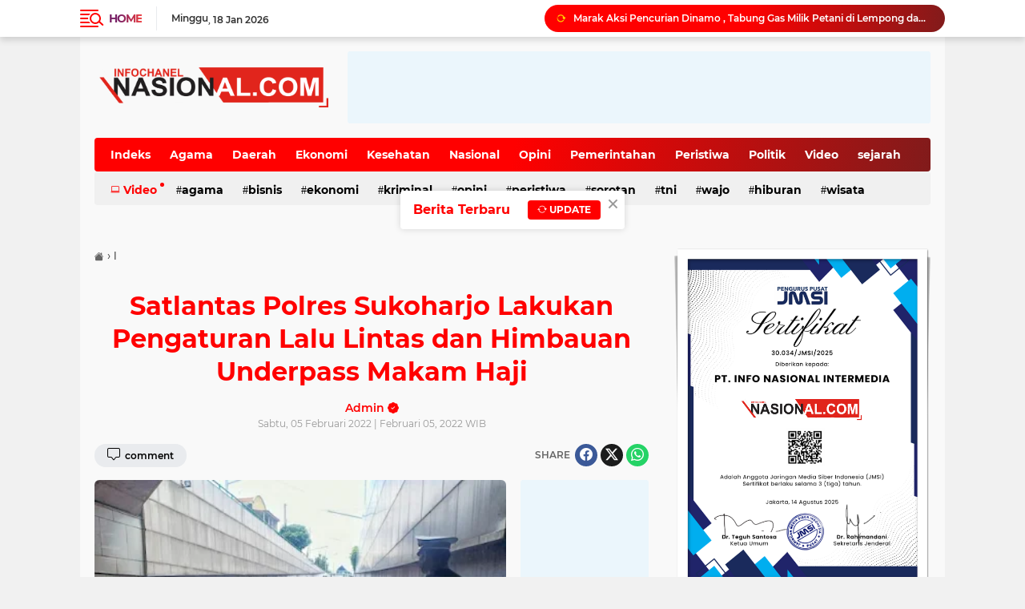

--- FILE ---
content_type: text/javascript; charset=UTF-8
request_url: https://www.infochanelnasional.com/feeds/posts/default/-/Kriminal?orderby=published&alt=json-in-script&callback=labelthumbssidebar3
body_size: 13977
content:
// API callback
labelthumbssidebar3({"version":"1.0","encoding":"UTF-8","feed":{"xmlns":"http://www.w3.org/2005/Atom","xmlns$openSearch":"http://a9.com/-/spec/opensearchrss/1.0/","xmlns$blogger":"http://schemas.google.com/blogger/2008","xmlns$georss":"http://www.georss.org/georss","xmlns$gd":"http://schemas.google.com/g/2005","xmlns$thr":"http://purl.org/syndication/thread/1.0","id":{"$t":"tag:blogger.com,1999:blog-7343673298602748875"},"updated":{"$t":"2026-01-18T17:58:11.177+07:00"},"category":[{"term":"Latest News"},{"term":"Pemerintahan"},{"term":"Berita Update"},{"term":"Adv.daerah"},{"term":"Adv"},{"term":"Daerah"},{"term":"Hukum dan Kriminal"},{"term":"Daerah peristiwa"},{"term":"Video"},{"term":"ad"},{"term":"Peristiwa"},{"term":"Agama"},{"term":"pendidikan"},{"term":"Adv.daerah."},{"term":"Lates news"},{"term":"Kesehatan"},{"term":"Olahraga"},{"term":"Nasional"},{"term":"Politik"},{"term":"Pemerintah"},{"term":"Ragam Budaya"},{"term":"Adv."},{"term":"Kriminal"},{"term":"Sport"},{"term":"Berita Update."},{"term":"Sorotan"},{"term":"Pariwisata"},{"term":"ada"},{"term":"Ekonomi"},{"term":"Wajo"},{"term":"GuruPenggerak"},{"term":"Kemendikbud"},{"term":"hiburan"},{"term":"sejarah"},{"term":"BerpihakPadaMurid"},{"term":"Bisnis"},{"term":"Peme"},{"term":"Sekolah Penggerak Profile Pelajar Pancasila"},{"term":"iklan"},{"term":"l"},{"term":"ola"},{"term":"Da"},{"term":"Daera"},{"term":"Daerah."},{"term":"DitjenGTK"},{"term":"Ikla"},{"term":"KepemimpinanPembelajaran"},{"term":"Kesehata"},{"term":"MerdekaBelajar"},{"term":"Opini"},{"term":"Pem"},{"term":"TNI"},{"term":"huku"},{"term":"wisata"}],"title":{"type":"text","$t":"INFO CHANEL NASIONAL"},"subtitle":{"type":"html","$t":"“Temukan update nasional, insight ekonomi, serta tips praktis harian di Info Chanel Nasional—satu tempat untuk informasi penting dan bermanfaat.”"},"link":[{"rel":"http://schemas.google.com/g/2005#feed","type":"application/atom+xml","href":"https:\/\/www.infochanelnasional.com\/feeds\/posts\/default"},{"rel":"self","type":"application/atom+xml","href":"https:\/\/www.blogger.com\/feeds\/7343673298602748875\/posts\/default\/-\/Kriminal?alt=json-in-script\u0026orderby=published"},{"rel":"alternate","type":"text/html","href":"https:\/\/www.infochanelnasional.com\/search\/label\/Kriminal"},{"rel":"hub","href":"http://pubsubhubbub.appspot.com/"}],"author":[{"name":{"$t":"Admin Stres"},"uri":{"$t":"http:\/\/www.blogger.com\/profile\/09630956341121839153"},"email":{"$t":"noreply@blogger.com"},"gd$image":{"rel":"http://schemas.google.com/g/2005#thumbnail","width":"32","height":"32","src":"https:\/\/blogger.googleusercontent.com\/img\/b\/R29vZ2xl\/AVvXsEjFXXFdwVppOq8ZSiktDe_z7BBE01H3qvg_n-7MD1gyRYZ1shS7Hczf7kJxmrS3Tm86pPtetEgx9WowfaXe_0w-2aWhN7en27nHn5wtUDJ6FL6e9QPgXM2UG43QZlAyMYy3FX7HsY2YeY-41AhEKL8qJNjabiriF6CDn_bBm4vi2UwlDw\/s1600\/ts.png"}}],"generator":{"version":"7.00","uri":"http://www.blogger.com","$t":"Blogger"},"openSearch$totalResults":{"$t":"11"},"openSearch$startIndex":{"$t":"1"},"openSearch$itemsPerPage":{"$t":"25"},"entry":[{"id":{"$t":"tag:blogger.com,1999:blog-7343673298602748875.post-7563551969564444319"},"published":{"$t":"2021-03-20T13:22:00.002+07:00"},"updated":{"$t":"2021-03-21T13:01:21.885+07:00"},"category":[{"scheme":"http://www.blogger.com/atom/ns#","term":"Kriminal"},{"scheme":"http://www.blogger.com/atom/ns#","term":"Latest News"}],"title":{"type":"text","$t":"Penipuan  Online Yang  Catut Nama Polwan Ternyata Orang Wajo "},"content":{"type":"html","$t":"\u003Cp\u003E\u003C\/p\u003E\u003Cdiv class=\"separator\" style=\"clear: both; text-align: center;\"\u003E\u003Ca href=\"https:\/\/blogger.googleusercontent.com\/img\/b\/R29vZ2xl\/AVvXsEhELCkCGIqJ9UUePApzuIZcPbagn1voFu34nGebhqmUf2XYy1MEsOszhnDfnc0xbpKJng33XgLaZs9fE1yjn3joLzs6qetaR1ccOk-ZxI6qTZ7CsXzQScZZiz09lBaN48i2qs1BHsdvgVv1\/s1594\/foto+penipuan+.mp4_000001531.png\" imageanchor=\"1\" style=\"margin-left: 1em; margin-right: 1em;\"\u003E\u003Cimg border=\"0\" data-original-height=\"925\" data-original-width=\"1594\" src=\"https:\/\/blogger.googleusercontent.com\/img\/b\/R29vZ2xl\/AVvXsEhELCkCGIqJ9UUePApzuIZcPbagn1voFu34nGebhqmUf2XYy1MEsOszhnDfnc0xbpKJng33XgLaZs9fE1yjn3joLzs6qetaR1ccOk-ZxI6qTZ7CsXzQScZZiz09lBaN48i2qs1BHsdvgVv1\/s16000\/foto+penipuan+.mp4_000001531.png\" \/\u003E\u003C\/a\u003E\u003C\/div\u003E\u003Cbr \/\u003E\u003Cdiv class=\"separator\" style=\"clear: both; text-align: center;\"\u003E\u003Cbr \/\u003E\u003C\/div\u003E\u003Cp\u003E\u003C\/p\u003E\u003Cp\u003E\u003Cbr \/\u003E\u003C\/p\u003E\u003Cp\u003EINFOCHANELNASIONAL.COM,Wajo---Sengkang- Tim Unit Resmob Polres Wajo dipimpin BRIPKA Baso\u0026nbsp; Arwan berhasil mengamankan pelaku penipuan online di Lakadong,\u0026nbsp; Kelurahan Dua Limpoe, Kecamatan Maniangpajo,\u0026nbsp; Kabupaten Wajo, Kamis (18\/3\/2021).\u003C\/p\u003E\u003Cp\u003E\u003Cbr \/\u003E\u003C\/p\u003E\u003Cp\u003EBerdasarkan laporan polisi LPA\/69\/III\/2021\/SPKT\/RES WAJO tTm Resmob Polres Wajo berhasil membekuk pelaku Abdullah\u0026nbsp; (23)\u0026nbsp; di rumahnya di Lakadong\u0026nbsp;\u003C\/p\u003E\u003Cp\u003E\u003Cbr \/\u003E\u003C\/p\u003E\u003Cp\u003EBerdasarkan informasi warga bahwa di rumah pelaku Abdullah\u0026nbsp; sering ditempati oleh pelaku melakukan penipuan online, setelah dilakukan introgasi oleh Polisi,\u0026nbsp; pelaku membenarkan dan telah melakukan penipuan online jual beli motor dan mobil lesing dengan cara berpura-pura sebagai bendahara (Briptu\u0026nbsp; Kiki Widya\u0026nbsp; S) kepada pelelangan abadi motor.\u003C\/p\u003E\u003Cp\u003E\u003Cbr \/\u003E\u003C\/p\u003E\u003Cp\u003EAdapun modus pelaku membuat halaman di media sosial Facebook dengan menawarkan leasing motor, mobil dan pupuk dengan harga murah dan mengatasnamakan Briptu\u0026nbsp; Kiki\u0026nbsp; Widya\u0026nbsp; S yang berdinas di Bandung,\u0026nbsp; sebagai bendahara di perusahaan tersebut dan mencantumkan nomor whatsap,bila mana ada orang yang berniat membeli maka proses selanjutnya dilakukan di media sosial WhatsApp, “jelas Kapolres Wajo AKBP Mhammad\u0026nbsp; Islam A, S.IK. MM kepada awak media.\u003C\/p\u003E\u003Cp\u003E\u003Cbr \/\u003E\u003C\/p\u003E\u003Cp\u003E“Selanjutnya pelaku meminta berupa uang tanda jadi sesuai harga yang dicantumkan di halaman Facebook kemudian pelaku memberikan format pemesanan beserta nomor rekening yang terkoneksi dalam aplikasi jenius,bila mana korban telah mengirimkan uang yang diminta oleh pelaku ,maka pelaku langsung memblokir nomor kontak korban dan mengeluarkan uang korban yang telah dikirim di BRI link”.\u003C\/p\u003E\u003Cp\u003E\u003Cbr \/\u003E\u003C\/p\u003E\u003Cp\u003ESelain pelaku yang diamankan tim resmob juga menyita beberapa barang bukti berupa 1 (satu) unit laptoP Thosiba warna hitam, 1 (satu) unit hp Oppo A37 gold, 1 (satu) unit hp Samsung A8, 1 (satu) unit hp Xiaomi 5A gold, 1 (satu) unit hp strawberry warna biru dan 8 (delapan) buah kartu Axis.\u003C\/p\u003E\u003Cp\u003E\u003Cbr \/\u003E\u003C\/p\u003E\u003Cp\u003EKini\u0026nbsp; pelaku\u0026nbsp; sudah diamankan dan di bawah ke Polres Wajo guna penyidikan lebih lanjut. (red)\u003C\/p\u003E\u003Cp\u003EEditor: Muhlis\u003C\/p\u003E\u003Cp\u003E\u0026nbsp;\u003C\/p\u003E"},"link":[{"rel":"edit","type":"application/atom+xml","href":"https:\/\/www.blogger.com\/feeds\/7343673298602748875\/posts\/default\/7563551969564444319"},{"rel":"self","type":"application/atom+xml","href":"https:\/\/www.blogger.com\/feeds\/7343673298602748875\/posts\/default\/7563551969564444319"},{"rel":"alternate","type":"text/html","href":"https:\/\/www.infochanelnasional.com\/2021\/03\/penipuan-online-yang-catut-nama-polwan.html","title":"Penipuan  Online Yang  Catut Nama Polwan Ternyata Orang Wajo "}],"author":[{"name":{"$t":"Admin"},"uri":{"$t":"http:\/\/www.blogger.com\/profile\/04390741126753919626"},"email":{"$t":"noreply@blogger.com"},"gd$image":{"rel":"http://schemas.google.com/g/2005#thumbnail","width":"32","height":"32","src":"\/\/blogger.googleusercontent.com\/img\/b\/R29vZ2xl\/AVvXsEgUNM8_h6BSnCmIW062rIiGyMB8B_lYR_RQ3Fb0tZFboRSycMSBUfakMiCGvU7ftGFP96ckmFC2zqsKJCP6NtZSN0RAz60o50NlJ_LvParFJIKg2y9_atAcFI8KciLIPw\/s113\/website-logo-png.png"}}],"media$thumbnail":{"xmlns$media":"http://search.yahoo.com/mrss/","url":"https:\/\/blogger.googleusercontent.com\/img\/b\/R29vZ2xl\/AVvXsEhELCkCGIqJ9UUePApzuIZcPbagn1voFu34nGebhqmUf2XYy1MEsOszhnDfnc0xbpKJng33XgLaZs9fE1yjn3joLzs6qetaR1ccOk-ZxI6qTZ7CsXzQScZZiz09lBaN48i2qs1BHsdvgVv1\/s72-c\/foto+penipuan+.mp4_000001531.png","height":"72","width":"72"}},{"id":{"$t":"tag:blogger.com,1999:blog-7343673298602748875.post-3963457329113053088"},"published":{"$t":"2019-12-18T17:14:00.000+07:00"},"updated":{"$t":"2019-12-19T19:36:45.443+07:00"},"category":[{"scheme":"http://www.blogger.com/atom/ns#","term":"Daerah"},{"scheme":"http://www.blogger.com/atom/ns#","term":"Kriminal"}],"title":{"type":"text","$t":"Pengelola Rumah Sewa dan Hotel di Wajo  Berjanji Tidak Akan Menerima Penyewa Kalau Bukan Pasangan Suami Istri"},"content":{"type":"html","$t":"\u003Cdiv dir=\"ltr\" style=\"text-align: left;\" trbidi=\"on\"\u003E\n\u003Ctable align=\"center\" cellpadding=\"0\" cellspacing=\"0\" class=\"tr-caption-container\" style=\"margin-left: auto; margin-right: auto; text-align: center;\"\u003E\u003Ctbody\u003E\n\u003Ctr\u003E\u003Ctd style=\"text-align: center;\"\u003E\u003Ca href=\"https:\/\/blogger.googleusercontent.com\/img\/b\/R29vZ2xl\/AVvXsEj32xiZk0zJreuaIGF3gwVicf9JsCKsSM-6LuW_o2by7NCUQi4paf2Q_WGsTNOhD64MQvlibuzpxKNSVEuntNO0URC-YGjXikN3PJbyadEvbmo7md-H9tYnyZIUPeqXry6VdCKVVACLDnAw\/s1600\/FOTO+TINDAK+LANJUT+PRIMA+HOM+STAY.jpg\" imageanchor=\"1\" style=\"margin-left: auto; margin-right: auto;\"\u003E\u003Cimg border=\"0\" data-original-height=\"596\" data-original-width=\"1280\" src=\"https:\/\/blogger.googleusercontent.com\/img\/b\/R29vZ2xl\/AVvXsEj32xiZk0zJreuaIGF3gwVicf9JsCKsSM-6LuW_o2by7NCUQi4paf2Q_WGsTNOhD64MQvlibuzpxKNSVEuntNO0URC-YGjXikN3PJbyadEvbmo7md-H9tYnyZIUPeqXry6VdCKVVACLDnAw\/s1600\/FOTO+TINDAK+LANJUT+PRIMA+HOM+STAY.jpg\" \/\u003E\u003C\/a\u003E\u003C\/td\u003E\u003C\/tr\u003E\n\u003Ctr\u003E\u003Ctd class=\"tr-caption\" style=\"text-align: center;\"\u003EPengelola Rumah Sewa dan Hotel di Wajo\u0026nbsp; Berjanji Tidak Akan Menerima Penyewa Kalau Bukan Pasangan Suami Istri\u003C\/td\u003E\u003C\/tr\u003E\n\u003C\/tbody\u003E\u003C\/table\u003E\n\u003Cdiv style=\"text-align: justify;\"\u003E\n\u003C\/div\u003E\n\u003Cdiv class=\"MsoNormal\"\u003E\n\u003Cb style=\"mso-bidi-font-weight: normal;\"\u003E\u003Cspan style=\"background: white; color: #0070c0; font-family: \u0026quot;segoe ui\u0026quot; , \u0026quot;sans-serif\u0026quot;; font-size: 9.5pt; line-height: 115%;\"\u003EINFO CHANEL\u003C\/span\u003E\u003C\/b\u003E\u003Cb style=\"mso-bidi-font-weight: normal;\"\u003E\u003Cspan style=\"background: white; color: #262626; font-family: \u0026quot;segoe ui\u0026quot; , \u0026quot;sans-serif\u0026quot;; font-size: 9.5pt; line-height: 115%;\"\u003E \u003C\/span\u003E\u003C\/b\u003E\u003Cb style=\"mso-bidi-font-weight: normal;\"\u003E\u003Cspan style=\"background: white; color: red; font-family: \u0026quot;segoe ui\u0026quot; , \u0026quot;sans-serif\u0026quot;; font-size: 9.5pt; line-height: 115%;\"\u003ENASIONAL\u003C\/span\u003E\u003C\/b\u003E\u003Cspan style=\"background: white; color: #262626; font-family: \u0026quot;segoe ui\u0026quot; , \u0026quot;sans-serif\u0026quot;; font-size: 9.5pt; line-height: 115%;\"\u003E, \u003Cb style=\"mso-bidi-font-weight: normal;\"\u003EWAJO--\u003C\/b\u003EMenindak lanjuti dari\nhasil kegiatan Penegakan Perda Kabupaten Wajo No.41 Tahun 2011 tentang\nPenyelenggaraan Rumah Sewa, \u003Cspan style=\"mso-spacerun: yes;\"\u003E\u0026nbsp;\u003C\/span\u003Eyang minggu kemarin\nSat Pol-PP Kabupaten Wajo pernah\u003Cspan style=\"mso-spacerun: yes;\"\u003E\u0026nbsp;\n\u003C\/span\u003Emenangkap\u003Cspan style=\"mso-spacerun: yes;\"\u003E\u0026nbsp; \u003C\/span\u003Etangan pasangan yang\nbukan muhrim berada dalam satu kamar dan tidak dapat menunjukkan surat buku nikah\nkepada petugas. \u003Co:p\u003E\u003C\/o:p\u003E\u003C\/span\u003E\u003C\/div\u003E\n\u003Cdiv class=\"MsoNormal\"\u003E\n\u003Cspan style=\"background: white; color: #262626; font-family: \u0026quot;segoe ui\u0026quot; , \u0026quot;sans-serif\u0026quot;; font-size: 9.5pt; line-height: 115%;\"\u003E\u003Cbr \/\u003E\u003C\/span\u003E\u003C\/div\u003E\n\u003Cdiv class=\"MsoNormal\"\u003E\n\u003Cbr \/\u003E\u003C\/div\u003E\n\u003Cdiv class=\"MsoNormal\"\u003E\n\u003Cspan style=\"background: white; color: #262626; font-family: \u0026quot;segoe ui\u0026quot; , \u0026quot;sans-serif\u0026quot;; font-size: 9.5pt; line-height: 115%;\"\u003EBerdasarkan pelanggaran\nPerda \u003Cspan style=\"mso-spacerun: yes;\"\u003E\u0026nbsp;\u003C\/span\u003Eitu, \u003Cspan style=\"mso-spacerun: yes;\"\u003E\u0026nbsp;\u003C\/span\u003Edilakukan klarifikasi \u003Cspan style=\"mso-spacerun: yes;\"\u003E\u0026nbsp;\u003C\/span\u003Edan \u003Cspan style=\"mso-spacerun: yes;\"\u003E\u0026nbsp;\u003C\/span\u003E\u003Cspan style=\"mso-spacerun: yes;\"\u003E\u0026nbsp;\u003C\/span\u003Esurat undangan klarifikasi nomor 331.1\/ 755\n\/Satpol PP untuk memanggil \u003Cspan style=\"mso-spacerun: yes;\"\u003E\u0026nbsp;\u003C\/span\u003Epemilik rumah\nsewa \u003Cspan style=\"mso-spacerun: yes;\"\u003E\u0026nbsp;\u003C\/span\u003EHome Stay Prima dan surat undangan\nklarifikasi nomor 331.1\/756\/Satpol PP memanggil\u0026nbsp; pemilik Hotel Ayu, dan di hadapkan\npada hari ini , Rabu, (18\/12\/2019 ) jam 09.00 wita\u003Cspan style=\"mso-spacerun: yes;\"\u003E\u0026nbsp; \u003C\/span\u003Edi Kantor Satpol PP Kabupaten Wajo.\u003Co:p\u003E\u003C\/o:p\u003E\u003C\/span\u003E\u003C\/div\u003E\n\u003Cdiv class=\"MsoNormal\"\u003E\n\u003Cspan style=\"background: white; color: #262626; font-family: \u0026quot;segoe ui\u0026quot; , \u0026quot;sans-serif\u0026quot;; font-size: 9.5pt; line-height: 115%;\"\u003E\u003Cbr \/\u003E\u003C\/span\u003E\u003C\/div\u003E\n\u003Cdiv class=\"MsoNormal\"\u003E\n\u003Cspan style=\"background: white; color: #262626; font-family: \u0026quot;segoe ui\u0026quot; , \u0026quot;sans-serif\u0026quot;; font-size: 9.5pt; line-height: 115%;\"\u003E\u003Cbr \/\u003E\u003C\/span\u003E\u003C\/div\u003E\n\u003Cdiv class=\"MsoNormal\"\u003E\n\u003Cbr \/\u003E\u003C\/div\u003E\n\u003Cdiv class=\"MsoNormal\"\u003E\n\u003Cspan style=\"background: white; color: #262626; font-family: \u0026quot;segoe ui\u0026quot; , \u0026quot;sans-serif\u0026quot;; font-size: 9.5pt; line-height: 115%;\"\u003E\u0026nbsp;Pihak Hotel Ayu dan\u003Cspan style=\"mso-spacerun: yes;\"\u003E\u0026nbsp; \u003C\/span\u003EHome Stay Prima dimintai keterangan\nklarifikasinya terkait temuan pelanggaran Perda , No.41 Tahun\u003Cspan style=\"mso-spacerun: yes;\"\u003E\u0026nbsp; \u003C\/span\u003E2011 tentang penyelenggaraan rumah sewa yang\ndilakukan oleh pihak pengelola.\u0026nbsp;Dari\nhasil pertemuan, pihak pengelola bersedia lebih ketat dan tegas serta lebih\nselektif menerima tamu atau calon penghuni\/pengunjung serta bersedia diberi\nsanksi apabila melanggar kembali, tutur para pemilik rumah sewa\u003Co:p\u003E\u003C\/o:p\u003E\u003C\/span\u003E\u003C\/div\u003E\n\u003Cdiv class=\"MsoNormal\"\u003E\n\u003Cspan style=\"background: white; color: #262626; font-family: \u0026quot;segoe ui\u0026quot; , \u0026quot;sans-serif\u0026quot;; font-size: 9.5pt; line-height: 115%;\"\u003E\u003Cbr \/\u003E\u003C\/span\u003E\u003C\/div\u003E\n\u003Cdiv class=\"MsoNormal\"\u003E\n\u003Cspan style=\"background: white; color: #262626; font-family: \u0026quot;segoe ui\u0026quot; , \u0026quot;sans-serif\u0026quot;; font-size: 9.5pt; line-height: 115%;\"\u003E\u003Cbr \/\u003E\u003C\/span\u003E\u003C\/div\u003E\n\u003Cdiv class=\"MsoNormal\"\u003E\n\u003Cbr \/\u003E\u003C\/div\u003E\n\u003Cdiv class=\"MsoNormal\"\u003E\n\u003Cspan style=\"background: white; color: #262626; font-family: \u0026quot;segoe ui\u0026quot; , \u0026quot;sans-serif\u0026quot;; font-size: 9.5pt; line-height: 115%;\"\u003EDalam kesempatan ini\nPemerintah Daerah melalui Satpol PP Kabupaten Wajo, yang diutarakan oleh Kasat\nPol-PP Kabupaten Wajo, Andi Budi Agus, \u003Cspan style=\"mso-spacerun: yes;\"\u003E\u0026nbsp;\u003C\/span\u003Emenghimbau kepada seluruh pengelola rumah sewa,\n\u003Cspan style=\"mso-spacerun: yes;\"\u003E\u0026nbsp;\u003C\/span\u003Ebaik hotel, Home Stay, wisma, rumah kos\ndan sejenisnya, \u003Cspan style=\"mso-spacerun: yes;\"\u003E\u0026nbsp;\u003C\/span\u003Eagar mentaati dan\nmematuhi Perda Kabupaten Wajo , No. 41 tahun 2011 Tentang Penyelenggaraan Rumah\nSewa\u003C\/span\u003E \u003Cspan style=\"mso-spacerun: yes;\"\u003E\u0026nbsp;\u003C\/span\u003Eyang dituangkan dalam\u003Cspan style=\"mso-spacerun: yes;\"\u003E\u0026nbsp; \u003C\/span\u003Esurat pernyataan masing- masing \u003Cspan style=\"mso-spacerun: yes;\"\u003E\u0026nbsp;\u003C\/span\u003Epihak pemilik rumah sewa, tutur Kasat Pol-PP\nKabupaten Wajo .\u003Co:p\u003E\u003C\/o:p\u003E\u003C\/div\u003E\n\u003Cdiv class=\"MsoNormal\"\u003E\n\u003Cbr \/\u003E\u003C\/div\u003E\n\u003Cdiv class=\"MsoNormal\"\u003E\n\u003Cspan style=\"background: white; color: #262626; font-family: \u0026quot;segoe ui\u0026quot; , \u0026quot;sans-serif\u0026quot;; font-size: 9.5pt; line-height: 115%;\"\u003E(Muhlis) \u003C\/span\u003E\u003C\/div\u003E\n\u003Cbr \/\u003E\u003C\/div\u003E\n"},"link":[{"rel":"edit","type":"application/atom+xml","href":"https:\/\/www.blogger.com\/feeds\/7343673298602748875\/posts\/default\/3963457329113053088"},{"rel":"self","type":"application/atom+xml","href":"https:\/\/www.blogger.com\/feeds\/7343673298602748875\/posts\/default\/3963457329113053088"},{"rel":"alternate","type":"text/html","href":"https:\/\/www.infochanelnasional.com\/2019\/12\/pengelola-rumah-sewa-dan-hotel-di-wajo.html","title":"Pengelola Rumah Sewa dan Hotel di Wajo  Berjanji Tidak Akan Menerima Penyewa Kalau Bukan Pasangan Suami Istri"}],"author":[{"name":{"$t":"Admin"},"uri":{"$t":"http:\/\/www.blogger.com\/profile\/04390741126753919626"},"email":{"$t":"noreply@blogger.com"},"gd$image":{"rel":"http://schemas.google.com/g/2005#thumbnail","width":"32","height":"32","src":"\/\/blogger.googleusercontent.com\/img\/b\/R29vZ2xl\/AVvXsEgUNM8_h6BSnCmIW062rIiGyMB8B_lYR_RQ3Fb0tZFboRSycMSBUfakMiCGvU7ftGFP96ckmFC2zqsKJCP6NtZSN0RAz60o50NlJ_LvParFJIKg2y9_atAcFI8KciLIPw\/s113\/website-logo-png.png"}}],"media$thumbnail":{"xmlns$media":"http://search.yahoo.com/mrss/","url":"https:\/\/blogger.googleusercontent.com\/img\/b\/R29vZ2xl\/AVvXsEj32xiZk0zJreuaIGF3gwVicf9JsCKsSM-6LuW_o2by7NCUQi4paf2Q_WGsTNOhD64MQvlibuzpxKNSVEuntNO0URC-YGjXikN3PJbyadEvbmo7md-H9tYnyZIUPeqXry6VdCKVVACLDnAw\/s72-c\/FOTO+TINDAK+LANJUT+PRIMA+HOM+STAY.jpg","height":"72","width":"72"}},{"id":{"$t":"tag:blogger.com,1999:blog-7343673298602748875.post-6565334881951347775"},"published":{"$t":"2019-12-15T06:15:00.001+07:00"},"updated":{"$t":"2019-12-15T06:44:15.431+07:00"},"category":[{"scheme":"http://www.blogger.com/atom/ns#","term":"Daerah"},{"scheme":"http://www.blogger.com/atom/ns#","term":"Kriminal"}],"title":{"type":"text","$t":"Satlantas Polres Wajo Amankan Balapan Liar dan Knalpot Racing"},"content":{"type":"html","$t":"\u003Cdiv class=\"separator\" style=\"clear: both; text-align: center;\"\u003E\n\u003Ca href=\"https:\/\/blogger.googleusercontent.com\/img\/b\/R29vZ2xl\/AVvXsEiflFRdqGneARJBTC-ZihPnTKL4wB_2fBNNqen4z2c0QCo_lkEtVrPZdIEfcmhC_EN-s9qLQtFVllabD6d9T94aq6YcpN3W4gzrgMObfmPRg9tI7iZ8SLQ6nMAQJJmuyevedKPYnIX1qal2\/s1600\/IMG-20191215-WA0007.jpg\" imageanchor=\"1\" style=\"margin-left: 1em; margin-right: 1em;\"\u003E\u003Cimg border=\"0\" data-original-height=\"960\" data-original-width=\"1280\" height=\"480\" src=\"https:\/\/blogger.googleusercontent.com\/img\/b\/R29vZ2xl\/AVvXsEiflFRdqGneARJBTC-ZihPnTKL4wB_2fBNNqen4z2c0QCo_lkEtVrPZdIEfcmhC_EN-s9qLQtFVllabD6d9T94aq6YcpN3W4gzrgMObfmPRg9tI7iZ8SLQ6nMAQJJmuyevedKPYnIX1qal2\/s640\/IMG-20191215-WA0007.jpg\" width=\"640\" \/\u003E\u003C\/a\u003E\u003C\/div\u003E\n\u003Cbr \/\u003E\nINFO CHANEL NASIONAL, WAJO---Satuan Lalulintas Polres Wajo melakukan razia\u0026nbsp; balapan liar dan kendaraan yang menggunakan knalpot racing yang tidak memenuhi syarat teknis layak jalan. Sabtu, (14 \/12\/2019)\u003Cbr \/\u003E\n\u003Cbr \/\u003E\nKegiatan yang dilaksanakan Satlantas Polres Wajo merupakan kegiatan rutin. Kasat Lantas Polres Wajo Akp Muhammad\u0026nbsp; Yusuf,\u0026nbsp; turun langsung mendampingi anggota melakukan hunting system yang tidak hanya terfokus pada razia tetapi juga patroli dialogis untuk menciptakan Kamseltibcar lantas menjelang perayaan natal 2019 dan tahun baru 2020.\u003Cbr \/\u003E\n\u003Cbr \/\u003E\nKapolres Wajo AKBP Dedy Dewantho,\u0026nbsp; \u0026nbsp;melalui Kasat Lantas AKP Muh Yusuf, mengatakan, sebelum melaksanakan razia balapan liar dan knalpot racing pihaknya terlebih dahulu melakukan sosialisai baik melalui media sosial, media online, radio, serta menyambangi langsung komunitas-komunitas motor.\u003Cbr \/\u003E\n\u003Cbr \/\u003E\n“Sebelum melakukan kegiatan razia dan penindakan , terlebih dahulu kami sudah melakukan sosialisasi kepada masyarakat khususnya komunitas-komunitas motor demi mengantisipasi dan meminimalisir aksi balap liar dan knalpot racing yang selama ini meresahkan warga\", ujar Kasat Lantas Polres Wajo.\u003Cbr \/\u003E\n\u003Cbr \/\u003E\n\"Saat ini sudah ada 25 kendaraan yang menggunakan knalpot racing kami amankan di kantor lantas dan kendaraan tersebut akan kami keluarkan setelah perayaan tahun baru 2020, apabila kendaraan tersebut sudah memenuhi syarat teknis layak jalan. Tindak tegas ini kami lakukan juga agar pengendara tidak memakai kendaraan ugal-ugalan di jalan saat malam tahun baru, untuk menekan angka kecelakaan di wilayah Kabupaten\u0026nbsp; Wajo\", tambah Akp Yusuf.\u003Cbr \/\u003E\n\u003Cbr \/\u003E\nSatuan Lalulintas Polres Wajo juga menghimbau kepada anak di bawah umur maupun yang sudah remaja jangan sampai terlibat dalam aksi balapan liar serta penggunaan knalpot racing yang tidak memenuhi syarat teknis layak\u0026nbsp; jalan , apabila didapati akan ditindak tegas sesuai aturan hukum yang berlaku\u003Cbr \/\u003E\n\u003Cbr \/\u003E\nEditor: Muhlis"},"link":[{"rel":"edit","type":"application/atom+xml","href":"https:\/\/www.blogger.com\/feeds\/7343673298602748875\/posts\/default\/6565334881951347775"},{"rel":"self","type":"application/atom+xml","href":"https:\/\/www.blogger.com\/feeds\/7343673298602748875\/posts\/default\/6565334881951347775"},{"rel":"alternate","type":"text/html","href":"https:\/\/www.infochanelnasional.com\/2019\/12\/satlantas-polres-wajo-amankan-balapan.html","title":"Satlantas Polres Wajo Amankan Balapan Liar dan Knalpot Racing"}],"author":[{"name":{"$t":"Admin"},"uri":{"$t":"http:\/\/www.blogger.com\/profile\/04390741126753919626"},"email":{"$t":"noreply@blogger.com"},"gd$image":{"rel":"http://schemas.google.com/g/2005#thumbnail","width":"32","height":"32","src":"\/\/blogger.googleusercontent.com\/img\/b\/R29vZ2xl\/AVvXsEgUNM8_h6BSnCmIW062rIiGyMB8B_lYR_RQ3Fb0tZFboRSycMSBUfakMiCGvU7ftGFP96ckmFC2zqsKJCP6NtZSN0RAz60o50NlJ_LvParFJIKg2y9_atAcFI8KciLIPw\/s113\/website-logo-png.png"}}],"media$thumbnail":{"xmlns$media":"http://search.yahoo.com/mrss/","url":"https:\/\/blogger.googleusercontent.com\/img\/b\/R29vZ2xl\/AVvXsEiflFRdqGneARJBTC-ZihPnTKL4wB_2fBNNqen4z2c0QCo_lkEtVrPZdIEfcmhC_EN-s9qLQtFVllabD6d9T94aq6YcpN3W4gzrgMObfmPRg9tI7iZ8SLQ6nMAQJJmuyevedKPYnIX1qal2\/s72-c\/IMG-20191215-WA0007.jpg","height":"72","width":"72"}},{"id":{"$t":"tag:blogger.com,1999:blog-7343673298602748875.post-821153315989706314"},"published":{"$t":"2019-12-12T22:10:00.000+07:00"},"updated":{"$t":"2019-12-13T16:30:58.115+07:00"},"category":[{"scheme":"http://www.blogger.com/atom/ns#","term":"Kriminal"}],"title":{"type":"text","$t":"IWO  Tandangi Polres Wajo Untuk Pertanyakan Kembali Penangkapan Dugaan Judi Dadu di Maniangpajo"},"content":{"type":"html","$t":"\u003Cdiv dir=\"ltr\" style=\"text-align: left;\" trbidi=\"on\"\u003E\n\u003Ctable align=\"center\" cellpadding=\"0\" cellspacing=\"0\" class=\"tr-caption-container\" style=\"margin-left: auto; margin-right: auto; text-align: center;\"\u003E\u003Ctbody\u003E\n\u003Ctr\u003E\u003Ctd style=\"text-align: center;\"\u003E\u003Ca href=\"https:\/\/blogger.googleusercontent.com\/img\/b\/R29vZ2xl\/AVvXsEj2WpuggVc023DzOtqgtlfJR-uRKJypU1_zT5YN0ppbnpF-vaU_ZNFG0_0pxtoL6ZIaP33t3XezZBZ593Na_4rbRmfyCYH4VUh-gN2BacYzHpd7dSLjgdC4mqm0XTKi2imQljK8J_ArVQr7\/s1600\/Foto+IWO+di+Polres.jpg\" imageanchor=\"1\" style=\"margin-left: auto; margin-right: auto;\"\u003E\u003Cimg border=\"0\" data-original-height=\"780\" data-original-width=\"1040\" height=\"480\" src=\"https:\/\/blogger.googleusercontent.com\/img\/b\/R29vZ2xl\/AVvXsEj2WpuggVc023DzOtqgtlfJR-uRKJypU1_zT5YN0ppbnpF-vaU_ZNFG0_0pxtoL6ZIaP33t3XezZBZ593Na_4rbRmfyCYH4VUh-gN2BacYzHpd7dSLjgdC4mqm0XTKi2imQljK8J_ArVQr7\/s640\/Foto+IWO+di+Polres.jpg\" width=\"640\" \/\u003E\u003C\/a\u003E\u003C\/td\u003E\u003C\/tr\u003E\n\u003Ctr\u003E\u003Ctd class=\"tr-caption\" style=\"text-align: center;\"\u003EIWO\u0026nbsp; Tandangi Polres5 Wajo Untuk Pertanyakan Kembali Penangkapan Dugaan Judi Dadu di Maniangpajo\u003C\/td\u003E\u003C\/tr\u003E\n\u003C\/tbody\u003E\u003C\/table\u003E\n\u003Cdiv class=\"separator\" style=\"background-color: white; box-sizing: border-box; clear: both; font-family: Roboto, sans-serif; font-size: 17px; text-align: justify;\"\u003E\n\u003Cb\u003E\u003Cspan style=\"color: red;\"\u003EINFO CHANEL\u003C\/span\u003E\u003C\/b\u003E \u003Cb\u003E\u003Cspan style=\"color: blue;\"\u003ENASIONAL.COM\u003C\/span\u003E\u003C\/b\u003E\u003Cspan style=\"color: #444444;\"\u003E,\u003C\/span\u003E\u003Cb\u003E WAJO\u003C\/b\u003E\u003Cspan style=\"color: #444444;\"\u003E --IWO pertanyakan Penangkapan\u0026nbsp; dugaan pelaku judi dadu\u0026nbsp; di Dusun Lamara, Desa Kalola, Kecamatan Maniangpajo, Kabupaten Wajo, Sulawesi Selatan (Sulsel) beberapa Minggu yang lalu.\u003C\/span\u003E\u003C\/div\u003E\n\u003Cdiv class=\"separator\" style=\"background-color: white; box-sizing: border-box; clear: both; color: #444444; font-family: Roboto, sans-serif; font-size: 17px; text-align: justify;\"\u003E\n\u003Cbr \/\u003E\u003C\/div\u003E\n\u003Cdiv class=\"separator\" style=\"background-color: white; box-sizing: border-box; clear: both; color: #444444; font-family: Roboto, sans-serif; font-size: 17px; text-align: justify;\"\u003E\n\u003Cbr \/\u003E\u003C\/div\u003E\n\u003Cdiv class=\"separator\" style=\"background-color: white; box-sizing: border-box; clear: both; color: #444444; font-family: Roboto, sans-serif; font-size: 17px; text-align: justify;\"\u003E\n\u003Cbr \/\u003E\u003C\/div\u003E\n\u003Cdiv class=\"separator\" style=\"background-color: white; box-sizing: border-box; clear: both; color: #444444; font-family: Roboto, sans-serif; font-size: 17px; text-align: justify;\"\u003E\nPada waktu penangkapan,\u0026nbsp; Polres Wajo mengamankan\u0026nbsp; 26 orang sudah termasuk\u0026nbsp; 17 orang sales promotion Girl ( SPG )\u0026nbsp; dari Teh pucuk dan 6 orang membawa sajam ( senjata tajam ), yang kemudian\u0026nbsp; dari 26 orang itu\u0026nbsp; ditetapkan 3 (tiga )\u0026nbsp; orang\u0026nbsp; menjadi\u0026nbsp; tersangka .\u003C\/div\u003E\n\u003Cdiv class=\"separator\" style=\"background-color: white; box-sizing: border-box; clear: both; color: #444444; font-family: Roboto, sans-serif; font-size: 17px; text-align: justify;\"\u003E\n\u003Cbr \/\u003E\u003C\/div\u003E\n\u003Cdiv class=\"separator\" style=\"background-color: white; box-sizing: border-box; clear: both; color: #444444; font-family: Roboto, sans-serif; font-size: 17px; text-align: justify;\"\u003E\n\u003Cbr \/\u003E\u003C\/div\u003E\n\u003Cdiv class=\"separator\" style=\"background-color: white; box-sizing: border-box; clear: both; color: #444444; font-family: Roboto, sans-serif; font-size: 17px; text-align: justify;\"\u003E\nTerkait hal itu rombongan wartawan yang tergabung di Ikatan Wartawan Online (IWO) Kabupaten Wajo, tandangi kantor Polres Wajo , tujuan ingin mendapat kejelasan dan fakta yang akurat. Rombongan IWO\u0026nbsp; diterima oleh Kasatreskrim Polres Wajo, AKP. Bagas Sancoyoniang Aji di dampingi Kanit Intel\u0026nbsp; Andi Irvan Fachri , dan membenarkan pernah menangkap 26 orang yang diduga ikut main judi dadu. Dalam keterangannya , Kamis, (12\/12\/2019)\u003C\/div\u003E\n\u003Cdiv class=\"separator\" style=\"background-color: white; box-sizing: border-box; clear: both; color: #444444; font-family: Roboto, sans-serif; font-size: 17px; text-align: justify;\"\u003E\n\u003Cbr \/\u003E\u003C\/div\u003E\n\u003Cdiv class=\"separator\" style=\"clear: both; text-align: center;\"\u003E\n\u003Ca href=\"https:\/\/blogger.googleusercontent.com\/img\/b\/R29vZ2xl\/AVvXsEiyU-vDPs_NwXyGShc449nV9El_S5ypeQF2HLRY1HCW9lHe7Gs_8ZmTogPe7EPwsbxx_bDZBQezo15k8GwYtPcBmJUgaD1TGrQDDiqPJcaXirC8HipR_S6h-rVPGCcI8BHBLqiQ6Myap9Mu\/s1600\/IMG-20191212-WA0124.jpg\" imageanchor=\"1\" style=\"margin-left: 1em; margin-right: 1em;\"\u003E\u003Cimg border=\"0\" data-original-height=\"581\" data-original-width=\"1032\" height=\"360\" src=\"https:\/\/blogger.googleusercontent.com\/img\/b\/R29vZ2xl\/AVvXsEiyU-vDPs_NwXyGShc449nV9El_S5ypeQF2HLRY1HCW9lHe7Gs_8ZmTogPe7EPwsbxx_bDZBQezo15k8GwYtPcBmJUgaD1TGrQDDiqPJcaXirC8HipR_S6h-rVPGCcI8BHBLqiQ6Myap9Mu\/s640\/IMG-20191212-WA0124.jpg\" width=\"640\" \/\u003E\u003C\/a\u003E\u003C\/div\u003E\n\u003Cdiv class=\"separator\" style=\"background-color: white; box-sizing: border-box; clear: both; color: #444444; font-family: Roboto, sans-serif; font-size: 17px; text-align: center;\"\u003E\n\u003Cbr \/\u003E\u003C\/div\u003E\n\u003Cdiv class=\"separator\" style=\"background-color: white; box-sizing: border-box; clear: both; color: #444444; font-family: Roboto, sans-serif; font-size: 17px; text-align: justify;\"\u003E\nKasat Reskrim Polres Wajo, AKP Bagas\u0026nbsp; Sancoyoniang Aji\u0026nbsp; mengatakan bahwa , dari 26 orang yang diamankan\u0026nbsp; pada saat\u0026nbsp; di lokasi judi dadu waktu itu, sudah dibebaskan 23 orang , jelasnya\u0026nbsp;\u003C\/div\u003E\n\u003Cdiv class=\"separator\" style=\"background-color: white; box-sizing: border-box; clear: both; color: #444444; font-family: Roboto, sans-serif; font-size: 17px; text-align: justify;\"\u003E\n\u003Cbr style=\"box-sizing: border-box;\" \/\u003E\u003C\/div\u003E\n\u003Cdiv class=\"separator\" style=\"background-color: white; box-sizing: border-box; clear: both; color: #444444; font-family: Roboto, sans-serif; font-size: 17px; text-align: justify;\"\u003E\n\u003Cbr style=\"box-sizing: border-box;\" \/\u003E\u003C\/div\u003E\n\u003Cdiv class=\"separator\" style=\"background-color: white; box-sizing: border-box; clear: both; color: #444444; font-family: Roboto, sans-serif; font-size: 17px; text-align: justify;\"\u003E\n\"Kami dari pihak Polres Wajo sudah melepaskan 23 orang , karena\u0026nbsp; dianggap tidak terbukti sebagai pelaku perjudian, dan dari 23 orang itu, ada 6 orang yang membawa senjata tajam, tetapi tetap kita berikan pembinaan dengan menyita\u0026nbsp; senjata tajam ,\" kata AKP. Bagas Sancoyoniang Aji\u003C\/div\u003E\n\u003Cdiv class=\"separator\" style=\"background-color: white; box-sizing: border-box; clear: both; color: #444444; font-family: Roboto, sans-serif; font-size: 17px; text-align: justify;\"\u003E\n\u003Cbr style=\"box-sizing: border-box;\" \/\u003E\u003C\/div\u003E\n\u003Cdiv class=\"separator\" style=\"background-color: white; box-sizing: border-box; clear: both; color: #444444; font-family: Roboto, sans-serif; font-size: 17px; text-align: justify;\"\u003E\n\u003Cbr style=\"box-sizing: border-box;\" \/\u003E\u003C\/div\u003E\n\u003Cdiv class=\"separator\" style=\"background-color: white; box-sizing: border-box; clear: both; color: #444444; font-family: Roboto, sans-serif; font-size: 17px; text-align: justify;\"\u003E\n\u003Cbr style=\"box-sizing: border-box;\" \/\u003E\u003C\/div\u003E\n\u003Cdiv class=\"separator\" style=\"background-color: white; box-sizing: border-box; clear: both; color: #444444; font-family: Roboto, sans-serif; font-size: 17px; text-align: justify;\"\u003E\nLaporan : Andi Hardina\u0026nbsp;\u003C\/div\u003E\n\u003Cdiv class=\"separator\" style=\"background-color: white; box-sizing: border-box; clear: both; color: #444444; font-family: Roboto, sans-serif; font-size: 17px; text-align: justify;\"\u003E\nEditor:Muhlis\u0026nbsp;\u003C\/div\u003E\n\u003C\/div\u003E\n"},"link":[{"rel":"edit","type":"application/atom+xml","href":"https:\/\/www.blogger.com\/feeds\/7343673298602748875\/posts\/default\/821153315989706314"},{"rel":"self","type":"application/atom+xml","href":"https:\/\/www.blogger.com\/feeds\/7343673298602748875\/posts\/default\/821153315989706314"},{"rel":"alternate","type":"text/html","href":"https:\/\/www.infochanelnasional.com\/2019\/12\/iwo-tandangi-polres-wajo-untuk.html","title":"IWO  Tandangi Polres Wajo Untuk Pertanyakan Kembali Penangkapan Dugaan Judi Dadu di Maniangpajo"}],"author":[{"name":{"$t":"Admin"},"uri":{"$t":"http:\/\/www.blogger.com\/profile\/04390741126753919626"},"email":{"$t":"noreply@blogger.com"},"gd$image":{"rel":"http://schemas.google.com/g/2005#thumbnail","width":"32","height":"32","src":"\/\/blogger.googleusercontent.com\/img\/b\/R29vZ2xl\/AVvXsEgUNM8_h6BSnCmIW062rIiGyMB8B_lYR_RQ3Fb0tZFboRSycMSBUfakMiCGvU7ftGFP96ckmFC2zqsKJCP6NtZSN0RAz60o50NlJ_LvParFJIKg2y9_atAcFI8KciLIPw\/s113\/website-logo-png.png"}}],"media$thumbnail":{"xmlns$media":"http://search.yahoo.com/mrss/","url":"https:\/\/blogger.googleusercontent.com\/img\/b\/R29vZ2xl\/AVvXsEj2WpuggVc023DzOtqgtlfJR-uRKJypU1_zT5YN0ppbnpF-vaU_ZNFG0_0pxtoL6ZIaP33t3XezZBZ593Na_4rbRmfyCYH4VUh-gN2BacYzHpd7dSLjgdC4mqm0XTKi2imQljK8J_ArVQr7\/s72-c\/Foto+IWO+di+Polres.jpg","height":"72","width":"72"}},{"id":{"$t":"tag:blogger.com,1999:blog-7343673298602748875.post-2000905722994976642"},"published":{"$t":"2019-11-28T19:11:00.000+07:00"},"updated":{"$t":"2019-11-30T03:24:46.891+07:00"},"category":[{"scheme":"http://www.blogger.com/atom/ns#","term":"Daerah"},{"scheme":"http://www.blogger.com/atom/ns#","term":"Kriminal"}],"title":{"type":"text","$t":"Polres Wajo Menangkap Pelaku  Perjudian Dadu di Maniangpajo"},"content":{"type":"html","$t":"\u003Cdiv dir=\"ltr\" style=\"text-align: left;\" trbidi=\"on\"\u003E\n\u003Ctable align=\"center\" cellpadding=\"0\" cellspacing=\"0\" class=\"tr-caption-container\" style=\"margin-left: auto; margin-right: auto; text-align: center;\"\u003E\u003Ctbody\u003E\n\u003Ctr\u003E\u003Ctd style=\"text-align: center;\"\u003E\u003Ca href=\"https:\/\/blogger.googleusercontent.com\/img\/b\/R29vZ2xl\/AVvXsEgA_9C5wN6Kyk58PltOLQkChYM7raf5teI0IgQnX5ru16sEaNv5c64NnjslSCx_f0IvV8e43wr1pC47tC5TP-wjK3LV5BfISrW6SRezFxKtuuGNf7zdilq4cAliydiTvIaRym_z4uVxdVh3\/s1600\/IMG-20191128-WA0023.jpg\" imageanchor=\"1\" style=\"margin-left: auto; margin-right: auto;\"\u003E\u003Cimg border=\"0\" data-original-height=\"960\" data-original-width=\"1280\" src=\"https:\/\/blogger.googleusercontent.com\/img\/b\/R29vZ2xl\/AVvXsEgA_9C5wN6Kyk58PltOLQkChYM7raf5teI0IgQnX5ru16sEaNv5c64NnjslSCx_f0IvV8e43wr1pC47tC5TP-wjK3LV5BfISrW6SRezFxKtuuGNf7zdilq4cAliydiTvIaRym_z4uVxdVh3\/s1600\/IMG-20191128-WA0023.jpg\" \/\u003E\u003C\/a\u003E\u003C\/td\u003E\u003C\/tr\u003E\n\u003Ctr\u003E\u003Ctd class=\"tr-caption\" style=\"text-align: center;\"\u003EPolres Wajo Menangkap Pelaku\u0026nbsp; Perjudian Dadu di Maniangpajo\u003C\/td\u003E\u003C\/tr\u003E\n\u003C\/tbody\u003E\u003C\/table\u003E\nINFO CHANEL NASIONAL, WAJO-\u0026nbsp; \u0026nbsp;Sat Reskrim Polres Wajo melakukan giat Operasi PEKAT yang dipimpin langsung oleh Kasat Reskrim Polres Wajo AKP Bagas\u0026nbsp; Sancoyoning Aji , di Desa Kalosi, Kecamatan Maniangpajo, Kabupaten Wajo, Kamis, (28\/11\/2019) pukul 01.00 wita\u003Cbr \/\u003E\n\u003Cbr \/\u003E\nDalam operasi Pekat Polisi menemukan dugaan tindak pidana perjudian, dan berhasil mengamankan 11 orang laki-laki dan 15 orang perempuan di tempat kejadian perkara TKP beserta barang bukti\u003Cbr \/\u003E\n# 1(satu) buah Tas Laptop ASUS warna hitam yang berisikan :\u003Cbr \/\u003E\n- uang sebanyak Rp. 4.300.000 (empat juta tiga ratus ribu rupiah) dengan rincian pecahan uang Rp.100.000,- (39 lembar) dan pecahan uang Rp. 50.000,- (8 lembar).\u003Cbr \/\u003E\n- 1(satu) buah tempat gatsby yang berisikan 26 biji dadu kecil.\u003Cbr \/\u003E\n- 1(satu) buah tempat palstik warna pink yang berisikan 9 biji dadu besar.\u003Cbr \/\u003E\n- 1(satu) buah piring berwarna putih\u003Cbr \/\u003E\n- 2(dua) buah alat pengkocok dadu\u003Cbr \/\u003E\n- 1(satu) buah tikar plastik yang di jadikan gambar nilai jumlah dadu.\u003Cbr \/\u003E\n- 3(tiga ) buah HP merk Samsung Lipat warna Pink, hitam dan putih\u003Cbr \/\u003E\n- 3(tiga ) buah HP merk Samsung Type SM B310E\u0026nbsp; warna bru dan hitam\u003Cbr \/\u003E\n- 6(enam ) buah HP merk VIVO\u0026nbsp; \u0026nbsp;warna merah, biru dan hitam - - -1(satu ) buah HP merk REALMI, warna ungu\u003Cbr \/\u003E\n- 2(dua ) buah HP merk OPPO\u0026nbsp; warna hitam dan merah\u003Cbr \/\u003E\n- 1(satu ) buah HP Samsung Type J-2 Prime warna hitam\u003Cbr \/\u003E\n- 7 (tujuh)\u0026nbsp; buah senjata tajam jenis badik.\u003Cbr \/\u003E\n\u003Cbr \/\u003E\nKasatreskrim Polres Wajo, AKP Bagas Sancoyoniang membenarkan adanya penangkapan oknum perjudian dadu, di Kecamatan Maniangpajo\u003Cbr \/\u003E\n\u003Cbr \/\u003E\nPolisi menggelandang para pelaku dan barang bukti\u0026nbsp; ke Mapolres Wajo untuk proses lebih lanjut.\u003Cbr \/\u003E\n\u003Cbr \/\u003E\nSumber: Humas Polres Wajo\u003Cbr \/\u003E\nEditor:Lis\u003C\/div\u003E\n"},"link":[{"rel":"edit","type":"application/atom+xml","href":"https:\/\/www.blogger.com\/feeds\/7343673298602748875\/posts\/default\/2000905722994976642"},{"rel":"self","type":"application/atom+xml","href":"https:\/\/www.blogger.com\/feeds\/7343673298602748875\/posts\/default\/2000905722994976642"},{"rel":"alternate","type":"text/html","href":"https:\/\/www.infochanelnasional.com\/2019\/11\/polres-wajo-menangkap-perjudian-dadu-di.html","title":"Polres Wajo Menangkap Pelaku  Perjudian Dadu di Maniangpajo"}],"author":[{"name":{"$t":"Admin"},"uri":{"$t":"http:\/\/www.blogger.com\/profile\/04390741126753919626"},"email":{"$t":"noreply@blogger.com"},"gd$image":{"rel":"http://schemas.google.com/g/2005#thumbnail","width":"32","height":"32","src":"\/\/blogger.googleusercontent.com\/img\/b\/R29vZ2xl\/AVvXsEgUNM8_h6BSnCmIW062rIiGyMB8B_lYR_RQ3Fb0tZFboRSycMSBUfakMiCGvU7ftGFP96ckmFC2zqsKJCP6NtZSN0RAz60o50NlJ_LvParFJIKg2y9_atAcFI8KciLIPw\/s113\/website-logo-png.png"}}],"media$thumbnail":{"xmlns$media":"http://search.yahoo.com/mrss/","url":"https:\/\/blogger.googleusercontent.com\/img\/b\/R29vZ2xl\/AVvXsEgA_9C5wN6Kyk58PltOLQkChYM7raf5teI0IgQnX5ru16sEaNv5c64NnjslSCx_f0IvV8e43wr1pC47tC5TP-wjK3LV5BfISrW6SRezFxKtuuGNf7zdilq4cAliydiTvIaRym_z4uVxdVh3\/s72-c\/IMG-20191128-WA0023.jpg","height":"72","width":"72"}},{"id":{"$t":"tag:blogger.com,1999:blog-7343673298602748875.post-8333985090505373629"},"published":{"$t":"2019-10-23T05:52:00.000+07:00"},"updated":{"$t":"2019-10-26T10:59:37.096+07:00"},"category":[{"scheme":"http://www.blogger.com/atom/ns#","term":"Kriminal"}],"title":{"type":"text","$t":"Press Release Hasil Operasi Sikat Lipu Polres Wajo "},"content":{"type":"html","$t":"\u003Cdiv dir=\"ltr\" style=\"text-align: left;\" trbidi=\"on\"\u003E\n\u003Ctable align=\"center\" cellpadding=\"0\" cellspacing=\"0\" class=\"tr-caption-container\" style=\"margin-left: auto; margin-right: auto; text-align: center;\"\u003E\u003Ctbody\u003E\n\u003Ctr\u003E\u003Ctd style=\"text-align: center;\"\u003E\u003Ca href=\"https:\/\/blogger.googleusercontent.com\/img\/b\/R29vZ2xl\/AVvXsEgGxEds26fKHgHSLwL0DAXyKbClk6RFNyLbBfu_xMIczSASZgH6df0Xl48BHTZ01kc9ty1Q7h4M_px86S4HKJ5YZprQgDfMV223ZJGkK0IwGaQ9iHE4W-Rj5A2SjcIoWXok6V85VAr1Cjsq\/s1600\/IMG-20191022-WA0039.jpg\" imageanchor=\"1\" style=\"margin-left: auto; margin-right: auto;\"\u003E\u003Cimg border=\"0\" data-original-height=\"853\" data-original-width=\"1280\" src=\"https:\/\/blogger.googleusercontent.com\/img\/b\/R29vZ2xl\/AVvXsEgGxEds26fKHgHSLwL0DAXyKbClk6RFNyLbBfu_xMIczSASZgH6df0Xl48BHTZ01kc9ty1Q7h4M_px86S4HKJ5YZprQgDfMV223ZJGkK0IwGaQ9iHE4W-Rj5A2SjcIoWXok6V85VAr1Cjsq\/s1600\/IMG-20191022-WA0039.jpg\" \/\u003E\u003C\/a\u003E\u003C\/td\u003E\u003C\/tr\u003E\n\u003Ctr\u003E\u003Ctd class=\"tr-caption\" style=\"text-align: center;\"\u003EPress Release Hasil Operasi Sikat Lipu Polres Wajo\u0026nbsp;\u003C\/td\u003E\u003C\/tr\u003E\n\u003C\/tbody\u003E\u003C\/table\u003E\nInfo Chanel Nasional-\u0026nbsp; Sat Reskrim Polres Wajo menggelar Press Release hasil operasi sikat lipu 2019 bertempat di aula sandi Mapolres Wajo. Selasa, ( 22\/10\/2019) pukul 13.30 wita\u003Cbr \/\u003E\n\u003Cbr \/\u003E\nAcara Press Release dibuka oleh Kabag Ops KOMPOL Muhammad Jasardi , didampingi Kasat Reskrim AKP Bagas Sancoyoning Aji\u0026nbsp; bersama KBO Sat Reskrim IPTU Muhram Cokeng dan Kanit Tipiter IPDA Andi Irvan\u0026nbsp; Fachri\u003Cbr \/\u003E\n\u003Cbr \/\u003E\n\u0026nbsp;Kasat Reskrim , AKP Bagas Sancoyoning Aji menjelaskan bahwa,\u0026nbsp; operasi sikat yang digelar Polres Wajo saat ini yang sudah berjalan 20 hari sejak tanggal 3 Oktober s\/d 22 Oktober 2019, sudah berhasil mengungkap kasus yang meresahkan masyarakat ucapnya\u003Cbr \/\u003E\n\u003Cbr \/\u003E\n\"Dari kegiatan operasi sikat lipu Polres Wajo berhasil mengungkap beberapa pelaku kejahatan sebanyak 17 pelaku diantaranya\u0026nbsp; merupakan TO sebanyak 3\u0026nbsp; dan 14 lainya merupakan Non TO,\" jelasnya\u003Cbr \/\u003E\n\u003Cbr \/\u003E\n\"Tindak pidana yang dilakukan oleh para pelaku berbagai macam motif seperti pencurian sepeda motor, pencurian hewan ternak, pencurian mesin dan pencurian baterai tower, dan pelaku bersama barang bukti sudah diamankan di Mapolres Wajo, \" tambahnya.\u003Cbr \/\u003E\n\u003Cbr \/\u003E\nPada akhir acara Kasat Reskrim Polres Wajo menyampaikan akan melakukan\u0026nbsp; pemeriksaan lebih lanjut, sedangkan sampai saat ini para pelaku akan dijerat dengan pasal 363 KUHP dengan ancaman kurungan badan maksimal 7 tahun penjara, tutupnya\u003Cbr \/\u003E\n\u003Cbr \/\u003E\n(Lis)\u003C\/div\u003E\n"},"link":[{"rel":"edit","type":"application/atom+xml","href":"https:\/\/www.blogger.com\/feeds\/7343673298602748875\/posts\/default\/8333985090505373629"},{"rel":"self","type":"application/atom+xml","href":"https:\/\/www.blogger.com\/feeds\/7343673298602748875\/posts\/default\/8333985090505373629"},{"rel":"alternate","type":"text/html","href":"https:\/\/www.infochanelnasional.com\/2019\/10\/press-release-hasil-operasi-sikat-lipu.html","title":"Press Release Hasil Operasi Sikat Lipu Polres Wajo "}],"author":[{"name":{"$t":"Admin"},"uri":{"$t":"http:\/\/www.blogger.com\/profile\/04390741126753919626"},"email":{"$t":"noreply@blogger.com"},"gd$image":{"rel":"http://schemas.google.com/g/2005#thumbnail","width":"32","height":"32","src":"\/\/blogger.googleusercontent.com\/img\/b\/R29vZ2xl\/AVvXsEgUNM8_h6BSnCmIW062rIiGyMB8B_lYR_RQ3Fb0tZFboRSycMSBUfakMiCGvU7ftGFP96ckmFC2zqsKJCP6NtZSN0RAz60o50NlJ_LvParFJIKg2y9_atAcFI8KciLIPw\/s113\/website-logo-png.png"}}],"media$thumbnail":{"xmlns$media":"http://search.yahoo.com/mrss/","url":"https:\/\/blogger.googleusercontent.com\/img\/b\/R29vZ2xl\/AVvXsEgGxEds26fKHgHSLwL0DAXyKbClk6RFNyLbBfu_xMIczSASZgH6df0Xl48BHTZ01kc9ty1Q7h4M_px86S4HKJ5YZprQgDfMV223ZJGkK0IwGaQ9iHE4W-Rj5A2SjcIoWXok6V85VAr1Cjsq\/s72-c\/IMG-20191022-WA0039.jpg","height":"72","width":"72"}},{"id":{"$t":"tag:blogger.com,1999:blog-7343673298602748875.post-2562408563402698009"},"published":{"$t":"2019-08-16T19:24:00.000+07:00"},"updated":{"$t":"2019-08-17T19:25:23.797+07:00"},"category":[{"scheme":"http://www.blogger.com/atom/ns#","term":"Kriminal"}],"title":{"type":"text","$t":" Lagi Investigasi Kasus, Kanit Intel Polsek Tellu Limpoe Justru Ditikam di Lokasi THM "},"content":{"type":"html","$t":"\u003Cdiv class=\"separator\" style=\"clear: both; text-align: center;\"\u003E\n\u003Cimg border=\"0\" data-original-height=\"720\" data-original-width=\"1280\" src=\"https:\/\/blogger.googleusercontent.com\/img\/b\/R29vZ2xl\/AVvXsEiV_VMAwgayiNc6lg3W42YtO6oPtK_9smLatwj0MUHVm9P7MnDB7bObydHfyuKkRdRKaz-bg-niQDpbtTT0XEiJh8P7A1AhIX7MKi3VmY8osMwo8VMYsC3gTpRuVl7ho81lAAY337xoIwA\/s1600\/IMG-20190816-WA0091.jpg\" \/\u003E\u003C\/div\u003E\nAiptu Rusli Mide, Kanit Intel Polsek Tellu Limpoe, Polres Sidrap ditikam usai melakukan penyelidikan kasus pencurian, Jumat, 16 Agustus.\u003Cbr \/\u003E\u003Cbr \/\u003EKejadiannya di halaman Tempat Hiburan Malam (THM) Cafe Forty, Kelurahan Arateng, Kecamatan Maritenggae, Kabupaten Sidrap, sekitar pukul 04.00 wita.\u003Cbr \/\u003E\u003Cbr \/\u003EHal itu dibenarkan Kapolres Sidrap, AKBP Budi Wahyono saat dihubungi. \"Benar, itu anggota intel kami yang di tikam di halaman THM Cafe Forty,\" katanya.\u003Cbr \/\u003E\u003Cbr \/\u003ESebelumnya, dua anggota Polri yakni Aiptu Rusli Mide dan Bripka Azis anggota intel Polsek Tellu Limpoe melakukan penyidikan kasus pencurian besi di wilayah itu.\u003Cbr \/\u003E\u003Cbr \/\u003ENamun, anggota tersebut mendapat laporan dari masyarakat bahwa ada THM yang masih buka diatas pukul 00.00 wita dan meresahkan.\u003Cbr \/\u003E\u003Cbr \/\u003EKemudian datanglah dua anggota intel itu ke lokasi untuk menegur supaya ditutup karena melewati batas waktu dan sudah meresahkan masyarakat.\u003Cbr \/\u003E\u003Cbr \/\u003ETak lama kemudian, Aiptu Rusli Mide keluar dari dalam cafe dan diikuti oleh enam orang tak dikenal yang datang mengeroyoknya lalu ditikam oleh satu satu pelaku.\u003Cbr \/\u003E\u003Cbr \/\u003ESetelah menikam korban, pelaku melarikan diri. Sementara korban dilarikan ke Rumah Sakit Umum Daerah (RSUD) Nemal Sidrap untuk mendapat pertolongan.\u003Cbr \/\u003E\u003Cbr \/\u003EAkibat kejadian itu, korban mengalami luka tikam dibagian dada kirim dengan kedalaman 3 cm. Saat ini korban masih dirawat di Instalasi Gawat Darurat (IGD) RSUD Nemal.\u003Cbr \/\u003E\u003Cbr \/\u003ESementara itu, lokasi kejadian diberikan garis polisi. Kemudian polisi sudah mengantongi identitas pelaku penikaman. (*)"},"link":[{"rel":"edit","type":"application/atom+xml","href":"https:\/\/www.blogger.com\/feeds\/7343673298602748875\/posts\/default\/2562408563402698009"},{"rel":"self","type":"application/atom+xml","href":"https:\/\/www.blogger.com\/feeds\/7343673298602748875\/posts\/default\/2562408563402698009"},{"rel":"alternate","type":"text/html","href":"https:\/\/www.infochanelnasional.com\/2019\/08\/lagi-investigasi-kasus-kanit-intel.html","title":" Lagi Investigasi Kasus, Kanit Intel Polsek Tellu Limpoe Justru Ditikam di Lokasi THM "}],"author":[{"name":{"$t":"Unknown"},"email":{"$t":"noreply@blogger.com"},"gd$image":{"rel":"http://schemas.google.com/g/2005#thumbnail","width":"16","height":"16","src":"https:\/\/img1.blogblog.com\/img\/b16-rounded.gif"}}],"media$thumbnail":{"xmlns$media":"http://search.yahoo.com/mrss/","url":"https:\/\/blogger.googleusercontent.com\/img\/b\/R29vZ2xl\/AVvXsEiV_VMAwgayiNc6lg3W42YtO6oPtK_9smLatwj0MUHVm9P7MnDB7bObydHfyuKkRdRKaz-bg-niQDpbtTT0XEiJh8P7A1AhIX7MKi3VmY8osMwo8VMYsC3gTpRuVl7ho81lAAY337xoIwA\/s72-c\/IMG-20190816-WA0091.jpg","height":"72","width":"72"}},{"id":{"$t":"tag:blogger.com,1999:blog-7343673298602748875.post-76136096726858010"},"published":{"$t":"2019-08-10T19:22:00.000+07:00"},"updated":{"$t":"2020-03-10T04:46:45.823+07:00"},"category":[{"scheme":"http://www.blogger.com/atom/ns#","term":"Kriminal"}],"title":{"type":"text","$t":"Reskrim Bidik Kasus BSPS Sidrap. Pekan Depan Tersangka Korupsi Anggaran Bedah Rumah Dirilis "},"content":{"type":"html","$t":"\u003Cdiv dir=\"ltr\" style=\"text-align: left;\" trbidi=\"on\"\u003E\n\u003Cdiv class=\"separator\" style=\"clear: both; text-align: center;\"\u003E\n\u003Cimg border=\"0\" data-original-height=\"600\" data-original-width=\"480\" src=\"https:\/\/blogger.googleusercontent.com\/img\/b\/R29vZ2xl\/AVvXsEhZtmMFzSURF1Q_EXVyFvl7vAEcyHMh04SQGI9oLgnv41r4tE6uEp4Re5h4yRCTRPJTYlGPiMRe__V5U0Xgi-zTVilpCDnKnoz5SzJb4pX9kJwVQK3X9GeEgc6dBYjKYEikriqBP6B4f0E\/s1600\/IMG-20190810-WA0327.jpg\" \/\u003E\u003C\/div\u003E\nPenyidik Polres Sidrap dalam waktu dekat ini akan menetapkan tersangka tindak pidana korupsi Bantuan Stimulan Perumahan Swadaya (BSPS) Tahun Anggaran 2016 lalu dalam kegiatan bedah rumah di sejumlah wilayah di kabupaten Sidrap yang pengerjaannya pada tahun 2016.\u003Cbr \/\u003E\n\u003Cbr \/\u003E\nHal ini merupakan hasil dari penyelidikan dan penyidikan yang telah dilakukan penyidik unit tipikor satuan reserse kriminal Polres Sidrap.\u003Cbr \/\u003E\n\u003Cbr \/\u003E\nKapolres Sidrap AKBP Budi Wahyono melalui Kasat Reskrim AKP Nico Ericson Reinhold mengatakan pihaknya telah mengantongi hasil audit kerugian Negara dari BPKP sebesar Rp553 juta, Sabtu (9\/8\/2019).\u003Cbr \/\u003E\n\u003Cbr \/\u003E\n“Bantuan stimulan perumahan swadaya tahun 2016 di kabupaten Sidrap diperuntukkan untuk 150 warga yang berpenghasilan rendah, namun disini ada sejumlah penerimah direkayasa atau dinilai fiktif,”bebernya.\u003Cbr \/\u003E\n\u003Cbr \/\u003E\nMantan kasat Reskrim Polres Pangkep ini menambahkan anggarannya bersumber dari Kementetian PUPR pada Satuan Kerja Perumahan Swadaya Propinsi Sulawesi Selatan.\u003Cbr \/\u003E\n\u003Cbr \/\u003E\n”Jumlah dana untuk masing masing penerima bantuan sebesar Rp15 juta yang digunakan untuk membeli bahan bangunan dan langsung masuk kerekening mereka,” tuturnya.\u003Cbr \/\u003E\n\u003Cbr \/\u003E\nLebih lanjut Nico mengatakan setelah\u0026nbsp; ada kesepakatan antara penerima bantuan dan toko penyedia bahan bangunan yang berkewajiban menyediakan bahan senilai 15 juta, namun pihak toko tidak menyuplai bahan bangunan sesuai DRPB2 (Daftar Rencana Pembelian Bahan Bangunan).\u003Cbr \/\u003E\n\u003Cbr \/\u003E\n”Bahkan oknum fasilitator yang seharusnya mendampingi penerima dalam mengawal kegiatan itu malah menarik biaya administrasi ke penerima bantuan serta mengarahkan salah satu toko penyedia bahan yang tidak memenuhi syarat untuk mendapatkan keuntungan atau Fee atas bahan yang disalurkan dari pihak toko,” tandasnya.\u003Cbr \/\u003E\n\u003Cbr \/\u003E\nRencananya, tersangka penyalahgunaan anggaran ini akan ditetapkan oleh penyidik Polres Sidrap setelah gelar perkara atau ekspos kasus yang sedianya dilaksanakan di Polda Sulsel usai hari raya Idul Adha atau pekan. (*)\u003Cbr \/\u003E\n\u003Cbr \/\u003E\n\u003Cdiv style=\"text-align: center;\"\u003E\n\u003Ca href=\"https:\/\/drive.google.com\/file\/d\/11d0XHL4-ZrVu95VzHBFNapWNHmXe_5JG\/view?usp=sharing\" target=\"_blank\"\u003E\u003Cb\u003EVisit Me.. \u003C\/b\u003E\u003C\/a\u003E\u003C\/div\u003E\n\u003C\/div\u003E\n"},"link":[{"rel":"edit","type":"application/atom+xml","href":"https:\/\/www.blogger.com\/feeds\/7343673298602748875\/posts\/default\/76136096726858010"},{"rel":"self","type":"application/atom+xml","href":"https:\/\/www.blogger.com\/feeds\/7343673298602748875\/posts\/default\/76136096726858010"},{"rel":"alternate","type":"text/html","href":"https:\/\/www.infochanelnasional.com\/2019\/08\/reskrim-bidik-kasus-bsps-sidrap-pekan.html","title":"Reskrim Bidik Kasus BSPS Sidrap. Pekan Depan Tersangka Korupsi Anggaran Bedah Rumah Dirilis "}],"author":[{"name":{"$t":"Unknown"},"email":{"$t":"noreply@blogger.com"},"gd$image":{"rel":"http://schemas.google.com/g/2005#thumbnail","width":"16","height":"16","src":"https:\/\/img1.blogblog.com\/img\/b16-rounded.gif"}}],"media$thumbnail":{"xmlns$media":"http://search.yahoo.com/mrss/","url":"https:\/\/blogger.googleusercontent.com\/img\/b\/R29vZ2xl\/AVvXsEhZtmMFzSURF1Q_EXVyFvl7vAEcyHMh04SQGI9oLgnv41r4tE6uEp4Re5h4yRCTRPJTYlGPiMRe__V5U0Xgi-zTVilpCDnKnoz5SzJb4pX9kJwVQK3X9GeEgc6dBYjKYEikriqBP6B4f0E\/s72-c\/IMG-20190810-WA0327.jpg","height":"72","width":"72"}},{"id":{"$t":"tag:blogger.com,1999:blog-7343673298602748875.post-3100203108270909138"},"published":{"$t":"2019-07-26T18:46:00.000+07:00"},"updated":{"$t":"2019-08-17T19:18:10.737+07:00"},"category":[{"scheme":"http://www.blogger.com/atom/ns#","term":"Kriminal"}],"title":{"type":"text","$t":" Unit Resmob Polres Sinjai Berhasil Ungkap Terduga Pelaku Pembongkaran Rumah (Pencurian) "},"content":{"type":"html","$t":"\u003Cdiv class=\"separator\" style=\"clear: both; text-align: center;\"\u003E\n\u003Cimg border=\"0\" data-original-height=\"713\" data-original-width=\"864\" src=\"https:\/\/blogger.googleusercontent.com\/img\/b\/R29vZ2xl\/AVvXsEiYzhtx2NDkq5MsYCfkcbYDT0dlMR6xZIaS11HT-F18j84spgmXj8CoRD0OI7RREJQvLVMmPoufgyf9qcbtnvuhArWqpwxdni4EovW037wC3LHXcqfWw8Aq36RJbWMDza7J-8sqFLIaxAs\/s1600\/IMG-20190726-WA0216.jpg\" \/\u003E\u003C\/div\u003E\nUnit resmob dari Polres Sinjai yang dipimpin langsung oleh Kasat Reskrim Polres Sinjai, AKP Noorman Haryanto H, S.IK, bersama Kanit Resmob Ipda Sangkala, SH, berhasil membekuk seorang pria inisial TA (29) yang diduga keras telah melakukan perbuatan melawan hukum dengan melakukan pencurian disalah satu rumah warga. \u003Cbr \/\u003E\n\u003Ca name='more'\u003E\u003C\/a\u003ETak sampai disitu, tim Resmob yang dikenal tegas dalam penegakan hukum tanpa tebang pilih tersebut, juga berhasil menangkap pria inisial ARW (27) yang diduga keras sebagai rekan TA sekaligus pemasok barang haram jenis Sabu-sabu yang didapati petugas ketika meringkus TA (29).\u003Cbr \/\u003E\n\u003Cbr \/\u003E\nKapolres Sinjai, AKBP Sebpril Sesa, SIK, melalui Kasat Reskrim, AKP Noorman Haryanto. H, SIK, menyatakan, penangkapan terhadap TA berawal pada Senin (22\/7) unit Resmob mendapatkan laporan telah terjadi pembongkaran rumah (pencurian) dengan tempat kejadian perkara (TKP) di jalan Bluntas, Kecamatan Sinjai Utara, Kabupaten Sinjai.\u003Cbr \/\u003E\n\u003Cbr \/\u003E\n\"Team langsung bergerak cepat menuju dan langsung olah TKP serta mengetahui pelaku pembongkaran rumah tersebut (TA-red), Sehingga team langsung melakukan pencarian terhadap pelaku dan langsung melakukan penangkapan terhadap pelaku TA di Tekolampe,\" terangnya, Jum'at (26\/7\/19).\u003Cbr \/\u003E\n\u003Cbr \/\u003E\nMenurut AKP Noorman Haryanto. H, SIK, Saat pelaku di introgasi oleh pihaknya, TA mengakui bahwa betul Dirinya yang melakukan pembongkaran rumah (pencurian) tersebut dan pelaku juga mengakui bahwa ia juga yang melakukan pencurian di jalan Baso Kalaka, dengan cara bongkar rumah dan mengambil uang sebanyak Rp.30.000.000 (tiga puluh juta rupiah). \u003Cbr \/\u003E\n\u003Cbr \/\u003E\n\"Pada saat pelaku di amankan dan digeledah, team mendapat 1 pembungkus kecil yang berisikan sabu sebanyak stengah gram, selanjutnya pelaku di interogasi dari mana mendapatkan barang tersebut lalu pelaku mengakui bahwa ia mendapatkan barang tersebut dari pria inisial ARW sehingga team melakukan penangkapan terhadap ARW (27),\" katanya.\u003Cbr \/\u003E\n\u003Cbr \/\u003E\nLebih jauh, AKP Noorman Haryanto. H, SIK kembali memaparkan, ketika pelaku TA dibawa pihaknya untuk menunjukan TKP dan barang bukti hasil curiannya. TA langsung memberontak dan melarikan diri hingga terjadi aksi kejar-kejaran antara petugas dan TA yang kabur menuju persawahan. Tak ingin pelaku (TA-red) kabur, pihaknya memberikan tembakan peringatan yang tak diindahkan oleh pelaku, hingga terpaksa pihaknya menembak betis kaki pelaku.\u003Cbr \/\u003E\n\u003Cbr \/\u003E\n\"Diberikan tembakan peringatan sebanyak 3 kali, akan tetapi pelaku tidak mengindahkannya. Sehingga petugas mengarahkan tembakan ke arah kaki untuk melumpuhkan dan mengenai betis sebelah kiri dan betis sebelah kanan pelaku, kemudian pelaku di bawa ke RSUD Sinjai guna mendapatkan tindakan medis, berlanjut membawa pelaku ke Mapolres Sinjai untuk dilakukan Proses hukum lebih lanjut,\"\u003Cbr \/\u003E\n\u003Cbr \/\u003E\n\"BB yang berhasil di amankan dari pelaku diantaranya, 1 (satu) buah hp Oppo. 1 (satu) buah laptop merek Lenovo. Untuk pelaku pencurian telah dilakukan penahanan oleh Sat reskrim Polres Sinjai, sedangkan proses penyidikan dan pengembangan kepemilikan Narkoba diserahkan kepada Sat. Narkoba Polres Sinjai. TA merupakan residivis dengan kasus yang sama dan baru keluar dari Tutan Takalar satu bulan yang lalu,\" pungkasnya. (*)"},"link":[{"rel":"edit","type":"application/atom+xml","href":"https:\/\/www.blogger.com\/feeds\/7343673298602748875\/posts\/default\/3100203108270909138"},{"rel":"self","type":"application/atom+xml","href":"https:\/\/www.blogger.com\/feeds\/7343673298602748875\/posts\/default\/3100203108270909138"},{"rel":"alternate","type":"text/html","href":"https:\/\/www.infochanelnasional.com\/2019\/07\/unit-resmob-polres-sinjai-berhasil.html","title":" Unit Resmob Polres Sinjai Berhasil Ungkap Terduga Pelaku Pembongkaran Rumah (Pencurian) "}],"author":[{"name":{"$t":"Unknown"},"email":{"$t":"noreply@blogger.com"},"gd$image":{"rel":"http://schemas.google.com/g/2005#thumbnail","width":"16","height":"16","src":"https:\/\/img1.blogblog.com\/img\/b16-rounded.gif"}}],"media$thumbnail":{"xmlns$media":"http://search.yahoo.com/mrss/","url":"https:\/\/blogger.googleusercontent.com\/img\/b\/R29vZ2xl\/AVvXsEiYzhtx2NDkq5MsYCfkcbYDT0dlMR6xZIaS11HT-F18j84spgmXj8CoRD0OI7RREJQvLVMmPoufgyf9qcbtnvuhArWqpwxdni4EovW037wC3LHXcqfWw8Aq36RJbWMDza7J-8sqFLIaxAs\/s72-c\/IMG-20190726-WA0216.jpg","height":"72","width":"72"}},{"id":{"$t":"tag:blogger.com,1999:blog-7343673298602748875.post-4316049243098685185"},"published":{"$t":"2019-07-24T18:45:00.000+07:00"},"updated":{"$t":"2019-08-17T18:45:50.713+07:00"},"category":[{"scheme":"http://www.blogger.com/atom/ns#","term":"Kriminal"}],"title":{"type":"text","$t":"Kapolres Sinjai Pimpin Press Release Ungkap Kasus Narkotika Operasi Antik Lipu 2019 "},"content":{"type":"html","$t":"\u003Cdiv class=\"separator\" style=\"clear: both; text-align: center;\"\u003E\n\u003Cimg border=\"0\" data-original-height=\"864\" data-original-width=\"1152\" src=\"https:\/\/blogger.googleusercontent.com\/img\/b\/R29vZ2xl\/AVvXsEizDQnRFKBdSWi6a7rCz5mxJsnZquZne4DjT8eDfpA9BZMK0KnuAXG4OVzxvExT8hFaQpKmcszJehF0yrlRCJqorEhthKrp4XbN9EqzjESVde0skQcU5QSb0094Vzvj06cn3AHiyqISoGs\/s1600\/IMG-20190724-WA0270.jpg\" \/\u003E\u003C\/div\u003E\nBertempat diruang lobby parama satwika polres sinjai, Kapolres Sinjai Ajun Komisaris Besar Polisi (Akbp) Sebpril Sesa, S.Ik didampingi Kasat Resnarkoba Polres Sinjai Akp Muhammad Ali merelease pengungkapan kasus penyalahgunaan narkotika. Rabu (24\/7\/2019).\u003Cbr \/\u003E\n\u003Ca name='more'\u003E\u003C\/a\u003EKegiatan tersebut dihadiri para perwira dan personil resnarkoba serta sejumlah awak media dengan menghadirkan 8 Orang pelaku yang berhasil tertangkap dari operasi penggrebekan dan penggeledahan yang dilaksanakan oleh Tim Satuan Reserse Narkoba Polres Sinjai.\u003Cbr \/\u003E\u003Cbr \/\u003Eke Delapan Orang pelaku yang dihadirkan dalam press release tersebut masing - masing Lelaki RK (22) tahun, pek. swasta, alamat jln jln. jend. sukowati, Kec. Sinjai Utara, Lelaki AH (24) tahun, pek. swasta, Lelaki AP (33) tahun, pek. tenaga kontrak RSUD Sinjai, alamat desa salohe, kec. sinjai timur, Perm. NY (30) tahun, alamat desa salohe, kec. sinjai timur, Lelaki TM, alamat kel. balangnipa, kec. sinjai utara, lel. AW, alamat kel. biringere, kec. sinjai utara, Lelaki YS, alamat kel. lappa, kec. sinjai utara, dan lelaki WS, alamat kel. lappa, kec. sinjai utara.\u003Cbr \/\u003E\u003Cbr \/\u003EKapolres Sinjai Akbp Sebpril Sesa, S.Ik mengungkapkan 9 (sembilan) orang yang diamankan dan satu\u003Cbr \/\u003Edari kesembilan pelaku tersebut tak bisa dihadirkan karena sakit. ”Jadi satu diantaranya tidak bisa kita hadirkan lantaran lagi sakit. Dan mereka diamankan masing masing dilokasi berbeda oleh Tim Sat Resnarkoba Polres Sinjai.\u003Cbr \/\u003E\u003Cbr \/\u003E\"Bahwa Pengungkapan kasus penyalahgunaan narkotika ini adalah bagian dari operasi Antik Lipu 2019 yang saat ini dilaksanakan oleh Polres Sinjai, ungkap Kapolres.\u003Cbr \/\u003E\u003Cbr \/\u003E\"Penangkapan ini dilaksanakan dalam rentang waktu dari tanggal 16 S\/d 23 Juli 2019 yang memang target dalam Ops Antik Lipu 2019 adalah penyalahgunaan narkoba. Baik kurir dan pengguna narkobanya. Dan selama Ops ini kita berhasil mengamankan sembilan orang dewasa dengan barang buktinya berupa 7,76 gram jenis sabu dan tujuh buah HP berbagai merek.\u003Cbr \/\u003E\u003Cbr \/\u003ESementara itu, Kasat Narkoba Polres Sinjai AKP Muhammad Ali yang mendampingi Kapolres Sinjai menuturkan bahwa dari hasil pemeriksaan bahwa barang bukti jenis sabu itu diperoleh dari Kabupaten Bone, Bulukumba, dan Kota Makassar. Dan kesembilan orang tersebut diamankan dimapolres sinjai untuk diproses sesuai hukum yang berlaku.\u003Cbr \/\u003E"},"link":[{"rel":"edit","type":"application/atom+xml","href":"https:\/\/www.blogger.com\/feeds\/7343673298602748875\/posts\/default\/4316049243098685185"},{"rel":"self","type":"application/atom+xml","href":"https:\/\/www.blogger.com\/feeds\/7343673298602748875\/posts\/default\/4316049243098685185"},{"rel":"alternate","type":"text/html","href":"https:\/\/www.infochanelnasional.com\/2019\/07\/kapolres-sinjai-pimpin-press-release.html","title":"Kapolres Sinjai Pimpin Press Release Ungkap Kasus Narkotika Operasi Antik Lipu 2019 "}],"author":[{"name":{"$t":"Unknown"},"email":{"$t":"noreply@blogger.com"},"gd$image":{"rel":"http://schemas.google.com/g/2005#thumbnail","width":"16","height":"16","src":"https:\/\/img1.blogblog.com\/img\/b16-rounded.gif"}}],"media$thumbnail":{"xmlns$media":"http://search.yahoo.com/mrss/","url":"https:\/\/blogger.googleusercontent.com\/img\/b\/R29vZ2xl\/AVvXsEizDQnRFKBdSWi6a7rCz5mxJsnZquZne4DjT8eDfpA9BZMK0KnuAXG4OVzxvExT8hFaQpKmcszJehF0yrlRCJqorEhthKrp4XbN9EqzjESVde0skQcU5QSb0094Vzvj06cn3AHiyqISoGs\/s72-c\/IMG-20190724-WA0270.jpg","height":"72","width":"72"}},{"id":{"$t":"tag:blogger.com,1999:blog-7343673298602748875.post-1048958463484341363"},"published":{"$t":"2019-07-06T19:20:00.000+07:00"},"updated":{"$t":"2019-08-17T19:21:51.464+07:00"},"category":[{"scheme":"http://www.blogger.com/atom/ns#","term":"Kriminal"}],"title":{"type":"text","$t":" Kurir Shabu dari Sidrap diamankan Petugas Sat Narkoba Polres Enrekang "},"content":{"type":"html","$t":"\u003Cdiv class=\"separator\" style=\"clear: both; text-align: center;\"\u003E\n\u003Cimg border=\"0\" data-original-height=\"400\" data-original-width=\"400\" src=\"https:\/\/blogger.googleusercontent.com\/img\/b\/R29vZ2xl\/AVvXsEgnx66tCmIt7BpFpc1ie4hF6sGC4L7kIwgbHo3e5sSzTvEvVsVXud10rgcERkNgOZbKvi442yl7P4YIKz7mOPv66-USegXihJWlX7gPNMi38aXgmQC6SLKQmmpSbcL1Gfr9rW_-lmwmAVw\/s1600\/IMG-20190806-WA0066.jpg\" \/\u003E\u003C\/div\u003E\nSatuan Res Narkoba Polres Enrekang Mengamankan Seorang Kurir Shabu di perbatasan Enrekang Sidrap. Selasa (6\/8\/19)\u003Cbr \/\u003E\u003Cbr \/\u003EPenangkapan dipimpin langsung oleh Ps. Kaurmintu Sat Res Narkoba Aipda Irwanto, bersama anggota Sat Res Narkoba Polres Enrekang.\u003Cbr \/\u003E\u003Cbr \/\u003EAKP Ridwan menjelaskan Tersangka berinisial B (35) alamat JL. Peternakan Macege, Desa Rijang Panua, Kecamatan kulo, Kabupaten Sidrap, diamankan ketika sedang bertransaksi dengan Petugas.\u003Cbr \/\u003E\u003Cbr \/\u003EDari tangan tersangka (B) diamankan bersama barang bukti Narkotika jenis Shabu-shabu dengan berat ±0,38 gram dalam kemasan shaset plastik warna bening.\u003Cbr \/\u003E\u003Cbr \/\u003E\"Barang haram tersebut di dapat dari lelaki berinisial C, alamat Kab. Sidrap, Menurut keterangan tersangka dia baru pertama kali melakukan transaksi\u003Cbr \/\u003E\u003Cbr \/\u003EKasat Narkoba Polres Enrekang Menambahkan, Tersangka kami jerat dengan Pasal 114 (1) dan pasal 112 (1) UU no 35 tahun 2009 tentang Narkotika dengan ancaman hukuman minimal 5 Tahun.\u003Cbr \/\u003E\u003Cbr \/\u003EKapolres Enrekang AKBP Ibrahim Aji, S.IK mengapresiasi kinerja Satuan Narkoba Polres Enrekang karena Hingga saat ini dari bulan januari 2019 sampai agustus 2019 sudah ada 9 LP yang ditangani dan 12 orang tersangka. (*)"},"link":[{"rel":"edit","type":"application/atom+xml","href":"https:\/\/www.blogger.com\/feeds\/7343673298602748875\/posts\/default\/1048958463484341363"},{"rel":"self","type":"application/atom+xml","href":"https:\/\/www.blogger.com\/feeds\/7343673298602748875\/posts\/default\/1048958463484341363"},{"rel":"alternate","type":"text/html","href":"https:\/\/www.infochanelnasional.com\/2019\/07\/kurir-shabu-dari-sidrap-diamankan.html","title":" Kurir Shabu dari Sidrap diamankan Petugas Sat Narkoba Polres Enrekang "}],"author":[{"name":{"$t":"Unknown"},"email":{"$t":"noreply@blogger.com"},"gd$image":{"rel":"http://schemas.google.com/g/2005#thumbnail","width":"16","height":"16","src":"https:\/\/img1.blogblog.com\/img\/b16-rounded.gif"}}],"media$thumbnail":{"xmlns$media":"http://search.yahoo.com/mrss/","url":"https:\/\/blogger.googleusercontent.com\/img\/b\/R29vZ2xl\/AVvXsEgnx66tCmIt7BpFpc1ie4hF6sGC4L7kIwgbHo3e5sSzTvEvVsVXud10rgcERkNgOZbKvi442yl7P4YIKz7mOPv66-USegXihJWlX7gPNMi38aXgmQC6SLKQmmpSbcL1Gfr9rW_-lmwmAVw\/s72-c\/IMG-20190806-WA0066.jpg","height":"72","width":"72"}}]}});

--- FILE ---
content_type: text/javascript; charset=UTF-8
request_url: https://www.infochanelnasional.com/feeds/posts/default/-/Latest%20News?alt=json-in-script&callback=related_results_labels
body_size: 32007
content:
// API callback
related_results_labels({"version":"1.0","encoding":"UTF-8","feed":{"xmlns":"http://www.w3.org/2005/Atom","xmlns$openSearch":"http://a9.com/-/spec/opensearchrss/1.0/","xmlns$blogger":"http://schemas.google.com/blogger/2008","xmlns$georss":"http://www.georss.org/georss","xmlns$gd":"http://schemas.google.com/g/2005","xmlns$thr":"http://purl.org/syndication/thread/1.0","id":{"$t":"tag:blogger.com,1999:blog-7343673298602748875"},"updated":{"$t":"2026-01-18T17:58:11.177+07:00"},"category":[{"term":"Latest News"},{"term":"Pemerintahan"},{"term":"Berita Update"},{"term":"Adv.daerah"},{"term":"Adv"},{"term":"Daerah"},{"term":"Hukum dan Kriminal"},{"term":"Daerah peristiwa"},{"term":"Video"},{"term":"ad"},{"term":"Peristiwa"},{"term":"Agama"},{"term":"pendidikan"},{"term":"Adv.daerah."},{"term":"Lates news"},{"term":"Kesehatan"},{"term":"Olahraga"},{"term":"Nasional"},{"term":"Politik"},{"term":"Pemerintah"},{"term":"Ragam Budaya"},{"term":"Adv."},{"term":"Kriminal"},{"term":"Sport"},{"term":"Berita Update."},{"term":"Sorotan"},{"term":"Pariwisata"},{"term":"ada"},{"term":"Ekonomi"},{"term":"Wajo"},{"term":"GuruPenggerak"},{"term":"Kemendikbud"},{"term":"hiburan"},{"term":"sejarah"},{"term":"BerpihakPadaMurid"},{"term":"Bisnis"},{"term":"Peme"},{"term":"Sekolah Penggerak Profile Pelajar Pancasila"},{"term":"iklan"},{"term":"l"},{"term":"ola"},{"term":"Da"},{"term":"Daera"},{"term":"Daerah."},{"term":"DitjenGTK"},{"term":"Ikla"},{"term":"KepemimpinanPembelajaran"},{"term":"Kesehata"},{"term":"MerdekaBelajar"},{"term":"Opini"},{"term":"Pem"},{"term":"TNI"},{"term":"huku"},{"term":"wisata"}],"title":{"type":"text","$t":"INFO CHANEL NASIONAL"},"subtitle":{"type":"html","$t":"“Temukan update nasional, insight ekonomi, serta tips praktis harian di Info Chanel Nasional—satu tempat untuk informasi penting dan bermanfaat.”"},"link":[{"rel":"http://schemas.google.com/g/2005#feed","type":"application/atom+xml","href":"https:\/\/www.infochanelnasional.com\/feeds\/posts\/default"},{"rel":"self","type":"application/atom+xml","href":"https:\/\/www.blogger.com\/feeds\/7343673298602748875\/posts\/default\/-\/Latest+News?alt=json-in-script"},{"rel":"alternate","type":"text/html","href":"https:\/\/www.infochanelnasional.com\/search\/label\/Latest%20News"},{"rel":"hub","href":"http://pubsubhubbub.appspot.com/"},{"rel":"next","type":"application/atom+xml","href":"https:\/\/www.blogger.com\/feeds\/7343673298602748875\/posts\/default\/-\/Latest+News\/-\/Latest+News?alt=json-in-script\u0026start-index=26\u0026max-results=25"}],"author":[{"name":{"$t":"Admin Stres"},"uri":{"$t":"http:\/\/www.blogger.com\/profile\/09630956341121839153"},"email":{"$t":"noreply@blogger.com"},"gd$image":{"rel":"http://schemas.google.com/g/2005#thumbnail","width":"32","height":"32","src":"https:\/\/blogger.googleusercontent.com\/img\/b\/R29vZ2xl\/AVvXsEjFXXFdwVppOq8ZSiktDe_z7BBE01H3qvg_n-7MD1gyRYZ1shS7Hczf7kJxmrS3Tm86pPtetEgx9WowfaXe_0w-2aWhN7en27nHn5wtUDJ6FL6e9QPgXM2UG43QZlAyMYy3FX7HsY2YeY-41AhEKL8qJNjabiriF6CDn_bBm4vi2UwlDw\/s1600\/ts.png"}}],"generator":{"version":"7.00","uri":"http://www.blogger.com","$t":"Blogger"},"openSearch$totalResults":{"$t":"1379"},"openSearch$startIndex":{"$t":"1"},"openSearch$itemsPerPage":{"$t":"25"},"entry":[{"id":{"$t":"tag:blogger.com,1999:blog-7343673298602748875.post-5919995666132767289"},"published":{"$t":"2023-03-15T03:20:00.002+07:00"},"updated":{"$t":"2023-03-15T04:54:07.872+07:00"},"category":[{"scheme":"http://www.blogger.com/atom/ns#","term":"Latest News"}],"title":{"type":"text","$t":"Tidak Ada Penerimaan Honorer Lagi Sesuai PP 49 Tahun 2018"},"content":{"type":"html","$t":"\u003Cp\u003E\u0026nbsp;\u003C\/p\u003E\u003Ctable align=\"center\" cellpadding=\"0\" cellspacing=\"0\" class=\"tr-caption-container\" style=\"margin-left: auto; margin-right: auto;\"\u003E\u003Ctbody\u003E\u003Ctr\u003E\u003Ctd style=\"text-align: center;\"\u003E\u003Ca href=\"https:\/\/blogger.googleusercontent.com\/img\/b\/R29vZ2xl\/AVvXsEgwCJCYbt4UgWCz5qigIXDEIjv955pTX8wQFA9XyMs9WcrcV_rpw-P2reaRCgaKC214-z51VisneHP21cNoKOfzSpn61ZbLJwpySA-md_NOPgSgToRqFpr97WvF3iEEP3e_uph8uu2cvg5yWPDF_zsGLQXxRwaJcJk9lX8v8323_gatkmRKLISG-YEj4Q\/s1168\/20230314_220857.jpg\" style=\"margin-left: auto; margin-right: auto;\"\u003E\u003Cimg border=\"0\" data-original-height=\"1168\" data-original-width=\"1080\" height=\"400\" src=\"https:\/\/blogger.googleusercontent.com\/img\/b\/R29vZ2xl\/AVvXsEgwCJCYbt4UgWCz5qigIXDEIjv955pTX8wQFA9XyMs9WcrcV_rpw-P2reaRCgaKC214-z51VisneHP21cNoKOfzSpn61ZbLJwpySA-md_NOPgSgToRqFpr97WvF3iEEP3e_uph8uu2cvg5yWPDF_zsGLQXxRwaJcJk9lX8v8323_gatkmRKLISG-YEj4Q\/w370-h400\/20230314_220857.jpg\" width=\"370\" \/\u003E\u003C\/a\u003E\u003C\/td\u003E\u003C\/tr\u003E\u003Ctr\u003E\u003Ctd class=\"tr-caption\" style=\"text-align: center;\"\u003EKadis PTSP dan Ketu PPWI\u003C\/td\u003E\u003C\/tr\u003E\u003C\/tbody\u003E\u003C\/table\u003E\u003Cbr \/\u003E\u003Cp\u003E\u003C\/p\u003E\u003Cp\u003E\u003Cbr \/\u003E\u003C\/p\u003E\u003Cp\u003EWAJO, INFOCHANELNASIONAL.COM--Dinas Penanaman Modal dan Pelayanan Satu Pintu (DPMPTSP) Kabupaten Wajo berusaha lebih meningkatkan pelayanan masyarakat dengan cara memasukkan\u0026nbsp; tenaga yang lebih berkwalitas khususnya yang bersentuhan langsung dengan Informasi dan Transaksi Elektronik ITE.\u003C\/p\u003E\u003Cp\u003EWartawan media ini melakukan klarifikasi\u0026nbsp; terkait adanya tenaga baru di lingkup DPMPTSP. Saat itu diterimah oleh Kepala Dinas.\u003C\/p\u003E\u003Cp\u003EKadis DPMPTS H. Narwis memberikan penjelasan bahwa tanaga baru yang dimasukkan ada tiga orang, diantaranya Sopir Kendaraan Dinas\u0026nbsp; dan Tenaga ITE yang selama ini memang selalu dipakai sejak masih menjabat sebagai Asisten tiga dan keduanya adalah keluarga saya, dan satu lagi tenaga baru yang direkrut sesuai dengan jukni DAK. Jadi ada tiga orang semua.\u003C\/p\u003E\u003Cp\u003E“Saya membawa dan memasukkan tenaga tersebut dengan tujuan meningkatkan pelayanan terhadap masyarakat khususnya terkait dengan Persetujuan Bangunan Gedung (PBG). Kita bersyukur tenaga ITE ini bisa mengatasi masalah teknis yang terjadi beberapa waktu yang lalu sehingga PBG sudah diterbitkan dengan baik sesuai harapan kita semua”, kata H. Narwis.\u003C\/p\u003E\u003Cp\u003E\u0026nbsp;Kembali ditanya apa tidak ada unsur Nepotisme yang bisa melanggar regulasi terkait dengan PP 49 Tahun 2018, dan bila ternyata melanggar apa yang bapak lakukan.\u003C\/p\u003E\u003Cp\u003E“Seperti tadi yang saya sampaikan bahwa tidak ada tujuan lain kecuali meningkatkan pelayanan masyrakat. Kalau hal ini masuk kategori Depotisme dan melanggar PP 49 Tahun 2018, pastinya kita harus tunduk kepada aturan yang ada sekalipun pelayananan masyarakat tidak maskimal lagi. Hal ini saya persilahkan mempertanyan ke yang lebih berwewenang”, imbuhnya\u003C\/p\u003E\u003Cp\u003EKemudian wartawan media ini ditemani PPWI Kabupaten Wajo datang ke kantor Badan Kepegawaian Daerah (BKD) Kabupaten\u0026nbsp; Wajo menanyakan hal tersebut di atas. Berhubung Kapala Badan dan Sekretaris sedang tidak di tempat dan kepala bidang sedang cuti maka yang menerima adalah bagian Analis SDM BKD (Marwana).\u003C\/p\u003E\u003Cp\u003EBagian Analis SDM BKD menegaskan bahwa 5 tahun kedepan sesuai bunyi yang termuat dalam PP ini. Tentang tenaga baru honorer apa bisa dimasukan lagi, saya belum temukan di PP ini yang memperbolehkan hal tersebut menerima honorer, terang Marwana.\u0026nbsp;\u003C\/p\u003E\u003Cp\u003ELaporan: Daling\/ Arif\u0026nbsp; Rahman\u003C\/p\u003E"},"link":[{"rel":"edit","type":"application/atom+xml","href":"https:\/\/www.blogger.com\/feeds\/7343673298602748875\/posts\/default\/5919995666132767289"},{"rel":"self","type":"application/atom+xml","href":"https:\/\/www.blogger.com\/feeds\/7343673298602748875\/posts\/default\/5919995666132767289"},{"rel":"alternate","type":"text/html","href":"https:\/\/www.infochanelnasional.com\/2023\/03\/tidak-ada-penerimaan-honorer-lagi.html","title":"Tidak Ada Penerimaan Honorer Lagi Sesuai PP 49 Tahun 2018"}],"author":[{"name":{"$t":"Admin"},"uri":{"$t":"http:\/\/www.blogger.com\/profile\/04390741126753919626"},"email":{"$t":"noreply@blogger.com"},"gd$image":{"rel":"http://schemas.google.com/g/2005#thumbnail","width":"32","height":"32","src":"\/\/blogger.googleusercontent.com\/img\/b\/R29vZ2xl\/AVvXsEgUNM8_h6BSnCmIW062rIiGyMB8B_lYR_RQ3Fb0tZFboRSycMSBUfakMiCGvU7ftGFP96ckmFC2zqsKJCP6NtZSN0RAz60o50NlJ_LvParFJIKg2y9_atAcFI8KciLIPw\/s113\/website-logo-png.png"}}],"media$thumbnail":{"xmlns$media":"http://search.yahoo.com/mrss/","url":"https:\/\/blogger.googleusercontent.com\/img\/b\/R29vZ2xl\/AVvXsEgwCJCYbt4UgWCz5qigIXDEIjv955pTX8wQFA9XyMs9WcrcV_rpw-P2reaRCgaKC214-z51VisneHP21cNoKOfzSpn61ZbLJwpySA-md_NOPgSgToRqFpr97WvF3iEEP3e_uph8uu2cvg5yWPDF_zsGLQXxRwaJcJk9lX8v8323_gatkmRKLISG-YEj4Q\/s72-w370-h400-c\/20230314_220857.jpg","height":"72","width":"72"}},{"id":{"$t":"tag:blogger.com,1999:blog-7343673298602748875.post-6871303871924700055"},"published":{"$t":"2023-03-07T16:26:00.003+07:00"},"updated":{"$t":"2023-03-07T16:27:20.523+07:00"},"category":[{"scheme":"http://www.blogger.com/atom/ns#","term":"Latest News"}],"title":{"type":"text","$t":"Bupati Wajo dan AYP Resmikan Jargas Untuk Rumah Tangga di Tanasitolo"},"content":{"type":"html","$t":"\u003Cp\u003E\u003Ctable align=\"center\" cellpadding=\"0\" cellspacing=\"0\" class=\"tr-caption-container\" style=\"margin-left: auto; margin-right: auto;\"\u003E\u003Ctbody\u003E\u003Ctr\u003E\u003Ctd style=\"text-align: center;\"\u003E\u003Ca href=\"https:\/\/blogger.googleusercontent.com\/img\/b\/R29vZ2xl\/AVvXsEiXbRcEVRr7lZbBr03gh7xZwTaNyT6fIgqZF0itLIFdx6p7Lb_kJNo6zJ25ugg1SpKNxxx9oDa-Jv2UrCLXlfQ84LfMn2-4At30Aph5fM9mEqeNr2x8gqMR-6IVmLHlHHfd53cjfuqQ_yZcmfHw7j_19BSDrcm2VX4oGXgR6Hg-TP-gKkr2kjD8Mc3YkA\/s1080\/20230307_165902.jpg\" imageanchor=\"1\" style=\"margin-left: auto; margin-right: auto;\"\u003E\u003Cimg border=\"0\" data-original-height=\"695\" data-original-width=\"1080\" height=\"258\" src=\"https:\/\/blogger.googleusercontent.com\/img\/b\/R29vZ2xl\/AVvXsEiXbRcEVRr7lZbBr03gh7xZwTaNyT6fIgqZF0itLIFdx6p7Lb_kJNo6zJ25ugg1SpKNxxx9oDa-Jv2UrCLXlfQ84LfMn2-4At30Aph5fM9mEqeNr2x8gqMR-6IVmLHlHHfd53cjfuqQ_yZcmfHw7j_19BSDrcm2VX4oGXgR6Hg-TP-gKkr2kjD8Mc3YkA\/w400-h258\/20230307_165902.jpg\" width=\"400\" \/\u003E\u003C\/a\u003E\u003C\/td\u003E\u003C\/tr\u003E\u003Ctr\u003E\u003Ctd class=\"tr-caption\" style=\"text-align: center;\"\u003EPeresmian Jargas di Tanasitolo\u003C\/td\u003E\u003C\/tr\u003E\u003C\/tbody\u003E\u003C\/table\u003E\u003Cbr \/\u003E\u003C\/p\u003E\u003Cp\u003EWAJO - INFOCHANELNASIONAL.COM---Bupati Wajo, Amran Mahmud, memaparkan manfaat penggunaan jaringan gas (jargas) bumi untuk rumah tangga. Menurutnya, selain lebih hemat, penggunaan jargas juga jauh lebih bersih dan ramah lingkungan ketimbang bahan bakar lain.\u003C\/p\u003E\u003Cp\u003EPada peresmian jargas bumi untuk rumah tangga tahun anggaran 2022 di Kantor Kecamatan Tanasitolo, Selasa (7\/3\/2023), Amran turut mendampingi Anggota Komisi VII DPR RI, Andi Yuliani Paris (AYP), yang memperjuangkan kebutuhan masyarakat ini di Senayan.\u0026nbsp;\u003C\/p\u003E\u003Cp\u003EMemang pembangunan jargas rumah tangga oleh Kementerian Energi dan Sumber Daya Mineral (ESDM) RI ini atas aspirasi legislator Fraksi PAN itu.\u003C\/p\u003E\u003Cp\u003EUntuk tahun anggaran 2022, Tanasitolo mendapatkan alokasi pembangunan jargas 878 sambungan. Wajo sendiri secara keseluruhan mendapatkan 4.600 sambungan, dengan 2.171 sambungan diresmikan di Kecamatan Gilireng, Senin (6\/3\/2023), 1.113 sambungan di Kecamatan Maniangpajo diresmikan hari ini, serta 438 sambungan di Kecamatan Tempe.\u003C\/p\u003E\u003Cp\u003EMenurut Amran, kelebihan lain jargas rumah tangga karena selalu tersedia tiap saat dan mudah dalam penggunaannya, jauh lebih praktis daripada menggunakan tabung gas elpiji.\u003C\/p\u003E\u003Cp\u003EPada kesempatan itu, Amran juga mengungkapkan rasa terima kasihnya kepada AYP atas segala bantuannya kepada pemerintah dan masyarakat Wajo. Selain jargas, AYP juga memberikan bantuan lain, seperti mesin perahu dan pompa pertanian dengan konverter bahan bakar gas, penerangan jalan umum tenaga surya, listrik gratis, beasiswa, dan bantuan lainnya.\u003C\/p\u003E\u003Cp\u003E\"Oleh karena itu, kita semua harus mendoakan beliau agar senantiasa sehat dan dapat terus memperjuangkan aspirasi kita di Senayan,\" ujar Amran yang juga Ketua DPD PAN Wajo.\u003C\/p\u003E\u003Cp\u003ESementara itu, AYP menuturkan pada saat rapat anggaran tahun 2021, tidak ada alokasi pembangunan jargas rumah tangga untuk Wajo. Hanya ada 4.000 sambungan untuk Kabupaten Siak, Riau. Namun, setelah berjuang ke Kementerian ESDM, akhirnya alokasi dari yang awalnya 4 ribu sambungan menjadi 40 ribu sambungan.\u0026nbsp;\u003C\/p\u003E\u003Cp\u003E\"Alhamdulillah, Wajo mendapatkan 4.600 sambungan. Inilah pentingnya peran Anggota DPR RI dalam memperjuangkan kebutuhan masyarakat,\" kata AYP. ( adv)\u003C\/p\u003E"},"link":[{"rel":"edit","type":"application/atom+xml","href":"https:\/\/www.blogger.com\/feeds\/7343673298602748875\/posts\/default\/6871303871924700055"},{"rel":"self","type":"application/atom+xml","href":"https:\/\/www.blogger.com\/feeds\/7343673298602748875\/posts\/default\/6871303871924700055"},{"rel":"alternate","type":"text/html","href":"https:\/\/www.infochanelnasional.com\/2023\/03\/bupat-wajo-dan-ayp-resmikan-jargas.html","title":"Bupati Wajo dan AYP Resmikan Jargas Untuk Rumah Tangga di Tanasitolo"}],"author":[{"name":{"$t":"Admin"},"uri":{"$t":"http:\/\/www.blogger.com\/profile\/04390741126753919626"},"email":{"$t":"noreply@blogger.com"},"gd$image":{"rel":"http://schemas.google.com/g/2005#thumbnail","width":"32","height":"32","src":"\/\/blogger.googleusercontent.com\/img\/b\/R29vZ2xl\/AVvXsEgUNM8_h6BSnCmIW062rIiGyMB8B_lYR_RQ3Fb0tZFboRSycMSBUfakMiCGvU7ftGFP96ckmFC2zqsKJCP6NtZSN0RAz60o50NlJ_LvParFJIKg2y9_atAcFI8KciLIPw\/s113\/website-logo-png.png"}}],"media$thumbnail":{"xmlns$media":"http://search.yahoo.com/mrss/","url":"https:\/\/blogger.googleusercontent.com\/img\/b\/R29vZ2xl\/AVvXsEiXbRcEVRr7lZbBr03gh7xZwTaNyT6fIgqZF0itLIFdx6p7Lb_kJNo6zJ25ugg1SpKNxxx9oDa-Jv2UrCLXlfQ84LfMn2-4At30Aph5fM9mEqeNr2x8gqMR-6IVmLHlHHfd53cjfuqQ_yZcmfHw7j_19BSDrcm2VX4oGXgR6Hg-TP-gKkr2kjD8Mc3YkA\/s72-w400-h258-c\/20230307_165902.jpg","height":"72","width":"72"}},{"id":{"$t":"tag:blogger.com,1999:blog-7343673298602748875.post-9039495270476856977"},"published":{"$t":"2023-02-24T21:22:00.004+07:00"},"updated":{"$t":"2023-02-24T21:22:39.479+07:00"},"category":[{"scheme":"http://www.blogger.com/atom/ns#","term":"Latest News"}],"title":{"type":"text","$t":"Selesai Jumat Curhat, Kapolres Wajò Kunjungi Balita Penderita Stunting di Kecamatan Tempe"},"content":{"type":"html","$t":"\u003Cp\u003E\u003Ctable align=\"center\" cellpadding=\"0\" cellspacing=\"0\" class=\"tr-caption-container\" style=\"margin-left: auto; margin-right: auto;\"\u003E\u003Ctbody\u003E\u003Ctr\u003E\u003Ctd style=\"text-align: center;\"\u003E\u003Ca href=\"https:\/\/blogger.googleusercontent.com\/img\/b\/R29vZ2xl\/AVvXsEiyZuhsbiVix_eT9MZNOhi7BsG7tabeFmULo0-tMHSC7g4MECgNMzn4LTjaWT2_FNsWLD68QO9la-o4xvZHy_sLO6_CIsl3BCwS-4-Fn-GCoUWkNauUjXindOYSxkc_se0n5S7rDyy5HkweZgZUTdv_RFYT3SVQeoRtbOGZuMorSnvcpY9ngQXAQhTRHA\/s1074\/20230224_221047.jpg\" imageanchor=\"1\" style=\"margin-left: auto; margin-right: auto;\"\u003E\u003Cimg border=\"0\" data-original-height=\"716\" data-original-width=\"1074\" height=\"213\" src=\"https:\/\/blogger.googleusercontent.com\/img\/b\/R29vZ2xl\/AVvXsEiyZuhsbiVix_eT9MZNOhi7BsG7tabeFmULo0-tMHSC7g4MECgNMzn4LTjaWT2_FNsWLD68QO9la-o4xvZHy_sLO6_CIsl3BCwS-4-Fn-GCoUWkNauUjXindOYSxkc_se0n5S7rDyy5HkweZgZUTdv_RFYT3SVQeoRtbOGZuMorSnvcpY9ngQXAQhTRHA\/s320\/20230224_221047.jpg\" width=\"320\" \/\u003E\u003C\/a\u003E\u003C\/td\u003E\u003C\/tr\u003E\u003Ctr\u003E\u003Ctd class=\"tr-caption\" style=\"text-align: center;\"\u003EJumat Curhat Kapolres Wajo\u003C\/td\u003E\u003C\/tr\u003E\u003C\/tbody\u003E\u003C\/table\u003E\u003Cbr \/\u003E\u003C\/p\u003E\u003Cp\u003EWAJO -INFOCHANELNASIONAL.COM-- Polres Wajo Ikut turun tangan menekan angka stunting di Kabupaten Wajo. Sebagai informasi, stunting merupakan gangguan pertumbuhan dan perkembangan anak akibat kekurangan gizi kronis dan infeksi berulang, yang ditandai dengan panjang atau tinggi badannya berada di bawah standar.\u0026nbsp;\u003C\/p\u003E\u003Cp\u003EKapolres Wajo AKBP H. Fatchur Rachman, S.H., M.H menjelaskan, TNI Polri sudah berkomitmen Pemkab Wajo untuk menekan angka stunting.\u0026nbsp;\u003C\/p\u003E\u003Cp\u003EDalam kegiatan kali ini, Jumat 24 Februari 2023. Kami membagikan paket bantuan berisi makanan khusus anak dan bantuan medis oleh Si Dokkes Polres Wajo, demi mencegah terjadinya stunting di wilayah Kelurahan Watalipue di Posyandu Bahagia, Kelurahan Mattirotappareng di posyandu Rejeki indah dan Kelurahan tempe di pos yandu Mawar merah.\u003C\/p\u003E\u003Cp\u003E\"Polres Wajo ikut turun tangan, ini adalah untuk mendukung Pemerintah. TNI dan Polri hadir di semua lini. Kalau kita bersinergi, pekerjaan itu akan lebih mudah diselesaikan,\" ujar AKBP H. Fatchur.\u003C\/p\u003E\u003Cp\u003EMantan Kapolres Maros ini, juga menyatakan, Polres Wajo juga bantu Pemkab Wajo dalam melaksanakan sosialisasi kepada para orangtua terkait lingkungan yang sehat, masa kehamilan serta ketika anak sudah lahir. Adapun isi paket bantuan yang diberikan di Tiga (3) Kelurahan di Kecamatan Tempe kali ini terdiri dari makanan-makanan yang dibutuhkan bagi perkembangan anak-anak dan bantuan medis oleh Si Dokkes Polres Wajo,\" ucap AKBP H. Fatchur.\u003C\/p\u003E\u003Cp\u003E“Alhamdulillah hari ini kami turun langsung datang ke sasaran. Kunjungan hari ini juga merupakan tindaklanjut dari laporan Kapolsek Bhabinkamtibmas bahwa ada anak yang tumbuh kembangnya masih di bawah standar,” jelas Kapolres.\u003C\/p\u003E\u003Cp\u003EDalam kunjungan tersebut Kapolres Wajo AKBP H. Fatchur Rachman, S.H., M.H didampingi oleh Kabag SDM Polres Wajo Kompol H. Andi Samsulifu, SH, MH bersama dengan, serta seluruh PJU Polres wajo pendamping dan pengurus Bhayangkari Cab. Wajo ranting Polsek Tempe.\u003C\/p\u003E\u003Cp\u003E\u003Cbr \/\u003E\u003C\/p\u003E\u003Cp\u003E(Laporan Acing Humas Polres Wajo)\u003C\/p\u003E"},"link":[{"rel":"edit","type":"application/atom+xml","href":"https:\/\/www.blogger.com\/feeds\/7343673298602748875\/posts\/default\/9039495270476856977"},{"rel":"self","type":"application/atom+xml","href":"https:\/\/www.blogger.com\/feeds\/7343673298602748875\/posts\/default\/9039495270476856977"},{"rel":"alternate","type":"text/html","href":"https:\/\/www.infochanelnasional.com\/2023\/02\/selesai-jumat-curhat-kapolres-wajo.html","title":"Selesai Jumat Curhat, Kapolres Wajò Kunjungi Balita Penderita Stunting di Kecamatan Tempe"}],"author":[{"name":{"$t":"Admin"},"uri":{"$t":"http:\/\/www.blogger.com\/profile\/04390741126753919626"},"email":{"$t":"noreply@blogger.com"},"gd$image":{"rel":"http://schemas.google.com/g/2005#thumbnail","width":"32","height":"32","src":"\/\/blogger.googleusercontent.com\/img\/b\/R29vZ2xl\/AVvXsEgUNM8_h6BSnCmIW062rIiGyMB8B_lYR_RQ3Fb0tZFboRSycMSBUfakMiCGvU7ftGFP96ckmFC2zqsKJCP6NtZSN0RAz60o50NlJ_LvParFJIKg2y9_atAcFI8KciLIPw\/s113\/website-logo-png.png"}}],"media$thumbnail":{"xmlns$media":"http://search.yahoo.com/mrss/","url":"https:\/\/blogger.googleusercontent.com\/img\/b\/R29vZ2xl\/AVvXsEiyZuhsbiVix_eT9MZNOhi7BsG7tabeFmULo0-tMHSC7g4MECgNMzn4LTjaWT2_FNsWLD68QO9la-o4xvZHy_sLO6_CIsl3BCwS-4-Fn-GCoUWkNauUjXindOYSxkc_se0n5S7rDyy5HkweZgZUTdv_RFYT3SVQeoRtbOGZuMorSnvcpY9ngQXAQhTRHA\/s72-c\/20230224_221047.jpg","height":"72","width":"72"}},{"id":{"$t":"tag:blogger.com,1999:blog-7343673298602748875.post-8198886315201118393"},"published":{"$t":"2023-02-24T20:53:00.005+07:00"},"updated":{"$t":"2023-02-24T20:57:11.054+07:00"},"category":[{"scheme":"http://www.blogger.com/atom/ns#","term":"Latest News"}],"title":{"type":"text","$t":"Alhamdulillah Launching Rumah Sehat BAZNAS Wajo, Hanya Tiga di Sulsel"},"content":{"type":"html","$t":"\u003Cp\u003E\u003C\/p\u003E\u003Ctable align=\"center\" cellpadding=\"0\" cellspacing=\"0\" class=\"tr-caption-container\" style=\"margin-left: auto; margin-right: auto;\"\u003E\u003Ctbody\u003E\u003Ctr\u003E\u003Ctd style=\"text-align: center;\"\u003E\u003Ca href=\"https:\/\/blogger.googleusercontent.com\/img\/b\/R29vZ2xl\/AVvXsEh4gDV0NFY9x2sr_DCxH5oU54t-KMh0pJogK4REDeBRMeLiPKJV13qtd4GvCMaKlq81TsXu_ZIwIyd6wBmQoU-gYShR9maWwrsC7DxtOkRgpJ6m592tS7mvG-QZ8lXlwf5RtlLF5xTZz2KDaIDBWLTx3XG2HsIRTxfZo_beLJwdfrYl_OOxsDXdGblGsg\/s4128\/20230224_170925.jpg\" style=\"margin-left: auto; margin-right: auto;\"\u003E\u003Cimg border=\"0\" data-original-height=\"3096\" data-original-width=\"4128\" height=\"300\" src=\"https:\/\/blogger.googleusercontent.com\/img\/b\/R29vZ2xl\/AVvXsEh4gDV0NFY9x2sr_DCxH5oU54t-KMh0pJogK4REDeBRMeLiPKJV13qtd4GvCMaKlq81TsXu_ZIwIyd6wBmQoU-gYShR9maWwrsC7DxtOkRgpJ6m592tS7mvG-QZ8lXlwf5RtlLF5xTZz2KDaIDBWLTx3XG2HsIRTxfZo_beLJwdfrYl_OOxsDXdGblGsg\/w400-h300\/20230224_170925.jpg\" width=\"400\" \/\u003E\u003C\/a\u003E\u003C\/td\u003E\u003C\/tr\u003E\u003Ctr\u003E\u003Ctd class=\"tr-caption\" style=\"text-align: center;\"\u003EFoto: Humas BAZNAS Wajo. Launching Rumah Sehat BAZNAS Wajo\u003C\/td\u003E\u003C\/tr\u003E\u003C\/tbody\u003E\u003C\/table\u003E\u003Cbr \/\u003EWAJO, INFOCHANELNASIONAL.COM-- Badan Amil Zakat Nasional (BAZNAS) Kabupaten Wajo, menghadirkan Rumah Sehat BAZNAS, berupa klinik pengobatan gratis bagi warga miskin yang berada di samping Masjid Agung Ummul Qura Sengkang. Jumat, 24\/02\/2023\u003Cp\u003E\u003C\/p\u003E\u003Cp\u003EPimpinan BAZNAS Kabupaten Wajo, Mansur, S.Ag., M.Pd, mengungkapkan kalau lahirnya Rumah Sehat BAZNAS berdasarkan Rencana Kerja Tahunan(RKAT) Tahun 2023 bidang Kesehatan yang menargetkan rumah sehat untuk pengobatan gratis' terangnya\u003C\/p\u003E\u003Cp\u003E\"Sebelumnya kami pernah ke Sidrap, karena di Sulawesi Selatan baru tiga Rumah Sehat BAZNAS, yaitu Provinsi, Kabupaten Sidrap dan yang sekarang di launching Kabupaten Wajo. Mudah- mudahan BAZNAS Kabupaten lain bisa menyusul. Jadi para đuafa bisa berobat gartis, dan orang kaya juga bisa akan tetapi syaratnya mereka berinfaq, setelah semua ijin diselesaikan maka pada bulan Maret 2023 sudah bisa pelayanan dimulai dari Pukul.16.00 wita sampai pukul 18.00 wita, jelasnya\u003C\/p\u003E\u003Cp\u003ESementara Ketua BAZNAS Provinsi Sulawesi Selatan, Dr dr Muh.Khidri Alwi, mengajak warga Wajo mensukseskan Rumah Sehat BAZNAS, dimana diperuntukkan untuk kaum duafa berobat gratis.\u003C\/p\u003E\u003Cp\u003E\"Alhamdulillah bisa terwujud berkat partisipasi orang yang menyalurkan zakat dan ìnfaq sedekahnya di BAZNAS Wajo. Apa bila kita kelebihan harta maka wajib mengeluarkan zakat atau berinfaq dan itu bisa dilihat bagaimana kaum duafa bisa berobat gratis,\" harapnya\u003C\/p\u003E\u003Cp\u003ESementara Sekda Wajo, Armayani yang mewakili Bupati Wajo, menceritakan dari Tahun 2012 Perda sebenarnya sudah ada tapi tidak jalan, nanti pada masa Duo Amran bisa jalan dan memantapkan adanya pembersihan harta melalui zakat ASN yang diperkuat dengan PERDA, dan itu juga berkat perjuangan tim BAZNAS Wajo, akhirnya zakat profesi ASN secara payroll sistem. Walau banyak hambatan namun bisa terlaksana dengan baik, dan bisa dilihat dan dibuktikan karena BAZNAS itu lembaga negara yang di audit jadi tepat sasaran dan amanah, Kata Armayani\u0026nbsp;\u003C\/p\u003E\u003Cp\u003ELaporan: Muhlis\u003C\/p\u003E\u003Cp\u003E\u003Cbr \/\u003E\u003C\/p\u003E"},"link":[{"rel":"edit","type":"application/atom+xml","href":"https:\/\/www.blogger.com\/feeds\/7343673298602748875\/posts\/default\/8198886315201118393"},{"rel":"self","type":"application/atom+xml","href":"https:\/\/www.blogger.com\/feeds\/7343673298602748875\/posts\/default\/8198886315201118393"},{"rel":"alternate","type":"text/html","href":"https:\/\/www.infochanelnasional.com\/2023\/02\/alhamdulillah-launching-rumah-sehat.html","title":"Alhamdulillah Launching Rumah Sehat BAZNAS Wajo, Hanya Tiga di Sulsel"}],"author":[{"name":{"$t":"Admin"},"uri":{"$t":"http:\/\/www.blogger.com\/profile\/04390741126753919626"},"email":{"$t":"noreply@blogger.com"},"gd$image":{"rel":"http://schemas.google.com/g/2005#thumbnail","width":"32","height":"32","src":"\/\/blogger.googleusercontent.com\/img\/b\/R29vZ2xl\/AVvXsEgUNM8_h6BSnCmIW062rIiGyMB8B_lYR_RQ3Fb0tZFboRSycMSBUfakMiCGvU7ftGFP96ckmFC2zqsKJCP6NtZSN0RAz60o50NlJ_LvParFJIKg2y9_atAcFI8KciLIPw\/s113\/website-logo-png.png"}}],"media$thumbnail":{"xmlns$media":"http://search.yahoo.com/mrss/","url":"https:\/\/blogger.googleusercontent.com\/img\/b\/R29vZ2xl\/AVvXsEh4gDV0NFY9x2sr_DCxH5oU54t-KMh0pJogK4REDeBRMeLiPKJV13qtd4GvCMaKlq81TsXu_ZIwIyd6wBmQoU-gYShR9maWwrsC7DxtOkRgpJ6m592tS7mvG-QZ8lXlwf5RtlLF5xTZz2KDaIDBWLTx3XG2HsIRTxfZo_beLJwdfrYl_OOxsDXdGblGsg\/s72-w400-h300-c\/20230224_170925.jpg","height":"72","width":"72"}},{"id":{"$t":"tag:blogger.com,1999:blog-7343673298602748875.post-4241293441939095332"},"published":{"$t":"2023-02-24T18:31:00.007+07:00"},"updated":{"$t":"2023-02-24T18:35:43.695+07:00"},"category":[{"scheme":"http://www.blogger.com/atom/ns#","term":"Latest News"}],"title":{"type":"text","$t":"Launching Kampung Zakat di Wajo Diharap Bisa  Tumbuhkan Ekonomi Ummat "},"content":{"type":"html","$t":"\u003Cp\u003E\u003C\/p\u003E\u003Ctable align=\"center\" cellpadding=\"0\" cellspacing=\"0\" class=\"tr-caption-container\" style=\"margin-left: auto; margin-right: auto;\"\u003E\u003Ctbody\u003E\u003Ctr\u003E\u003Ctd style=\"text-align: center;\"\u003E\u003Ca href=\"https:\/\/blogger.googleusercontent.com\/img\/b\/R29vZ2xl\/AVvXsEhpaPyhhOWurnNeUu1dxM-vqRaSQu4J59iAeivFg-VY35P5_pzV-TtnQHXeIgK3g_sWfoubN9m0Y9Kk2xcIo6f5--hkYazezv8lycJ_W9gI_R_XkTGX0l3fhOKskMOM94e_pZ12zalt73_FS0gqtWzq6VZP6Gws6MTWtp5kdi6hpMnhTYeP8WRZ_Kh-AQ\/s1080\/20230224_192517.jpg\" style=\"margin-left: auto; margin-right: auto;\"\u003E\u003Cimg border=\"0\" data-original-height=\"730\" data-original-width=\"1080\" height=\"270\" src=\"https:\/\/blogger.googleusercontent.com\/img\/b\/R29vZ2xl\/AVvXsEhpaPyhhOWurnNeUu1dxM-vqRaSQu4J59iAeivFg-VY35P5_pzV-TtnQHXeIgK3g_sWfoubN9m0Y9Kk2xcIo6f5--hkYazezv8lycJ_W9gI_R_XkTGX0l3fhOKskMOM94e_pZ12zalt73_FS0gqtWzq6VZP6Gws6MTWtp5kdi6hpMnhTYeP8WRZ_Kh-AQ\/w400-h270\/20230224_192517.jpg\" width=\"400\" \/\u003E\u003C\/a\u003E\u003C\/td\u003E\u003C\/tr\u003E\u003Ctr\u003E\u003Ctd class=\"tr-caption\" style=\"text-align: center;\"\u003EPeluncuran kampung Zakat, Amran Mahmud serahkan sertifikat Tanah\u0026nbsp;\u0026nbsp;\u003C\/td\u003E\u003C\/tr\u003E\u003C\/tbody\u003E\u003C\/table\u003E\u003Cbr \/\u003E\u0026nbsp;\u003Cp\u003E\u003C\/p\u003E\u003Cp\u003EWAJO - INFOCHANELNASIONAL.COM--Bupati Wajo, Amran Mahmud, menghadiri peluncuran program Kampung Zakat di Kelurahan Pammana, Kecamatan Pammana, Kabupaten Wajo, Jumat (24\/2\/2023). Program Kementerian Agama (Kemenag) RI ini sejalan gagasan Amran yang ingin menjadikan zakat sebagai salah satu instrumen tumbuhkan ekonomi umat.\u003C\/p\u003E\u003Cp\u003EAmran pada kesempatan ini kembali menyerukan agar masyarakat makin sadar membayar zakat. Tak hanya untuk menyucikan harta, menunaikan rukun Islam keempat ini, berarti ikut membantu sesama masyarakat.\u003C\/p\u003E\u003Cp\u003E\"Saya, sejak tahun 2009 saat menjabat wakil bupati, sudah meminta kepada Baznas (Badan Amil Zakat Nasional) agar gaji saya dibersihkan, dikeluarkan zakatnya sebelum saya gunakan. Saat itu, saya juga sudah mengajak para kepala OPD (organisasi perangkat daerah) untuk turut menyisihkan dan membersihkan penghasilannya,\" ujar Ketua DPD Dewan Masjid Indonesia (DMI) Wajo ini.\u003C\/p\u003E\u003Cp\u003EBarulah pada 2019 lalu, lanjut Amran, saat dirinya menjadi Bupati Wajo menyerukan kepada seluruh Aparatur Sipil Negara (ASN) membersihkan penghasilannya dengan menyisihkan sesuai haul dan nisabnya sebelum dibelanjakan.\u003C\/p\u003E\u003Cp\u003EKepala daerah yang juga dai ini menguraikan beberapa manfaat zakat yang disisihkan melalui Baznas maupun lembaga zakat lainnya. Menurutnya, zakat banyak membantu masyarakat membutuhkan sesuai aturan penyaluran zakat.\u0026nbsp;\u003C\/p\u003E\u003Cp\u003E\"Alhamdulillah, sudah banyak saudara kita yang terbantu dengan zakat yang dikumpulkan Baznas dan lembaga zakat lainnya. Bahkan, ada yang dibedah rumahnya serta dibantu berbagai kesulitannya yang memenuhi syarat sebagai penerima,\" jelasnya.\u003C\/p\u003E\u003Cp\u003EAmran pun menyampaikan terima kasih kepada Direktur Jenderal (Dirjen) Bina Masyarakat Islam Kemenag, Kamaluddin Amin, yang sudah berkunjung ke Kota Santri dan menjadikan Pammana sebagai lokasi kampung zakat.\u003C\/p\u003E\u003Cp\u003E\"Kita berharap kampung zakat ini meningkatkan kesadaran masyarakat membayar zakat sehingga tujuan pemberdayaan masyarakat bisa tercapai. Semoga semangat kampung zakat ini bisa menular ke kampung-kampung lainnya,\" harap Ketua Ikatan Cendekiawan Muslim Indonesia (ICMI) Wajo ini.\u003C\/p\u003E\u003Cp\u003EDirektur Pemberdayaan Zakat dan Wakaf Kemenag, Tarmizi Tohor, menjelaskan program Kampung Zakat adalah upaya pemberdayaan masyarakat melalui optimalisasi dana zakat yang dikumpulkan.\u003C\/p\u003E\u003Cp\u003E\"Kita ingin agar zakat ini produktif, bukan hanya sekadar membantu kebutuhan pokok masyarakat, tetapi untuk meningkatkan roda perekonomian agar dapat mencapai taraf hidup sejahtera dengan berkolaborasi lembaga zakat yang ada,\" bebernya.\u003C\/p\u003E\u003Cp\u003EKepala Kanwil Kemenag Sulsel, Khaeroni, menyampaikan zakat adalah ibadah sosial. \"Umat Islam diwajibkan membayar zakat setiap tahunnya. Minimal zakat fitrah yang bahkan diwajibkan bahkan untuk bayi baru lahir,\" ucapnya.\u003C\/p\u003E\u003Cp\u003EDi luar itu, Khaeroni yang sudah sering ke Wajo dan dijamu Amran, seperti pagi tadi sebelum ke tempat acara, memuji masakan yang dihidangkan di rumah jabatan Bupati Wajo.\u0026nbsp;\u003C\/p\u003E\u003Cp\u003E\"Saya paling suka ke Wajo, apalagi ke rumah jabatan Pak Bupati. Sup kambingnya enak, masakan udangnya enak. Pokoknya makanannya enak,\" ungkapnya.\u003C\/p\u003E\u003Cp\u003EPeluncuran turut dihadiri jajaran Forkopimda Wajo, pejabat Kemenag RI, pejabat Kanwil Kemenag Sulsel, para kepala Kemenag kabupaten\/kota se-Sulsel, kepala kantor dan para pejabat Kemenag Wajo, Camat Pammana, Junisatri Rasyid, bersama muspika dan kepala desa\/lurah, para tamu kehormatan, pemerhati zakat, komunitas, organisasi, serta undangan lainnya.\u003C\/p\u003E\u003Cp\u003E\u0026nbsp;Sementara, Direktur Jenderal (Dirjen) Bina Masyarakat Islam Kemenag, Kamaluddin Amin baru tiba setelah pelaksanaan shalat Jum'at yang kemudian disambut oleh Bupati Wajo bersama tamu lainnya.\u0026nbsp;\u003C\/p\u003E\u003Cp\u003EProgram Kampung Zakat Kemenag telah bergulir sejak 2018. Per Januari 2023 lalu jumlahnya mencapai 514. Sepanjang 2023 ini ditargetkan bisa mencapai 1.000. ( tim)\u003C\/p\u003E\u003Cp\u003EEditor: Muhlis\u003C\/p\u003E"},"link":[{"rel":"edit","type":"application/atom+xml","href":"https:\/\/www.blogger.com\/feeds\/7343673298602748875\/posts\/default\/4241293441939095332"},{"rel":"self","type":"application/atom+xml","href":"https:\/\/www.blogger.com\/feeds\/7343673298602748875\/posts\/default\/4241293441939095332"},{"rel":"alternate","type":"text/html","href":"https:\/\/www.infochanelnasional.com\/2023\/02\/launching-kampung-zakat-di-wajo-diharap.html","title":"Launching Kampung Zakat di Wajo Diharap Bisa  Tumbuhkan Ekonomi Ummat "}],"author":[{"name":{"$t":"Admin"},"uri":{"$t":"http:\/\/www.blogger.com\/profile\/04390741126753919626"},"email":{"$t":"noreply@blogger.com"},"gd$image":{"rel":"http://schemas.google.com/g/2005#thumbnail","width":"32","height":"32","src":"\/\/blogger.googleusercontent.com\/img\/b\/R29vZ2xl\/AVvXsEgUNM8_h6BSnCmIW062rIiGyMB8B_lYR_RQ3Fb0tZFboRSycMSBUfakMiCGvU7ftGFP96ckmFC2zqsKJCP6NtZSN0RAz60o50NlJ_LvParFJIKg2y9_atAcFI8KciLIPw\/s113\/website-logo-png.png"}}],"media$thumbnail":{"xmlns$media":"http://search.yahoo.com/mrss/","url":"https:\/\/blogger.googleusercontent.com\/img\/b\/R29vZ2xl\/AVvXsEhpaPyhhOWurnNeUu1dxM-vqRaSQu4J59iAeivFg-VY35P5_pzV-TtnQHXeIgK3g_sWfoubN9m0Y9Kk2xcIo6f5--hkYazezv8lycJ_W9gI_R_XkTGX0l3fhOKskMOM94e_pZ12zalt73_FS0gqtWzq6VZP6Gws6MTWtp5kdi6hpMnhTYeP8WRZ_Kh-AQ\/s72-w400-h270-c\/20230224_192517.jpg","height":"72","width":"72"}},{"id":{"$t":"tag:blogger.com,1999:blog-7343673298602748875.post-5247618832119385742"},"published":{"$t":"2023-02-16T18:17:00.002+07:00"},"updated":{"$t":"2023-02-16T18:17:54.455+07:00"},"category":[{"scheme":"http://www.blogger.com/atom/ns#","term":"Latest News"}],"title":{"type":"text","$t":"Pemkap Wajo Luncurkan 190 Puskesos SLRT di Desa dan Kelurahan"},"content":{"type":"html","$t":"\u003Cp\u003E\u003Ctable align=\"center\" cellpadding=\"0\" cellspacing=\"0\" class=\"tr-caption-container\" style=\"margin-left: auto; margin-right: auto;\"\u003E\u003Ctbody\u003E\u003Ctr\u003E\u003Ctd style=\"text-align: center;\"\u003E\u003Ca href=\"https:\/\/blogger.googleusercontent.com\/img\/b\/R29vZ2xl\/AVvXsEidVcwMzLx1jZeP_lamvbyKRFu7iLRCvF0QZsiC2WO8Ugrgz1xI8H0IhlepCOxlU7eShUcI71YyTb6Xh9l-1ka0AWO-_iI5TQK0OhH6xbye1qMtALgJJeTm0eqj-FydRCb5IL5BhIBmfd8V02sQ6Glhdi-CD8ri6ArjZJnqwpmq4Rs5bXgnI7tCVPkEiQ\/s1080\/20230216_191048.jpg\" imageanchor=\"1\" style=\"margin-left: auto; margin-right: auto;\"\u003E\u003Cimg border=\"0\" data-original-height=\"703\" data-original-width=\"1080\" height=\"260\" src=\"https:\/\/blogger.googleusercontent.com\/img\/b\/R29vZ2xl\/AVvXsEidVcwMzLx1jZeP_lamvbyKRFu7iLRCvF0QZsiC2WO8Ugrgz1xI8H0IhlepCOxlU7eShUcI71YyTb6Xh9l-1ka0AWO-_iI5TQK0OhH6xbye1qMtALgJJeTm0eqj-FydRCb5IL5BhIBmfd8V02sQ6Glhdi-CD8ri6ArjZJnqwpmq4Rs5bXgnI7tCVPkEiQ\/w400-h260\/20230216_191048.jpg\" width=\"400\" \/\u003E\u003C\/a\u003E\u003C\/td\u003E\u003C\/tr\u003E\u003Ctr\u003E\u003Ctd class=\"tr-caption\" style=\"text-align: center;\"\u003EPeluncuran Puskesos\u003C\/td\u003E\u003C\/tr\u003E\u003C\/tbody\u003E\u003C\/table\u003E\u003Cbr \/\u003E\u0026nbsp;\u003C\/p\u003E\u003Cp\u003EWAJO - INFOCHANELNASIONAL.COM--Pemerintah Kabupaten (Pemkab) meluncurkan Pusat Kesejahteraan Sosial (Puskesos) Sistem Layanan dan Rujukan Terpadu (SLRT) \"Marannu Paewai\" serta 190 puskesos desa dan kelurahan se-Wajo. Program ini untuk mendekatkan layanan kesejahteraan sosial bagi masyarakat.\u003C\/p\u003E\u003Cp\u003EPeluncurannya berlangsung pada Refleksi 4 Tahun Kepemimpinan Bupati dan Wakil Bupati Wajo, Amran Mahmud dan Amran, di Kawasan Ruang Terbuka Hijau (RTH) Callaccu, Rabu(15\/02\/2023) malam.\u003C\/p\u003E\u003Cp\u003EKepala Dinas Sosial Pengendalian Penduduk Keluarga Berencana Pemberdayaan Perempuan dan Perlindungan Anak (Dinsos P2KBP3A) Wajo, Ahmad Jahran, mengatakan program ini merupakan instruksi sekaligus harapan dari Duo Amran.\u003C\/p\u003E\u003Cp\u003E\"Ini merupakan program Kementerian Sosial (Kemensos) RI. Sebenarnya di Wajo hanya ada dua desa\/kelurahan yang menjadi pilot project. Namun, sebagai upaya untuk mewujudkan harapan beliau berdua, kita hadirkan sekaligus di 190 desa\/kelurahan,\" ujar Jahran.\u003C\/p\u003E\u003Cp\u003EJahran melanjutkan, Puskesos SLRT merupakan lembaga yang dibentuk untuk memudahkan warga miskin dan rentan miskin, termasuk pemerlu pelayanan kesejahteraan sosial (PPKS), mendapatkan akses dan menjangkau layanan perlindungan sosial maupun penanggulangan kemiskinan.\u003C\/p\u003E\u003Cp\u003E\"Fungsi puskesos adalah menerima keluhan masyarakat miskin dan rentan miskin, sosialisasi program kesejahteraan sosial, melakukan penjangkauan terhadap pemerlu pelayanan kesejahteraan sosial, serta memberikan rujukan kepada program terkait baik program pemerintah maupun non pemerintah,\" jelas mantan Camat Belawa ini.\u003C\/p\u003E\u003Cp\u003EJahran menjelaskan, saat ini puskesos yang tersebar di seluruh desa dan kelurahan di Wajo mampu menyentuh masyarakat di level paling bawah. Dengan demikian, masyarakat dapat mengadukan berbagai masalah perlindungan sosial dengan solusi dan pelayanan cepat.\u003C\/p\u003E\u003Cp\u003E\"Dengan puskesos SLRT seluruh pelayanan kesejahteraan sosial dapat terselesaikan di tingkat desa maupun kelurahan. Misalnya, dengan melakukan pengaduan untuk diusulkan ke dalam Data Terpadu Kesejahteraan Sosial (DTKS) sehingga ini bisa di-update setiap bulannya,\" ungkapnya.\u0026nbsp;\u003C\/p\u003E\u003Cp\u003E(Adv)\u003C\/p\u003E\u003Cp\u003EEditor: Muhlis\u003C\/p\u003E"},"link":[{"rel":"edit","type":"application/atom+xml","href":"https:\/\/www.blogger.com\/feeds\/7343673298602748875\/posts\/default\/5247618832119385742"},{"rel":"self","type":"application/atom+xml","href":"https:\/\/www.blogger.com\/feeds\/7343673298602748875\/posts\/default\/5247618832119385742"},{"rel":"alternate","type":"text/html","href":"https:\/\/www.infochanelnasional.com\/2023\/02\/pemkap-wajo-luncurkan-190-puskesos-slrt.html","title":"Pemkap Wajo Luncurkan 190 Puskesos SLRT di Desa dan Kelurahan"}],"author":[{"name":{"$t":"Admin"},"uri":{"$t":"http:\/\/www.blogger.com\/profile\/04390741126753919626"},"email":{"$t":"noreply@blogger.com"},"gd$image":{"rel":"http://schemas.google.com/g/2005#thumbnail","width":"32","height":"32","src":"\/\/blogger.googleusercontent.com\/img\/b\/R29vZ2xl\/AVvXsEgUNM8_h6BSnCmIW062rIiGyMB8B_lYR_RQ3Fb0tZFboRSycMSBUfakMiCGvU7ftGFP96ckmFC2zqsKJCP6NtZSN0RAz60o50NlJ_LvParFJIKg2y9_atAcFI8KciLIPw\/s113\/website-logo-png.png"}}],"media$thumbnail":{"xmlns$media":"http://search.yahoo.com/mrss/","url":"https:\/\/blogger.googleusercontent.com\/img\/b\/R29vZ2xl\/AVvXsEidVcwMzLx1jZeP_lamvbyKRFu7iLRCvF0QZsiC2WO8Ugrgz1xI8H0IhlepCOxlU7eShUcI71YyTb6Xh9l-1ka0AWO-_iI5TQK0OhH6xbye1qMtALgJJeTm0eqj-FydRCb5IL5BhIBmfd8V02sQ6Glhdi-CD8ri6ArjZJnqwpmq4Rs5bXgnI7tCVPkEiQ\/s72-w400-h260-c\/20230216_191048.jpg","height":"72","width":"72"}},{"id":{"$t":"tag:blogger.com,1999:blog-7343673298602748875.post-6820817907570124820"},"published":{"$t":"2023-02-16T00:31:00.003+07:00"},"updated":{"$t":"2023-02-16T00:31:23.221+07:00"},"category":[{"scheme":"http://www.blogger.com/atom/ns#","term":"Latest News"}],"title":{"type":"text","$t":"Refleksi 4 Tahun Kepemimpinan, Bupati Wajo Komitmen Berupaya Keras Wujudkan Harapan Masyarakat"},"content":{"type":"html","$t":"\u003Cp\u003E\u003Ctable align=\"center\" cellpadding=\"0\" cellspacing=\"0\" class=\"tr-caption-container\" style=\"margin-left: auto; margin-right: auto;\"\u003E\u003Ctbody\u003E\u003Ctr\u003E\u003Ctd style=\"text-align: center;\"\u003E\u003Ca href=\"https:\/\/blogger.googleusercontent.com\/img\/b\/R29vZ2xl\/AVvXsEjn4YhlHOPiSyRGZHJXN8EnjdGkro66qyzVC00Fn1n4pDYuZhkCysWFrzBirfWxchDoV8FcC58T_We2jiauFJwizengPwRVO1tiNLuFP6J0hFxJ5OFYwZm-GZnJsy1APDBT8FThVdKyX1yovKZi4mbh9WwOoWhBWWOplB5Q5IQA_65nnKfPNcUaTbq54w\/s1080\/20230216_012659.jpg\" imageanchor=\"1\" style=\"margin-left: auto; margin-right: auto;\"\u003E\u003Cimg border=\"0\" data-original-height=\"711\" data-original-width=\"1080\" height=\"264\" src=\"https:\/\/blogger.googleusercontent.com\/img\/b\/R29vZ2xl\/AVvXsEjn4YhlHOPiSyRGZHJXN8EnjdGkro66qyzVC00Fn1n4pDYuZhkCysWFrzBirfWxchDoV8FcC58T_We2jiauFJwizengPwRVO1tiNLuFP6J0hFxJ5OFYwZm-GZnJsy1APDBT8FThVdKyX1yovKZi4mbh9WwOoWhBWWOplB5Q5IQA_65nnKfPNcUaTbq54w\/w400-h264\/20230216_012659.jpg\" width=\"400\" \/\u003E\u003C\/a\u003E\u003C\/td\u003E\u003C\/tr\u003E\u003Ctr\u003E\u003Ctd class=\"tr-caption\" style=\"text-align: center;\"\u003EDuo Amran di Refleksi 4 Tahun Kepemimpinan\u003C\/td\u003E\u003C\/tr\u003E\u003C\/tbody\u003E\u003C\/table\u003E\u003Cbr \/\u003E\u0026nbsp;\u003C\/p\u003E\u003Cp\u003EWAJO - INFOCHANELNASIONAL.COM--Bupati Wajo, Amran Mahmud, bersyukur selama empat tahun kepemimpinannya bersama Wakil Bupati Wajo, Amran, sebagian besar visi dan misi telah terwujud. Memang belum sepenuhnya sempurna, tetapi Duo Amran optimistis bisa memenuhi amanah masyarakat.\u003C\/p\u003E\u003Cp\u003EBentuk transparansi dan memperteguh komitmen pengabdian sebagai nakhoda di Bumi Lamaddukelleng, digelar Refleksi 4 Tahun Kepemimpinan Duo Amran di kawasan Ruang Terbuka Hijau (RTH) Callaccu, Rabu (15\/2\/2023) malam.\u003C\/p\u003E\u003Cp\u003EBaik Amran Mahmud maupun Amran bergantian tampil memaparkan capaian pembangunan dalam empat tahun terakhir, khususnya pada 2022 lalu. \"Beberapa capaian kita sudah saksikan melalui video refleksi empat tahun kepemimpinan kami tadi,\" ujar Amran Mahmud.\u003C\/p\u003E\u003Cp\u003EAmran Mahmud menjelaskan, semua capaian berkat sinergitas dan kolaborasi, baik internal maupun eksternal Pemkab Wajo. Ketua DPD PAN Wajo itupun menyampaikan terima kasih kepada seluruh pihak yang telah mendukung dan bersinergi selama ini.\u003C\/p\u003E\u003Cp\u003E\"Kami bersama Wakil Bupati atas nama Pemkab Wajo menyampaikan terima kasih kepada pemerintah pusat, anggota DPR RI, pemerintah provinsi, anggota DPRD provinsi, forkopimda, anggota DPRD Wajo, OPD, camat, kepala desa, lurah, tokoh, dan seluruh stakeholder, terutama dukungan masyarakat sehingga kita dapat bangkit bersama memajukan dan menyejahterakan tanah Wajo,\" ujar Amran Mahmud.\u003C\/p\u003E\u003Cp\u003EAmran Mahmud juga mengucapkan banyak terima kasih atas doa dan dukungan dari semua sehingga bisa sampai pada titik ini.\u0026nbsp;\u003C\/p\u003E\u003Cp\u003E\"Kami berkomitmen dan berupaya keras membangun dan mewujudkan harapan masyarakat Wajo meski di awal kepemimpinan mengalami beberapa kendala, di antaranya wabah Covid-19 yang melanda negeri ini,\" kata kepala daerah bergelar doktor ini.\u003C\/p\u003E\u003Cp\u003EAmran Mahmud mengakui dalam menjalankan roda pemerintahan, pembangunan, dan kemasyarakatan masih banyak harapan masyarakat yang belum bisa dipenuhi atau tidak memuaskan. Untuk itu, Amran Mahmud menyampaikan permohonan maaf.\u003C\/p\u003E\u003Cp\u003E\"Mohon maaf kepada seluruh masyarakat Wajo atas segala harapan yang belum bisa kami penuhi. Insyaallah dengan kebersamaan dan sinergitas kita semua, kami optimis untuk terus berusaha memenuhi harapan-harapan itu,\" tegasnya.\u003C\/p\u003E\u003Cp\u003EAmran Mahmud juga menyampaikan terima kasih kepada ketua dan seluruh panitia, pengisi acara, dan semua pihak yang telah membantu menyiapkan dan menyukseskan Refleksi 4 Tahun Kepemimpinan Duo Amran. \"Semoga Allah subhanahu wa ta'ala membalas kebaikan dan kerja tulus dari kita semua,\" tuturnya.\u003C\/p\u003E\u003Cp\u003EPada kesempatan ini, Duo Amran menyerahkan santunan dari BPJS Ketenagakerjaan kepada ahli waris peserta yang telah meninggal. Juga dilakukan peluncuran Pusat Kesejahteraan Sosial (Puskesos) Sistem Layanan dan Rujukan Terpadu (SLRT) di Wajo oleh Dinas Sosial P2KBP3A.\u003C\/p\u003E"},"link":[{"rel":"edit","type":"application/atom+xml","href":"https:\/\/www.blogger.com\/feeds\/7343673298602748875\/posts\/default\/6820817907570124820"},{"rel":"self","type":"application/atom+xml","href":"https:\/\/www.blogger.com\/feeds\/7343673298602748875\/posts\/default\/6820817907570124820"},{"rel":"alternate","type":"text/html","href":"https:\/\/www.infochanelnasional.com\/2023\/02\/refleksi-4-tahun-kepemimpinan-bupati.html","title":"Refleksi 4 Tahun Kepemimpinan, Bupati Wajo Komitmen Berupaya Keras Wujudkan Harapan Masyarakat"}],"author":[{"name":{"$t":"Admin"},"uri":{"$t":"http:\/\/www.blogger.com\/profile\/04390741126753919626"},"email":{"$t":"noreply@blogger.com"},"gd$image":{"rel":"http://schemas.google.com/g/2005#thumbnail","width":"32","height":"32","src":"\/\/blogger.googleusercontent.com\/img\/b\/R29vZ2xl\/AVvXsEgUNM8_h6BSnCmIW062rIiGyMB8B_lYR_RQ3Fb0tZFboRSycMSBUfakMiCGvU7ftGFP96ckmFC2zqsKJCP6NtZSN0RAz60o50NlJ_LvParFJIKg2y9_atAcFI8KciLIPw\/s113\/website-logo-png.png"}}],"media$thumbnail":{"xmlns$media":"http://search.yahoo.com/mrss/","url":"https:\/\/blogger.googleusercontent.com\/img\/b\/R29vZ2xl\/AVvXsEjn4YhlHOPiSyRGZHJXN8EnjdGkro66qyzVC00Fn1n4pDYuZhkCysWFrzBirfWxchDoV8FcC58T_We2jiauFJwizengPwRVO1tiNLuFP6J0hFxJ5OFYwZm-GZnJsy1APDBT8FThVdKyX1yovKZi4mbh9WwOoWhBWWOplB5Q5IQA_65nnKfPNcUaTbq54w\/s72-w400-h264-c\/20230216_012659.jpg","height":"72","width":"72"}},{"id":{"$t":"tag:blogger.com,1999:blog-7343673298602748875.post-7008871329201909940"},"published":{"$t":"2023-02-14T14:53:00.004+07:00"},"updated":{"$t":"2023-02-14T14:54:04.863+07:00"},"category":[{"scheme":"http://www.blogger.com/atom/ns#","term":"Latest News"}],"title":{"type":"text","$t":"Empat Tahun Kepemimpinan Duo Amran Ciptakan Pembangunan Nyata di Tengah Keterbatasan Anggaran"},"content":{"type":"html","$t":"\u003Cp\u003E\u003Ctable align=\"center\" cellpadding=\"0\" cellspacing=\"0\" class=\"tr-caption-container\" style=\"margin-left: auto; margin-right: auto;\"\u003E\u003Ctbody\u003E\u003Ctr\u003E\u003Ctd style=\"text-align: center;\"\u003E\u003Ca href=\"https:\/\/blogger.googleusercontent.com\/img\/b\/R29vZ2xl\/AVvXsEjNk58RDgWKVpLO-qSETJzKarVi9Ld2WLC45TBVjEvvRNX4czeh8pSxHGibibnENYy_RdVH6Jdg80XNzyxe9k0zg26fyHdWbKfB1rz8-tz3ATtPjpmOfduYqL1Eaf6AzeoTpzGSjU1wWBN-Rk503DaXDMsMycq2JlXK8d17wd8wIUldtmk5aUw5xp5-Uw\/s1080\/20230214_154053.jpg\" imageanchor=\"1\" style=\"margin-left: auto; margin-right: auto;\"\u003E\u003Cimg border=\"0\" data-original-height=\"686\" data-original-width=\"1080\" height=\"254\" src=\"https:\/\/blogger.googleusercontent.com\/img\/b\/R29vZ2xl\/AVvXsEjNk58RDgWKVpLO-qSETJzKarVi9Ld2WLC45TBVjEvvRNX4czeh8pSxHGibibnENYy_RdVH6Jdg80XNzyxe9k0zg26fyHdWbKfB1rz8-tz3ATtPjpmOfduYqL1Eaf6AzeoTpzGSjU1wWBN-Rk503DaXDMsMycq2JlXK8d17wd8wIUldtmk5aUw5xp5-Uw\/w400-h254\/20230214_154053.jpg\" width=\"400\" \/\u003E\u003C\/a\u003E\u003C\/td\u003E\u003C\/tr\u003E\u003Ctr\u003E\u003Ctd class=\"tr-caption\" style=\"text-align: center;\"\u003EAmran Mahmud saat di rapat koordinasi\u003C\/td\u003E\u003C\/tr\u003E\u003C\/tbody\u003E\u003C\/table\u003E\u003Cbr \/\u003E\u003Cbr \/\u003E\u003C\/p\u003E\u003Cp\u003EWAJO - INFOCHANELNASIONAL.COM--Kepemimpinan Bupati dan Wakil Bupati Wajo, Amran Mahmud-Amran, genap empat tahun pada Rabu (15\/2\/2023). Separuh windu menakhodai daerah berjuluk Kota Sutera, masyarakat telah menikmati sejumlah pembangunan maupun program kerja nyata Duo Amran.\u003C\/p\u003E\u003Cp\u003EDari segi pembangunan infrastruktur, Dinas Pekerjaan Umum Penataan Ruang dan Pertanahan (PUPRP) Wajo merekam dan merekap dengan baik catatan pembangunan signifikan Amran Mahmud dan Amran sejak dilantik pada 2019 silam.\u003C\/p\u003E\u003Cp\u003EJalan Mantap, misalnya, yang tertuang pada L pertama dalam program 3 L, yakni laleng (infrastruktur), ledeng (air), dan lampu (listrik), terus digenjot, meskipun sepenuhnya masih ada keterbatasan penganggaran akibat dampak dari Pandemi COVID-19 selama dua tahun.\u003C\/p\u003E\u003Cp\u003EBegitu pun pembangunan jembatan, ada 69 unit yang telah dan akan dibangun maupun dilakukan pemeliharaan hingga akhir 2023 nanti.\u003C\/p\u003E\u003Cp\u003EAngka-angka capaian dan rencana itu jadi bahan pemaparan Kepala PUPRP Wajo, Andi Pameneri, pada Rapat Koordinasi (Rakor) Capaian Dinas PUPRP, Dinas Lingkungan Hidup (DLH), Dinas Perumahan dan Kawasan Permukiman (Perkim), serta Pemerintah Kecamatan Tempe, di Ruang Pola Kantor Bupati Wajo, Selasa (14\/2\/2023).\u0026nbsp;\u003C\/p\u003E\u003Cp\u003EBupati Wajo, Amran Mahmud, menyampaikan pembangunan infrastruktur jadi salah satu prioritasnya bersama Wakil Bupati, Amran, karena akan mendukung sektor lainnya, terutama pengembangan perekonomian.\u003C\/p\u003E\u003Cp\u003E\"Selain itu, infrastruktur ini juga adalah aspirasi yang paling banyak masuk ke kami maupun kepada para anggota DPRD kita ketika\u0026nbsp; turun ke masyarakat,\" ujar Amran Mahmud.\u003C\/p\u003E\u003Cp\u003EAmran Mahmud pun berharap semua organisasi perangkat daerah (OPD) lingkup Pemerintah Kabupaten (Pemkab) Wajo dan pemerintah tingkat kecamatan bisa berkolaborasi untuk pengembangan infrastruktur.\u003C\/p\u003E\u003Cp\u003E\"Untuk tahun ini, kita upayakan beberapa ruas di Kecamatan Tempe atau ibu kota akan dimuluskan. Kita berharap camat dan lurah untuk bisa membantu menjaga kebersihan jalan nantinya serta memperbaiki hal-hal yang bisa mengganggu keindahan,\" kata Ketua DPD PAN Wajo ini.\u003C\/p\u003E\u003Cp\u003EKepala Dinas PUPRP Wajo, Andi Pameneri, menjelaskan meskipun anggaran terbatas karena harus dialihkan atau di-refocusing untuk penanganan pandemi Covid-19, pembangunan infrastruktur tetap berjalan.\u003C\/p\u003E\u003Cp\u003E\"Anggaran pembangunan dan pemeliharaan jalan dan jembatan kita dari 2019 hingga 2023 setidaknya sudah Rp668 miliar lebih, termasuk di dalamnya bantuan keuangan provinsi. Begitupun infrastruktur irigasi, air minum, dan infrastruktur lainnya juga tetap menjadi perhatian kami,\" beber Pameneri.\u003C\/p\u003E\u003Cp\u003ESelain pemaparan Kepala Dinas PUPRP Wajo, pada kegiatan yang dipandu Kepala Badan Perencanaan Pembangunan, Penelitian, dan Pengembangan Daerah (Bappelitbangda), Andi Pallawarukka, ini Kepala Dinas Perkim, Darwin, Kepala DLH, Alamsyah, dan Camat Tempe, Supardi, turut memaparkan programnya.\u003C\/p\u003E\u003Cp\u003E(ADV\u003C\/p\u003E\u003Cp\u003ELaporan: Muhlis\u003C\/p\u003E\u003Cp\u003E\u003Cbr \/\u003E\u003C\/p\u003E"},"link":[{"rel":"edit","type":"application/atom+xml","href":"https:\/\/www.blogger.com\/feeds\/7343673298602748875\/posts\/default\/7008871329201909940"},{"rel":"self","type":"application/atom+xml","href":"https:\/\/www.blogger.com\/feeds\/7343673298602748875\/posts\/default\/7008871329201909940"},{"rel":"alternate","type":"text/html","href":"https:\/\/www.infochanelnasional.com\/2023\/02\/empat-tahun-kepemimpinan-duo-amran.html","title":"Empat Tahun Kepemimpinan Duo Amran Ciptakan Pembangunan Nyata di Tengah Keterbatasan Anggaran"}],"author":[{"name":{"$t":"Admin"},"uri":{"$t":"http:\/\/www.blogger.com\/profile\/04390741126753919626"},"email":{"$t":"noreply@blogger.com"},"gd$image":{"rel":"http://schemas.google.com/g/2005#thumbnail","width":"32","height":"32","src":"\/\/blogger.googleusercontent.com\/img\/b\/R29vZ2xl\/AVvXsEgUNM8_h6BSnCmIW062rIiGyMB8B_lYR_RQ3Fb0tZFboRSycMSBUfakMiCGvU7ftGFP96ckmFC2zqsKJCP6NtZSN0RAz60o50NlJ_LvParFJIKg2y9_atAcFI8KciLIPw\/s113\/website-logo-png.png"}}],"media$thumbnail":{"xmlns$media":"http://search.yahoo.com/mrss/","url":"https:\/\/blogger.googleusercontent.com\/img\/b\/R29vZ2xl\/AVvXsEjNk58RDgWKVpLO-qSETJzKarVi9Ld2WLC45TBVjEvvRNX4czeh8pSxHGibibnENYy_RdVH6Jdg80XNzyxe9k0zg26fyHdWbKfB1rz8-tz3ATtPjpmOfduYqL1Eaf6AzeoTpzGSjU1wWBN-Rk503DaXDMsMycq2JlXK8d17wd8wIUldtmk5aUw5xp5-Uw\/s72-w400-h254-c\/20230214_154053.jpg","height":"72","width":"72"}},{"id":{"$t":"tag:blogger.com,1999:blog-7343673298602748875.post-8172524685118616828"},"published":{"$t":"2023-02-08T20:05:00.003+07:00"},"updated":{"$t":"2023-02-08T20:05:31.271+07:00"},"category":[{"scheme":"http://www.blogger.com/atom/ns#","term":"Latest News"}],"title":{"type":"text","$t":"Warga Pattirosompe Dapat Rutilahu Dari BAZNAS Kabupaten Wajo"},"content":{"type":"html","$t":"\u003Cp\u003E\u003Ctable align=\"center\" cellpadding=\"0\" cellspacing=\"0\" class=\"tr-caption-container\" style=\"margin-left: auto; margin-right: auto;\"\u003E\u003Ctbody\u003E\u003Ctr\u003E\u003Ctd style=\"text-align: center;\"\u003E\u003Ca href=\"https:\/\/blogger.googleusercontent.com\/img\/b\/R29vZ2xl\/AVvXsEjAe3QqIqJgbBtydF-IJXQG8mgodMyO5XoPM9Wl1Jigd9WuB34y2sFIGShJbsKqlZizAorkuT7Fii3oDsEx6URYJyCbaOvUI2sNT4jYGJaLlrV9eXTOm4zwhn32Q3P3FCF7ja3Lv0L117UgXpOIaPxq740eUgOrymZUMVN9f5JPjBf8ZJA6TjfDiHE0yA\/s4128\/20230208_113357.jpg\" imageanchor=\"1\" style=\"margin-left: auto; margin-right: auto;\"\u003E\u003Cimg border=\"0\" data-original-height=\"3096\" data-original-width=\"4128\" height=\"300\" src=\"https:\/\/blogger.googleusercontent.com\/img\/b\/R29vZ2xl\/AVvXsEjAe3QqIqJgbBtydF-IJXQG8mgodMyO5XoPM9Wl1Jigd9WuB34y2sFIGShJbsKqlZizAorkuT7Fii3oDsEx6URYJyCbaOvUI2sNT4jYGJaLlrV9eXTOm4zwhn32Q3P3FCF7ja3Lv0L117UgXpOIaPxq740eUgOrymZUMVN9f5JPjBf8ZJA6TjfDiHE0yA\/w400-h300\/20230208_113357.jpg\" width=\"400\" \/\u003E\u003C\/a\u003E\u003C\/td\u003E\u003C\/tr\u003E\u003Ctr\u003E\u003Ctd class=\"tr-caption\" style=\"text-align: center;\"\u003EPenyerahan Rutilahu untuk Ashar warga Pattirosompe\u003C\/td\u003E\u003C\/tr\u003E\u003C\/tbody\u003E\u003C\/table\u003E\u003Cbr \/\u003E\u0026nbsp;WAJO, INFOCHANELNASIONAL.COM---BAZNAS Kabupaten Wajo, bekerjasama dengan Kodim 1406 Wajo sebagai pelaksana, menyerahkan Rumah Tinggal Layak Huni (RUTILAHU) untuk keluarga Ashar di Kelurahan Pattirosompe, Kecamatan Tempe, Kabupaten Wajo, Sulawesi Selatan (Sulsel). Rabu,08\/02\/2023.\u003C\/p\u003E\u003Cp\u003EPerwira Seksi Logistik Kodim 1406 Wajo, Kapten Cba Salamuddin, bahwa Kodim sebagai pendukung dan menitipkan pesan, semoga rumah bisa dihuni dengan\u0026nbsp; layak berķat kerjasama Kodim 1406 Wajo, BAZNAS, dan Pemerintah Kabupaten Wajo sehingga bisa berjalan dengan baik, tuturnya\u003C\/p\u003E\u003Cp\u003ECamat Tempe, Supardi, mengucapkan terima kasih kepada BAZNAS dan Kodim 1406 Wajo, bantuan Rumah Tinggal Layak Huni (RUTILAHU) sudah yang ke 5 kalinya warga Kecamatan Tempe mendapatkan bantuan.\u003C\/p\u003E\u003Cp\u003ESenada diucapkan Wakil Ketua I BAZNAS Kabupaten Wajo, KH.Nurding Maratan, S.Ag, mengucapkan terima kasih kepada Kodim 1406 Wajo sebagai pelaksana yang sudah beberapa kali berkolaborasi\u0026nbsp; dan BAZNAS sebagai penyandang dana.\u003C\/p\u003E\u003Cp\u003E\"Pada hari Rabu,08 Februari 2023, pukul 11.00 siang, kami serahkan Rutilahu untuk kelurga Bapak Ashar, untuk ditempati bersama keluarganya, sehat dan bahagia,\" terangnya\u003C\/p\u003E\u003Cp\u003EKH.Nurding Maratan, juga mengatakan kalau ini merupakan bukti nyata penyaluran zakat dan mengharapkan kepada saudara muslim yang memiliki kelebihan harta yang diberikan Allah SWT\u0026nbsp; untuk mengeluarkan infaq dan sedekahnya untuk dimanfaatkan kepada yang berhak menerimanya.\u003C\/p\u003E\u003Cp\u003ELaporan: Muhlis\u003C\/p\u003E\u003Cp\u003E\u003Cbr \/\u003E\u003C\/p\u003E"},"link":[{"rel":"edit","type":"application/atom+xml","href":"https:\/\/www.blogger.com\/feeds\/7343673298602748875\/posts\/default\/8172524685118616828"},{"rel":"self","type":"application/atom+xml","href":"https:\/\/www.blogger.com\/feeds\/7343673298602748875\/posts\/default\/8172524685118616828"},{"rel":"alternate","type":"text/html","href":"https:\/\/www.infochanelnasional.com\/2023\/02\/warga-pattirosompe-dapat-rutilahu-dari.html","title":"Warga Pattirosompe Dapat Rutilahu Dari BAZNAS Kabupaten Wajo"}],"author":[{"name":{"$t":"Admin"},"uri":{"$t":"http:\/\/www.blogger.com\/profile\/04390741126753919626"},"email":{"$t":"noreply@blogger.com"},"gd$image":{"rel":"http://schemas.google.com/g/2005#thumbnail","width":"32","height":"32","src":"\/\/blogger.googleusercontent.com\/img\/b\/R29vZ2xl\/AVvXsEgUNM8_h6BSnCmIW062rIiGyMB8B_lYR_RQ3Fb0tZFboRSycMSBUfakMiCGvU7ftGFP96ckmFC2zqsKJCP6NtZSN0RAz60o50NlJ_LvParFJIKg2y9_atAcFI8KciLIPw\/s113\/website-logo-png.png"}}],"media$thumbnail":{"xmlns$media":"http://search.yahoo.com/mrss/","url":"https:\/\/blogger.googleusercontent.com\/img\/b\/R29vZ2xl\/AVvXsEjAe3QqIqJgbBtydF-IJXQG8mgodMyO5XoPM9Wl1Jigd9WuB34y2sFIGShJbsKqlZizAorkuT7Fii3oDsEx6URYJyCbaOvUI2sNT4jYGJaLlrV9eXTOm4zwhn32Q3P3FCF7ja3Lv0L117UgXpOIaPxq740eUgOrymZUMVN9f5JPjBf8ZJA6TjfDiHE0yA\/s72-w400-h300-c\/20230208_113357.jpg","height":"72","width":"72"}},{"id":{"$t":"tag:blogger.com,1999:blog-7343673298602748875.post-2079267654839689784"},"published":{"$t":"2023-02-07T17:25:00.006+07:00"},"updated":{"$t":"2023-02-08T04:09:54.594+07:00"},"category":[{"scheme":"http://www.blogger.com/atom/ns#","term":"Latest News"}],"title":{"type":"text","$t":"DPRD Wajo: Pasar Keera Bakal Dapat Kucuran Dana APBN"},"content":{"type":"html","$t":"\u003Cp\u003E\u003Cbr \/\u003E\u003C\/p\u003E\u003Ctable align=\"center\" cellpadding=\"0\" cellspacing=\"0\" class=\"tr-caption-container\" style=\"margin-left: auto; margin-right: auto;\"\u003E\u003Ctbody\u003E\u003Ctr\u003E\u003Ctd style=\"text-align: center;\"\u003E\u003Ca href=\"https:\/\/blogger.googleusercontent.com\/img\/b\/R29vZ2xl\/AVvXsEjSqSTHo3BqUSNUMah1Xi7Z1eXvVWi3bW8jyeycoO5J9FVSH35fQhmG5fN1fwbu5FkJP6RIU9KvB22Im8lbglt9qQ0zgzIO63KAHjvQS7oJgvVIfpZnYFXH9Dm_Zm_8CnFqSMz3Sg7sq10bpHhjo4zCFkezYmrRttrCAVMA3AtVjT-eoDGKA8V7uYDZgg\/s4128\/20230207_131843.jpg\" style=\"margin-left: auto; margin-right: auto;\"\u003E\u003Cimg border=\"0\" data-original-height=\"3096\" data-original-width=\"4128\" height=\"300\" src=\"https:\/\/blogger.googleusercontent.com\/img\/b\/R29vZ2xl\/AVvXsEjSqSTHo3BqUSNUMah1Xi7Z1eXvVWi3bW8jyeycoO5J9FVSH35fQhmG5fN1fwbu5FkJP6RIU9KvB22Im8lbglt9qQ0zgzIO63KAHjvQS7oJgvVIfpZnYFXH9Dm_Zm_8CnFqSMz3Sg7sq10bpHhjo4zCFkezYmrRttrCAVMA3AtVjT-eoDGKA8V7uYDZgg\/w400-h300\/20230207_131843.jpg\" width=\"400\" \/\u003E\u003C\/a\u003E\u003C\/td\u003E\u003C\/tr\u003E\u003Ctr\u003E\u003Ctd class=\"tr-caption\" style=\"text-align: center;\"\u003EAspirasi AMIWB terkait bantuan APBM pembangunan Pasar Keera\u003C\/td\u003E\u003C\/tr\u003E\u003C\/tbody\u003E\u003C\/table\u003E\u003Cp\u003E\u0026nbsp;WAJO, INFOCHANELNASIONAL.COM---Dewan Perwakilan Rakyat Daerah (DPRD) Kabupaten Wajo, menerima aspirasi dari Aliansi Mahasiswa Indonesia Wajo Bersatu, terkait kondisi Pasar Keera yang sangat memprihatinkan juga pasar Anabanua\u0026nbsp; dan Pasar Kampiri harus mendapat perhatian disamping itu sudah ada Pansus pengelola pasar dibentuk. Selasa,07\/02\/2023\u003C\/p\u003E\u003Cp\u003EKordinator Aspirasi dari AMIWB, Ardi\u0026nbsp; mengatakan bahwa fokus ke Pasar Keera yang terlihat kumuh dan sangat urgen\u0026nbsp; dan sudah pernah 2(dua) Tahun lalu diusulkan tapi tidak dapat karena adanya efisien anggaran, karena itu kita ambil jalan lain yang bisa diusahakan\u0026nbsp; pakai anggaran APBN jangan cuma\u0026nbsp; APBD yang diharap, terangnya di hadapan anggota DPRD Wajo saat menyampaikan aspirasi.\u003C\/p\u003E\u003Cp\u003E\"Kami minta harus Komisi II DPRD Kabupaten Wajo merespon aspirasi kami agar koordinasi ke Kementerian Perdagangan karena sudah sangat urgen dan sangat dibutuhkan\u0026nbsp; oleh para pedagang, olehnya itu kami desak agar Komisi II DPRD Wajo melakukan perjalananan dinas ke Kementerian Perdagangan,\" pintanya\u003C\/p\u003E\u003Cp\u003ESementara Anggota DPRD , H.Mustafa mengatakan bahwa poin penting\u0026nbsp; \u0026nbsp;jangan cuma Pasar Keera saja tapi semua pasar butuh sentuhan\u0026nbsp; dan\u0026nbsp; meman kalau mau dapat anggaran besar ada di kementerian Perdagangan dan kalau bisa 30 pasar yang\u0026nbsp; ada di Wajo dapat sentuhan 30% dan jelas solusinya lewat\u0026nbsp; APBN dan adik AMIWB pintar melihat itu dan Pansus DPRD Wajo mendukung, ucapnya\u003C\/p\u003E\u003Cp\u003E\"Kami dari\u0026nbsp; \u0026nbsp;Pansus Pasar,\u0026nbsp; hampir tiap hari\u0026nbsp; \u0026nbsp;rapat agar ada keadilan di pasar dan tidak ada lagi kecurangan sehingga\u0026nbsp; manfaatnya bisa dinikmati semua lapisan\u0026nbsp; masyarakat,\"jelasnya\u003C\/p\u003E\u003Cp\u003EKetua Komisi II H. Sudirman Meru, yang juga\u0026nbsp; selaku tim penerima aspirasi mengucapkan terima kasih kepada AMIWB yang memperjuangkan pasar Keera. \"Kami\u0026nbsp; dari KOMISI II mengucapkan banyak terima kasih dan\u0026nbsp; momentnya sangat tepat karena ada pembahasan Pansus Pasar dan ada angin segar. Dari 51 Pasar di Indonesia\u0026nbsp; yang dapat perhatian, Pasar Keera\u0026nbsp; salah satunya yang dapat alokasi anggaran akan tetapi kita tidak boleh\u0026nbsp; terima begitu saja tanpa ada perjuangan\u0026nbsp; dan\u0026nbsp; dukungan dari masyarakat supaya Pasar Keera tetap jadi prioritas agar tidak ditunda lagi,\"terangnya\u0026nbsp;\u003C\/p\u003E\u003Cp\u003ELaporan: Muhlis\u003C\/p\u003E"},"link":[{"rel":"edit","type":"application/atom+xml","href":"https:\/\/www.blogger.com\/feeds\/7343673298602748875\/posts\/default\/2079267654839689784"},{"rel":"self","type":"application/atom+xml","href":"https:\/\/www.blogger.com\/feeds\/7343673298602748875\/posts\/default\/2079267654839689784"},{"rel":"alternate","type":"text/html","href":"https:\/\/www.infochanelnasional.com\/2023\/02\/dprd-wajo-terima-kasih-amiwb-pasar.html","title":"DPRD Wajo: Pasar Keera Bakal Dapat Kucuran Dana APBN"}],"author":[{"name":{"$t":"Admin"},"uri":{"$t":"http:\/\/www.blogger.com\/profile\/04390741126753919626"},"email":{"$t":"noreply@blogger.com"},"gd$image":{"rel":"http://schemas.google.com/g/2005#thumbnail","width":"32","height":"32","src":"\/\/blogger.googleusercontent.com\/img\/b\/R29vZ2xl\/AVvXsEgUNM8_h6BSnCmIW062rIiGyMB8B_lYR_RQ3Fb0tZFboRSycMSBUfakMiCGvU7ftGFP96ckmFC2zqsKJCP6NtZSN0RAz60o50NlJ_LvParFJIKg2y9_atAcFI8KciLIPw\/s113\/website-logo-png.png"}}],"media$thumbnail":{"xmlns$media":"http://search.yahoo.com/mrss/","url":"https:\/\/blogger.googleusercontent.com\/img\/b\/R29vZ2xl\/AVvXsEjSqSTHo3BqUSNUMah1Xi7Z1eXvVWi3bW8jyeycoO5J9FVSH35fQhmG5fN1fwbu5FkJP6RIU9KvB22Im8lbglt9qQ0zgzIO63KAHjvQS7oJgvVIfpZnYFXH9Dm_Zm_8CnFqSMz3Sg7sq10bpHhjo4zCFkezYmrRttrCAVMA3AtVjT-eoDGKA8V7uYDZgg\/s72-w400-h300-c\/20230207_131843.jpg","height":"72","width":"72"}},{"id":{"$t":"tag:blogger.com,1999:blog-7343673298602748875.post-800855667160608828"},"published":{"$t":"2023-02-07T16:40:00.003+07:00"},"updated":{"$t":"2023-02-07T16:41:10.181+07:00"},"category":[{"scheme":"http://www.blogger.com/atom/ns#","term":"Latest News"}],"title":{"type":"text","$t":"Amran Mahmud Bangga Lihat Perkembangan Tahfiz Al Qur'an, Undang Pendiri Yayasan Muslim Asia ke Wajo"},"content":{"type":"html","$t":"\u003Cp\u003E\u003Ctable align=\"center\" cellpadding=\"0\" cellspacing=\"0\" class=\"tr-caption-container\" style=\"margin-left: auto; margin-right: auto;\"\u003E\u003Ctbody\u003E\u003Ctr\u003E\u003Ctd style=\"text-align: center;\"\u003E\u003Ca href=\"https:\/\/blogger.googleusercontent.com\/img\/b\/R29vZ2xl\/AVvXsEiuBdos-5CXlFvqprR-1JjqYOC3tCVTmiRCxQP7B4gp_2NIDRB7l-AZgqIzNPzVn22jyiP6LOl0KbYr7Dwx56qLQBI05rPL4CYgjWjeuMk96NCw6GSIXZQ3c9xjbUwFYI6KSd0Wsd-FPafQfIgWJcSqW8u3FpkrAdbuBoDsZ5wD3nP3f8kLLCE7FvxLDg\/s1080\/20230207_173511.jpg\" imageanchor=\"1\" style=\"margin-left: auto; margin-right: auto;\"\u003E\u003Cimg border=\"0\" data-original-height=\"704\" data-original-width=\"1080\" height=\"261\" src=\"https:\/\/blogger.googleusercontent.com\/img\/b\/R29vZ2xl\/AVvXsEiuBdos-5CXlFvqprR-1JjqYOC3tCVTmiRCxQP7B4gp_2NIDRB7l-AZgqIzNPzVn22jyiP6LOl0KbYr7Dwx56qLQBI05rPL4CYgjWjeuMk96NCw6GSIXZQ3c9xjbUwFYI6KSd0Wsd-FPafQfIgWJcSqW8u3FpkrAdbuBoDsZ5wD3nP3f8kLLCE7FvxLDg\/w400-h261\/20230207_173511.jpg\" width=\"400\" \/\u003E\u003C\/a\u003E\u003C\/td\u003E\u003C\/tr\u003E\u003Ctr\u003E\u003Ctd class=\"tr-caption\" style=\"text-align: center;\"\u003EAmran Mahmud saat Hadiri wisuda Tahfidz Al- Qur'an Ma had Al-Birr\u003C\/td\u003E\u003C\/tr\u003E\u003C\/tbody\u003E\u003C\/table\u003E\u003Cbr \/\u003E\u003C\/p\u003E\u003Cp\u003EWAJO - INFOCHANELNASIONAL.COM---Bupati Wajo, Amran Mahmud, tak sanggup menahan haru sampai meneteskan air mata saat membawakan testimoni pada wisuda tahfiz akbar Markaz Tahfiz Al-Qur'an Ma'had Al-Birr Universitas Muhammadiyah (Unismuh) Makassar Angkatan V 2023.\u003C\/p\u003E\u003Cp\u003ESosok nomor satu di Kota Santri (salah satu sebutan Kabupaten Wajo) itu mengaku bangga kala menyaksikan prosesi wisuda wisudawan-wisudawati yang digelar di Gedung Balai Sidang Muktamar Unismuh, Kota Makassar, Selasa (7\/2\/2023).\u003C\/p\u003E\u003Cp\u003EAmran Mahmud pada kesempatannya pertama-tama menyampaikan selamat dan sukses atas pelaksanaan wisuda tahfiz akbar Markaz Tahfiz Al-Qur'an Ma'had Al-Birr Unismuh Makassar kali ini. Sebanyak 150 wisudawan-wisudawati mengikuti wisuda.\u003C\/p\u003E\u003Cp\u003EKepala daerah yang juga dai ini kemudian mengungkapkan rasa haru dan bangganya melihat perkembangan tahfiz dan penghafal Al-Qur'an yang makin hari terus bertambah jumlahnya, termasuk yang mengikuti wisuda kali ini.\u003C\/p\u003E\u003Cp\u003E\"Saya tadi meneteskan air mata melihat prosesi wisuda dan pemasangan mahkota. Karena saya secara pribadi memiliki mimpi, 10 atau 20 tahun ke depan, semua lintas profesi bisa diisi penghafal Al-Qur'an. Termasuk anak-anak saya yang sementara berusaha menghafal, mudah-mudahan juga bisa sampai 30 juz,\" ujar Amran Mahmud.\u003C\/p\u003E\u003Cp\u003EOlehnya itu, lanjut Amran Mahmud, dirinya bersama salah bersama Wakil Bupati Wajo, Amran, terus berupaya mendorong pengembangan pondok-pondok tahfiz guna mencetak generasi qurani.\u003C\/p\u003E\u003Cp\u003EKetua Dewan Pimpinan Daerah (DPD) Dewan Masjid Indonesia (DMI) Wajo yang pada kesempatan ini didampingi Ketua TP PKK Wajo, Sitti Maryam, juga menyampaikan selamat datang kepada penggagas Markaz Tahfidz Al-Qur'an Ma'had Al-Birr Unismuh Makassar, Mohd. M.T. Khoory, atau yang akrab disapa Syeikh Khoory dari Dubai, Uni Emirat Arab (UEA).\u003C\/p\u003E\u003Cp\u003ESyeikh Khoory juga adalah pendiri Asian Muslim Charity Foundation (AMCF) atau Yayasan Muslim Asia yang telah banyak memberikan bantuan untuk masyarakat Indonesia, termasuk di Wajo.\u003C\/p\u003E\u003Cp\u003E\"Kami juga mengundang secara khusus Syeikh Khoory untuk berkenan ke Wajo. Kita akan kumpulkan lebih 3.000 santri dan santriwati yang sedang menghafal Al-Qur'an di Wajo untuk bersilaturahim beliau. Sekaligus beliau akan memberikan semangat dan spirit\u0026nbsp; kepada para penghafal kita,\" harap Amran Mahmud. ( ADV)\u003C\/p\u003E\u003Cp\u003EEditor: Muhlis\u003C\/p\u003E"},"link":[{"rel":"edit","type":"application/atom+xml","href":"https:\/\/www.blogger.com\/feeds\/7343673298602748875\/posts\/default\/800855667160608828"},{"rel":"self","type":"application/atom+xml","href":"https:\/\/www.blogger.com\/feeds\/7343673298602748875\/posts\/default\/800855667160608828"},{"rel":"alternate","type":"text/html","href":"https:\/\/www.infochanelnasional.com\/2023\/02\/amran-mahmud-bangga-lihat-perkembangam.html","title":"Amran Mahmud Bangga Lihat Perkembangan Tahfiz Al Qur'an, Undang Pendiri Yayasan Muslim Asia ke Wajo"}],"author":[{"name":{"$t":"Admin"},"uri":{"$t":"http:\/\/www.blogger.com\/profile\/04390741126753919626"},"email":{"$t":"noreply@blogger.com"},"gd$image":{"rel":"http://schemas.google.com/g/2005#thumbnail","width":"32","height":"32","src":"\/\/blogger.googleusercontent.com\/img\/b\/R29vZ2xl\/AVvXsEgUNM8_h6BSnCmIW062rIiGyMB8B_lYR_RQ3Fb0tZFboRSycMSBUfakMiCGvU7ftGFP96ckmFC2zqsKJCP6NtZSN0RAz60o50NlJ_LvParFJIKg2y9_atAcFI8KciLIPw\/s113\/website-logo-png.png"}}],"media$thumbnail":{"xmlns$media":"http://search.yahoo.com/mrss/","url":"https:\/\/blogger.googleusercontent.com\/img\/b\/R29vZ2xl\/AVvXsEiuBdos-5CXlFvqprR-1JjqYOC3tCVTmiRCxQP7B4gp_2NIDRB7l-AZgqIzNPzVn22jyiP6LOl0KbYr7Dwx56qLQBI05rPL4CYgjWjeuMk96NCw6GSIXZQ3c9xjbUwFYI6KSd0Wsd-FPafQfIgWJcSqW8u3FpkrAdbuBoDsZ5wD3nP3f8kLLCE7FvxLDg\/s72-w400-h261-c\/20230207_173511.jpg","height":"72","width":"72"}},{"id":{"$t":"tag:blogger.com,1999:blog-7343673298602748875.post-652056105079525530"},"published":{"$t":"2023-02-06T13:37:00.002+07:00"},"updated":{"$t":"2023-02-06T13:37:35.764+07:00"},"category":[{"scheme":"http://www.blogger.com/atom/ns#","term":"Latest News"}],"title":{"type":"text","$t":"Kapolsek Urban Pitumpanua Hadiri Pelantikan 27 PKD  Se Kecamatan Pitumpanua"},"content":{"type":"html","$t":"\u003Cp\u003E\u003Ctable align=\"center\" cellpadding=\"0\" cellspacing=\"0\" class=\"tr-caption-container\" style=\"margin-left: auto; margin-right: auto;\"\u003E\u003Ctbody\u003E\u003Ctr\u003E\u003Ctd style=\"text-align: center;\"\u003E\u003Ca href=\"https:\/\/blogger.googleusercontent.com\/img\/b\/R29vZ2xl\/AVvXsEj65wIuytgGBYFfv9B_VQgqxAW5eN9Av26rohFwOGar1Xl8nqfBycnK76Vi-wl0DU-pEVO37LqdlRWBfOvRBUpooGUuAtGU950CeLNXVfhLKffKLwI68ooHqhqbxtLpeHRFkdR614MO9lRpBWCnzxMY8BTOXSD0v5ww7ZFK5nhrr9bgH2PrN6NakReBzg\/s1080\/20230206_143202.jpg\" imageanchor=\"1\" style=\"margin-left: auto; margin-right: auto;\"\u003E\u003Cimg border=\"0\" data-original-height=\"791\" data-original-width=\"1080\" height=\"293\" src=\"https:\/\/blogger.googleusercontent.com\/img\/b\/R29vZ2xl\/AVvXsEj65wIuytgGBYFfv9B_VQgqxAW5eN9Av26rohFwOGar1Xl8nqfBycnK76Vi-wl0DU-pEVO37LqdlRWBfOvRBUpooGUuAtGU950CeLNXVfhLKffKLwI68ooHqhqbxtLpeHRFkdR614MO9lRpBWCnzxMY8BTOXSD0v5ww7ZFK5nhrr9bgH2PrN6NakReBzg\/w400-h293\/20230206_143202.jpg\" width=\"400\" \/\u003E\u003C\/a\u003E\u003C\/td\u003E\u003C\/tr\u003E\u003Ctr\u003E\u003Ctd class=\"tr-caption\" style=\"text-align: center;\"\u003EKapolsek Urban Pitumpanua saat hadiri pelantikan PKD Se Kecamatan Pitmpanua\u003C\/td\u003E\u003C\/tr\u003E\u003C\/tbody\u003E\u003C\/table\u003E\u003Cbr \/\u003E\u0026nbsp;\u003C\/p\u003E\u003Cp\u003EWajo Sulsel -- INFOCHANELNASIONAL.COM--Pelaksanaan pelantikan Panwaslu Kelurahan\/ Desa se- Kecamatan Pitumpanua di hadiri Kapolsek Urban Pitumpanua,Kompol Andi Rahmat,SH bersama Kanit Intelkam Aiptu Annas,SH.\u003C\/p\u003E\u003Cp\u003EGiat pelantikan dari 27 PKD se Kecamatan Pitumpanua berlangsung pada hari Senin, 06 Februari 2023 sekitar pukul 10.30 wita bertempat di gedung serba guna Kelurahan Bulete Kecamatan Pitumpanua Kabupaten Wajo.\u003C\/p\u003E\u003Cp\u003EKompol Andi Rahmat,SH mengatakan kepada media ini bahwa tadi telah berlangsung giat Pelantikan dan akan di lanjutkan pembekalan\u0026nbsp; Panwaslu Kelurahan\/Desa Kecamtan Pitumpanua Kabupaten Wajo di Aula Serbaguna Bulete.\u003C\/p\u003E\u003Cp\u003E\" Kami berharap agar proses dan tahapan pelaksanaan Pemilu 2024 nantinya berlangsung dengan baik dan tentunya kami berharap dari semua pihak bisa bekerjasama termasuk Panwascam dan 27 PKD yang di lantik pada hari ini,\" tutur mantan Kasat Reskrim Polres Sinjai.\u003C\/p\u003E\u003Cp\u003EAdapun Pelantikan di hadiri langsung oleh Ketua Bawaslu Kabupaten Wajo\u003C\/p\u003E\u003Cp\u003EDr. Abd.Malik. Turut hadir dalam kegiatan pelantikan Panwaslu Kelurahan \/Desa ( PKD ) Kecamatan Pitumpanua yaitu,\u003C\/p\u003E\u003Cp\u003ECamat Pitumpanua Drs. Andi Cakunu M.Si.,Kapolsek Urban Pitumpanua Kompol Andi Rahmat, SH.Kepala Urusan Agama Kecamatan Pitumpanua Muh. Arsyad S.Hi.Ketua PPK Kec. Pitumpanua yang diwakili bagian pendataan Mulisa Idris beserta staf,Ketua panwascam Pitumpanua Rustan, SE\u0026nbsp; beserta staf\u003C\/p\u003E\u003Cp\u003E,yang mewakili Danramil Pitumpanua Kopda\u0026nbsp; Yusran.\u003C\/p\u003E\u003Cp\u003E\u003Cbr \/\u003E\u003C\/p\u003E\u003Cp\u003EAdapun nama-nama Panwaslu Kelurahan \/ Desa yang telah di sumpah\/dilantik Masing-masing :\u003C\/p\u003E\u003Cp\u003E\u003Cbr \/\u003E\u003C\/p\u003E\u003Cp\u003E1. HASNIDAR --- DESA ABBANDERANGNGE\u0026nbsp;\u003C\/p\u003E\u003Cp\u003E2. ANDI GUSLI --- DESA ALELEBBAE\u0026nbsp;\u003C\/p\u003E\u003Cp\u003E3. MARHUNI --- DESA ALESILURUNGNGE\u0026nbsp;\u003C\/p\u003E\u003Cp\u003E4. TAMRIN ---DESA BAU BAU\u003C\/p\u003E\u003Cp\u003E5. ASMAUL HUSNA ---- DESA\u0026nbsp; BULU SIWA\u0026nbsp;\u003C\/p\u003E\u003Cp\u003E6. AMAR SIMPAJO--- DESA\u0026nbsp; BURIKO\u0026nbsp;\u003C\/p\u003E\u003Cp\u003E7. MASHURI --- DESA JAUH PANDANG\u0026nbsp;\u003C\/p\u003E\u003Cp\u003E8. MUH. ICHSAN HIDAYAT -- DESA KALUKU\u0026nbsp;\u003C\/p\u003E\u003Cp\u003E9. ZAINAL ABIDIN -- KELURAHAN BENTENG\u0026nbsp;\u003C\/p\u003E\u003Cp\u003E10. BUSTANG -- KELURAHAN BULETE\u0026nbsp;\u003C\/p\u003E\u003Cp\u003E11. SUPARTO --KELURAHAN SIWA\u0026nbsp;\u003C\/p\u003E\u003Cp\u003E12. AGUS WAHYUDDIN -- KELURAHAN\u0026nbsp; TOBARAKKA\u0026nbsp;\u003C\/p\u003E\u003Cp\u003E13. MUH. AKBAR---DESA LACINDE\u0026nbsp;\u003C\/p\u003E\u003Cp\u003E14. ANDI MAPPESAMMENG---DESA LAUWA\u003C\/p\u003E\u003Cp\u003E15. THAMRIN ----DESA\u0026nbsp; LOMPO BULO\u0026nbsp;\u003C\/p\u003E\u003Cp\u003E16. HENDRA JUSNEDI--DESA\u0026nbsp; LOMPOLOANG\u0026nbsp;\u003C\/p\u003E\u003Cp\u003E17. MUH. HAMSYAH---DESA MACCOLLILOLOE\u003C\/p\u003E\u003Cp\u003E18. HAMZAH H---DESA MARANNU\u0026nbsp;\u003C\/p\u003E\u003Cp\u003E19. HIKMATULAH ---DESA MATTIROWALIE\u003C\/p\u003E\u003Cp\u003E20. AKYB ---- DESA PADANGLOANG\u0026nbsp;\u003C\/p\u003E\u003Cp\u003E21. RUSDI --- DESA SIMPELLU\u0026nbsp;\u003C\/p\u003E\u003Cp\u003E22. SYAMSUDDIN --- DESA TANRONGI\u0026nbsp;\u003C\/p\u003E\u003Cp\u003E23. MASFIRWAN ---DESA TELLESANG\u003C\/p\u003E\u003Cp\u003E24. MANSUR --- DESA\u0026nbsp; KOMPONG\u0026nbsp;\u003C\/p\u003E\u003Cp\u003E25. ASRIANI BAHRI---DESA\u0026nbsp; BOTTOTENGNGA\u0026nbsp;\u003C\/p\u003E\u003Cp\u003E26. SUDIRMAN ---DESA BATU\u0026nbsp;\u003C\/p\u003E\u003Cp\u003E27. MUH BASRI ---DESA TANGKORO.\u003C\/p\u003E\u003Cp\u003E\u003Cbr \/\u003E\u003C\/p\u003E\u003Cp\u003E\u003Cbr \/\u003E\u003C\/p\u003E\u003Cp\u003ESumber : Acing Humas\u003C\/p\u003E"},"link":[{"rel":"edit","type":"application/atom+xml","href":"https:\/\/www.blogger.com\/feeds\/7343673298602748875\/posts\/default\/652056105079525530"},{"rel":"self","type":"application/atom+xml","href":"https:\/\/www.blogger.com\/feeds\/7343673298602748875\/posts\/default\/652056105079525530"},{"rel":"alternate","type":"text/html","href":"https:\/\/www.infochanelnasional.com\/2023\/02\/kapolsek-urban-pitumpanua-hadiri.html","title":"Kapolsek Urban Pitumpanua Hadiri Pelantikan 27 PKD  Se Kecamatan Pitumpanua"}],"author":[{"name":{"$t":"Admin"},"uri":{"$t":"http:\/\/www.blogger.com\/profile\/04390741126753919626"},"email":{"$t":"noreply@blogger.com"},"gd$image":{"rel":"http://schemas.google.com/g/2005#thumbnail","width":"32","height":"32","src":"\/\/blogger.googleusercontent.com\/img\/b\/R29vZ2xl\/AVvXsEgUNM8_h6BSnCmIW062rIiGyMB8B_lYR_RQ3Fb0tZFboRSycMSBUfakMiCGvU7ftGFP96ckmFC2zqsKJCP6NtZSN0RAz60o50NlJ_LvParFJIKg2y9_atAcFI8KciLIPw\/s113\/website-logo-png.png"}}],"media$thumbnail":{"xmlns$media":"http://search.yahoo.com/mrss/","url":"https:\/\/blogger.googleusercontent.com\/img\/b\/R29vZ2xl\/AVvXsEj65wIuytgGBYFfv9B_VQgqxAW5eN9Av26rohFwOGar1Xl8nqfBycnK76Vi-wl0DU-pEVO37LqdlRWBfOvRBUpooGUuAtGU950CeLNXVfhLKffKLwI68ooHqhqbxtLpeHRFkdR614MO9lRpBWCnzxMY8BTOXSD0v5ww7ZFK5nhrr9bgH2PrN6NakReBzg\/s72-w400-h293-c\/20230206_143202.jpg","height":"72","width":"72"}},{"id":{"$t":"tag:blogger.com,1999:blog-7343673298602748875.post-8834783391664587201"},"published":{"$t":"2023-02-06T13:29:00.006+07:00"},"updated":{"$t":"2023-02-06T13:30:59.020+07:00"},"category":[{"scheme":"http://www.blogger.com/atom/ns#","term":"Latest News"}],"title":{"type":"text","$t":"Turut Berbelangsungkawa, Kapolsek Belawa Bersama Anggota Melayat di Rumah Duka"},"content":{"type":"html","$t":"\u003Cp\u003E\u003C\/p\u003E\u003Ctable align=\"center\" cellpadding=\"0\" cellspacing=\"0\" class=\"tr-caption-container\" style=\"margin-left: auto; margin-right: auto;\"\u003E\u003Ctbody\u003E\u003Ctr\u003E\u003Ctd style=\"text-align: center;\"\u003E\u003Ca href=\"https:\/\/blogger.googleusercontent.com\/img\/b\/R29vZ2xl\/AVvXsEgOtdrQ6TMpFTVeU9MLitiz9l-v3dOjIGuY3Z1cNIs_S7o-hpsur7-bXMVJ23VlvmWvh8kapa6OGisMCmjQfX9_TZho2k2pSYFWord0-PslGgT9hAo7nXXrDprokTVImFkyNmneGaWoUOrPuzSuDaLae9RKWMn7jPNiO9H9q5x6QmUTN3KSND1j91w4nw\/s1409\/20230206_141746.jpg\" style=\"margin-left: auto; margin-right: auto;\"\u003E\u003Cimg border=\"0\" data-original-height=\"1409\" data-original-width=\"1080\" height=\"400\" src=\"https:\/\/blogger.googleusercontent.com\/img\/b\/R29vZ2xl\/AVvXsEgOtdrQ6TMpFTVeU9MLitiz9l-v3dOjIGuY3Z1cNIs_S7o-hpsur7-bXMVJ23VlvmWvh8kapa6OGisMCmjQfX9_TZho2k2pSYFWord0-PslGgT9hAo7nXXrDprokTVImFkyNmneGaWoUOrPuzSuDaLae9RKWMn7jPNiO9H9q5x6QmUTN3KSND1j91w4nw\/w306-h400\/20230206_141746.jpg\" width=\"306\" \/\u003E\u003C\/a\u003E\u003C\/td\u003E\u003C\/tr\u003E\u003Ctr\u003E\u003Ctd class=\"tr-caption\" style=\"text-align: center;\"\u003EPolsek Belawa membantu Warga\u0026nbsp; di kediaman Almarhum\u003C\/td\u003E\u003C\/tr\u003E\u003C\/tbody\u003E\u003C\/table\u003E\u003Cp\u003E\u003Cbr \/\u003E\u003C\/p\u003E\u003Cp\u003EWajo Sulsel --INFOCHANELNASIONAL.COM-- Turut berduka cita dan berbelasungkawa, Kapolsek Belawa Polres Wajo,AKP Ramli,SH bersama dengan personel Polsek Belawa melayat kerumah salah satu warga yang meninggal bertempat di rumah duka di Dusun Siduntung Desa Ongko Kecamatan Belawa, Kabupaten Wajo.\u0026nbsp; Senin,6\/2\/2023.\u003C\/p\u003E\u003Cp\u003EBeliau meninggal dunia dikarenakan sakit, yang mana juga merupakan salah satu tokoh masyarakat di Dusun Siduntung Desa Ongko Kecamatan Belawa Kabupaten Wajo.\u003C\/p\u003E\u003Cp\u003E“Kami jajaran Polsek Belawa Polres Wajo menyampaikan turut berduka cita yang sedalam dalamnya atas berpulangnya beliau, semoga\u0026nbsp; diampuni dosanya dan dilipat gandakan pahalanya, dan semoga keluarga yang ditinggalkan dapat menerima cobaan ini” ucap mamtan Kasat Lantas Polres Palopo.\u003C\/p\u003E\u003Cp\u003EDalam kegiatan pemakaman juga di hadiri oleh para,Tokoh Agama,Tokoh Masyarakat serta Masyarakat Kecamatan Belawa.\u003C\/p\u003E\u003Cp\u003EPersonil\u0026nbsp; yang ikut mendampingi Kapolsek Belawa,AKP RAMLI SH yakni Aiptu Made Sumerta dan Aipda Awaluddin.\u003C\/p\u003E\u003Cp\u003E\u003Cbr \/\u003E\u003C\/p\u003E\u003Cp\u003ELaporan : Acing Humas\u003C\/p\u003E"},"link":[{"rel":"edit","type":"application/atom+xml","href":"https:\/\/www.blogger.com\/feeds\/7343673298602748875\/posts\/default\/8834783391664587201"},{"rel":"self","type":"application/atom+xml","href":"https:\/\/www.blogger.com\/feeds\/7343673298602748875\/posts\/default\/8834783391664587201"},{"rel":"alternate","type":"text/html","href":"https:\/\/www.infochanelnasional.com\/2023\/02\/turut-berbelangsungkawa-kapolsek-belawa.html","title":"Turut Berbelangsungkawa, Kapolsek Belawa Bersama Anggota Melayat di Rumah Duka"}],"author":[{"name":{"$t":"Admin"},"uri":{"$t":"http:\/\/www.blogger.com\/profile\/04390741126753919626"},"email":{"$t":"noreply@blogger.com"},"gd$image":{"rel":"http://schemas.google.com/g/2005#thumbnail","width":"32","height":"32","src":"\/\/blogger.googleusercontent.com\/img\/b\/R29vZ2xl\/AVvXsEgUNM8_h6BSnCmIW062rIiGyMB8B_lYR_RQ3Fb0tZFboRSycMSBUfakMiCGvU7ftGFP96ckmFC2zqsKJCP6NtZSN0RAz60o50NlJ_LvParFJIKg2y9_atAcFI8KciLIPw\/s113\/website-logo-png.png"}}],"media$thumbnail":{"xmlns$media":"http://search.yahoo.com/mrss/","url":"https:\/\/blogger.googleusercontent.com\/img\/b\/R29vZ2xl\/AVvXsEgOtdrQ6TMpFTVeU9MLitiz9l-v3dOjIGuY3Z1cNIs_S7o-hpsur7-bXMVJ23VlvmWvh8kapa6OGisMCmjQfX9_TZho2k2pSYFWord0-PslGgT9hAo7nXXrDprokTVImFkyNmneGaWoUOrPuzSuDaLae9RKWMn7jPNiO9H9q5x6QmUTN3KSND1j91w4nw\/s72-w306-h400-c\/20230206_141746.jpg","height":"72","width":"72"}},{"id":{"$t":"tag:blogger.com,1999:blog-7343673298602748875.post-1689758017756245445"},"published":{"$t":"2023-02-02T16:02:00.004+07:00"},"updated":{"$t":"2023-02-02T16:02:54.100+07:00"},"category":[{"scheme":"http://www.blogger.com/atom/ns#","term":"Latest News"}],"title":{"type":"text","$t":"Polres Wajo Gelar Bimbingan Rohani dan Mental di Masjid At-Taqwa Mapolres Wajo"},"content":{"type":"html","$t":"\u003Cp\u003E\u003Ctable align=\"center\" cellpadding=\"0\" cellspacing=\"0\" class=\"tr-caption-container\" style=\"margin-left: auto; margin-right: auto;\"\u003E\u003Ctbody\u003E\u003Ctr\u003E\u003Ctd style=\"text-align: center;\"\u003E\u003Ca href=\"https:\/\/blogger.googleusercontent.com\/img\/b\/R29vZ2xl\/AVvXsEgkiepB773_u4ME8gNSn-SRxT9P0of7MNyNYHvNPRhDtamp4aLjd_B3ZI2H8ajNijKLo5SvECypRFjXpH0zlZ-HZg1nmmHjqFa_jrkWoMEJsDbXaFU0oKom0GUh8Bxzb3ZnGyKjPoO2UzfQcMIOLv9OeHxG_ZByWwtxUFb84xDozarLUZ-1CG-Cz8PZFg\/s1080\/20230202_165652.jpg\" imageanchor=\"1\" style=\"margin-left: auto; margin-right: auto;\"\u003E\u003Cimg border=\"0\" data-original-height=\"595\" data-original-width=\"1080\" height=\"220\" src=\"https:\/\/blogger.googleusercontent.com\/img\/b\/R29vZ2xl\/AVvXsEgkiepB773_u4ME8gNSn-SRxT9P0of7MNyNYHvNPRhDtamp4aLjd_B3ZI2H8ajNijKLo5SvECypRFjXpH0zlZ-HZg1nmmHjqFa_jrkWoMEJsDbXaFU0oKom0GUh8Bxzb3ZnGyKjPoO2UzfQcMIOLv9OeHxG_ZByWwtxUFb84xDozarLUZ-1CG-Cz8PZFg\/w400-h220\/20230202_165652.jpg\" width=\"400\" \/\u003E\u003C\/a\u003E\u003C\/td\u003E\u003C\/tr\u003E\u003Ctr\u003E\u003Ctd class=\"tr-caption\" style=\"text-align: center;\"\u003EPersonil Polres Wajo saat lakukan Pembinaan Rohani\u003C\/td\u003E\u003C\/tr\u003E\u003C\/tbody\u003E\u003C\/table\u003E\u003Cbr \/\u003E\u003C\/p\u003E\u003Cp\u003EWajo Sulsel --INFOCHANELNASIONAL.COM--- Kepolisian Resor ( Polres ) Wajo Polda Sulawesi Selatan menggelar bimbingan rohani dan mental di ikuti oleh seluruh personil Polres Wajo bagi beragama Islam yang bertempat di masjid At- Taqwa Mapolres Wajo.Kamis,2\/2\/2023.\u003C\/p\u003E\u003Cp\u003EKegiatan tersebut di pimpin langsung oleh Kapolres Wajo AKBP.H.Fatchur Rochman,SH,MH di wakili Waka Polres Kompol .H.Muhtar,SE.\u003C\/p\u003E\u003Cp\u003EWaka Polres Wajo,Kompol H.Muhtar,SE membenarkan kegiatan tersebut.\u003C\/p\u003E\u003Cp\u003E\"Kegiatan berlangsung pada hari Kamis tanggal 2 Februari 2023 sekitar pukul 09.00 wita bertempat di Masjid At-Taqwa Mapolres Wajo telah dilaksanakan kegiatan bimbingan rohani dan mental Personil Polres Wajo,ujarnya.\u003C\/p\u003E\u003Cp\u003EMantan Waka Polres Sidrap menambahkan,bimbingan rohani dan mental (Binrohtal) merupakan giat rutin yang dilaksanakan setiap hari Kamis setelah pelaksanaan apel pagi. Dalam kegiatan tersebut dihadiri juga\u0026nbsp;\u003C\/p\u003E\u003Cp\u003EPara Kabag, Kasat, Kasi, KBO dan personil Polres Wajo khususnya yang beragama Islam,ungkapnya.\u003C\/p\u003E\u003Cp\u003EAdapun yang memberikan tausiah adalah Ustadz DR. Erfin Beddu S.Pd dengan judul ceramah \"Keutamaan dan Keistimewaan mengamalkan Surah Al-fatihah\".\u003C\/p\u003E\u003Cp\u003EKegiatan tersebut bertujuan meningkatkan karakter anggota Polri khususnya anggota personil Polres Wajo menjadi lebih Humanis sekaligus meningkatkan kualitas keimanan dan ketakwaan kepada Tuhan YME.\u0026nbsp;\u003C\/p\u003E\u003Cp\u003E\u003Cbr \/\u003E\u003C\/p\u003E\u003Cp\u003ELaporan : Acing Humas\u003C\/p\u003E"},"link":[{"rel":"edit","type":"application/atom+xml","href":"https:\/\/www.blogger.com\/feeds\/7343673298602748875\/posts\/default\/1689758017756245445"},{"rel":"self","type":"application/atom+xml","href":"https:\/\/www.blogger.com\/feeds\/7343673298602748875\/posts\/default\/1689758017756245445"},{"rel":"alternate","type":"text/html","href":"https:\/\/www.infochanelnasional.com\/2023\/02\/polres-wajo-gelar-bimbingan-rohani-dan.html","title":"Polres Wajo Gelar Bimbingan Rohani dan Mental di Masjid At-Taqwa Mapolres Wajo"}],"author":[{"name":{"$t":"Admin"},"uri":{"$t":"http:\/\/www.blogger.com\/profile\/04390741126753919626"},"email":{"$t":"noreply@blogger.com"},"gd$image":{"rel":"http://schemas.google.com/g/2005#thumbnail","width":"32","height":"32","src":"\/\/blogger.googleusercontent.com\/img\/b\/R29vZ2xl\/AVvXsEgUNM8_h6BSnCmIW062rIiGyMB8B_lYR_RQ3Fb0tZFboRSycMSBUfakMiCGvU7ftGFP96ckmFC2zqsKJCP6NtZSN0RAz60o50NlJ_LvParFJIKg2y9_atAcFI8KciLIPw\/s113\/website-logo-png.png"}}],"media$thumbnail":{"xmlns$media":"http://search.yahoo.com/mrss/","url":"https:\/\/blogger.googleusercontent.com\/img\/b\/R29vZ2xl\/AVvXsEgkiepB773_u4ME8gNSn-SRxT9P0of7MNyNYHvNPRhDtamp4aLjd_B3ZI2H8ajNijKLo5SvECypRFjXpH0zlZ-HZg1nmmHjqFa_jrkWoMEJsDbXaFU0oKom0GUh8Bxzb3ZnGyKjPoO2UzfQcMIOLv9OeHxG_ZByWwtxUFb84xDozarLUZ-1CG-Cz8PZFg\/s72-w400-h220-c\/20230202_165652.jpg","height":"72","width":"72"}},{"id":{"$t":"tag:blogger.com,1999:blog-7343673298602748875.post-6730442186287247126"},"published":{"$t":"2023-01-31T06:26:00.004+07:00"},"updated":{"$t":"2023-01-31T10:57:04.475+07:00"},"category":[{"scheme":"http://www.blogger.com/atom/ns#","term":"Latest News"}],"title":{"type":"text","$t":"Terima Kasih ASN,  Tahun 2023 Bantuan Sosial Untuk PTT Ditambah 1.000 Orang Juga Ada Bantuan Beasiswa dan Modal Usaha Untuk Fakir Miskin "},"content":{"type":"html","$t":"\u003Cp\u003E\u003C\/p\u003E\u003Ctable align=\"center\" cellpadding=\"0\" cellspacing=\"0\" class=\"tr-caption-container\" style=\"margin-left: auto; margin-right: auto;\"\u003E\u003Ctbody\u003E\u003Ctr\u003E\u003Ctd style=\"text-align: center;\"\u003E\u003Ca href=\"https:\/\/blogger.googleusercontent.com\/img\/b\/R29vZ2xl\/AVvXsEiN2w8eus5M19k0h4er0m5VFkNHHDbHq_FcOMqyuRKxZRW8OjdomdgyZvOFy6jneUB_Wj89VYEWsjp3BqkYjeLAb5kDgbOV7rTePb7xkoPYgQVwEuLlk2YED8r0lHzRGK20QdMYHg-cM_EULnyEwDvIPAm1DZt7irQwnb7PvCCIbByCTcoWEWEXdE1aEQ\/s4128\/20230130_142318.jpg\" style=\"margin-left: auto; margin-right: auto;\"\u003E\u003Cimg border=\"0\" data-original-height=\"3096\" data-original-width=\"4128\" height=\"300\" src=\"https:\/\/blogger.googleusercontent.com\/img\/b\/R29vZ2xl\/AVvXsEiN2w8eus5M19k0h4er0m5VFkNHHDbHq_FcOMqyuRKxZRW8OjdomdgyZvOFy6jneUB_Wj89VYEWsjp3BqkYjeLAb5kDgbOV7rTePb7xkoPYgQVwEuLlk2YED8r0lHzRGK20QdMYHg-cM_EULnyEwDvIPAm1DZt7irQwnb7PvCCIbByCTcoWEWEXdE1aEQ\/w400-h300\/20230130_142318.jpg\" width=\"400\" \/\u003E\u003C\/a\u003E\u003C\/td\u003E\u003C\/tr\u003E\u003Ctr\u003E\u003Ctd class=\"tr-caption\" style=\"text-align: center;\"\u003E\u003C\/td\u003E\u003C\/tr\u003E\u003C\/tbody\u003E\u003C\/table\u003E\u003Cbr \/\u003E\u0026nbsp;\u003Cb\u003EWAJO, \u003Cspan style=\"color: #04ff00;\"\u003EINFOCHANELNASIONAL.COM\u003C\/span\u003E\u003C\/b\u003E\u003Cspan style=\"color: #04ff00;\"\u003E---\u003C\/span\u003EBAZNAS Kabupaten Wajo kembali menyalurkan bantuan sosial untuk Pegawai Tidak Tetap(PTT) dan Guru Tidak Tetap) GTT sebesar Rp.300.000(tiga ratus ribu rupiah) per orang sebanyak 500 orang. Senin,30\/01\/2023\u003Cp\u003E\u003C\/p\u003E\u003Cp\u003EPimpinan BAZNAS Kabupaten Wajo Mansur, S.Ag.,M.Pd menjelaskan bahwa Program Wajo Peduli pada Tahun 2023 akan ditambah Kuota nya menjadi 1.000 orang Pegawai Tidak Tetap( PTT) yang akan mendapat bantuan sosial dari BAZNAS Kabupaten Wajo dan pendataanya akan dimulai dari bulan Februari ke Maret 2023.\u003C\/p\u003E\u003Cp\u003E\"Hari ini kami melakukan penyerahan secara simbolis yang dihadiri dan diserahkan langsung oleh Bupati Wajo H.Amran Mahmud, sekaligus pengarahan. Juga saya infokan, pada Tahun 2023 ini kami akan membina Muallaf di Wajo sebanyak 168 orang dari 14 Kecamatan, dengan memberikan bimbingan keagamaan, memberikan beasiswa pada anaknya dan juga modal usaha kepada mereka yang punya kerja atau usaha untuk dikembangkan,\" terangnya\u003C\/p\u003E\u003Cp\u003EMansur juga menjelaskan,\u0026nbsp; tadi ada acara MoU dengan Dinas Pendidikan Kabupaten Wajo, untuk penyaluran beasiswa sebanyak 1.000 orang yang bersumber dari zakat dan juga ada sunatan massal bekerjasama dengan Dinas Pendidikan Kabupaten Wajo\u003C\/p\u003E\u003Cp\u003E\u003Cbr \/\u003E\u003C\/p\u003E\u003Cdiv class=\"separator\" style=\"clear: both; text-align: center;\"\u003E\u003Ca href=\"https:\/\/blogger.googleusercontent.com\/img\/b\/R29vZ2xl\/AVvXsEhPtrMd-QKkG1VfN63okGl_ClmQr0_JooRpAoj1-uNKPsd_4UKTNaX8OenlWCht23NGmOj2yYTSGiwAW9_V-tKXJ4r5MpF_DwIcMKZmWcArwIFK5tOOvxxSVd57CC3nWALEONzjIRhrGDWKR5nD2Kg8hwUI4AMjw5-BOYgGyl6Ymm0bIeLwwQzqdyJmlg\/s4128\/20230130_111054.jpg\" style=\"margin-left: 1em; margin-right: 1em;\"\u003E\u003Cimg border=\"0\" data-original-height=\"3096\" data-original-width=\"4128\" height=\"300\" src=\"https:\/\/blogger.googleusercontent.com\/img\/b\/R29vZ2xl\/AVvXsEhPtrMd-QKkG1VfN63okGl_ClmQr0_JooRpAoj1-uNKPsd_4UKTNaX8OenlWCht23NGmOj2yYTSGiwAW9_V-tKXJ4r5MpF_DwIcMKZmWcArwIFK5tOOvxxSVd57CC3nWALEONzjIRhrGDWKR5nD2Kg8hwUI4AMjw5-BOYgGyl6Ymm0bIeLwwQzqdyJmlg\/w400-h300\/20230130_111054.jpg\" width=\"400\" \/\u003E\u003C\/a\u003E\u003C\/div\u003E\u003Cp\u003E\"Kami akan memberikan bantuan untuk anak-anak yang putus sekolah dari SD ke SMP dan Alhamdulillah kita sudah siapkan di Tahun 2023 ini,\" jelasnya\u003C\/p\u003E\u003Cp\u003ESemenatara Bupati Wajo H.Amran Mahmud yang menghaidiri\u0026nbsp; mengaku sejak menjabat sebagai Wakil Bupati Wajo beberapa tahun lalu, dirinya sudah mengajak kepala dinas waktu itu untuk turut bersama-sama membersihkan penghasilan melalui zakat profesi Aparatur Sipil Negara (ASN).\u003C\/p\u003E\u003Cp\u003E\"Melalui amanah yang dipercayakan sekarang, kita sudah mensosialisasikan agar ASN kita bisa membersihkan gajinya dengan dikeluarkan zakatnya sehingga gaji yang mereka terima sudah bersih dan insyaallah berkah,\" kata kepala daerah yang juga dai ini.\u003C\/p\u003E\u003Cp\u003EAmran Mahmud menjelaskan, selama ini zakat yang dikumpulkan telah disalurkan dan dinikmati masyarakat. Misalnya, dalam bentuk bantuan bedah rumah, bantuan kebencanaan, talangan untuk kesehatan, hingga bantuan lainnya yang diserahkan kepada penerima.\u003C\/p\u003E\u003Cp\u003E\"Kepada para penerima zakat hari ini, saya berharap untuk terus berupaya meningkatkan taraf hidup. Mudah-mudahan beberapa waktu ke depan, kita bukan lagi sebagai penerima, tapi pemberi zakat. Kami ucapkan terima kasih kepada Baznas atas bantuan program ini,\" harap Amran Mahmud.\u003C\/p\u003E\u003Cp\u003ELaporan: Muhlis\u003C\/p\u003E"},"link":[{"rel":"edit","type":"application/atom+xml","href":"https:\/\/www.blogger.com\/feeds\/7343673298602748875\/posts\/default\/6730442186287247126"},{"rel":"self","type":"application/atom+xml","href":"https:\/\/www.blogger.com\/feeds\/7343673298602748875\/posts\/default\/6730442186287247126"},{"rel":"alternate","type":"text/html","href":"https:\/\/www.infochanelnasional.com\/2023\/01\/terima-kasih-asn-tahun-2023-bantuan.html","title":"Terima Kasih ASN,  Tahun 2023 Bantuan Sosial Untuk PTT Ditambah 1.000 Orang Juga Ada Bantuan Beasiswa dan Modal Usaha Untuk Fakir Miskin "}],"author":[{"name":{"$t":"Admin"},"uri":{"$t":"http:\/\/www.blogger.com\/profile\/04390741126753919626"},"email":{"$t":"noreply@blogger.com"},"gd$image":{"rel":"http://schemas.google.com/g/2005#thumbnail","width":"32","height":"32","src":"\/\/blogger.googleusercontent.com\/img\/b\/R29vZ2xl\/AVvXsEgUNM8_h6BSnCmIW062rIiGyMB8B_lYR_RQ3Fb0tZFboRSycMSBUfakMiCGvU7ftGFP96ckmFC2zqsKJCP6NtZSN0RAz60o50NlJ_LvParFJIKg2y9_atAcFI8KciLIPw\/s113\/website-logo-png.png"}}],"media$thumbnail":{"xmlns$media":"http://search.yahoo.com/mrss/","url":"https:\/\/blogger.googleusercontent.com\/img\/b\/R29vZ2xl\/AVvXsEiN2w8eus5M19k0h4er0m5VFkNHHDbHq_FcOMqyuRKxZRW8OjdomdgyZvOFy6jneUB_Wj89VYEWsjp3BqkYjeLAb5kDgbOV7rTePb7xkoPYgQVwEuLlk2YED8r0lHzRGK20QdMYHg-cM_EULnyEwDvIPAm1DZt7irQwnb7PvCCIbByCTcoWEWEXdE1aEQ\/s72-w400-h300-c\/20230130_142318.jpg","height":"72","width":"72"}},{"id":{"$t":"tag:blogger.com,1999:blog-7343673298602748875.post-7676345203245947214"},"published":{"$t":"2023-01-30T15:57:00.000+07:00"},"updated":{"$t":"2023-01-30T15:57:06.155+07:00"},"category":[{"scheme":"http://www.blogger.com/atom/ns#","term":"Latest News"}],"title":{"type":"text","$t":" Polsek Urban Pitumpanua Siagakan Personil Setiap Hari di Pelabuhan Laut Siwa"},"content":{"type":"html","$t":"\u003Cp\u003E\u003Ctable align=\"center\" cellpadding=\"0\" cellspacing=\"0\" class=\"tr-caption-container\" style=\"margin-left: auto; margin-right: auto;\"\u003E\u003Ctbody\u003E\u003Ctr\u003E\u003Ctd style=\"text-align: center;\"\u003E\u003Ca href=\"https:\/\/blogger.googleusercontent.com\/img\/b\/R29vZ2xl\/AVvXsEgn-rasgKBgIQ1Pk2wdGfeyJEfWp5jM4g_H5ooTbGGfpAJeLJL2aptDnQ8UdZBSnA-b-ze53oey0gYyG2GPJU_YIeNb6YKA4ZDXgfeKabxf6mL3udFs9dxASMW_QRlon3umG3-DKy2lfKGXIK_pbu8xWLxmduxJCba1nPRheAljd7X9JjtYFJWkMT2tkg\/s1074\/20230130_164810.jpg\" imageanchor=\"1\" style=\"margin-left: auto; margin-right: auto;\"\u003E\u003Cimg border=\"0\" data-original-height=\"806\" data-original-width=\"1074\" height=\"300\" src=\"https:\/\/blogger.googleusercontent.com\/img\/b\/R29vZ2xl\/AVvXsEgn-rasgKBgIQ1Pk2wdGfeyJEfWp5jM4g_H5ooTbGGfpAJeLJL2aptDnQ8UdZBSnA-b-ze53oey0gYyG2GPJU_YIeNb6YKA4ZDXgfeKabxf6mL3udFs9dxASMW_QRlon3umG3-DKy2lfKGXIK_pbu8xWLxmduxJCba1nPRheAljd7X9JjtYFJWkMT2tkg\/w400-h300\/20230130_164810.jpg\" width=\"400\" \/\u003E\u003C\/a\u003E\u003C\/td\u003E\u003C\/tr\u003E\u003Ctr\u003E\u003Ctd class=\"tr-caption\" style=\"text-align: center;\"\u003EPersonil Polsek Urban Pitumpanua tiap hari lakukan Pengamana di Pelabuha\u0026nbsp; Siwa\u003C\/td\u003E\u003C\/tr\u003E\u003C\/tbody\u003E\u003C\/table\u003E\u003Cbr \/\u003E\u003Cbr \/\u003E\u003C\/p\u003E\u003Cp\u003EWajo Sulsel ---INFOCHANELNASIONAL.COM--Personil Polsek Urban Pitumpanua melakukan pengamanan melakukan pengamanan di pelabuhan Samudera Siwa,kecamatan Pitumpanua , Kabupaten Wajo.\u003C\/p\u003E\u003Cp\u003E\"Kegiatan pengamanan di wilayah pelabuhan Laut Siwa dilakukan setiap hari oleh personil KP3 Polsek Urban Pitumpanua,seperti halnya hari ini di tugaskan kepada Aiptu Deni dan Aipda Sukardi,\" kata Kapolsek Urban Pitumpanua Kompol Andi Rahmat SH. Senin 30\/1\/2023.\u003C\/p\u003E\u003Cp\u003EHal ini untuk memberikan pelayanan keamanan dan kenyamanan kepada masyarakat serta penumpang kapal cepat fiber di pelabuhan Laut Siwa,\"ujarnya.\u003C\/p\u003E\u003Cp\u003EPersonil Pengamanan disiagakan setiap hari di Pelabuhan Laut Siwa terhadap penumpang yang akan berangkat dan tiba dari Kolaka Utara yang menggunakan kapal fiber setiap hari pukul 11.00 wita.Dan berangkat kembali pada pukul 12.30 wita,\"tutupnya. (humas Polres Wajo)\u003C\/p\u003E"},"link":[{"rel":"edit","type":"application/atom+xml","href":"https:\/\/www.blogger.com\/feeds\/7343673298602748875\/posts\/default\/7676345203245947214"},{"rel":"self","type":"application/atom+xml","href":"https:\/\/www.blogger.com\/feeds\/7343673298602748875\/posts\/default\/7676345203245947214"},{"rel":"alternate","type":"text/html","href":"https:\/\/www.infochanelnasional.com\/2023\/01\/polsek-urban-pitumpanua-siagakan.html","title":" Polsek Urban Pitumpanua Siagakan Personil Setiap Hari di Pelabuhan Laut Siwa"}],"author":[{"name":{"$t":"Admin"},"uri":{"$t":"http:\/\/www.blogger.com\/profile\/04390741126753919626"},"email":{"$t":"noreply@blogger.com"},"gd$image":{"rel":"http://schemas.google.com/g/2005#thumbnail","width":"32","height":"32","src":"\/\/blogger.googleusercontent.com\/img\/b\/R29vZ2xl\/AVvXsEgUNM8_h6BSnCmIW062rIiGyMB8B_lYR_RQ3Fb0tZFboRSycMSBUfakMiCGvU7ftGFP96ckmFC2zqsKJCP6NtZSN0RAz60o50NlJ_LvParFJIKg2y9_atAcFI8KciLIPw\/s113\/website-logo-png.png"}}],"media$thumbnail":{"xmlns$media":"http://search.yahoo.com/mrss/","url":"https:\/\/blogger.googleusercontent.com\/img\/b\/R29vZ2xl\/AVvXsEgn-rasgKBgIQ1Pk2wdGfeyJEfWp5jM4g_H5ooTbGGfpAJeLJL2aptDnQ8UdZBSnA-b-ze53oey0gYyG2GPJU_YIeNb6YKA4ZDXgfeKabxf6mL3udFs9dxASMW_QRlon3umG3-DKy2lfKGXIK_pbu8xWLxmduxJCba1nPRheAljd7X9JjtYFJWkMT2tkg\/s72-w400-h300-c\/20230130_164810.jpg","height":"72","width":"72"}},{"id":{"$t":"tag:blogger.com,1999:blog-7343673298602748875.post-1674164381810771492"},"published":{"$t":"2023-01-27T19:41:00.000+07:00"},"updated":{"$t":"2023-01-27T19:41:00.802+07:00"},"category":[{"scheme":"http://www.blogger.com/atom/ns#","term":"Latest News"}],"title":{"type":"text","$t":"Polres Wajo Gelar Jumat Curhat di Warkop Raisa"},"content":{"type":"html","$t":"\u003Cp\u003E\u003Ctable align=\"center\" cellpadding=\"0\" cellspacing=\"0\" class=\"tr-caption-container\" style=\"margin-left: auto; margin-right: auto;\"\u003E\u003Ctbody\u003E\u003Ctr\u003E\u003Ctd style=\"text-align: center;\"\u003E\u003Ca href=\"https:\/\/blogger.googleusercontent.com\/img\/b\/R29vZ2xl\/AVvXsEhCX4G30HJwvd8cm-qECggZov-jSu50bCn7gMYSNS1-88eRjOc8iSH5jDU6aQSFHuor4d_oqkTeuQmggb1aKeeWO9u2sVnkcE4hLf2Md3xOwf3ssUJV-TbU40RQVH-aDxT8G-JwzDNYbM32fkIFa_ZjSwo4x595Fd6uwkflECvIyGx63TdrhQS8T5NBbA\/s1080\/20230127_203328.jpg\" imageanchor=\"1\" style=\"margin-left: auto; margin-right: auto;\"\u003E\u003Cimg border=\"0\" data-original-height=\"705\" data-original-width=\"1080\" height=\"261\" src=\"https:\/\/blogger.googleusercontent.com\/img\/b\/R29vZ2xl\/AVvXsEhCX4G30HJwvd8cm-qECggZov-jSu50bCn7gMYSNS1-88eRjOc8iSH5jDU6aQSFHuor4d_oqkTeuQmggb1aKeeWO9u2sVnkcE4hLf2Md3xOwf3ssUJV-TbU40RQVH-aDxT8G-JwzDNYbM32fkIFa_ZjSwo4x595Fd6uwkflECvIyGx63TdrhQS8T5NBbA\/w400-h261\/20230127_203328.jpg\" width=\"400\" \/\u003E\u003C\/a\u003E\u003C\/td\u003E\u003C\/tr\u003E\u003Ctr\u003E\u003Ctd class=\"tr-caption\" style=\"text-align: center;\"\u003EKapolres Wajo saat Jumat Curhat\u003C\/td\u003E\u003C\/tr\u003E\u003C\/tbody\u003E\u003C\/table\u003E\u003Cbr \/\u003E\u0026nbsp;\u003C\/p\u003E\u003Cp\u003EWajo Sulsel -- INFOCHANELNASIONAL.COM---Kapolres Wajo AKBP.H.Fatchur Rochman,SH,MH menggelar Jumat Curhat yang bertempat di Warkop Raisa Jl. R.A Kartini Kelurahan Lapongkoda Kecamatan Tempe Kabupaten Wajo.Jumat 27 Januari 2022 pukul 09.50 - 11.50 Wita.\u003C\/p\u003E\u003Cp\u003EPolres Wajo menggelar Jumat Curhat bersama dengan elemen masyarakat Kabupaten Wajo yang dipimpin langsung oleh Kapolres Wajo AKBP H. Fatchur Rochman, S.H.MH didampingi oleh Waka Polres Wajo Kompol H. Muhtar SE,\u0026nbsp; Kapolsek Tempe AKP Bambang Purwanto, SH., dan seluruh PJU Polres Wajo, dan beberapa elemen masyarakat.\u003C\/p\u003E\u003Cp\u003EFatchur Rochman Kapolres Wajo menyampaikan beberapa pesan kamtibmas terkait dengan perkembangan situasi saat ini, baik itu dari kejahatan yang dilakukan oleh para pelaku-pelaku kejahatan hingga ancaman bencana alam yang saat ini meningkat dengan pesat untuk tetap waspada dari segala ancaman yang mungkin akan terjadi,terangnya.\u003C\/p\u003E\u003Cp\u003E\"Mari bersama-sama menjaga Kamtibmas di wilayah kita masing-masing,\"ungkap mantan Kasat Lantas PJR Polda Sulsel.\u0026nbsp;\u003C\/p\u003E\u003Cp\u003EDalam kegiatan Jumat Curhat tersebut bertujuan untuk mengetahui keluh kesah ataupun permasalahan yang ada di masyarakat, serta implementasi Polri sebagai Pelindung Pengayom dan pelayan masyarakat, selain itu juga bertujuan untuk mempererat tali silaturahmi,imbuh mantan Kapolres Maros.\u003C\/p\u003E\u003Cp\u003EKapolres Wajo juga berpesan kepada forum tersebut bahwa tetap pertahankan kultur budaya Kabupaten Wajo yang sudah berjalan dan tidak bertentangan dengan jalur hukum,tuturnya.\u003C\/p\u003E\u003Cp\u003ESelanjutnya Kapolres Wajo Memberikan beberapa tambahan pada forum tersebut, antara lain :\u003C\/p\u003E\u003Cp\u003Ea. Kehadiran kami disini untuk mencegah terjadinya tindakan - tindakan yang tidak kami inginkan tentunya terkait gangguan kamtibmas.\u003C\/p\u003E\u003Cp\u003Eb. Kami akan mengoptimalkan pelayanan kepada masyarakat dengan cara memberikan nomor hp Kapolres Wajo dan Waka Polres Wajo agar tidak ada jarak antara masyarakat.\u003C\/p\u003E\u003Cp\u003Ec. Kami akan mengoptimalkan kembali membantu dan meringankan beban masyarakat yang terkena dampak bencana alam.\u003C\/p\u003E\u003Cp\u003Ed. Terkait upaya penegakan hukum diupayakan untuk didamaikan dengan cara restoratif justice.\u003C\/p\u003E\u003Cp\u003Ee. Mari kita bersama - sama mendukung program pemerintah baik pusat, Provinsi dan Kabupaten.\u003C\/p\u003E\u003Cp\u003EDi Jumat Curhat itu,yang bertindak selaku moderator pada forum jumat curhat tersebut yakni Waka Polres Wajo Kompol H. Muhtar SE yang memberikan kesempatan kepada masyarakat untuk memberikan pertanyaan-pertanyaannya, masukan serta saran hingga keluhannya.\u003C\/p\u003E\u003Cp\u003EDari kegiatan tersebut ada beberapa curhatan masyarakat kepada pihak Polres Wajo, yakni ;\u003C\/p\u003E\u003Cp\u003Ea. Sanjaya (Eks. Karyawan BRI)\u0026nbsp;\u003C\/p\u003E\u003Cp\u003E- Bhabinkamtibmas di Kec. Tempe hanya 4 orang sebaiknya ditambah disetiap kelurahan.\u003C\/p\u003E\u003Cp\u003E- Agar lampu merah Jalan masuk rumah sakit Lamaddukelleng dipasangi CCTV dikarenakan banyaknya kecelakaan dan pelanggaran lalu lintas.\u003C\/p\u003E\u003Cp\u003Eb. Narmin (Tokoh Masyarakat Kec. Tempe)\u003C\/p\u003E\u003Cp\u003E- Agar petugas lalu lintas melakukan pengaturan dipasar mini karna Banyaknya kendaraan parkir dipinggir jalan\u0026nbsp;\u003C\/p\u003E\u003Cp\u003E- Apabila ada kegiatan keramaian dan Pengalihan arus lalu lintas Agar Sat Lantas melakukan pengaturan dilokasi pengalihan arus.\u0026nbsp;\u003C\/p\u003E\u003Cp\u003EAdapun tanghapan dari Kasat Binmas Polres Wajo, yakni\u003C\/p\u003E\u003Cp\u003Ea. Bahwa jumlah personil di Polres Wajo tidak memadai untuk mencover disetiap desa.\u003C\/p\u003E\u003Cp\u003Eb. Kami akan memaksimalkan untuk pelayanan kepada masyarakat apabila ada aduan atau permasalahan di desa \/ Kelurahan bisa langsung menghubungi kami.\u0026nbsp;\u003C\/p\u003E\u003Cp\u003ETanggapan dari Kasat Lantas Polres Wajo , yakni ;\u003C\/p\u003E\u003Cp\u003Ea. Terkait masalah di persimpangan jalanan masuk rumah sakit bahwa kami sudah bersurat ke perhubungan Wajo agar membantu pengadaan CCTV.\u003C\/p\u003E\u003Cp\u003Eb. Terkait pelanggaran lalu lintas anak dibawah umur agar bersama - sama mengingatkan, mengawasi dan memberikan teguran.\u003C\/p\u003E\u003Cp\u003Ec. Bahwa Sat Lantas sudah mensosialisasikan kepada masyarakat terkait penilangan manual diberlakukan kembali.\u003C\/p\u003E\u003Cp\u003Ec. Terkait curanmor agar masyarakat mengunci motornya dengan baik dan kami hanya bisa mengingatkan dan memberikan himbauan.\u003C\/p\u003E\u003Cp\u003Ed. Terkait Masalah kegiatan dilapangan merdeka dan pengalihan arus kami akan mengupayakan menurunkan personil sat lantas untuk melakukan pengaturan supaya tercipta Kamsebtibcarlantas.\u003C\/p\u003E\u003Cp\u003Ee. Bahwa Kami akan mengaktifkan kembali program Sat Lantas dengan cara memberdayakan PKS (Patroli Keamanan Sekolah).\u003C\/p\u003E\u003Cp\u003ESerta penyampaian Camat Tempe Supardi S.Sos :\u003C\/p\u003E\u003Cp\u003E- Kami sangat mengapresiasi dan mendukung program kerja Polres Wajo dengan adanya jum'at curhat ini sehingga masyarakat dapat menyampaikan keluh kesahnya kepada Pimpinan Polres Wajo\u003C\/p\u003E\u003Cp\u003E- Bahwa setiap ada kegiatan dan permasalahan di Kec. Tempe pasti kami sampaikan kepada Kapolsek agar pernasalahan tersebut dapat diselesaikan dengan baik.\u003C\/p\u003E\u003Cp\u003EAdapun kesimpulan dari Kapolres Wajo, yakni\u003C\/p\u003E\u003Cp\u003Ea. Polres wajo bersama jajaran membuka ruang akses yang seluas-luasnya untuk berkoordinasi dengan masyarakat Kec. Tempe\u003C\/p\u003E\u003Cp\u003Eb. Terkait dengan pemberitaan penculikan anak itu tidak benar hoax dan tetap melakukan monitor serta Patroli cyber crime yang bekerjasama dengan Polda Sulsel\u003C\/p\u003E\u003Cp\u003Ec. Tetap bersinergi dengan Pemerintah dan Tokoh masyarakat, Pemuda dan Agama.\u003C\/p\u003E\u003Cp\u003Ed. Agar bersama - sama menjaga kamtibmas di Wilayah Kab. Wajo.\u003C\/p\u003E\u003Cp\u003Ee. Semoga kegiatan Jumat curhat bisa bermanfaat bagi kita semua.\u003C\/p\u003E\u003Cp\u003EDari beberapa curhatan masyarakat yang disampaikan pada forum Jumat Curhat tersebut, Kapolres Wajo bersama PJU pendamping langsung merespon dan menjawab serta memberi solusi dan masukan dari curhatan masyarakat tersebut.\u003C\/p\u003E\u003Cp\u003E\u003Cbr \/\u003E\u003C\/p\u003E\u003Cp\u003ELaporan : Acing Humas\u003C\/p\u003E"},"link":[{"rel":"edit","type":"application/atom+xml","href":"https:\/\/www.blogger.com\/feeds\/7343673298602748875\/posts\/default\/1674164381810771492"},{"rel":"self","type":"application/atom+xml","href":"https:\/\/www.blogger.com\/feeds\/7343673298602748875\/posts\/default\/1674164381810771492"},{"rel":"alternate","type":"text/html","href":"https:\/\/www.infochanelnasional.com\/2023\/01\/polres-wajo-gelar-jumat-curhat-di.html","title":"Polres Wajo Gelar Jumat Curhat di Warkop Raisa"}],"author":[{"name":{"$t":"Admin"},"uri":{"$t":"http:\/\/www.blogger.com\/profile\/04390741126753919626"},"email":{"$t":"noreply@blogger.com"},"gd$image":{"rel":"http://schemas.google.com/g/2005#thumbnail","width":"32","height":"32","src":"\/\/blogger.googleusercontent.com\/img\/b\/R29vZ2xl\/AVvXsEgUNM8_h6BSnCmIW062rIiGyMB8B_lYR_RQ3Fb0tZFboRSycMSBUfakMiCGvU7ftGFP96ckmFC2zqsKJCP6NtZSN0RAz60o50NlJ_LvParFJIKg2y9_atAcFI8KciLIPw\/s113\/website-logo-png.png"}}],"media$thumbnail":{"xmlns$media":"http://search.yahoo.com/mrss/","url":"https:\/\/blogger.googleusercontent.com\/img\/b\/R29vZ2xl\/AVvXsEhCX4G30HJwvd8cm-qECggZov-jSu50bCn7gMYSNS1-88eRjOc8iSH5jDU6aQSFHuor4d_oqkTeuQmggb1aKeeWO9u2sVnkcE4hLf2Md3xOwf3ssUJV-TbU40RQVH-aDxT8G-JwzDNYbM32fkIFa_ZjSwo4x595Fd6uwkflECvIyGx63TdrhQS8T5NBbA\/s72-w400-h261-c\/20230127_203328.jpg","height":"72","width":"72"}},{"id":{"$t":"tag:blogger.com,1999:blog-7343673298602748875.post-4920973801998147379"},"published":{"$t":"2023-01-26T16:22:00.003+07:00"},"updated":{"$t":"2023-01-26T16:22:31.749+07:00"},"category":[{"scheme":"http://www.blogger.com/atom/ns#","term":"Latest News"}],"title":{"type":"text","$t":"Bhabinkamtibmas Polsek Penrang Polres  Wajo Sambangi Toko Agama dan Toko Masyarakat"},"content":{"type":"html","$t":"\u003Cp\u003E\u003Ctable align=\"center\" cellpadding=\"0\" cellspacing=\"0\" class=\"tr-caption-container\" style=\"margin-left: auto; margin-right: auto;\"\u003E\u003Ctbody\u003E\u003Ctr\u003E\u003Ctd style=\"text-align: center;\"\u003E\u003Ca href=\"https:\/\/blogger.googleusercontent.com\/img\/b\/R29vZ2xl\/AVvXsEigUdjA45ni9XUHJKevP76JbThp4Pc06Os0LjKpQfasdTk38h8XrZHs01V6etMbpaLlZI7iQKmJAs6nfe5cKeBGv5-z12ghDZoH908yp3kcjMRNYldRXl_PJRSVgkuWWrHHKCdpUmPg2zQphziGYPpSYHQU097ejC8-DwBttGYn0bWVVkMRAq8qfjfHyw\/s1059\/20230126_171754.jpg\" imageanchor=\"1\" style=\"margin-left: auto; margin-right: auto;\"\u003E\u003Cimg border=\"0\" data-original-height=\"688\" data-original-width=\"1059\" height=\"260\" src=\"https:\/\/blogger.googleusercontent.com\/img\/b\/R29vZ2xl\/AVvXsEigUdjA45ni9XUHJKevP76JbThp4Pc06Os0LjKpQfasdTk38h8XrZHs01V6etMbpaLlZI7iQKmJAs6nfe5cKeBGv5-z12ghDZoH908yp3kcjMRNYldRXl_PJRSVgkuWWrHHKCdpUmPg2zQphziGYPpSYHQU097ejC8-DwBttGYn0bWVVkMRAq8qfjfHyw\/w400-h260\/20230126_171754.jpg\" width=\"400\" \/\u003E\u003C\/a\u003E\u003C\/td\u003E\u003C\/tr\u003E\u003Ctr\u003E\u003Ctd class=\"tr-caption\" style=\"text-align: center;\"\u003EBhabinkamtibmas sambagi Toga dan Toma\u003C\/td\u003E\u003C\/tr\u003E\u003C\/tbody\u003E\u003C\/table\u003E\u003Cbr \/\u003E\u003Cbr \/\u003E\u003C\/p\u003E\u003Cp\u003EWajo Sulsel –Melaksanakan kegiatan sambang serta kepada tokoh agama dan tokoh masyarakat untuk berikan pesan-pesan kamtibmas oleh Bhabinkamtibmas Polsek Penrang Polres Wajo sambangi wilayah binaan Kelurahan Doping ,Kecamatan Penrang Kabupaten Wajo, Kamis,26\/1\/2022.\u003C\/p\u003E\u003Cp\u003EPada kegiatan sambang dan tatap muka pada tokoh agama tersebut, Bhabinkamtibmas Penrang Bripka Suparman menyampaikan beberapa imbauan kamtibmas, kepada tokoh agama maupun warga masyarakat.\u003C\/p\u003E\u003Cp\u003ESelanjutnya Bhabinkamtibmas juga mengimbau kepada tokoh agama dan warga masyarakat agar tetap waspada terhadap segala bentuk tindak kejahatan terutama 3C (Pencurian dengan pemberatan, pencurian dengan kekerasan, dan pencurian kendaraan bermotor) serta premanisme, kemudian waspadai juga faham radikalisme, terorime, dan lain lain yang dapat membahayakan persatuan dan kesatuan bangsa.\u003C\/p\u003E\u003Cp\u003E“Agar ikut serta mengantisipasi dan mencegah segala bentuk kejahatan yang mungkin terjadi di lingkungan masing masing,\"tutupnya.\u003C\/p\u003E\u003Cp\u003E\u003Cbr \/\u003E\u003C\/p\u003E\u003Cp\u003E\u0026nbsp;Laporan : Acing Humas\u003C\/p\u003E"},"link":[{"rel":"edit","type":"application/atom+xml","href":"https:\/\/www.blogger.com\/feeds\/7343673298602748875\/posts\/default\/4920973801998147379"},{"rel":"self","type":"application/atom+xml","href":"https:\/\/www.blogger.com\/feeds\/7343673298602748875\/posts\/default\/4920973801998147379"},{"rel":"alternate","type":"text/html","href":"https:\/\/www.infochanelnasional.com\/2023\/01\/bhabinkamtibmas-polsek-penrang-polres.html","title":"Bhabinkamtibmas Polsek Penrang Polres  Wajo Sambangi Toko Agama dan Toko Masyarakat"}],"author":[{"name":{"$t":"Admin"},"uri":{"$t":"http:\/\/www.blogger.com\/profile\/04390741126753919626"},"email":{"$t":"noreply@blogger.com"},"gd$image":{"rel":"http://schemas.google.com/g/2005#thumbnail","width":"32","height":"32","src":"\/\/blogger.googleusercontent.com\/img\/b\/R29vZ2xl\/AVvXsEgUNM8_h6BSnCmIW062rIiGyMB8B_lYR_RQ3Fb0tZFboRSycMSBUfakMiCGvU7ftGFP96ckmFC2zqsKJCP6NtZSN0RAz60o50NlJ_LvParFJIKg2y9_atAcFI8KciLIPw\/s113\/website-logo-png.png"}}],"media$thumbnail":{"xmlns$media":"http://search.yahoo.com/mrss/","url":"https:\/\/blogger.googleusercontent.com\/img\/b\/R29vZ2xl\/AVvXsEigUdjA45ni9XUHJKevP76JbThp4Pc06Os0LjKpQfasdTk38h8XrZHs01V6etMbpaLlZI7iQKmJAs6nfe5cKeBGv5-z12ghDZoH908yp3kcjMRNYldRXl_PJRSVgkuWWrHHKCdpUmPg2zQphziGYPpSYHQU097ejC8-DwBttGYn0bWVVkMRAq8qfjfHyw\/s72-w400-h260-c\/20230126_171754.jpg","height":"72","width":"72"}},{"id":{"$t":"tag:blogger.com,1999:blog-7343673298602748875.post-2240439498821376878"},"published":{"$t":"2023-01-26T16:16:00.003+07:00"},"updated":{"$t":"2023-01-26T16:16:36.429+07:00"},"category":[{"scheme":"http://www.blogger.com/atom/ns#","term":"Latest News"}],"title":{"type":"text","$t":"Kanit Propam Polsek Pitumpanua Dampingi Penyemprotan Fogging di Kelurahan Siwa"},"content":{"type":"html","$t":"\u003Cp\u003E\u003Ctable align=\"center\" cellpadding=\"0\" cellspacing=\"0\" class=\"tr-caption-container\" style=\"margin-left: auto; margin-right: auto;\"\u003E\u003Ctbody\u003E\u003Ctr\u003E\u003Ctd style=\"text-align: center;\"\u003E\u003Ca href=\"https:\/\/blogger.googleusercontent.com\/img\/b\/R29vZ2xl\/AVvXsEhGIXHiSZ41BoxQky9Z57YagRlD4CK9Z8ZPDAy2LpgTC-36EOZ9X1ZFlmGU5hjFc43On10KtGugu_ENaOyDKdHvCmlSAK1DQz8jOzjXw1PocmHdHVPAhncs9z_IL_HRaOPiP4ZmYmGBdVUgtu_c04D-t_XPOJgBUDz59c-LJasBPH7a8xEAzciCxLWnyg\/s1080\/20230126_171158.jpg\" imageanchor=\"1\" style=\"margin-left: auto; margin-right: auto;\"\u003E\u003Cimg border=\"0\" data-original-height=\"487\" data-original-width=\"1080\" height=\"180\" src=\"https:\/\/blogger.googleusercontent.com\/img\/b\/R29vZ2xl\/AVvXsEhGIXHiSZ41BoxQky9Z57YagRlD4CK9Z8ZPDAy2LpgTC-36EOZ9X1ZFlmGU5hjFc43On10KtGugu_ENaOyDKdHvCmlSAK1DQz8jOzjXw1PocmHdHVPAhncs9z_IL_HRaOPiP4ZmYmGBdVUgtu_c04D-t_XPOJgBUDz59c-LJasBPH7a8xEAzciCxLWnyg\/w400-h180\/20230126_171158.jpg\" width=\"400\" \/\u003E\u003C\/a\u003E\u003C\/td\u003E\u003C\/tr\u003E\u003Ctr\u003E\u003Ctd class=\"tr-caption\" style=\"text-align: center;\"\u003EPolsek Pitumpanua kawal fogging di Sekolah\u0026nbsp;\u003C\/td\u003E\u003C\/tr\u003E\u003C\/tbody\u003E\u003C\/table\u003E\u003Cbr \/\u003E\u003C\/p\u003E\u003Cp\u003EWajo Sulsel ---INFOCHANELNASIONAL.COM--Personil Polsek Urban Pitumpanua mendampingi UPTD\u0026nbsp; Puskesmas Pitumpanua melakukan fogging atau penyemprotan nyamuk Aedes Aegypti penyebab DBD (deman berdarah) di kelurahan Siwa Kecamatan Pitumpanua,Kabupaten Wajo,25\/1\/2023.\u003C\/p\u003E\u003Cp\u003EKapolsek Urban Pitumpanua melalui Kanit Propam Aiptu Sumarno bersama\u0026nbsp; Bhabinkamtibmas Kelurahan Siwa Aipda Ruswandi mengatakan fogging atau penyemprotan jentik nyamuk yang dilaksanakan UPTD Puskesmas Pitumpanua dengan sasaran di wilayah kelurahan Siwa.\u003C\/p\u003E\u003Cp\u003E\"Adapun sasaran penyemprotan adalah lingkungan sekolah MIN 1 Wajo jalan Tocamming Kelurahan Siwa,selokan dan pekarangan Mesjid Tocamming,selokan depan rumah warga yang tergenang air di jalan Pelabuhan Lama dan jalan Utama,\"jelasnya.\u003C\/p\u003E\u003Cp\u003ETujuan penyemprotan ini untuk membasmi jentik atau bibit nyamuk Aedes Aegypti penyebab DBD (deman berdarah) di kelurahan Siwa,katanya lebih lanjut.\u003C\/p\u003E\u003Cp\u003ESemenntara UPTD Puskesmas Pitumpanua dr Suzanny Said yang memimpin kegiatan foggy mengucapkan banyak terima kasih atas pendampingan dan kerjasama Polsek Urban Pitumpanua dan Koramil 1406-10 Pitumpanua hingga kegiatan selesai.\u003C\/p\u003E\u003Cp\u003E\"Kegiatan ini kita lakukan atas adanya gejala DBD muncul di wilayah kelurahan Siwa,berkat kerjasama semua pihak kegiatan ini kami laksanakan untuk menanggulangi penyebaran gejalan nyamuk Aedes Aegypti penyebab DBD ini,\"katanya.\u003C\/p\u003E\u003Cp\u003EKegiatan ini dihadiri UPTD Puskesmas Pitumpanua dr Suzanny Said, Babinsa Kelurahan\u0026nbsp; Siwa Serma Abd. Karim, Staf Kecamatan Pitumpanua dan Staf Kelurahan Siwa,Ketua Komite MIN 1 Wajo dan tokoh masyarakat\u003C\/p\u003E\u003Cp\u003E\u003Cbr \/\u003E\u003C\/p\u003E\u003Cp\u003ELaporan Aching\u003C\/p\u003E"},"link":[{"rel":"edit","type":"application/atom+xml","href":"https:\/\/www.blogger.com\/feeds\/7343673298602748875\/posts\/default\/2240439498821376878"},{"rel":"self","type":"application/atom+xml","href":"https:\/\/www.blogger.com\/feeds\/7343673298602748875\/posts\/default\/2240439498821376878"},{"rel":"alternate","type":"text/html","href":"https:\/\/www.infochanelnasional.com\/2023\/01\/kanit-propam-polsek-pitumpanua-dampingi.html","title":"Kanit Propam Polsek Pitumpanua Dampingi Penyemprotan Fogging di Kelurahan Siwa"}],"author":[{"name":{"$t":"Admin"},"uri":{"$t":"http:\/\/www.blogger.com\/profile\/04390741126753919626"},"email":{"$t":"noreply@blogger.com"},"gd$image":{"rel":"http://schemas.google.com/g/2005#thumbnail","width":"32","height":"32","src":"\/\/blogger.googleusercontent.com\/img\/b\/R29vZ2xl\/AVvXsEgUNM8_h6BSnCmIW062rIiGyMB8B_lYR_RQ3Fb0tZFboRSycMSBUfakMiCGvU7ftGFP96ckmFC2zqsKJCP6NtZSN0RAz60o50NlJ_LvParFJIKg2y9_atAcFI8KciLIPw\/s113\/website-logo-png.png"}}],"media$thumbnail":{"xmlns$media":"http://search.yahoo.com/mrss/","url":"https:\/\/blogger.googleusercontent.com\/img\/b\/R29vZ2xl\/AVvXsEhGIXHiSZ41BoxQky9Z57YagRlD4CK9Z8ZPDAy2LpgTC-36EOZ9X1ZFlmGU5hjFc43On10KtGugu_ENaOyDKdHvCmlSAK1DQz8jOzjXw1PocmHdHVPAhncs9z_IL_HRaOPiP4ZmYmGBdVUgtu_c04D-t_XPOJgBUDz59c-LJasBPH7a8xEAzciCxLWnyg\/s72-w400-h180-c\/20230126_171158.jpg","height":"72","width":"72"}},{"id":{"$t":"tag:blogger.com,1999:blog-7343673298602748875.post-370744588743642440"},"published":{"$t":"2023-01-25T19:43:00.004+07:00"},"updated":{"$t":"2023-01-25T19:43:32.928+07:00"},"category":[{"scheme":"http://www.blogger.com/atom/ns#","term":"Latest News"}],"title":{"type":"text","$t":"Kapolres Wajo Paparkan Peranan Polri Dalam Mendukung Ekonomi dan Pengendalian Infkasi di Bumi Lamaddukkelleng"},"content":{"type":"html","$t":"\u003Cp\u003E\u003Ctable align=\"center\" cellpadding=\"0\" cellspacing=\"0\" class=\"tr-caption-container\" style=\"margin-left: auto; margin-right: auto;\"\u003E\u003Ctbody\u003E\u003Ctr\u003E\u003Ctd style=\"text-align: center;\"\u003E\u003Ca href=\"https:\/\/blogger.googleusercontent.com\/img\/b\/R29vZ2xl\/AVvXsEgT2sdVhoX0p16jLKD4FSUuukpeqGzd8Wor3xgo8vv6nFoxkycZTGEnE7GSMcxrinMd8WS_aKgzV96q_Q_498zQWcwJJFOMjdozO8rBFH7Z4HftqQD3jdSq9phsyqaH78ZwmDW6pmsCwMFbEbMz_7nlwBzMIhIx1tReDrQKBp1F6m7pJkkusrT8lsTFpg\/s1080\/20230125_202853.jpg\" imageanchor=\"1\" style=\"margin-left: auto; margin-right: auto;\"\u003E\u003Cimg border=\"0\" data-original-height=\"688\" data-original-width=\"1080\" height=\"255\" src=\"https:\/\/blogger.googleusercontent.com\/img\/b\/R29vZ2xl\/AVvXsEgT2sdVhoX0p16jLKD4FSUuukpeqGzd8Wor3xgo8vv6nFoxkycZTGEnE7GSMcxrinMd8WS_aKgzV96q_Q_498zQWcwJJFOMjdozO8rBFH7Z4HftqQD3jdSq9phsyqaH78ZwmDW6pmsCwMFbEbMz_7nlwBzMIhIx1tReDrQKBp1F6m7pJkkusrT8lsTFpg\/w400-h255\/20230125_202853.jpg\" width=\"400\" \/\u003E\u003C\/a\u003E\u003C\/td\u003E\u003C\/tr\u003E\u003Ctr\u003E\u003Ctd class=\"tr-caption\" style=\"text-align: center;\"\u003EKapolres Wajo bersama Bupati Wajo\u003C\/td\u003E\u003C\/tr\u003E\u003C\/tbody\u003E\u003C\/table\u003E\u003Cbr \/\u003E\u003Cbr \/\u003E\u003C\/p\u003E\u003Cp\u003EWAJO --INFO Kapolres Wajo AKBP Facthur. R, bersama Forkopimda menghadiri Rapat Koordinasi bersama dengan Forkopimda dan instansi vertikal dengan pembahasan Inflasi perkembangan perekonomian Kabupaten Wajo di Ruang Pola Kantor Bupati Wajo, Rabu (25\/01\/2023),\u0026nbsp;\u003C\/p\u003E\u003Cp\u003ERapat Koordinasi Terpadu Terkait Pembahasan Inflasi Perkembangan Perekonomian di Wilayah Kabupaten Wajo dipimpin langsung Bupati Wajo H. Amran Mahmud, dihadiri oleh seluruh Forkopimda Kabupaten Wajo serta tamu undangan SKPD, Camat, kepala Desa, dan lurah se Kabupaten Wajo.\u003C\/p\u003E\u003Cp\u003EKegiatan rakor tersebut, seluruh forum komunikasi daerah akan melakukan paparan terkait dengan dukungan untuk perkembangan pertumbuhan ekonomi di Kabupaten Wajo.\u003C\/p\u003E\u003Cp\u003EDalam kegiatan tersebut, Bupati Wajo memaparkan delapan poin atau agenda penting. Yaitu :\u0026nbsp;\u003C\/p\u003E\u003Cp\u003EPertama : Pengendalian inflasi, salah satunya dengan aktif memantau pergerakan harga di pasar serta berhati-hati dalam mengatur tarif.\u0026nbsp;\u003C\/p\u003E\u003Cp\u003EKedua : Turunkan angka kemiskinan serendah mungkin pada 2024 nanti.\u003C\/p\u003E\u003Cp\u003EKetiga : Meminta agar stunting bisa diturunkan dan ditekan sampai di bawah 14 persen berdasarkan Survei Status Gizi Indonesia (SSGI) pada 2024 dengan cara mengoptimalkan kerja tim stunting kabupaten serta rencana aksinya.\u003C\/p\u003E\u003Cp\u003EKeempat : Meminta memperhatikan investasi dengan memaksimalkan potensi serta memudahkan investasi dan persetujuan bangunan gedung (PBG) berbasis investasi.\u003C\/p\u003E\u003Cp\u003EKelima : Memastikan Anggaran Pendapatan dan Belanja Daerah (APBD) dibelanjakan dan untuk rakyat.\u003C\/p\u003E\u003Cp\u003EKeenam : Meminta agar semua bisa menjaga stabilitas politik dan keamanan apalagi menjelang pemilihan umum (pemilu) pada 2024.\u003C\/p\u003E\u003Cp\u003EKetujuh : Menjamin kebebasan beragama dengan menjunjung tinggi konstitusi secara berdaulat.\u003C\/p\u003E\u003Cp\u003EKedelapan :\u0026nbsp; Upayakan Wajo kembali meraih Swasti Saba Wistara serta masuk penjaringan kabupaten sehat wilayah Asia Tenggara.\u003C\/p\u003E\u003Cp\u003EDalam kesempatan tersebut, Kapolres Wajo AKBP Facthur\u0026nbsp; juga memaparkan Peranan Polri dalam mendukung pertumbuhan ekonomi dan pengendalian Inflasi, yakni ;\u003C\/p\u003E\u003Cp\u003EPertama : Faktor-faktor yang mempengaruhi pertumbuhan ekonomi\u003C\/p\u003E\u003Cp\u003Ea) Sumber daya Alam (SDA)\u003C\/p\u003E\u003Cp\u003Eb) Sumber daya Manusia (SDM)\u003C\/p\u003E\u003Cp\u003Ec) Akumulasi Modal\u003C\/p\u003E\u003Cp\u003Ed) Tekhnologi\u003C\/p\u003E\u003Cp\u003Ee) Faktor Politik dan administrasi pemerintahan\u003C\/p\u003E\u003Cp\u003EKedua : Beberapa permasalahan yang mengemuka\u003C\/p\u003E\u003Cp\u003Ea) terjadinya penurunan produksi akibat petani kesulitan mendapatkan pupuk bersubsidi\u003C\/p\u003E\u003Cp\u003Eb) kurangnya kuota pupuk untuk Kab. Wajo\u003C\/p\u003E\u003Cp\u003Ec) terjadinya bencana alam\u003C\/p\u003E\u003Cp\u003Ed) terdapat kenaikan harga distribusi\u003C\/p\u003E\u003Cp\u003Ee) harga bahan pokok sewaktu-waktu akan mengalami fluktuasi yang tidak lepas dari dinamika pasar\u003C\/p\u003E\u003Cp\u003Ef) kurangnya pemahaman tentang pentingnya pendidikan sehingga meningkatnya tingkat kriminalitas\u0026nbsp;\u003C\/p\u003E\u003Cp\u003EKetiga : Peran Polri dalam mendukung pertumbuhan ekonomi Nasional\u003C\/p\u003E\u003Cp\u003Ea) Menciptakan rasa aman dan adil\u003C\/p\u003E\u003Cp\u003Eb) Kewajiban Polri mengawal dan memastikan investasi baik dari PMDN maupun PMA\u003C\/p\u003E\u003Cp\u003Ec) Membentuk satgas pangan\u003C\/p\u003E\u003Cp\u003Ed) Satgasus pencegahan Tipikor\u003C\/p\u003E\u003Cp\u003Ee) Memberdayakan dan mengoptimalkan Bhabinkamtibmas\u003C\/p\u003E\u003Cp\u003Ef) Membantu mengawal kebijakan pemerintah\u003C\/p\u003E\u003Cp\u003Eg) Sat Intelkam melakukan koordinasi dan monitoring terhadap Inflasi\u003C\/p\u003E\u003Cp\u003Eh) Melaksanakan program Kapolri yakni Jumat Curhat untuk mendengarkan secara langsung keluhan masyarakat.\u003C\/p\u003E\u003Cp\u003ELebih lanjut Kapolres Wajo menegaskan bahwa Pemerintah Daerah akan menindaklanjuti arahan yang telah diberikan oleh Kementerian terutama dari Kementerian Dalam Negeri Republik Indonesia.\u003C\/p\u003E\u003Cp\u003E“Kami dari pihak POLRI siap mendukung pertumbuhan ekonomi dan pengendalian Inflasi di Kabupaten Wajo untuk bangkit dan bersaing dikanca nasional dan terkenal di mancanegara dengan hasil kolaborasi pemda bersama forkopimda dan semua pihak\" tandasnya.\u003C\/p\u003E"},"link":[{"rel":"edit","type":"application/atom+xml","href":"https:\/\/www.blogger.com\/feeds\/7343673298602748875\/posts\/default\/370744588743642440"},{"rel":"self","type":"application/atom+xml","href":"https:\/\/www.blogger.com\/feeds\/7343673298602748875\/posts\/default\/370744588743642440"},{"rel":"alternate","type":"text/html","href":"https:\/\/www.infochanelnasional.com\/2023\/01\/kapolres-wajo-paparkan-peranan-polri.html","title":"Kapolres Wajo Paparkan Peranan Polri Dalam Mendukung Ekonomi dan Pengendalian Infkasi di Bumi Lamaddukkelleng"}],"author":[{"name":{"$t":"Admin"},"uri":{"$t":"http:\/\/www.blogger.com\/profile\/04390741126753919626"},"email":{"$t":"noreply@blogger.com"},"gd$image":{"rel":"http://schemas.google.com/g/2005#thumbnail","width":"32","height":"32","src":"\/\/blogger.googleusercontent.com\/img\/b\/R29vZ2xl\/AVvXsEgUNM8_h6BSnCmIW062rIiGyMB8B_lYR_RQ3Fb0tZFboRSycMSBUfakMiCGvU7ftGFP96ckmFC2zqsKJCP6NtZSN0RAz60o50NlJ_LvParFJIKg2y9_atAcFI8KciLIPw\/s113\/website-logo-png.png"}}],"media$thumbnail":{"xmlns$media":"http://search.yahoo.com/mrss/","url":"https:\/\/blogger.googleusercontent.com\/img\/b\/R29vZ2xl\/AVvXsEgT2sdVhoX0p16jLKD4FSUuukpeqGzd8Wor3xgo8vv6nFoxkycZTGEnE7GSMcxrinMd8WS_aKgzV96q_Q_498zQWcwJJFOMjdozO8rBFH7Z4HftqQD3jdSq9phsyqaH78ZwmDW6pmsCwMFbEbMz_7nlwBzMIhIx1tReDrQKBp1F6m7pJkkusrT8lsTFpg\/s72-w400-h255-c\/20230125_202853.jpg","height":"72","width":"72"}},{"id":{"$t":"tag:blogger.com,1999:blog-7343673298602748875.post-5287442066994734660"},"published":{"$t":"2023-01-25T16:12:00.001+07:00"},"updated":{"$t":"2023-01-25T16:12:53.487+07:00"},"category":[{"scheme":"http://www.blogger.com/atom/ns#","term":"Latest News"}],"title":{"type":"text","$t":"Ini Pesan Bupati Wajo Sampaikan Delapan Agenda Penting di Rakorda Pemkab-Forkopimda"},"content":{"type":"html","$t":"\u003Cp\u003E\u003Ctable align=\"center\" cellpadding=\"0\" cellspacing=\"0\" class=\"tr-caption-container\" style=\"margin-left: auto; margin-right: auto;\"\u003E\u003Ctbody\u003E\u003Ctr\u003E\u003Ctd style=\"text-align: center;\"\u003E\u003Ca href=\"https:\/\/blogger.googleusercontent.com\/img\/b\/R29vZ2xl\/AVvXsEgErkL8S-qrL-vza3539FQ9UuNE9Ch9Ds6JD-4-4WzmwsphmkwzaQIJIPOY2PVzDnlmMQ6avengfnszotCFe1VJACo1kQAxLmvWQao0lhmceyFJqKrvDSXq7C_Rqp01rl7dps02oKinnkNfRK-O83JZ03eZLW42CavBzaTOT_A5jmFKTf_8kngOwOu3tw\/s941\/20230125_170029.jpg\" imageanchor=\"1\" style=\"margin-left: auto; margin-right: auto;\"\u003E\u003Cimg border=\"0\" data-original-height=\"706\" data-original-width=\"941\" height=\"300\" src=\"https:\/\/blogger.googleusercontent.com\/img\/b\/R29vZ2xl\/AVvXsEgErkL8S-qrL-vza3539FQ9UuNE9Ch9Ds6JD-4-4WzmwsphmkwzaQIJIPOY2PVzDnlmMQ6avengfnszotCFe1VJACo1kQAxLmvWQao0lhmceyFJqKrvDSXq7C_Rqp01rl7dps02oKinnkNfRK-O83JZ03eZLW42CavBzaTOT_A5jmFKTf_8kngOwOu3tw\/w400-h300\/20230125_170029.jpg\" width=\"400\" \/\u003E\u003C\/a\u003E\u003C\/td\u003E\u003C\/tr\u003E\u003Ctr\u003E\u003Ctd class=\"tr-caption\" style=\"text-align: center;\"\u003EBupati Wajo saat di Rapat Kordinasi\u0026nbsp; di Ruang Pola Kantor Bupati Wajo\u003C\/td\u003E\u003C\/tr\u003E\u003C\/tbody\u003E\u003C\/table\u003E\u003Cbr \/\u003E\u0026nbsp;\u003C\/p\u003E\u003Cp\u003EWAJO - INFOCHANELNASIONAL.COM---Bupati Wajo, Amran Mahmud, menyampaikan delapan poin atau agenda penting dalam Rapat Koordinasi Daerah (Rakorda) Pemerintah Kabupaten (Pemkab) Wajo bersama Forum Koordinasi Pimpinan Daerah (Forkopimda) dan instansi vertikal.\u003C\/p\u003E\u003Cp\u003ERakorda berlangsung di Ruang Pola Kantor Bupati Wajo, Rabu (25\/1\/2023), yang dibuka Amran Mahmud didampingi Forkopimda dan Sekretaris Daerah Wajo, Armayani. Para peserta terdiri atas kepala perangkat daerah lingkup Pemkab Wajo, camat, lurah, kepala desa, dan instansi vertikal se-Wajo.\u003C\/p\u003E\u003Cp\u003ERakorda ini merupakan tindak lanjut Rapat Koordinasi Nasional (Rakornas) Kepala Daerah dan Forum Komunikasi Pimpinan Daerah (Forkopimda) se-Indonesia 2023 yang dipimpin Presiden Joko Widodo (Jokowi) di Sentul International Convention Centre (SICC), Sentul, Jawa Barat, beberapa waktu lalu.\u003C\/p\u003E\u003Cp\u003EPertama, Amran Mahmud meminta untuk pengendalian inflasi, salah satunya dengan aktif memantau pergerakan harga di pasar serta berhati-hati dalam mengatur tarif. Kedua, turunkan angka kemiskinan serendah mungkin pada 2024 nanti.\u003C\/p\u003E\u003Cp\u003E\"Ini bisa kita lakukan dengan mengefektifkan kerja Tim Koordinasi Penanggulangan Kemiskinan Daerah (TKPK) kemudian libatkan Forum CSR (Corporate Social Responsibility) untuk berbagi peran serta upaya lainnya,\" ujar Amran Mahmud.\u003C\/p\u003E\u003Cp\u003EKetiga, meminta agar stunting bisa diturunkan dan ditekan sampai di bawah 14 persen berdasarkan Survei Status Gizi Indonesia (SSGI) pada 2024 dengan cara mengoptimalkan kerja tim stunting kabupaten serta rencana aksinya.\u003C\/p\u003E\u003Cp\u003EKeempat, meminta memperhatikan investasi dengan memaksimalkan potensi serta memudahkan investasi dan persetujuan bangunan gedung (PBG) berbasis investasi. \"Saya perhatikan yang menjadi sektor unggulan kita adalah pertanian dan perdagangan,\" kata Amran Mahmud.\u003C\/p\u003E\u003Cp\u003EKelima, memastikan Anggaran Pendapatan dan Belanja Daerah (APBD) dibelanjakan dan untuk rakyat pada produk buatan dalam negeri. \"Kami juga minta agar pengalokasian menggunakan prinsip money follow priority programme atau anggaran mengikuti\/menyesuaikan dengan program prioritas,\" jelasnya.\u003C\/p\u003E\u003Cp\u003EKeenam, meminta agar semua bisa menjaga stabilitas politik dan keamanan apalagi menjelang pemilihan umum (pemilu) pada 2024 serta ketujuh menjamin kebebasan beragama dengan menjunjung tinggi konstitusi secara berdaulat.\u003C\/p\u003E\u003Cp\u003EKedelapan, Amran Mahmud meminta upayakan Wajo kembali meraih Swasti Saba Wistara serta masuk penjaringan kabupaten sehat wilayah Asia Tenggara.\u003C\/p\u003E\u003Cp\u003E\"Saya minta agar data dukung pencapaian tatanan oleh pemangku kepentingan bisa mencapai minimal 95 persen,\" harapnya.\u003C\/p\u003E\u003Cp\u003ESetelah pembukaan, dilanjutkan pemaparan para narasumber, yakni Kapolres Wajo, AKBP Fatchur Rochman; Dandim 1406\/Wajo, Letkol Inf. Muhamad Juanda Dinata; Kepala Kejaksaan Negeri (Kejari) Wajo diwakili Kasi Intel, Mirdad; Kepala Badan Pertanahan Nasional\/Agraria Tata Ruang Wajo, Syamsuddin; dan Kepala Badan Pusat Statistik (BPS) Wajo, Rustan.\u003C\/p\u003E\u003Cp\u003EPada kesempatan ini, dilakukan juga penandatanganan perjanjian kerja sama (PKS) antara Pemkab Wajo oleh Bupati Wajo dengan Universitas Fajar (Unifa) diwakili Rektor Unifa terkait Rekognisi Pembelajaran Lampau (RPL).\u003C\/p\u003E"},"link":[{"rel":"edit","type":"application/atom+xml","href":"https:\/\/www.blogger.com\/feeds\/7343673298602748875\/posts\/default\/5287442066994734660"},{"rel":"self","type":"application/atom+xml","href":"https:\/\/www.blogger.com\/feeds\/7343673298602748875\/posts\/default\/5287442066994734660"},{"rel":"alternate","type":"text/html","href":"https:\/\/www.infochanelnasional.com\/2023\/01\/ini-pesan-bupati-wajo-sampaikan-delapan.html","title":"Ini Pesan Bupati Wajo Sampaikan Delapan Agenda Penting di Rakorda Pemkab-Forkopimda"}],"author":[{"name":{"$t":"Admin"},"uri":{"$t":"http:\/\/www.blogger.com\/profile\/04390741126753919626"},"email":{"$t":"noreply@blogger.com"},"gd$image":{"rel":"http://schemas.google.com/g/2005#thumbnail","width":"32","height":"32","src":"\/\/blogger.googleusercontent.com\/img\/b\/R29vZ2xl\/AVvXsEgUNM8_h6BSnCmIW062rIiGyMB8B_lYR_RQ3Fb0tZFboRSycMSBUfakMiCGvU7ftGFP96ckmFC2zqsKJCP6NtZSN0RAz60o50NlJ_LvParFJIKg2y9_atAcFI8KciLIPw\/s113\/website-logo-png.png"}}],"media$thumbnail":{"xmlns$media":"http://search.yahoo.com/mrss/","url":"https:\/\/blogger.googleusercontent.com\/img\/b\/R29vZ2xl\/AVvXsEgErkL8S-qrL-vza3539FQ9UuNE9Ch9Ds6JD-4-4WzmwsphmkwzaQIJIPOY2PVzDnlmMQ6avengfnszotCFe1VJACo1kQAxLmvWQao0lhmceyFJqKrvDSXq7C_Rqp01rl7dps02oKinnkNfRK-O83JZ03eZLW42CavBzaTOT_A5jmFKTf_8kngOwOu3tw\/s72-w400-h300-c\/20230125_170029.jpg","height":"72","width":"72"}},{"id":{"$t":"tag:blogger.com,1999:blog-7343673298602748875.post-4401820621093156333"},"published":{"$t":"2023-01-25T14:39:00.002+07:00"},"updated":{"$t":"2023-01-25T14:40:06.192+07:00"},"category":[{"scheme":"http://www.blogger.com/atom/ns#","term":"ada"},{"scheme":"http://www.blogger.com/atom/ns#","term":"Latest News"}],"title":{"type":"text","$t":"Gelar Reiventarisasi Barang Aset Polri di Mapolres Wajo"},"content":{"type":"html","$t":"\u003Cp\u003E\u003Ctable align=\"center\" cellpadding=\"0\" cellspacing=\"0\" class=\"tr-caption-container\" style=\"margin-left: auto; margin-right: auto;\"\u003E\u003Ctbody\u003E\u003Ctr\u003E\u003Ctd style=\"text-align: center;\"\u003E\u003Ca href=\"https:\/\/blogger.googleusercontent.com\/img\/b\/R29vZ2xl\/AVvXsEiNO80pDCrFZq2LOJ7YzlOG1BGLvC0MUT10ngyRWZFvHPgG7emt0o7Isf7xdEy4Q5pbY4f--LzbMFv3p86GqpTQTYVrZe277wB92dvBHC8POsuez9EzFsnFyn4YYJZUgoj3FtqB7fINFu8vVaP9MUJzvUHNiE2Sb45re5rf4PqDaJfe-vh3_Xpe_WLtiQ\/s1080\/20230125_153236.jpg\" imageanchor=\"1\" style=\"margin-left: auto; margin-right: auto;\"\u003E\u003Cimg border=\"0\" data-original-height=\"709\" data-original-width=\"1080\" height=\"263\" src=\"https:\/\/blogger.googleusercontent.com\/img\/b\/R29vZ2xl\/AVvXsEiNO80pDCrFZq2LOJ7YzlOG1BGLvC0MUT10ngyRWZFvHPgG7emt0o7Isf7xdEy4Q5pbY4f--LzbMFv3p86GqpTQTYVrZe277wB92dvBHC8POsuez9EzFsnFyn4YYJZUgoj3FtqB7fINFu8vVaP9MUJzvUHNiE2Sb45re5rf4PqDaJfe-vh3_Xpe_WLtiQ\/w400-h263\/20230125_153236.jpg\" width=\"400\" \/\u003E\u003C\/a\u003E\u003C\/td\u003E\u003C\/tr\u003E\u003Ctr\u003E\u003Ctd class=\"tr-caption\" style=\"text-align: center;\"\u003ETim Polda saat gelar Reinventarisasi barang aset di Mapolres Wajo\u003C\/td\u003E\u003C\/tr\u003E\u003C\/tbody\u003E\u003C\/table\u003E\u003Cbr \/\u003EWAJO, INFOCHANELNASIONAL.COM--- Polri menggelar Reinventarisasi barang aset Polri- Dalam rangka pengawasan Reinventarisasi barang persediaan dan Aset Polri Tahun Anggaran 2023 pada Satker dan Satwil Jajaran Polda Sulsel.\u003C\/p\u003E\u003Cp\u003EAdapun Tim Wasrik Itwasda Polda Sulsel yang di pimpin oleh AKBP Leonardo Panji Wahyudi, S.I.K., MH selaku Irbid 1 Itwasda Polda Sulsel dengan di dampingi Kapolres Wajo, AKBP H. FATCHUR R., S.H, M.H,\u0026nbsp; melakukan pengecekan kendaraan Dinas milik Polres Wajo serta jajaran Polsek yang berlangsung di halaman Polres Wajo. Selasa (24\/01\/2023).\u003C\/p\u003E\u003Cp\u003EPelaksanaan Wasrik Itwasda Polda Sulsel guna mengecek keadaan Fisik Kendaraan Dinas (Randis) R-2, R-4 dan R-6. Pengecekan di lakukan dengan sasaran antara lain kelengkapan kendaraan seperti Surat Kendaraan, Mesin, sistem pengereman, Lampu serta indikator pendukung, Rotator\/strobo blue, Sirine, serta kelayakan kendaraan tersebut bersama dengan jumlah kendaraan dinas yang ada lebih layak, sehingga pelayanan kepada masyarakat pun lebih efektif dan maksimal,” ungkapnya\u003C\/p\u003E\u003Cp\u003EDalam kesempatan tersebut, Tim Itwasda Polda Sulsel di dampingi oleh Kabag Log dan Seksi pengawasan juga melaksanakan pengecekan barang inventarisasi berupa pucuk Senpi yang dipinjam pakaian kepada personil yang memenuhi persyaratan melalui uji tes Psikologi, selain itu juga barang material amunisi, SKCK dan bahan material Sat Lantas Polres Wajo, tambahnya\u003C\/p\u003E\u003Cp\u003ESebanyak 147 unit Randis yang di miliki Polres Wajo menjadi target Tim Itwasda Polda Sulsel dengan rincian R2 (motor) 119 unit, R4 (mobil) 24 unit, R6 (Truck\/Mini Bus\/Bus) 3 unit, kendaraan taktis berupa AWC 1 unit, serta pucuk Senpi dengan rincian genggam 260 pucuk, senjata bahu 56 pucuk, dan senjata pinggang 53 pucuk, Ungkap Kabag Log Kompol Jasman Parudik, SH\u003C\/p\u003E\u003Cp\u003ESementara itu, AKBP H. FATCHUR R., S.H, M.H, selaku Kapolres Wajo saat ini menuturkan, kegiatan ini di lakukan guna mengecek kesiapan operasional Jajaran Polda Sulsel khususnya Polres Wajo dalam menunjang pelaksanaan tugas – tugas Kepolisian di lapangan terutama di Bidang operasional, baik Itu Satuan Sabhara, Satuan Lalu Lintas dan Satuan Binmas, ucap Kapolres berkelahiran bugis maros ini.\u003C\/p\u003E\u003Cp\u003EHal ini dibenarkan oleh beberapa kapolsek serta seluruh Babinkamtibmas yang memegang kendaraan dinas saat ini.(AA_Ojhy)\u003C\/p\u003E"},"link":[{"rel":"edit","type":"application/atom+xml","href":"https:\/\/www.blogger.com\/feeds\/7343673298602748875\/posts\/default\/4401820621093156333"},{"rel":"self","type":"application/atom+xml","href":"https:\/\/www.blogger.com\/feeds\/7343673298602748875\/posts\/default\/4401820621093156333"},{"rel":"alternate","type":"text/html","href":"https:\/\/www.infochanelnasional.com\/2023\/01\/gelara-reiventarisasi-barang-aset-polri.html","title":"Gelar Reiventarisasi Barang Aset Polri di Mapolres Wajo"}],"author":[{"name":{"$t":"Admin"},"uri":{"$t":"http:\/\/www.blogger.com\/profile\/04390741126753919626"},"email":{"$t":"noreply@blogger.com"},"gd$image":{"rel":"http://schemas.google.com/g/2005#thumbnail","width":"32","height":"32","src":"\/\/blogger.googleusercontent.com\/img\/b\/R29vZ2xl\/AVvXsEgUNM8_h6BSnCmIW062rIiGyMB8B_lYR_RQ3Fb0tZFboRSycMSBUfakMiCGvU7ftGFP96ckmFC2zqsKJCP6NtZSN0RAz60o50NlJ_LvParFJIKg2y9_atAcFI8KciLIPw\/s113\/website-logo-png.png"}}],"media$thumbnail":{"xmlns$media":"http://search.yahoo.com/mrss/","url":"https:\/\/blogger.googleusercontent.com\/img\/b\/R29vZ2xl\/AVvXsEiNO80pDCrFZq2LOJ7YzlOG1BGLvC0MUT10ngyRWZFvHPgG7emt0o7Isf7xdEy4Q5pbY4f--LzbMFv3p86GqpTQTYVrZe277wB92dvBHC8POsuez9EzFsnFyn4YYJZUgoj3FtqB7fINFu8vVaP9MUJzvUHNiE2Sb45re5rf4PqDaJfe-vh3_Xpe_WLtiQ\/s72-w400-h263-c\/20230125_153236.jpg","height":"72","width":"72"}},{"id":{"$t":"tag:blogger.com,1999:blog-7343673298602748875.post-9035010315813800990"},"published":{"$t":"2023-01-25T06:24:00.001+07:00"},"updated":{"$t":"2023-01-25T06:24:03.632+07:00"},"category":[{"scheme":"http://www.blogger.com/atom/ns#","term":"Latest News"}],"title":{"type":"text","$t":"Pemkab Wajo Lanjutkan Beri Layanan Bantuan Hukum Masyarakat Kurang Mampu"},"content":{"type":"html","$t":"\u003Cp\u003E\u003Ctable align=\"center\" cellpadding=\"0\" cellspacing=\"0\" class=\"tr-caption-container\" style=\"margin-left: auto; margin-right: auto;\"\u003E\u003Ctbody\u003E\u003Ctr\u003E\u003Ctd style=\"text-align: center;\"\u003E\u003Ca href=\"https:\/\/blogger.googleusercontent.com\/img\/b\/R29vZ2xl\/AVvXsEgQfdNr9_5yCqShrmUupS-csgcr3BjDtSIsCTmqzt-580YctPi1AsAtKB2KFVPI_rpIL9WrLDIRo8gimT3031aU_bi5AJx8tejdg27fz-YQNq_Hyn2k0euXufH15Wmgrczw548fLbsb8peOiczNhGXU5zrpgtPE4AlklZ4T5qRE8mD57cDfr9OPQ43P9g\/s1080\/20230125_071300.jpg\" imageanchor=\"1\" style=\"margin-left: auto; margin-right: auto;\"\u003E\u003Cimg border=\"0\" data-original-height=\"697\" data-original-width=\"1080\" height=\"259\" src=\"https:\/\/blogger.googleusercontent.com\/img\/b\/R29vZ2xl\/AVvXsEgQfdNr9_5yCqShrmUupS-csgcr3BjDtSIsCTmqzt-580YctPi1AsAtKB2KFVPI_rpIL9WrLDIRo8gimT3031aU_bi5AJx8tejdg27fz-YQNq_Hyn2k0euXufH15Wmgrczw548fLbsb8peOiczNhGXU5zrpgtPE4AlklZ4T5qRE8mD57cDfr9OPQ43P9g\/w400-h259\/20230125_071300.jpg\" width=\"400\" \/\u003E\u003C\/a\u003E\u003C\/td\u003E\u003C\/tr\u003E\u003Ctr\u003E\u003Ctd class=\"tr-caption\" style=\"text-align: center;\"\u003EBupati Wajo Teken PKS dengan 2 LBH di Wajo\u003C\/td\u003E\u003C\/tr\u003E\u003C\/tbody\u003E\u003C\/table\u003E\u003Cbr \/\u003E\u0026nbsp;\u003C\/p\u003E\u003Cp\u003EWAJO -INFOCHANELNASIONAL.COM--- Pemerintah Kabupaten (Pemkab) Wajo kembali menjalin kerja sama dengan Lembaga Bantuan Hukum (LBH) Bhakti Keadilan dan LBH Keadilan Nusantara. Kerja samanya terkait pelayanan bantuan hukum kepada masyarakat, khususnya yang kurang mampu.\u003C\/p\u003E\u003Cp\u003EBupati Wajo, Amran Mahmud, menandatangani perjanjian kerja sama (PKS) dengan dua Direktur LBH Bhakti Keadilan dan LBH Keadilan Nusantara di lounge Kantor Bupati Wajo, Selasa (24\/1\/2023).\u0026nbsp;\u003C\/p\u003E\u003Cp\u003EAmran menjelaskan penandatanganan PKS ini dimaksudkan untuk memberikan pemerataan layanan hukum kepada masyarakat atau kelompok masyarakat yang tidak mampu, terutama masyarakat rentan.\u003C\/p\u003E\u003Cp\u003E\"Kita terus berupaya memberikan peningkatan kualitas layanan hukum kepada masyarakat atau kelompok masyarakat yang membutuhkan pendampingan hukum, namun tidak memiliki biaya untuk mendapatkan pendampingan tersebut,\" ujar Amran usai penandatanganan PKS.\u0026nbsp;\u003C\/p\u003E\u003Cp\u003EAmran berharap agar kerja sama ini bisa tersosialisasi dengan baik kepada masyarakat. \"Kita ingin agar masyarakat mengetahui bahwa ada upaya pemerintah untuk terus menghadirkan layanan hukum berkualitas,\" katanya.\u003C\/p\u003E\u003Cp\u003ESementara itu, Direktur LBH Keadilan Nusantara, Ambo Upe, mengatakan kerja sama pendampingan hukum bagi masyarakat kurang mampu ini merupakan yang keempat kalinya oleh Pemkab Wajo.\u003C\/p\u003E\u003Cp\u003E\"Kami sangat berterima kasih kepada Pemerintah Kabupaten Wajo atas kepercayaan kepada LBH Keadilan Nusantara dalam memberikan layanan hukum gratis kepada masyarakat Wajo,\" ucapnya.\u003C\/p\u003E\u003Cp\u003ESelain LBH Bhakti Keadilan dan Keadilan Nusantara, pada kesempatan ini Bupati Wajo juga menandatangani PKS dengan Firma Hukum Iustitia. PKS ini khusus membantu permasalahan hukum Pemkab Wajo.\u003C\/p\u003E\u003Cp\u003ETurut hadir pada kesempatan ini Kepala Bagian (Kabag) Hukum Sekretariat Daerah (Setda) Wajo, Andi Elvira; Direktur LBH Bhakti Keadilan, Bakri Remmang; Direktur Firma Hukum Iustitia, Saripa Nabila; serta undangan lainnya.\u003C\/p\u003E"},"link":[{"rel":"edit","type":"application/atom+xml","href":"https:\/\/www.blogger.com\/feeds\/7343673298602748875\/posts\/default\/9035010315813800990"},{"rel":"self","type":"application/atom+xml","href":"https:\/\/www.blogger.com\/feeds\/7343673298602748875\/posts\/default\/9035010315813800990"},{"rel":"alternate","type":"text/html","href":"https:\/\/www.infochanelnasional.com\/2023\/01\/pemkab-wajo-lanjutkan-beri-layanan.html","title":"Pemkab Wajo Lanjutkan Beri Layanan Bantuan Hukum Masyarakat Kurang Mampu"}],"author":[{"name":{"$t":"Admin"},"uri":{"$t":"http:\/\/www.blogger.com\/profile\/04390741126753919626"},"email":{"$t":"noreply@blogger.com"},"gd$image":{"rel":"http://schemas.google.com/g/2005#thumbnail","width":"32","height":"32","src":"\/\/blogger.googleusercontent.com\/img\/b\/R29vZ2xl\/AVvXsEgUNM8_h6BSnCmIW062rIiGyMB8B_lYR_RQ3Fb0tZFboRSycMSBUfakMiCGvU7ftGFP96ckmFC2zqsKJCP6NtZSN0RAz60o50NlJ_LvParFJIKg2y9_atAcFI8KciLIPw\/s113\/website-logo-png.png"}}],"media$thumbnail":{"xmlns$media":"http://search.yahoo.com/mrss/","url":"https:\/\/blogger.googleusercontent.com\/img\/b\/R29vZ2xl\/AVvXsEgQfdNr9_5yCqShrmUupS-csgcr3BjDtSIsCTmqzt-580YctPi1AsAtKB2KFVPI_rpIL9WrLDIRo8gimT3031aU_bi5AJx8tejdg27fz-YQNq_Hyn2k0euXufH15Wmgrczw548fLbsb8peOiczNhGXU5zrpgtPE4AlklZ4T5qRE8mD57cDfr9OPQ43P9g\/s72-w400-h259-c\/20230125_071300.jpg","height":"72","width":"72"}},{"id":{"$t":"tag:blogger.com,1999:blog-7343673298602748875.post-8657525486814661896"},"published":{"$t":"2023-01-24T14:33:00.000+07:00"},"updated":{"$t":"2023-01-24T14:33:14.210+07:00"},"category":[{"scheme":"http://www.blogger.com/atom/ns#","term":"Latest News"}],"title":{"type":"text","$t":"Kapolsek Keera Pimpin Langsung Blue Light Keliling Desa  dan Kelurahan Pastikan Kamtibmas"},"content":{"type":"html","$t":"\u003Cp\u003E\u003Ctable align=\"center\" cellpadding=\"0\" cellspacing=\"0\" class=\"tr-caption-container\" style=\"margin-left: auto; margin-right: auto;\"\u003E\u003Ctbody\u003E\u003Ctr\u003E\u003Ctd style=\"text-align: center;\"\u003E\u003Ca href=\"https:\/\/blogger.googleusercontent.com\/img\/b\/R29vZ2xl\/AVvXsEgEp6Du-oJXZ4lkPgSQsyxwknZLK2CU3eIJLqiAmEyAuOIn8Wxuxg0_4HsdKG_qnSLYg4ZirR1dlfV2BT5x5ZrZGrG-AaCaq4yGO0J4xFn-olAG2GZOcDomMJon8jSFyRuZvn-ZGc8WU3c0uNEE94m5YfnvHRL1QHecBqTcwXSc8DpHFb_NkK2iCFPxZQ\/s1080\/20230124_152858.jpg\" imageanchor=\"1\" style=\"margin-left: auto; margin-right: auto;\"\u003E\u003Cimg border=\"0\" data-original-height=\"788\" data-original-width=\"1080\" height=\"291\" src=\"https:\/\/blogger.googleusercontent.com\/img\/b\/R29vZ2xl\/AVvXsEgEp6Du-oJXZ4lkPgSQsyxwknZLK2CU3eIJLqiAmEyAuOIn8Wxuxg0_4HsdKG_qnSLYg4ZirR1dlfV2BT5x5ZrZGrG-AaCaq4yGO0J4xFn-olAG2GZOcDomMJon8jSFyRuZvn-ZGc8WU3c0uNEE94m5YfnvHRL1QHecBqTcwXSc8DpHFb_NkK2iCFPxZQ\/w400-h291\/20230124_152858.jpg\" width=\"400\" \/\u003E\u003C\/a\u003E\u003C\/td\u003E\u003C\/tr\u003E\u003Ctr\u003E\u003Ctd class=\"tr-caption\" style=\"text-align: center;\"\u003EKapolsek Keera saat patroli keliling\u0026nbsp; Kelurahaņ\u003C\/td\u003E\u003C\/tr\u003E\u003C\/tbody\u003E\u003C\/table\u003E\u003Cbr \/\u003E\u003C\/p\u003E\u003Cp\u003E\u0026nbsp;Wajo Sulsel ---INFOCHANELNASIONAL.COM---Antisipasi gangguan Kamtibmas di wilayah hukumnya,Kapolsek Keera bersama Personil Regu jaga Polsek Keera Polres Wajo melakukan Patroli Biru (Blue light) 24 Januari\u0026nbsp; 2023 dimulai\u0026nbsp; pukul 01.00 wita.\u003C\/p\u003E\u003Cp\u003EGiat Patroli Biru (Blue light) tersebut AKP Muhammad Hatta hampir setiap malam terjung langsung pimpin personilnya keliling desa dan kelurahan menggunakan mobil Patroli\u003C\/p\u003E\u003Cp\u003EKapolsek Keera AKP Muhammad Hatta mengatakan bersama anggota melaksanakan kegiatan Patroli Biru (Blue light) dalam rangka mengantisipasi gangguan Kamtibmas dan kriminalitas di malam hari di wilayah hukum Polsek Keera.\u003C\/p\u003E\u003Cp\u003E\"Selain itu dalam pelaksanaan patroli biru juga menemui sekelompok anak milenial dan\u0026nbsp; silaturahmi\u0026nbsp; dengan tokoh masyarakat mengajak agar bergandeng tangan menjaga keamanan dan ketertiban di wilayah hukum Polsek Keera,\"jelas mantan Kanitreskrim Polsek Urban Pitumpanua dalam rilis tertulisnya , 24\/1\/2023.\u003C\/p\u003E\u003Cp\u003EAdapun sasaran dalam Patroli tersebut yang dilaksanakan yaitu pemukiman warga, tempat-tempat yang dianggap rawan tindak kejahatan dan tempat-tempat obyek vital yang berada di Kecamatan Keera,katanya lebih lanjut.\u003C\/p\u003E\u003Cp\u003E\"Kegiatan Patroli Biru ini kita lakukan setiap malam bersama personil Polsek Keera secara bergilir menyasar\u0026nbsp; 9 Desa dan Kelurahan yang ada di kecamatan Keera,\"ungkapnya.\u003C\/p\u003E\u003Cp\u003EAdapun situasi situasi Kamtibmas di wilayah hukum Polsek Keera Aman dan kondusif selama ini,\"tutupnya\u003C\/p\u003E\u003Cp\u003ELaporan Aching\u003C\/p\u003E"},"link":[{"rel":"edit","type":"application/atom+xml","href":"https:\/\/www.blogger.com\/feeds\/7343673298602748875\/posts\/default\/8657525486814661896"},{"rel":"self","type":"application/atom+xml","href":"https:\/\/www.blogger.com\/feeds\/7343673298602748875\/posts\/default\/8657525486814661896"},{"rel":"alternate","type":"text/html","href":"https:\/\/www.infochanelnasional.com\/2023\/01\/kapolsek-keera-pimpin-langsung-blue.html","title":"Kapolsek Keera Pimpin Langsung Blue Light Keliling Desa  dan Kelurahan Pastikan Kamtibmas"}],"author":[{"name":{"$t":"Admin"},"uri":{"$t":"http:\/\/www.blogger.com\/profile\/04390741126753919626"},"email":{"$t":"noreply@blogger.com"},"gd$image":{"rel":"http://schemas.google.com/g/2005#thumbnail","width":"32","height":"32","src":"\/\/blogger.googleusercontent.com\/img\/b\/R29vZ2xl\/AVvXsEgUNM8_h6BSnCmIW062rIiGyMB8B_lYR_RQ3Fb0tZFboRSycMSBUfakMiCGvU7ftGFP96ckmFC2zqsKJCP6NtZSN0RAz60o50NlJ_LvParFJIKg2y9_atAcFI8KciLIPw\/s113\/website-logo-png.png"}}],"media$thumbnail":{"xmlns$media":"http://search.yahoo.com/mrss/","url":"https:\/\/blogger.googleusercontent.com\/img\/b\/R29vZ2xl\/AVvXsEgEp6Du-oJXZ4lkPgSQsyxwknZLK2CU3eIJLqiAmEyAuOIn8Wxuxg0_4HsdKG_qnSLYg4ZirR1dlfV2BT5x5ZrZGrG-AaCaq4yGO0J4xFn-olAG2GZOcDomMJon8jSFyRuZvn-ZGc8WU3c0uNEE94m5YfnvHRL1QHecBqTcwXSc8DpHFb_NkK2iCFPxZQ\/s72-w400-h291-c\/20230124_152858.jpg","height":"72","width":"72"}},{"id":{"$t":"tag:blogger.com,1999:blog-7343673298602748875.post-8037143786748233758"},"published":{"$t":"2023-01-21T22:55:00.001+07:00"},"updated":{"$t":"2023-01-21T22:55:08.222+07:00"},"category":[{"scheme":"http://www.blogger.com/atom/ns#","term":"ada"},{"scheme":"http://www.blogger.com/atom/ns#","term":"Latest News"}],"title":{"type":"text","$t":"Polsek Sabbangparu Gelar Patroli  dan Pengamanan di Pasar Salojampu"},"content":{"type":"html","$t":"\u003Cp\u003E\u003Ctable align=\"center\" cellpadding=\"0\" cellspacing=\"0\" class=\"tr-caption-container\" style=\"margin-left: auto; margin-right: auto;\"\u003E\u003Ctbody\u003E\u003Ctr\u003E\u003Ctd style=\"text-align: center;\"\u003E\u003Ca href=\"https:\/\/blogger.googleusercontent.com\/img\/b\/R29vZ2xl\/AVvXsEhT8eloyZtL-hD4yS7v3xI-vvNnsEOmNa7ltE8cTVpCNErXWqfbSkCvrzQ_0TFM8AxXOHp4Uf7R7Bn1xoYa6Mjpz8ijTptyJqd-O-C43iUqHkk6PnQld1uWImyDMR4LsknlHhtICy7kesFg_PxvsdNU9VpIVTx6WzR-UUVCmY8B7O4Jb_F6-ok6UIUdpQ\/s1080\/20230121_232933.jpg\" imageanchor=\"1\" style=\"margin-left: auto; margin-right: auto;\"\u003E\u003Cimg border=\"0\" data-original-height=\"809\" data-original-width=\"1080\" height=\"240\" src=\"https:\/\/blogger.googleusercontent.com\/img\/b\/R29vZ2xl\/AVvXsEhT8eloyZtL-hD4yS7v3xI-vvNnsEOmNa7ltE8cTVpCNErXWqfbSkCvrzQ_0TFM8AxXOHp4Uf7R7Bn1xoYa6Mjpz8ijTptyJqd-O-C43iUqHkk6PnQld1uWImyDMR4LsknlHhtICy7kesFg_PxvsdNU9VpIVTx6WzR-UUVCmY8B7O4Jb_F6-ok6UIUdpQ\/s320\/20230121_232933.jpg\" width=\"320\" \/\u003E\u003C\/a\u003E\u003C\/td\u003E\u003C\/tr\u003E\u003Ctr\u003E\u003Ctd class=\"tr-caption\" style=\"text-align: center;\"\u003EPolsek Sabbangparu gelar pengamanan di Pasar Salojampu\u003C\/td\u003E\u003C\/tr\u003E\u003C\/tbody\u003E\u003C\/table\u003E\u003Cbr \/\u003E\u0026nbsp;WAJO, INFOCHANELNASIONAL.COM---Polsek Sabbangparu jajaran Polres Wajo menggelar Patroli, pengaturan lalulintas dan Binluh di Pasar Salojampu.Sabtu,21 januari 2023.\u003C\/p\u003E\u003Cp\u003EGiat patroli dipimpin Kapolsek\u0026nbsp; Sabbangparu Iptu Siswanto, SH bersama dengan anggota polsek Sabbangparu melaksanakan Patroli pada jam rawan di pasar Salojampu.\u003C\/p\u003E\u003Cp\u003EHal ini dilakukan untuk kenyamanan para pedagang dan pengunjung pasar untuk meminimalisir adanya gangguan kamtibmas ataupun aksi jambret dan premanisme.\u003C\/p\u003E\u003Cp\u003EKami melaksanakan patroli hingga penyuluhan dipasar tersebut dengan tujuan untuk mengurangi segala macam gangguan kamtibmas serta rasa nyaman pedagang hingga masyarakat pengunjung, kata Iptu Siswanto mantan Kanit Turjawali sat Lantas Polres ini\u0026nbsp;\u003C\/p\u003E\u003Cp\u003EDengan memberi rasa aman dan nyaman, Polisi berkelahiran jawa ini juga menghimbau untuk tetap menjaga dan mengawasi putra putrinya dari ancaman-ancaman yang membahayakan nyawa mereka, karena banyaknya isu isu yang berkembang saat ini yang tidak dapat dipertanggungjawabkan, ujarnya. ( adv)\u003C\/p\u003E"},"link":[{"rel":"edit","type":"application/atom+xml","href":"https:\/\/www.blogger.com\/feeds\/7343673298602748875\/posts\/default\/8037143786748233758"},{"rel":"self","type":"application/atom+xml","href":"https:\/\/www.blogger.com\/feeds\/7343673298602748875\/posts\/default\/8037143786748233758"},{"rel":"alternate","type":"text/html","href":"https:\/\/www.infochanelnasional.com\/2023\/01\/polsek-sabbangparu-gelar-patroli-dan.html","title":"Polsek Sabbangparu Gelar Patroli  dan Pengamanan di Pasar Salojampu"}],"author":[{"name":{"$t":"Admin"},"uri":{"$t":"http:\/\/www.blogger.com\/profile\/04390741126753919626"},"email":{"$t":"noreply@blogger.com"},"gd$image":{"rel":"http://schemas.google.com/g/2005#thumbnail","width":"32","height":"32","src":"\/\/blogger.googleusercontent.com\/img\/b\/R29vZ2xl\/AVvXsEgUNM8_h6BSnCmIW062rIiGyMB8B_lYR_RQ3Fb0tZFboRSycMSBUfakMiCGvU7ftGFP96ckmFC2zqsKJCP6NtZSN0RAz60o50NlJ_LvParFJIKg2y9_atAcFI8KciLIPw\/s113\/website-logo-png.png"}}],"media$thumbnail":{"xmlns$media":"http://search.yahoo.com/mrss/","url":"https:\/\/blogger.googleusercontent.com\/img\/b\/R29vZ2xl\/AVvXsEhT8eloyZtL-hD4yS7v3xI-vvNnsEOmNa7ltE8cTVpCNErXWqfbSkCvrzQ_0TFM8AxXOHp4Uf7R7Bn1xoYa6Mjpz8ijTptyJqd-O-C43iUqHkk6PnQld1uWImyDMR4LsknlHhtICy7kesFg_PxvsdNU9VpIVTx6WzR-UUVCmY8B7O4Jb_F6-ok6UIUdpQ\/s72-c\/20230121_232933.jpg","height":"72","width":"72"}}]}});

--- FILE ---
content_type: text/javascript; charset=UTF-8
request_url: https://www.infochanelnasional.com/feeds/posts/default/-/Latest%20News?alt=json-in-script&callback=related_results_labels2
body_size: 31934
content:
// API callback
related_results_labels2({"version":"1.0","encoding":"UTF-8","feed":{"xmlns":"http://www.w3.org/2005/Atom","xmlns$openSearch":"http://a9.com/-/spec/opensearchrss/1.0/","xmlns$blogger":"http://schemas.google.com/blogger/2008","xmlns$georss":"http://www.georss.org/georss","xmlns$gd":"http://schemas.google.com/g/2005","xmlns$thr":"http://purl.org/syndication/thread/1.0","id":{"$t":"tag:blogger.com,1999:blog-7343673298602748875"},"updated":{"$t":"2026-01-18T17:58:11.177+07:00"},"category":[{"term":"Latest News"},{"term":"Pemerintahan"},{"term":"Berita Update"},{"term":"Adv.daerah"},{"term":"Adv"},{"term":"Daerah"},{"term":"Hukum dan Kriminal"},{"term":"Daerah peristiwa"},{"term":"Video"},{"term":"ad"},{"term":"Peristiwa"},{"term":"Agama"},{"term":"pendidikan"},{"term":"Adv.daerah."},{"term":"Lates news"},{"term":"Kesehatan"},{"term":"Olahraga"},{"term":"Nasional"},{"term":"Politik"},{"term":"Pemerintah"},{"term":"Ragam Budaya"},{"term":"Adv."},{"term":"Kriminal"},{"term":"Sport"},{"term":"Berita Update."},{"term":"Sorotan"},{"term":"Pariwisata"},{"term":"ada"},{"term":"Ekonomi"},{"term":"Wajo"},{"term":"GuruPenggerak"},{"term":"Kemendikbud"},{"term":"hiburan"},{"term":"sejarah"},{"term":"BerpihakPadaMurid"},{"term":"Bisnis"},{"term":"Peme"},{"term":"Sekolah Penggerak Profile Pelajar Pancasila"},{"term":"iklan"},{"term":"l"},{"term":"ola"},{"term":"Da"},{"term":"Daera"},{"term":"Daerah."},{"term":"DitjenGTK"},{"term":"Ikla"},{"term":"KepemimpinanPembelajaran"},{"term":"Kesehata"},{"term":"MerdekaBelajar"},{"term":"Opini"},{"term":"Pem"},{"term":"TNI"},{"term":"huku"},{"term":"wisata"}],"title":{"type":"text","$t":"INFO CHANEL NASIONAL"},"subtitle":{"type":"html","$t":"“Temukan update nasional, insight ekonomi, serta tips praktis harian di Info Chanel Nasional—satu tempat untuk informasi penting dan bermanfaat.”"},"link":[{"rel":"http://schemas.google.com/g/2005#feed","type":"application/atom+xml","href":"https:\/\/www.infochanelnasional.com\/feeds\/posts\/default"},{"rel":"self","type":"application/atom+xml","href":"https:\/\/www.blogger.com\/feeds\/7343673298602748875\/posts\/default\/-\/Latest+News?alt=json-in-script"},{"rel":"alternate","type":"text/html","href":"https:\/\/www.infochanelnasional.com\/search\/label\/Latest%20News"},{"rel":"hub","href":"http://pubsubhubbub.appspot.com/"},{"rel":"next","type":"application/atom+xml","href":"https:\/\/www.blogger.com\/feeds\/7343673298602748875\/posts\/default\/-\/Latest+News\/-\/Latest+News?alt=json-in-script\u0026start-index=26\u0026max-results=25"}],"author":[{"name":{"$t":"Admin Stres"},"uri":{"$t":"http:\/\/www.blogger.com\/profile\/09630956341121839153"},"email":{"$t":"noreply@blogger.com"},"gd$image":{"rel":"http://schemas.google.com/g/2005#thumbnail","width":"32","height":"32","src":"https:\/\/blogger.googleusercontent.com\/img\/b\/R29vZ2xl\/AVvXsEjFXXFdwVppOq8ZSiktDe_z7BBE01H3qvg_n-7MD1gyRYZ1shS7Hczf7kJxmrS3Tm86pPtetEgx9WowfaXe_0w-2aWhN7en27nHn5wtUDJ6FL6e9QPgXM2UG43QZlAyMYy3FX7HsY2YeY-41AhEKL8qJNjabiriF6CDn_bBm4vi2UwlDw\/s1600\/ts.png"}}],"generator":{"version":"7.00","uri":"http://www.blogger.com","$t":"Blogger"},"openSearch$totalResults":{"$t":"1379"},"openSearch$startIndex":{"$t":"1"},"openSearch$itemsPerPage":{"$t":"25"},"entry":[{"id":{"$t":"tag:blogger.com,1999:blog-7343673298602748875.post-5919995666132767289"},"published":{"$t":"2023-03-15T03:20:00.002+07:00"},"updated":{"$t":"2023-03-15T04:54:07.872+07:00"},"category":[{"scheme":"http://www.blogger.com/atom/ns#","term":"Latest News"}],"title":{"type":"text","$t":"Tidak Ada Penerimaan Honorer Lagi Sesuai PP 49 Tahun 2018"},"content":{"type":"html","$t":"\u003Cp\u003E\u0026nbsp;\u003C\/p\u003E\u003Ctable align=\"center\" cellpadding=\"0\" cellspacing=\"0\" class=\"tr-caption-container\" style=\"margin-left: auto; margin-right: auto;\"\u003E\u003Ctbody\u003E\u003Ctr\u003E\u003Ctd style=\"text-align: center;\"\u003E\u003Ca href=\"https:\/\/blogger.googleusercontent.com\/img\/b\/R29vZ2xl\/AVvXsEgwCJCYbt4UgWCz5qigIXDEIjv955pTX8wQFA9XyMs9WcrcV_rpw-P2reaRCgaKC214-z51VisneHP21cNoKOfzSpn61ZbLJwpySA-md_NOPgSgToRqFpr97WvF3iEEP3e_uph8uu2cvg5yWPDF_zsGLQXxRwaJcJk9lX8v8323_gatkmRKLISG-YEj4Q\/s1168\/20230314_220857.jpg\" style=\"margin-left: auto; margin-right: auto;\"\u003E\u003Cimg border=\"0\" data-original-height=\"1168\" data-original-width=\"1080\" height=\"400\" src=\"https:\/\/blogger.googleusercontent.com\/img\/b\/R29vZ2xl\/AVvXsEgwCJCYbt4UgWCz5qigIXDEIjv955pTX8wQFA9XyMs9WcrcV_rpw-P2reaRCgaKC214-z51VisneHP21cNoKOfzSpn61ZbLJwpySA-md_NOPgSgToRqFpr97WvF3iEEP3e_uph8uu2cvg5yWPDF_zsGLQXxRwaJcJk9lX8v8323_gatkmRKLISG-YEj4Q\/w370-h400\/20230314_220857.jpg\" width=\"370\" \/\u003E\u003C\/a\u003E\u003C\/td\u003E\u003C\/tr\u003E\u003Ctr\u003E\u003Ctd class=\"tr-caption\" style=\"text-align: center;\"\u003EKadis PTSP dan Ketu PPWI\u003C\/td\u003E\u003C\/tr\u003E\u003C\/tbody\u003E\u003C\/table\u003E\u003Cbr \/\u003E\u003Cp\u003E\u003C\/p\u003E\u003Cp\u003E\u003Cbr \/\u003E\u003C\/p\u003E\u003Cp\u003EWAJO, INFOCHANELNASIONAL.COM--Dinas Penanaman Modal dan Pelayanan Satu Pintu (DPMPTSP) Kabupaten Wajo berusaha lebih meningkatkan pelayanan masyarakat dengan cara memasukkan\u0026nbsp; tenaga yang lebih berkwalitas khususnya yang bersentuhan langsung dengan Informasi dan Transaksi Elektronik ITE.\u003C\/p\u003E\u003Cp\u003EWartawan media ini melakukan klarifikasi\u0026nbsp; terkait adanya tenaga baru di lingkup DPMPTSP. Saat itu diterimah oleh Kepala Dinas.\u003C\/p\u003E\u003Cp\u003EKadis DPMPTS H. Narwis memberikan penjelasan bahwa tanaga baru yang dimasukkan ada tiga orang, diantaranya Sopir Kendaraan Dinas\u0026nbsp; dan Tenaga ITE yang selama ini memang selalu dipakai sejak masih menjabat sebagai Asisten tiga dan keduanya adalah keluarga saya, dan satu lagi tenaga baru yang direkrut sesuai dengan jukni DAK. Jadi ada tiga orang semua.\u003C\/p\u003E\u003Cp\u003E“Saya membawa dan memasukkan tenaga tersebut dengan tujuan meningkatkan pelayanan terhadap masyarakat khususnya terkait dengan Persetujuan Bangunan Gedung (PBG). Kita bersyukur tenaga ITE ini bisa mengatasi masalah teknis yang terjadi beberapa waktu yang lalu sehingga PBG sudah diterbitkan dengan baik sesuai harapan kita semua”, kata H. Narwis.\u003C\/p\u003E\u003Cp\u003E\u0026nbsp;Kembali ditanya apa tidak ada unsur Nepotisme yang bisa melanggar regulasi terkait dengan PP 49 Tahun 2018, dan bila ternyata melanggar apa yang bapak lakukan.\u003C\/p\u003E\u003Cp\u003E“Seperti tadi yang saya sampaikan bahwa tidak ada tujuan lain kecuali meningkatkan pelayanan masyrakat. Kalau hal ini masuk kategori Depotisme dan melanggar PP 49 Tahun 2018, pastinya kita harus tunduk kepada aturan yang ada sekalipun pelayananan masyarakat tidak maskimal lagi. Hal ini saya persilahkan mempertanyan ke yang lebih berwewenang”, imbuhnya\u003C\/p\u003E\u003Cp\u003EKemudian wartawan media ini ditemani PPWI Kabupaten Wajo datang ke kantor Badan Kepegawaian Daerah (BKD) Kabupaten\u0026nbsp; Wajo menanyakan hal tersebut di atas. Berhubung Kapala Badan dan Sekretaris sedang tidak di tempat dan kepala bidang sedang cuti maka yang menerima adalah bagian Analis SDM BKD (Marwana).\u003C\/p\u003E\u003Cp\u003EBagian Analis SDM BKD menegaskan bahwa 5 tahun kedepan sesuai bunyi yang termuat dalam PP ini. Tentang tenaga baru honorer apa bisa dimasukan lagi, saya belum temukan di PP ini yang memperbolehkan hal tersebut menerima honorer, terang Marwana.\u0026nbsp;\u003C\/p\u003E\u003Cp\u003ELaporan: Daling\/ Arif\u0026nbsp; Rahman\u003C\/p\u003E"},"link":[{"rel":"edit","type":"application/atom+xml","href":"https:\/\/www.blogger.com\/feeds\/7343673298602748875\/posts\/default\/5919995666132767289"},{"rel":"self","type":"application/atom+xml","href":"https:\/\/www.blogger.com\/feeds\/7343673298602748875\/posts\/default\/5919995666132767289"},{"rel":"alternate","type":"text/html","href":"https:\/\/www.infochanelnasional.com\/2023\/03\/tidak-ada-penerimaan-honorer-lagi.html","title":"Tidak Ada Penerimaan Honorer Lagi Sesuai PP 49 Tahun 2018"}],"author":[{"name":{"$t":"Admin"},"uri":{"$t":"http:\/\/www.blogger.com\/profile\/04390741126753919626"},"email":{"$t":"noreply@blogger.com"},"gd$image":{"rel":"http://schemas.google.com/g/2005#thumbnail","width":"32","height":"32","src":"\/\/blogger.googleusercontent.com\/img\/b\/R29vZ2xl\/AVvXsEgUNM8_h6BSnCmIW062rIiGyMB8B_lYR_RQ3Fb0tZFboRSycMSBUfakMiCGvU7ftGFP96ckmFC2zqsKJCP6NtZSN0RAz60o50NlJ_LvParFJIKg2y9_atAcFI8KciLIPw\/s113\/website-logo-png.png"}}],"media$thumbnail":{"xmlns$media":"http://search.yahoo.com/mrss/","url":"https:\/\/blogger.googleusercontent.com\/img\/b\/R29vZ2xl\/AVvXsEgwCJCYbt4UgWCz5qigIXDEIjv955pTX8wQFA9XyMs9WcrcV_rpw-P2reaRCgaKC214-z51VisneHP21cNoKOfzSpn61ZbLJwpySA-md_NOPgSgToRqFpr97WvF3iEEP3e_uph8uu2cvg5yWPDF_zsGLQXxRwaJcJk9lX8v8323_gatkmRKLISG-YEj4Q\/s72-w370-h400-c\/20230314_220857.jpg","height":"72","width":"72"}},{"id":{"$t":"tag:blogger.com,1999:blog-7343673298602748875.post-6871303871924700055"},"published":{"$t":"2023-03-07T16:26:00.003+07:00"},"updated":{"$t":"2023-03-07T16:27:20.523+07:00"},"category":[{"scheme":"http://www.blogger.com/atom/ns#","term":"Latest News"}],"title":{"type":"text","$t":"Bupati Wajo dan AYP Resmikan Jargas Untuk Rumah Tangga di Tanasitolo"},"content":{"type":"html","$t":"\u003Cp\u003E\u003Ctable align=\"center\" cellpadding=\"0\" cellspacing=\"0\" class=\"tr-caption-container\" style=\"margin-left: auto; margin-right: auto;\"\u003E\u003Ctbody\u003E\u003Ctr\u003E\u003Ctd style=\"text-align: center;\"\u003E\u003Ca href=\"https:\/\/blogger.googleusercontent.com\/img\/b\/R29vZ2xl\/AVvXsEiXbRcEVRr7lZbBr03gh7xZwTaNyT6fIgqZF0itLIFdx6p7Lb_kJNo6zJ25ugg1SpKNxxx9oDa-Jv2UrCLXlfQ84LfMn2-4At30Aph5fM9mEqeNr2x8gqMR-6IVmLHlHHfd53cjfuqQ_yZcmfHw7j_19BSDrcm2VX4oGXgR6Hg-TP-gKkr2kjD8Mc3YkA\/s1080\/20230307_165902.jpg\" imageanchor=\"1\" style=\"margin-left: auto; margin-right: auto;\"\u003E\u003Cimg border=\"0\" data-original-height=\"695\" data-original-width=\"1080\" height=\"258\" src=\"https:\/\/blogger.googleusercontent.com\/img\/b\/R29vZ2xl\/AVvXsEiXbRcEVRr7lZbBr03gh7xZwTaNyT6fIgqZF0itLIFdx6p7Lb_kJNo6zJ25ugg1SpKNxxx9oDa-Jv2UrCLXlfQ84LfMn2-4At30Aph5fM9mEqeNr2x8gqMR-6IVmLHlHHfd53cjfuqQ_yZcmfHw7j_19BSDrcm2VX4oGXgR6Hg-TP-gKkr2kjD8Mc3YkA\/w400-h258\/20230307_165902.jpg\" width=\"400\" \/\u003E\u003C\/a\u003E\u003C\/td\u003E\u003C\/tr\u003E\u003Ctr\u003E\u003Ctd class=\"tr-caption\" style=\"text-align: center;\"\u003EPeresmian Jargas di Tanasitolo\u003C\/td\u003E\u003C\/tr\u003E\u003C\/tbody\u003E\u003C\/table\u003E\u003Cbr \/\u003E\u003C\/p\u003E\u003Cp\u003EWAJO - INFOCHANELNASIONAL.COM---Bupati Wajo, Amran Mahmud, memaparkan manfaat penggunaan jaringan gas (jargas) bumi untuk rumah tangga. Menurutnya, selain lebih hemat, penggunaan jargas juga jauh lebih bersih dan ramah lingkungan ketimbang bahan bakar lain.\u003C\/p\u003E\u003Cp\u003EPada peresmian jargas bumi untuk rumah tangga tahun anggaran 2022 di Kantor Kecamatan Tanasitolo, Selasa (7\/3\/2023), Amran turut mendampingi Anggota Komisi VII DPR RI, Andi Yuliani Paris (AYP), yang memperjuangkan kebutuhan masyarakat ini di Senayan.\u0026nbsp;\u003C\/p\u003E\u003Cp\u003EMemang pembangunan jargas rumah tangga oleh Kementerian Energi dan Sumber Daya Mineral (ESDM) RI ini atas aspirasi legislator Fraksi PAN itu.\u003C\/p\u003E\u003Cp\u003EUntuk tahun anggaran 2022, Tanasitolo mendapatkan alokasi pembangunan jargas 878 sambungan. Wajo sendiri secara keseluruhan mendapatkan 4.600 sambungan, dengan 2.171 sambungan diresmikan di Kecamatan Gilireng, Senin (6\/3\/2023), 1.113 sambungan di Kecamatan Maniangpajo diresmikan hari ini, serta 438 sambungan di Kecamatan Tempe.\u003C\/p\u003E\u003Cp\u003EMenurut Amran, kelebihan lain jargas rumah tangga karena selalu tersedia tiap saat dan mudah dalam penggunaannya, jauh lebih praktis daripada menggunakan tabung gas elpiji.\u003C\/p\u003E\u003Cp\u003EPada kesempatan itu, Amran juga mengungkapkan rasa terima kasihnya kepada AYP atas segala bantuannya kepada pemerintah dan masyarakat Wajo. Selain jargas, AYP juga memberikan bantuan lain, seperti mesin perahu dan pompa pertanian dengan konverter bahan bakar gas, penerangan jalan umum tenaga surya, listrik gratis, beasiswa, dan bantuan lainnya.\u003C\/p\u003E\u003Cp\u003E\"Oleh karena itu, kita semua harus mendoakan beliau agar senantiasa sehat dan dapat terus memperjuangkan aspirasi kita di Senayan,\" ujar Amran yang juga Ketua DPD PAN Wajo.\u003C\/p\u003E\u003Cp\u003ESementara itu, AYP menuturkan pada saat rapat anggaran tahun 2021, tidak ada alokasi pembangunan jargas rumah tangga untuk Wajo. Hanya ada 4.000 sambungan untuk Kabupaten Siak, Riau. Namun, setelah berjuang ke Kementerian ESDM, akhirnya alokasi dari yang awalnya 4 ribu sambungan menjadi 40 ribu sambungan.\u0026nbsp;\u003C\/p\u003E\u003Cp\u003E\"Alhamdulillah, Wajo mendapatkan 4.600 sambungan. Inilah pentingnya peran Anggota DPR RI dalam memperjuangkan kebutuhan masyarakat,\" kata AYP. ( adv)\u003C\/p\u003E"},"link":[{"rel":"edit","type":"application/atom+xml","href":"https:\/\/www.blogger.com\/feeds\/7343673298602748875\/posts\/default\/6871303871924700055"},{"rel":"self","type":"application/atom+xml","href":"https:\/\/www.blogger.com\/feeds\/7343673298602748875\/posts\/default\/6871303871924700055"},{"rel":"alternate","type":"text/html","href":"https:\/\/www.infochanelnasional.com\/2023\/03\/bupat-wajo-dan-ayp-resmikan-jargas.html","title":"Bupati Wajo dan AYP Resmikan Jargas Untuk Rumah Tangga di Tanasitolo"}],"author":[{"name":{"$t":"Admin"},"uri":{"$t":"http:\/\/www.blogger.com\/profile\/04390741126753919626"},"email":{"$t":"noreply@blogger.com"},"gd$image":{"rel":"http://schemas.google.com/g/2005#thumbnail","width":"32","height":"32","src":"\/\/blogger.googleusercontent.com\/img\/b\/R29vZ2xl\/AVvXsEgUNM8_h6BSnCmIW062rIiGyMB8B_lYR_RQ3Fb0tZFboRSycMSBUfakMiCGvU7ftGFP96ckmFC2zqsKJCP6NtZSN0RAz60o50NlJ_LvParFJIKg2y9_atAcFI8KciLIPw\/s113\/website-logo-png.png"}}],"media$thumbnail":{"xmlns$media":"http://search.yahoo.com/mrss/","url":"https:\/\/blogger.googleusercontent.com\/img\/b\/R29vZ2xl\/AVvXsEiXbRcEVRr7lZbBr03gh7xZwTaNyT6fIgqZF0itLIFdx6p7Lb_kJNo6zJ25ugg1SpKNxxx9oDa-Jv2UrCLXlfQ84LfMn2-4At30Aph5fM9mEqeNr2x8gqMR-6IVmLHlHHfd53cjfuqQ_yZcmfHw7j_19BSDrcm2VX4oGXgR6Hg-TP-gKkr2kjD8Mc3YkA\/s72-w400-h258-c\/20230307_165902.jpg","height":"72","width":"72"}},{"id":{"$t":"tag:blogger.com,1999:blog-7343673298602748875.post-9039495270476856977"},"published":{"$t":"2023-02-24T21:22:00.004+07:00"},"updated":{"$t":"2023-02-24T21:22:39.479+07:00"},"category":[{"scheme":"http://www.blogger.com/atom/ns#","term":"Latest News"}],"title":{"type":"text","$t":"Selesai Jumat Curhat, Kapolres Wajò Kunjungi Balita Penderita Stunting di Kecamatan Tempe"},"content":{"type":"html","$t":"\u003Cp\u003E\u003Ctable align=\"center\" cellpadding=\"0\" cellspacing=\"0\" class=\"tr-caption-container\" style=\"margin-left: auto; margin-right: auto;\"\u003E\u003Ctbody\u003E\u003Ctr\u003E\u003Ctd style=\"text-align: center;\"\u003E\u003Ca href=\"https:\/\/blogger.googleusercontent.com\/img\/b\/R29vZ2xl\/AVvXsEiyZuhsbiVix_eT9MZNOhi7BsG7tabeFmULo0-tMHSC7g4MECgNMzn4LTjaWT2_FNsWLD68QO9la-o4xvZHy_sLO6_CIsl3BCwS-4-Fn-GCoUWkNauUjXindOYSxkc_se0n5S7rDyy5HkweZgZUTdv_RFYT3SVQeoRtbOGZuMorSnvcpY9ngQXAQhTRHA\/s1074\/20230224_221047.jpg\" imageanchor=\"1\" style=\"margin-left: auto; margin-right: auto;\"\u003E\u003Cimg border=\"0\" data-original-height=\"716\" data-original-width=\"1074\" height=\"213\" src=\"https:\/\/blogger.googleusercontent.com\/img\/b\/R29vZ2xl\/AVvXsEiyZuhsbiVix_eT9MZNOhi7BsG7tabeFmULo0-tMHSC7g4MECgNMzn4LTjaWT2_FNsWLD68QO9la-o4xvZHy_sLO6_CIsl3BCwS-4-Fn-GCoUWkNauUjXindOYSxkc_se0n5S7rDyy5HkweZgZUTdv_RFYT3SVQeoRtbOGZuMorSnvcpY9ngQXAQhTRHA\/s320\/20230224_221047.jpg\" width=\"320\" \/\u003E\u003C\/a\u003E\u003C\/td\u003E\u003C\/tr\u003E\u003Ctr\u003E\u003Ctd class=\"tr-caption\" style=\"text-align: center;\"\u003EJumat Curhat Kapolres Wajo\u003C\/td\u003E\u003C\/tr\u003E\u003C\/tbody\u003E\u003C\/table\u003E\u003Cbr \/\u003E\u003C\/p\u003E\u003Cp\u003EWAJO -INFOCHANELNASIONAL.COM-- Polres Wajo Ikut turun tangan menekan angka stunting di Kabupaten Wajo. Sebagai informasi, stunting merupakan gangguan pertumbuhan dan perkembangan anak akibat kekurangan gizi kronis dan infeksi berulang, yang ditandai dengan panjang atau tinggi badannya berada di bawah standar.\u0026nbsp;\u003C\/p\u003E\u003Cp\u003EKapolres Wajo AKBP H. Fatchur Rachman, S.H., M.H menjelaskan, TNI Polri sudah berkomitmen Pemkab Wajo untuk menekan angka stunting.\u0026nbsp;\u003C\/p\u003E\u003Cp\u003EDalam kegiatan kali ini, Jumat 24 Februari 2023. Kami membagikan paket bantuan berisi makanan khusus anak dan bantuan medis oleh Si Dokkes Polres Wajo, demi mencegah terjadinya stunting di wilayah Kelurahan Watalipue di Posyandu Bahagia, Kelurahan Mattirotappareng di posyandu Rejeki indah dan Kelurahan tempe di pos yandu Mawar merah.\u003C\/p\u003E\u003Cp\u003E\"Polres Wajo ikut turun tangan, ini adalah untuk mendukung Pemerintah. TNI dan Polri hadir di semua lini. Kalau kita bersinergi, pekerjaan itu akan lebih mudah diselesaikan,\" ujar AKBP H. Fatchur.\u003C\/p\u003E\u003Cp\u003EMantan Kapolres Maros ini, juga menyatakan, Polres Wajo juga bantu Pemkab Wajo dalam melaksanakan sosialisasi kepada para orangtua terkait lingkungan yang sehat, masa kehamilan serta ketika anak sudah lahir. Adapun isi paket bantuan yang diberikan di Tiga (3) Kelurahan di Kecamatan Tempe kali ini terdiri dari makanan-makanan yang dibutuhkan bagi perkembangan anak-anak dan bantuan medis oleh Si Dokkes Polres Wajo,\" ucap AKBP H. Fatchur.\u003C\/p\u003E\u003Cp\u003E“Alhamdulillah hari ini kami turun langsung datang ke sasaran. Kunjungan hari ini juga merupakan tindaklanjut dari laporan Kapolsek Bhabinkamtibmas bahwa ada anak yang tumbuh kembangnya masih di bawah standar,” jelas Kapolres.\u003C\/p\u003E\u003Cp\u003EDalam kunjungan tersebut Kapolres Wajo AKBP H. Fatchur Rachman, S.H., M.H didampingi oleh Kabag SDM Polres Wajo Kompol H. Andi Samsulifu, SH, MH bersama dengan, serta seluruh PJU Polres wajo pendamping dan pengurus Bhayangkari Cab. Wajo ranting Polsek Tempe.\u003C\/p\u003E\u003Cp\u003E\u003Cbr \/\u003E\u003C\/p\u003E\u003Cp\u003E(Laporan Acing Humas Polres Wajo)\u003C\/p\u003E"},"link":[{"rel":"edit","type":"application/atom+xml","href":"https:\/\/www.blogger.com\/feeds\/7343673298602748875\/posts\/default\/9039495270476856977"},{"rel":"self","type":"application/atom+xml","href":"https:\/\/www.blogger.com\/feeds\/7343673298602748875\/posts\/default\/9039495270476856977"},{"rel":"alternate","type":"text/html","href":"https:\/\/www.infochanelnasional.com\/2023\/02\/selesai-jumat-curhat-kapolres-wajo.html","title":"Selesai Jumat Curhat, Kapolres Wajò Kunjungi Balita Penderita Stunting di Kecamatan Tempe"}],"author":[{"name":{"$t":"Admin"},"uri":{"$t":"http:\/\/www.blogger.com\/profile\/04390741126753919626"},"email":{"$t":"noreply@blogger.com"},"gd$image":{"rel":"http://schemas.google.com/g/2005#thumbnail","width":"32","height":"32","src":"\/\/blogger.googleusercontent.com\/img\/b\/R29vZ2xl\/AVvXsEgUNM8_h6BSnCmIW062rIiGyMB8B_lYR_RQ3Fb0tZFboRSycMSBUfakMiCGvU7ftGFP96ckmFC2zqsKJCP6NtZSN0RAz60o50NlJ_LvParFJIKg2y9_atAcFI8KciLIPw\/s113\/website-logo-png.png"}}],"media$thumbnail":{"xmlns$media":"http://search.yahoo.com/mrss/","url":"https:\/\/blogger.googleusercontent.com\/img\/b\/R29vZ2xl\/AVvXsEiyZuhsbiVix_eT9MZNOhi7BsG7tabeFmULo0-tMHSC7g4MECgNMzn4LTjaWT2_FNsWLD68QO9la-o4xvZHy_sLO6_CIsl3BCwS-4-Fn-GCoUWkNauUjXindOYSxkc_se0n5S7rDyy5HkweZgZUTdv_RFYT3SVQeoRtbOGZuMorSnvcpY9ngQXAQhTRHA\/s72-c\/20230224_221047.jpg","height":"72","width":"72"}},{"id":{"$t":"tag:blogger.com,1999:blog-7343673298602748875.post-8198886315201118393"},"published":{"$t":"2023-02-24T20:53:00.005+07:00"},"updated":{"$t":"2023-02-24T20:57:11.054+07:00"},"category":[{"scheme":"http://www.blogger.com/atom/ns#","term":"Latest News"}],"title":{"type":"text","$t":"Alhamdulillah Launching Rumah Sehat BAZNAS Wajo, Hanya Tiga di Sulsel"},"content":{"type":"html","$t":"\u003Cp\u003E\u003C\/p\u003E\u003Ctable align=\"center\" cellpadding=\"0\" cellspacing=\"0\" class=\"tr-caption-container\" style=\"margin-left: auto; margin-right: auto;\"\u003E\u003Ctbody\u003E\u003Ctr\u003E\u003Ctd style=\"text-align: center;\"\u003E\u003Ca href=\"https:\/\/blogger.googleusercontent.com\/img\/b\/R29vZ2xl\/AVvXsEh4gDV0NFY9x2sr_DCxH5oU54t-KMh0pJogK4REDeBRMeLiPKJV13qtd4GvCMaKlq81TsXu_ZIwIyd6wBmQoU-gYShR9maWwrsC7DxtOkRgpJ6m592tS7mvG-QZ8lXlwf5RtlLF5xTZz2KDaIDBWLTx3XG2HsIRTxfZo_beLJwdfrYl_OOxsDXdGblGsg\/s4128\/20230224_170925.jpg\" style=\"margin-left: auto; margin-right: auto;\"\u003E\u003Cimg border=\"0\" data-original-height=\"3096\" data-original-width=\"4128\" height=\"300\" src=\"https:\/\/blogger.googleusercontent.com\/img\/b\/R29vZ2xl\/AVvXsEh4gDV0NFY9x2sr_DCxH5oU54t-KMh0pJogK4REDeBRMeLiPKJV13qtd4GvCMaKlq81TsXu_ZIwIyd6wBmQoU-gYShR9maWwrsC7DxtOkRgpJ6m592tS7mvG-QZ8lXlwf5RtlLF5xTZz2KDaIDBWLTx3XG2HsIRTxfZo_beLJwdfrYl_OOxsDXdGblGsg\/w400-h300\/20230224_170925.jpg\" width=\"400\" \/\u003E\u003C\/a\u003E\u003C\/td\u003E\u003C\/tr\u003E\u003Ctr\u003E\u003Ctd class=\"tr-caption\" style=\"text-align: center;\"\u003EFoto: Humas BAZNAS Wajo. Launching Rumah Sehat BAZNAS Wajo\u003C\/td\u003E\u003C\/tr\u003E\u003C\/tbody\u003E\u003C\/table\u003E\u003Cbr \/\u003EWAJO, INFOCHANELNASIONAL.COM-- Badan Amil Zakat Nasional (BAZNAS) Kabupaten Wajo, menghadirkan Rumah Sehat BAZNAS, berupa klinik pengobatan gratis bagi warga miskin yang berada di samping Masjid Agung Ummul Qura Sengkang. Jumat, 24\/02\/2023\u003Cp\u003E\u003C\/p\u003E\u003Cp\u003EPimpinan BAZNAS Kabupaten Wajo, Mansur, S.Ag., M.Pd, mengungkapkan kalau lahirnya Rumah Sehat BAZNAS berdasarkan Rencana Kerja Tahunan(RKAT) Tahun 2023 bidang Kesehatan yang menargetkan rumah sehat untuk pengobatan gratis' terangnya\u003C\/p\u003E\u003Cp\u003E\"Sebelumnya kami pernah ke Sidrap, karena di Sulawesi Selatan baru tiga Rumah Sehat BAZNAS, yaitu Provinsi, Kabupaten Sidrap dan yang sekarang di launching Kabupaten Wajo. Mudah- mudahan BAZNAS Kabupaten lain bisa menyusul. Jadi para đuafa bisa berobat gartis, dan orang kaya juga bisa akan tetapi syaratnya mereka berinfaq, setelah semua ijin diselesaikan maka pada bulan Maret 2023 sudah bisa pelayanan dimulai dari Pukul.16.00 wita sampai pukul 18.00 wita, jelasnya\u003C\/p\u003E\u003Cp\u003ESementara Ketua BAZNAS Provinsi Sulawesi Selatan, Dr dr Muh.Khidri Alwi, mengajak warga Wajo mensukseskan Rumah Sehat BAZNAS, dimana diperuntukkan untuk kaum duafa berobat gratis.\u003C\/p\u003E\u003Cp\u003E\"Alhamdulillah bisa terwujud berkat partisipasi orang yang menyalurkan zakat dan ìnfaq sedekahnya di BAZNAS Wajo. Apa bila kita kelebihan harta maka wajib mengeluarkan zakat atau berinfaq dan itu bisa dilihat bagaimana kaum duafa bisa berobat gratis,\" harapnya\u003C\/p\u003E\u003Cp\u003ESementara Sekda Wajo, Armayani yang mewakili Bupati Wajo, menceritakan dari Tahun 2012 Perda sebenarnya sudah ada tapi tidak jalan, nanti pada masa Duo Amran bisa jalan dan memantapkan adanya pembersihan harta melalui zakat ASN yang diperkuat dengan PERDA, dan itu juga berkat perjuangan tim BAZNAS Wajo, akhirnya zakat profesi ASN secara payroll sistem. Walau banyak hambatan namun bisa terlaksana dengan baik, dan bisa dilihat dan dibuktikan karena BAZNAS itu lembaga negara yang di audit jadi tepat sasaran dan amanah, Kata Armayani\u0026nbsp;\u003C\/p\u003E\u003Cp\u003ELaporan: Muhlis\u003C\/p\u003E\u003Cp\u003E\u003Cbr \/\u003E\u003C\/p\u003E"},"link":[{"rel":"edit","type":"application/atom+xml","href":"https:\/\/www.blogger.com\/feeds\/7343673298602748875\/posts\/default\/8198886315201118393"},{"rel":"self","type":"application/atom+xml","href":"https:\/\/www.blogger.com\/feeds\/7343673298602748875\/posts\/default\/8198886315201118393"},{"rel":"alternate","type":"text/html","href":"https:\/\/www.infochanelnasional.com\/2023\/02\/alhamdulillah-launching-rumah-sehat.html","title":"Alhamdulillah Launching Rumah Sehat BAZNAS Wajo, Hanya Tiga di Sulsel"}],"author":[{"name":{"$t":"Admin"},"uri":{"$t":"http:\/\/www.blogger.com\/profile\/04390741126753919626"},"email":{"$t":"noreply@blogger.com"},"gd$image":{"rel":"http://schemas.google.com/g/2005#thumbnail","width":"32","height":"32","src":"\/\/blogger.googleusercontent.com\/img\/b\/R29vZ2xl\/AVvXsEgUNM8_h6BSnCmIW062rIiGyMB8B_lYR_RQ3Fb0tZFboRSycMSBUfakMiCGvU7ftGFP96ckmFC2zqsKJCP6NtZSN0RAz60o50NlJ_LvParFJIKg2y9_atAcFI8KciLIPw\/s113\/website-logo-png.png"}}],"media$thumbnail":{"xmlns$media":"http://search.yahoo.com/mrss/","url":"https:\/\/blogger.googleusercontent.com\/img\/b\/R29vZ2xl\/AVvXsEh4gDV0NFY9x2sr_DCxH5oU54t-KMh0pJogK4REDeBRMeLiPKJV13qtd4GvCMaKlq81TsXu_ZIwIyd6wBmQoU-gYShR9maWwrsC7DxtOkRgpJ6m592tS7mvG-QZ8lXlwf5RtlLF5xTZz2KDaIDBWLTx3XG2HsIRTxfZo_beLJwdfrYl_OOxsDXdGblGsg\/s72-w400-h300-c\/20230224_170925.jpg","height":"72","width":"72"}},{"id":{"$t":"tag:blogger.com,1999:blog-7343673298602748875.post-4241293441939095332"},"published":{"$t":"2023-02-24T18:31:00.007+07:00"},"updated":{"$t":"2023-02-24T18:35:43.695+07:00"},"category":[{"scheme":"http://www.blogger.com/atom/ns#","term":"Latest News"}],"title":{"type":"text","$t":"Launching Kampung Zakat di Wajo Diharap Bisa  Tumbuhkan Ekonomi Ummat "},"content":{"type":"html","$t":"\u003Cp\u003E\u003C\/p\u003E\u003Ctable align=\"center\" cellpadding=\"0\" cellspacing=\"0\" class=\"tr-caption-container\" style=\"margin-left: auto; margin-right: auto;\"\u003E\u003Ctbody\u003E\u003Ctr\u003E\u003Ctd style=\"text-align: center;\"\u003E\u003Ca href=\"https:\/\/blogger.googleusercontent.com\/img\/b\/R29vZ2xl\/AVvXsEhpaPyhhOWurnNeUu1dxM-vqRaSQu4J59iAeivFg-VY35P5_pzV-TtnQHXeIgK3g_sWfoubN9m0Y9Kk2xcIo6f5--hkYazezv8lycJ_W9gI_R_XkTGX0l3fhOKskMOM94e_pZ12zalt73_FS0gqtWzq6VZP6Gws6MTWtp5kdi6hpMnhTYeP8WRZ_Kh-AQ\/s1080\/20230224_192517.jpg\" style=\"margin-left: auto; margin-right: auto;\"\u003E\u003Cimg border=\"0\" data-original-height=\"730\" data-original-width=\"1080\" height=\"270\" src=\"https:\/\/blogger.googleusercontent.com\/img\/b\/R29vZ2xl\/AVvXsEhpaPyhhOWurnNeUu1dxM-vqRaSQu4J59iAeivFg-VY35P5_pzV-TtnQHXeIgK3g_sWfoubN9m0Y9Kk2xcIo6f5--hkYazezv8lycJ_W9gI_R_XkTGX0l3fhOKskMOM94e_pZ12zalt73_FS0gqtWzq6VZP6Gws6MTWtp5kdi6hpMnhTYeP8WRZ_Kh-AQ\/w400-h270\/20230224_192517.jpg\" width=\"400\" \/\u003E\u003C\/a\u003E\u003C\/td\u003E\u003C\/tr\u003E\u003Ctr\u003E\u003Ctd class=\"tr-caption\" style=\"text-align: center;\"\u003EPeluncuran kampung Zakat, Amran Mahmud serahkan sertifikat Tanah\u0026nbsp;\u0026nbsp;\u003C\/td\u003E\u003C\/tr\u003E\u003C\/tbody\u003E\u003C\/table\u003E\u003Cbr \/\u003E\u0026nbsp;\u003Cp\u003E\u003C\/p\u003E\u003Cp\u003EWAJO - INFOCHANELNASIONAL.COM--Bupati Wajo, Amran Mahmud, menghadiri peluncuran program Kampung Zakat di Kelurahan Pammana, Kecamatan Pammana, Kabupaten Wajo, Jumat (24\/2\/2023). Program Kementerian Agama (Kemenag) RI ini sejalan gagasan Amran yang ingin menjadikan zakat sebagai salah satu instrumen tumbuhkan ekonomi umat.\u003C\/p\u003E\u003Cp\u003EAmran pada kesempatan ini kembali menyerukan agar masyarakat makin sadar membayar zakat. Tak hanya untuk menyucikan harta, menunaikan rukun Islam keempat ini, berarti ikut membantu sesama masyarakat.\u003C\/p\u003E\u003Cp\u003E\"Saya, sejak tahun 2009 saat menjabat wakil bupati, sudah meminta kepada Baznas (Badan Amil Zakat Nasional) agar gaji saya dibersihkan, dikeluarkan zakatnya sebelum saya gunakan. Saat itu, saya juga sudah mengajak para kepala OPD (organisasi perangkat daerah) untuk turut menyisihkan dan membersihkan penghasilannya,\" ujar Ketua DPD Dewan Masjid Indonesia (DMI) Wajo ini.\u003C\/p\u003E\u003Cp\u003EBarulah pada 2019 lalu, lanjut Amran, saat dirinya menjadi Bupati Wajo menyerukan kepada seluruh Aparatur Sipil Negara (ASN) membersihkan penghasilannya dengan menyisihkan sesuai haul dan nisabnya sebelum dibelanjakan.\u003C\/p\u003E\u003Cp\u003EKepala daerah yang juga dai ini menguraikan beberapa manfaat zakat yang disisihkan melalui Baznas maupun lembaga zakat lainnya. Menurutnya, zakat banyak membantu masyarakat membutuhkan sesuai aturan penyaluran zakat.\u0026nbsp;\u003C\/p\u003E\u003Cp\u003E\"Alhamdulillah, sudah banyak saudara kita yang terbantu dengan zakat yang dikumpulkan Baznas dan lembaga zakat lainnya. Bahkan, ada yang dibedah rumahnya serta dibantu berbagai kesulitannya yang memenuhi syarat sebagai penerima,\" jelasnya.\u003C\/p\u003E\u003Cp\u003EAmran pun menyampaikan terima kasih kepada Direktur Jenderal (Dirjen) Bina Masyarakat Islam Kemenag, Kamaluddin Amin, yang sudah berkunjung ke Kota Santri dan menjadikan Pammana sebagai lokasi kampung zakat.\u003C\/p\u003E\u003Cp\u003E\"Kita berharap kampung zakat ini meningkatkan kesadaran masyarakat membayar zakat sehingga tujuan pemberdayaan masyarakat bisa tercapai. Semoga semangat kampung zakat ini bisa menular ke kampung-kampung lainnya,\" harap Ketua Ikatan Cendekiawan Muslim Indonesia (ICMI) Wajo ini.\u003C\/p\u003E\u003Cp\u003EDirektur Pemberdayaan Zakat dan Wakaf Kemenag, Tarmizi Tohor, menjelaskan program Kampung Zakat adalah upaya pemberdayaan masyarakat melalui optimalisasi dana zakat yang dikumpulkan.\u003C\/p\u003E\u003Cp\u003E\"Kita ingin agar zakat ini produktif, bukan hanya sekadar membantu kebutuhan pokok masyarakat, tetapi untuk meningkatkan roda perekonomian agar dapat mencapai taraf hidup sejahtera dengan berkolaborasi lembaga zakat yang ada,\" bebernya.\u003C\/p\u003E\u003Cp\u003EKepala Kanwil Kemenag Sulsel, Khaeroni, menyampaikan zakat adalah ibadah sosial. \"Umat Islam diwajibkan membayar zakat setiap tahunnya. Minimal zakat fitrah yang bahkan diwajibkan bahkan untuk bayi baru lahir,\" ucapnya.\u003C\/p\u003E\u003Cp\u003EDi luar itu, Khaeroni yang sudah sering ke Wajo dan dijamu Amran, seperti pagi tadi sebelum ke tempat acara, memuji masakan yang dihidangkan di rumah jabatan Bupati Wajo.\u0026nbsp;\u003C\/p\u003E\u003Cp\u003E\"Saya paling suka ke Wajo, apalagi ke rumah jabatan Pak Bupati. Sup kambingnya enak, masakan udangnya enak. Pokoknya makanannya enak,\" ungkapnya.\u003C\/p\u003E\u003Cp\u003EPeluncuran turut dihadiri jajaran Forkopimda Wajo, pejabat Kemenag RI, pejabat Kanwil Kemenag Sulsel, para kepala Kemenag kabupaten\/kota se-Sulsel, kepala kantor dan para pejabat Kemenag Wajo, Camat Pammana, Junisatri Rasyid, bersama muspika dan kepala desa\/lurah, para tamu kehormatan, pemerhati zakat, komunitas, organisasi, serta undangan lainnya.\u003C\/p\u003E\u003Cp\u003E\u0026nbsp;Sementara, Direktur Jenderal (Dirjen) Bina Masyarakat Islam Kemenag, Kamaluddin Amin baru tiba setelah pelaksanaan shalat Jum'at yang kemudian disambut oleh Bupati Wajo bersama tamu lainnya.\u0026nbsp;\u003C\/p\u003E\u003Cp\u003EProgram Kampung Zakat Kemenag telah bergulir sejak 2018. Per Januari 2023 lalu jumlahnya mencapai 514. Sepanjang 2023 ini ditargetkan bisa mencapai 1.000. ( tim)\u003C\/p\u003E\u003Cp\u003EEditor: Muhlis\u003C\/p\u003E"},"link":[{"rel":"edit","type":"application/atom+xml","href":"https:\/\/www.blogger.com\/feeds\/7343673298602748875\/posts\/default\/4241293441939095332"},{"rel":"self","type":"application/atom+xml","href":"https:\/\/www.blogger.com\/feeds\/7343673298602748875\/posts\/default\/4241293441939095332"},{"rel":"alternate","type":"text/html","href":"https:\/\/www.infochanelnasional.com\/2023\/02\/launching-kampung-zakat-di-wajo-diharap.html","title":"Launching Kampung Zakat di Wajo Diharap Bisa  Tumbuhkan Ekonomi Ummat "}],"author":[{"name":{"$t":"Admin"},"uri":{"$t":"http:\/\/www.blogger.com\/profile\/04390741126753919626"},"email":{"$t":"noreply@blogger.com"},"gd$image":{"rel":"http://schemas.google.com/g/2005#thumbnail","width":"32","height":"32","src":"\/\/blogger.googleusercontent.com\/img\/b\/R29vZ2xl\/AVvXsEgUNM8_h6BSnCmIW062rIiGyMB8B_lYR_RQ3Fb0tZFboRSycMSBUfakMiCGvU7ftGFP96ckmFC2zqsKJCP6NtZSN0RAz60o50NlJ_LvParFJIKg2y9_atAcFI8KciLIPw\/s113\/website-logo-png.png"}}],"media$thumbnail":{"xmlns$media":"http://search.yahoo.com/mrss/","url":"https:\/\/blogger.googleusercontent.com\/img\/b\/R29vZ2xl\/AVvXsEhpaPyhhOWurnNeUu1dxM-vqRaSQu4J59iAeivFg-VY35P5_pzV-TtnQHXeIgK3g_sWfoubN9m0Y9Kk2xcIo6f5--hkYazezv8lycJ_W9gI_R_XkTGX0l3fhOKskMOM94e_pZ12zalt73_FS0gqtWzq6VZP6Gws6MTWtp5kdi6hpMnhTYeP8WRZ_Kh-AQ\/s72-w400-h270-c\/20230224_192517.jpg","height":"72","width":"72"}},{"id":{"$t":"tag:blogger.com,1999:blog-7343673298602748875.post-5247618832119385742"},"published":{"$t":"2023-02-16T18:17:00.002+07:00"},"updated":{"$t":"2023-02-16T18:17:54.455+07:00"},"category":[{"scheme":"http://www.blogger.com/atom/ns#","term":"Latest News"}],"title":{"type":"text","$t":"Pemkap Wajo Luncurkan 190 Puskesos SLRT di Desa dan Kelurahan"},"content":{"type":"html","$t":"\u003Cp\u003E\u003Ctable align=\"center\" cellpadding=\"0\" cellspacing=\"0\" class=\"tr-caption-container\" style=\"margin-left: auto; margin-right: auto;\"\u003E\u003Ctbody\u003E\u003Ctr\u003E\u003Ctd style=\"text-align: center;\"\u003E\u003Ca href=\"https:\/\/blogger.googleusercontent.com\/img\/b\/R29vZ2xl\/AVvXsEidVcwMzLx1jZeP_lamvbyKRFu7iLRCvF0QZsiC2WO8Ugrgz1xI8H0IhlepCOxlU7eShUcI71YyTb6Xh9l-1ka0AWO-_iI5TQK0OhH6xbye1qMtALgJJeTm0eqj-FydRCb5IL5BhIBmfd8V02sQ6Glhdi-CD8ri6ArjZJnqwpmq4Rs5bXgnI7tCVPkEiQ\/s1080\/20230216_191048.jpg\" imageanchor=\"1\" style=\"margin-left: auto; margin-right: auto;\"\u003E\u003Cimg border=\"0\" data-original-height=\"703\" data-original-width=\"1080\" height=\"260\" src=\"https:\/\/blogger.googleusercontent.com\/img\/b\/R29vZ2xl\/AVvXsEidVcwMzLx1jZeP_lamvbyKRFu7iLRCvF0QZsiC2WO8Ugrgz1xI8H0IhlepCOxlU7eShUcI71YyTb6Xh9l-1ka0AWO-_iI5TQK0OhH6xbye1qMtALgJJeTm0eqj-FydRCb5IL5BhIBmfd8V02sQ6Glhdi-CD8ri6ArjZJnqwpmq4Rs5bXgnI7tCVPkEiQ\/w400-h260\/20230216_191048.jpg\" width=\"400\" \/\u003E\u003C\/a\u003E\u003C\/td\u003E\u003C\/tr\u003E\u003Ctr\u003E\u003Ctd class=\"tr-caption\" style=\"text-align: center;\"\u003EPeluncuran Puskesos\u003C\/td\u003E\u003C\/tr\u003E\u003C\/tbody\u003E\u003C\/table\u003E\u003Cbr \/\u003E\u0026nbsp;\u003C\/p\u003E\u003Cp\u003EWAJO - INFOCHANELNASIONAL.COM--Pemerintah Kabupaten (Pemkab) meluncurkan Pusat Kesejahteraan Sosial (Puskesos) Sistem Layanan dan Rujukan Terpadu (SLRT) \"Marannu Paewai\" serta 190 puskesos desa dan kelurahan se-Wajo. Program ini untuk mendekatkan layanan kesejahteraan sosial bagi masyarakat.\u003C\/p\u003E\u003Cp\u003EPeluncurannya berlangsung pada Refleksi 4 Tahun Kepemimpinan Bupati dan Wakil Bupati Wajo, Amran Mahmud dan Amran, di Kawasan Ruang Terbuka Hijau (RTH) Callaccu, Rabu(15\/02\/2023) malam.\u003C\/p\u003E\u003Cp\u003EKepala Dinas Sosial Pengendalian Penduduk Keluarga Berencana Pemberdayaan Perempuan dan Perlindungan Anak (Dinsos P2KBP3A) Wajo, Ahmad Jahran, mengatakan program ini merupakan instruksi sekaligus harapan dari Duo Amran.\u003C\/p\u003E\u003Cp\u003E\"Ini merupakan program Kementerian Sosial (Kemensos) RI. Sebenarnya di Wajo hanya ada dua desa\/kelurahan yang menjadi pilot project. Namun, sebagai upaya untuk mewujudkan harapan beliau berdua, kita hadirkan sekaligus di 190 desa\/kelurahan,\" ujar Jahran.\u003C\/p\u003E\u003Cp\u003EJahran melanjutkan, Puskesos SLRT merupakan lembaga yang dibentuk untuk memudahkan warga miskin dan rentan miskin, termasuk pemerlu pelayanan kesejahteraan sosial (PPKS), mendapatkan akses dan menjangkau layanan perlindungan sosial maupun penanggulangan kemiskinan.\u003C\/p\u003E\u003Cp\u003E\"Fungsi puskesos adalah menerima keluhan masyarakat miskin dan rentan miskin, sosialisasi program kesejahteraan sosial, melakukan penjangkauan terhadap pemerlu pelayanan kesejahteraan sosial, serta memberikan rujukan kepada program terkait baik program pemerintah maupun non pemerintah,\" jelas mantan Camat Belawa ini.\u003C\/p\u003E\u003Cp\u003EJahran menjelaskan, saat ini puskesos yang tersebar di seluruh desa dan kelurahan di Wajo mampu menyentuh masyarakat di level paling bawah. Dengan demikian, masyarakat dapat mengadukan berbagai masalah perlindungan sosial dengan solusi dan pelayanan cepat.\u003C\/p\u003E\u003Cp\u003E\"Dengan puskesos SLRT seluruh pelayanan kesejahteraan sosial dapat terselesaikan di tingkat desa maupun kelurahan. Misalnya, dengan melakukan pengaduan untuk diusulkan ke dalam Data Terpadu Kesejahteraan Sosial (DTKS) sehingga ini bisa di-update setiap bulannya,\" ungkapnya.\u0026nbsp;\u003C\/p\u003E\u003Cp\u003E(Adv)\u003C\/p\u003E\u003Cp\u003EEditor: Muhlis\u003C\/p\u003E"},"link":[{"rel":"edit","type":"application/atom+xml","href":"https:\/\/www.blogger.com\/feeds\/7343673298602748875\/posts\/default\/5247618832119385742"},{"rel":"self","type":"application/atom+xml","href":"https:\/\/www.blogger.com\/feeds\/7343673298602748875\/posts\/default\/5247618832119385742"},{"rel":"alternate","type":"text/html","href":"https:\/\/www.infochanelnasional.com\/2023\/02\/pemkap-wajo-luncurkan-190-puskesos-slrt.html","title":"Pemkap Wajo Luncurkan 190 Puskesos SLRT di Desa dan Kelurahan"}],"author":[{"name":{"$t":"Admin"},"uri":{"$t":"http:\/\/www.blogger.com\/profile\/04390741126753919626"},"email":{"$t":"noreply@blogger.com"},"gd$image":{"rel":"http://schemas.google.com/g/2005#thumbnail","width":"32","height":"32","src":"\/\/blogger.googleusercontent.com\/img\/b\/R29vZ2xl\/AVvXsEgUNM8_h6BSnCmIW062rIiGyMB8B_lYR_RQ3Fb0tZFboRSycMSBUfakMiCGvU7ftGFP96ckmFC2zqsKJCP6NtZSN0RAz60o50NlJ_LvParFJIKg2y9_atAcFI8KciLIPw\/s113\/website-logo-png.png"}}],"media$thumbnail":{"xmlns$media":"http://search.yahoo.com/mrss/","url":"https:\/\/blogger.googleusercontent.com\/img\/b\/R29vZ2xl\/AVvXsEidVcwMzLx1jZeP_lamvbyKRFu7iLRCvF0QZsiC2WO8Ugrgz1xI8H0IhlepCOxlU7eShUcI71YyTb6Xh9l-1ka0AWO-_iI5TQK0OhH6xbye1qMtALgJJeTm0eqj-FydRCb5IL5BhIBmfd8V02sQ6Glhdi-CD8ri6ArjZJnqwpmq4Rs5bXgnI7tCVPkEiQ\/s72-w400-h260-c\/20230216_191048.jpg","height":"72","width":"72"}},{"id":{"$t":"tag:blogger.com,1999:blog-7343673298602748875.post-6820817907570124820"},"published":{"$t":"2023-02-16T00:31:00.003+07:00"},"updated":{"$t":"2023-02-16T00:31:23.221+07:00"},"category":[{"scheme":"http://www.blogger.com/atom/ns#","term":"Latest News"}],"title":{"type":"text","$t":"Refleksi 4 Tahun Kepemimpinan, Bupati Wajo Komitmen Berupaya Keras Wujudkan Harapan Masyarakat"},"content":{"type":"html","$t":"\u003Cp\u003E\u003Ctable align=\"center\" cellpadding=\"0\" cellspacing=\"0\" class=\"tr-caption-container\" style=\"margin-left: auto; margin-right: auto;\"\u003E\u003Ctbody\u003E\u003Ctr\u003E\u003Ctd style=\"text-align: center;\"\u003E\u003Ca href=\"https:\/\/blogger.googleusercontent.com\/img\/b\/R29vZ2xl\/AVvXsEjn4YhlHOPiSyRGZHJXN8EnjdGkro66qyzVC00Fn1n4pDYuZhkCysWFrzBirfWxchDoV8FcC58T_We2jiauFJwizengPwRVO1tiNLuFP6J0hFxJ5OFYwZm-GZnJsy1APDBT8FThVdKyX1yovKZi4mbh9WwOoWhBWWOplB5Q5IQA_65nnKfPNcUaTbq54w\/s1080\/20230216_012659.jpg\" imageanchor=\"1\" style=\"margin-left: auto; margin-right: auto;\"\u003E\u003Cimg border=\"0\" data-original-height=\"711\" data-original-width=\"1080\" height=\"264\" src=\"https:\/\/blogger.googleusercontent.com\/img\/b\/R29vZ2xl\/AVvXsEjn4YhlHOPiSyRGZHJXN8EnjdGkro66qyzVC00Fn1n4pDYuZhkCysWFrzBirfWxchDoV8FcC58T_We2jiauFJwizengPwRVO1tiNLuFP6J0hFxJ5OFYwZm-GZnJsy1APDBT8FThVdKyX1yovKZi4mbh9WwOoWhBWWOplB5Q5IQA_65nnKfPNcUaTbq54w\/w400-h264\/20230216_012659.jpg\" width=\"400\" \/\u003E\u003C\/a\u003E\u003C\/td\u003E\u003C\/tr\u003E\u003Ctr\u003E\u003Ctd class=\"tr-caption\" style=\"text-align: center;\"\u003EDuo Amran di Refleksi 4 Tahun Kepemimpinan\u003C\/td\u003E\u003C\/tr\u003E\u003C\/tbody\u003E\u003C\/table\u003E\u003Cbr \/\u003E\u0026nbsp;\u003C\/p\u003E\u003Cp\u003EWAJO - INFOCHANELNASIONAL.COM--Bupati Wajo, Amran Mahmud, bersyukur selama empat tahun kepemimpinannya bersama Wakil Bupati Wajo, Amran, sebagian besar visi dan misi telah terwujud. Memang belum sepenuhnya sempurna, tetapi Duo Amran optimistis bisa memenuhi amanah masyarakat.\u003C\/p\u003E\u003Cp\u003EBentuk transparansi dan memperteguh komitmen pengabdian sebagai nakhoda di Bumi Lamaddukelleng, digelar Refleksi 4 Tahun Kepemimpinan Duo Amran di kawasan Ruang Terbuka Hijau (RTH) Callaccu, Rabu (15\/2\/2023) malam.\u003C\/p\u003E\u003Cp\u003EBaik Amran Mahmud maupun Amran bergantian tampil memaparkan capaian pembangunan dalam empat tahun terakhir, khususnya pada 2022 lalu. \"Beberapa capaian kita sudah saksikan melalui video refleksi empat tahun kepemimpinan kami tadi,\" ujar Amran Mahmud.\u003C\/p\u003E\u003Cp\u003EAmran Mahmud menjelaskan, semua capaian berkat sinergitas dan kolaborasi, baik internal maupun eksternal Pemkab Wajo. Ketua DPD PAN Wajo itupun menyampaikan terima kasih kepada seluruh pihak yang telah mendukung dan bersinergi selama ini.\u003C\/p\u003E\u003Cp\u003E\"Kami bersama Wakil Bupati atas nama Pemkab Wajo menyampaikan terima kasih kepada pemerintah pusat, anggota DPR RI, pemerintah provinsi, anggota DPRD provinsi, forkopimda, anggota DPRD Wajo, OPD, camat, kepala desa, lurah, tokoh, dan seluruh stakeholder, terutama dukungan masyarakat sehingga kita dapat bangkit bersama memajukan dan menyejahterakan tanah Wajo,\" ujar Amran Mahmud.\u003C\/p\u003E\u003Cp\u003EAmran Mahmud juga mengucapkan banyak terima kasih atas doa dan dukungan dari semua sehingga bisa sampai pada titik ini.\u0026nbsp;\u003C\/p\u003E\u003Cp\u003E\"Kami berkomitmen dan berupaya keras membangun dan mewujudkan harapan masyarakat Wajo meski di awal kepemimpinan mengalami beberapa kendala, di antaranya wabah Covid-19 yang melanda negeri ini,\" kata kepala daerah bergelar doktor ini.\u003C\/p\u003E\u003Cp\u003EAmran Mahmud mengakui dalam menjalankan roda pemerintahan, pembangunan, dan kemasyarakatan masih banyak harapan masyarakat yang belum bisa dipenuhi atau tidak memuaskan. Untuk itu, Amran Mahmud menyampaikan permohonan maaf.\u003C\/p\u003E\u003Cp\u003E\"Mohon maaf kepada seluruh masyarakat Wajo atas segala harapan yang belum bisa kami penuhi. Insyaallah dengan kebersamaan dan sinergitas kita semua, kami optimis untuk terus berusaha memenuhi harapan-harapan itu,\" tegasnya.\u003C\/p\u003E\u003Cp\u003EAmran Mahmud juga menyampaikan terima kasih kepada ketua dan seluruh panitia, pengisi acara, dan semua pihak yang telah membantu menyiapkan dan menyukseskan Refleksi 4 Tahun Kepemimpinan Duo Amran. \"Semoga Allah subhanahu wa ta'ala membalas kebaikan dan kerja tulus dari kita semua,\" tuturnya.\u003C\/p\u003E\u003Cp\u003EPada kesempatan ini, Duo Amran menyerahkan santunan dari BPJS Ketenagakerjaan kepada ahli waris peserta yang telah meninggal. Juga dilakukan peluncuran Pusat Kesejahteraan Sosial (Puskesos) Sistem Layanan dan Rujukan Terpadu (SLRT) di Wajo oleh Dinas Sosial P2KBP3A.\u003C\/p\u003E"},"link":[{"rel":"edit","type":"application/atom+xml","href":"https:\/\/www.blogger.com\/feeds\/7343673298602748875\/posts\/default\/6820817907570124820"},{"rel":"self","type":"application/atom+xml","href":"https:\/\/www.blogger.com\/feeds\/7343673298602748875\/posts\/default\/6820817907570124820"},{"rel":"alternate","type":"text/html","href":"https:\/\/www.infochanelnasional.com\/2023\/02\/refleksi-4-tahun-kepemimpinan-bupati.html","title":"Refleksi 4 Tahun Kepemimpinan, Bupati Wajo Komitmen Berupaya Keras Wujudkan Harapan Masyarakat"}],"author":[{"name":{"$t":"Admin"},"uri":{"$t":"http:\/\/www.blogger.com\/profile\/04390741126753919626"},"email":{"$t":"noreply@blogger.com"},"gd$image":{"rel":"http://schemas.google.com/g/2005#thumbnail","width":"32","height":"32","src":"\/\/blogger.googleusercontent.com\/img\/b\/R29vZ2xl\/AVvXsEgUNM8_h6BSnCmIW062rIiGyMB8B_lYR_RQ3Fb0tZFboRSycMSBUfakMiCGvU7ftGFP96ckmFC2zqsKJCP6NtZSN0RAz60o50NlJ_LvParFJIKg2y9_atAcFI8KciLIPw\/s113\/website-logo-png.png"}}],"media$thumbnail":{"xmlns$media":"http://search.yahoo.com/mrss/","url":"https:\/\/blogger.googleusercontent.com\/img\/b\/R29vZ2xl\/AVvXsEjn4YhlHOPiSyRGZHJXN8EnjdGkro66qyzVC00Fn1n4pDYuZhkCysWFrzBirfWxchDoV8FcC58T_We2jiauFJwizengPwRVO1tiNLuFP6J0hFxJ5OFYwZm-GZnJsy1APDBT8FThVdKyX1yovKZi4mbh9WwOoWhBWWOplB5Q5IQA_65nnKfPNcUaTbq54w\/s72-w400-h264-c\/20230216_012659.jpg","height":"72","width":"72"}},{"id":{"$t":"tag:blogger.com,1999:blog-7343673298602748875.post-7008871329201909940"},"published":{"$t":"2023-02-14T14:53:00.004+07:00"},"updated":{"$t":"2023-02-14T14:54:04.863+07:00"},"category":[{"scheme":"http://www.blogger.com/atom/ns#","term":"Latest News"}],"title":{"type":"text","$t":"Empat Tahun Kepemimpinan Duo Amran Ciptakan Pembangunan Nyata di Tengah Keterbatasan Anggaran"},"content":{"type":"html","$t":"\u003Cp\u003E\u003Ctable align=\"center\" cellpadding=\"0\" cellspacing=\"0\" class=\"tr-caption-container\" style=\"margin-left: auto; margin-right: auto;\"\u003E\u003Ctbody\u003E\u003Ctr\u003E\u003Ctd style=\"text-align: center;\"\u003E\u003Ca href=\"https:\/\/blogger.googleusercontent.com\/img\/b\/R29vZ2xl\/AVvXsEjNk58RDgWKVpLO-qSETJzKarVi9Ld2WLC45TBVjEvvRNX4czeh8pSxHGibibnENYy_RdVH6Jdg80XNzyxe9k0zg26fyHdWbKfB1rz8-tz3ATtPjpmOfduYqL1Eaf6AzeoTpzGSjU1wWBN-Rk503DaXDMsMycq2JlXK8d17wd8wIUldtmk5aUw5xp5-Uw\/s1080\/20230214_154053.jpg\" imageanchor=\"1\" style=\"margin-left: auto; margin-right: auto;\"\u003E\u003Cimg border=\"0\" data-original-height=\"686\" data-original-width=\"1080\" height=\"254\" src=\"https:\/\/blogger.googleusercontent.com\/img\/b\/R29vZ2xl\/AVvXsEjNk58RDgWKVpLO-qSETJzKarVi9Ld2WLC45TBVjEvvRNX4czeh8pSxHGibibnENYy_RdVH6Jdg80XNzyxe9k0zg26fyHdWbKfB1rz8-tz3ATtPjpmOfduYqL1Eaf6AzeoTpzGSjU1wWBN-Rk503DaXDMsMycq2JlXK8d17wd8wIUldtmk5aUw5xp5-Uw\/w400-h254\/20230214_154053.jpg\" width=\"400\" \/\u003E\u003C\/a\u003E\u003C\/td\u003E\u003C\/tr\u003E\u003Ctr\u003E\u003Ctd class=\"tr-caption\" style=\"text-align: center;\"\u003EAmran Mahmud saat di rapat koordinasi\u003C\/td\u003E\u003C\/tr\u003E\u003C\/tbody\u003E\u003C\/table\u003E\u003Cbr \/\u003E\u003Cbr \/\u003E\u003C\/p\u003E\u003Cp\u003EWAJO - INFOCHANELNASIONAL.COM--Kepemimpinan Bupati dan Wakil Bupati Wajo, Amran Mahmud-Amran, genap empat tahun pada Rabu (15\/2\/2023). Separuh windu menakhodai daerah berjuluk Kota Sutera, masyarakat telah menikmati sejumlah pembangunan maupun program kerja nyata Duo Amran.\u003C\/p\u003E\u003Cp\u003EDari segi pembangunan infrastruktur, Dinas Pekerjaan Umum Penataan Ruang dan Pertanahan (PUPRP) Wajo merekam dan merekap dengan baik catatan pembangunan signifikan Amran Mahmud dan Amran sejak dilantik pada 2019 silam.\u003C\/p\u003E\u003Cp\u003EJalan Mantap, misalnya, yang tertuang pada L pertama dalam program 3 L, yakni laleng (infrastruktur), ledeng (air), dan lampu (listrik), terus digenjot, meskipun sepenuhnya masih ada keterbatasan penganggaran akibat dampak dari Pandemi COVID-19 selama dua tahun.\u003C\/p\u003E\u003Cp\u003EBegitu pun pembangunan jembatan, ada 69 unit yang telah dan akan dibangun maupun dilakukan pemeliharaan hingga akhir 2023 nanti.\u003C\/p\u003E\u003Cp\u003EAngka-angka capaian dan rencana itu jadi bahan pemaparan Kepala PUPRP Wajo, Andi Pameneri, pada Rapat Koordinasi (Rakor) Capaian Dinas PUPRP, Dinas Lingkungan Hidup (DLH), Dinas Perumahan dan Kawasan Permukiman (Perkim), serta Pemerintah Kecamatan Tempe, di Ruang Pola Kantor Bupati Wajo, Selasa (14\/2\/2023).\u0026nbsp;\u003C\/p\u003E\u003Cp\u003EBupati Wajo, Amran Mahmud, menyampaikan pembangunan infrastruktur jadi salah satu prioritasnya bersama Wakil Bupati, Amran, karena akan mendukung sektor lainnya, terutama pengembangan perekonomian.\u003C\/p\u003E\u003Cp\u003E\"Selain itu, infrastruktur ini juga adalah aspirasi yang paling banyak masuk ke kami maupun kepada para anggota DPRD kita ketika\u0026nbsp; turun ke masyarakat,\" ujar Amran Mahmud.\u003C\/p\u003E\u003Cp\u003EAmran Mahmud pun berharap semua organisasi perangkat daerah (OPD) lingkup Pemerintah Kabupaten (Pemkab) Wajo dan pemerintah tingkat kecamatan bisa berkolaborasi untuk pengembangan infrastruktur.\u003C\/p\u003E\u003Cp\u003E\"Untuk tahun ini, kita upayakan beberapa ruas di Kecamatan Tempe atau ibu kota akan dimuluskan. Kita berharap camat dan lurah untuk bisa membantu menjaga kebersihan jalan nantinya serta memperbaiki hal-hal yang bisa mengganggu keindahan,\" kata Ketua DPD PAN Wajo ini.\u003C\/p\u003E\u003Cp\u003EKepala Dinas PUPRP Wajo, Andi Pameneri, menjelaskan meskipun anggaran terbatas karena harus dialihkan atau di-refocusing untuk penanganan pandemi Covid-19, pembangunan infrastruktur tetap berjalan.\u003C\/p\u003E\u003Cp\u003E\"Anggaran pembangunan dan pemeliharaan jalan dan jembatan kita dari 2019 hingga 2023 setidaknya sudah Rp668 miliar lebih, termasuk di dalamnya bantuan keuangan provinsi. Begitupun infrastruktur irigasi, air minum, dan infrastruktur lainnya juga tetap menjadi perhatian kami,\" beber Pameneri.\u003C\/p\u003E\u003Cp\u003ESelain pemaparan Kepala Dinas PUPRP Wajo, pada kegiatan yang dipandu Kepala Badan Perencanaan Pembangunan, Penelitian, dan Pengembangan Daerah (Bappelitbangda), Andi Pallawarukka, ini Kepala Dinas Perkim, Darwin, Kepala DLH, Alamsyah, dan Camat Tempe, Supardi, turut memaparkan programnya.\u003C\/p\u003E\u003Cp\u003E(ADV\u003C\/p\u003E\u003Cp\u003ELaporan: Muhlis\u003C\/p\u003E\u003Cp\u003E\u003Cbr \/\u003E\u003C\/p\u003E"},"link":[{"rel":"edit","type":"application/atom+xml","href":"https:\/\/www.blogger.com\/feeds\/7343673298602748875\/posts\/default\/7008871329201909940"},{"rel":"self","type":"application/atom+xml","href":"https:\/\/www.blogger.com\/feeds\/7343673298602748875\/posts\/default\/7008871329201909940"},{"rel":"alternate","type":"text/html","href":"https:\/\/www.infochanelnasional.com\/2023\/02\/empat-tahun-kepemimpinan-duo-amran.html","title":"Empat Tahun Kepemimpinan Duo Amran Ciptakan Pembangunan Nyata di Tengah Keterbatasan Anggaran"}],"author":[{"name":{"$t":"Admin"},"uri":{"$t":"http:\/\/www.blogger.com\/profile\/04390741126753919626"},"email":{"$t":"noreply@blogger.com"},"gd$image":{"rel":"http://schemas.google.com/g/2005#thumbnail","width":"32","height":"32","src":"\/\/blogger.googleusercontent.com\/img\/b\/R29vZ2xl\/AVvXsEgUNM8_h6BSnCmIW062rIiGyMB8B_lYR_RQ3Fb0tZFboRSycMSBUfakMiCGvU7ftGFP96ckmFC2zqsKJCP6NtZSN0RAz60o50NlJ_LvParFJIKg2y9_atAcFI8KciLIPw\/s113\/website-logo-png.png"}}],"media$thumbnail":{"xmlns$media":"http://search.yahoo.com/mrss/","url":"https:\/\/blogger.googleusercontent.com\/img\/b\/R29vZ2xl\/AVvXsEjNk58RDgWKVpLO-qSETJzKarVi9Ld2WLC45TBVjEvvRNX4czeh8pSxHGibibnENYy_RdVH6Jdg80XNzyxe9k0zg26fyHdWbKfB1rz8-tz3ATtPjpmOfduYqL1Eaf6AzeoTpzGSjU1wWBN-Rk503DaXDMsMycq2JlXK8d17wd8wIUldtmk5aUw5xp5-Uw\/s72-w400-h254-c\/20230214_154053.jpg","height":"72","width":"72"}},{"id":{"$t":"tag:blogger.com,1999:blog-7343673298602748875.post-8172524685118616828"},"published":{"$t":"2023-02-08T20:05:00.003+07:00"},"updated":{"$t":"2023-02-08T20:05:31.271+07:00"},"category":[{"scheme":"http://www.blogger.com/atom/ns#","term":"Latest News"}],"title":{"type":"text","$t":"Warga Pattirosompe Dapat Rutilahu Dari BAZNAS Kabupaten Wajo"},"content":{"type":"html","$t":"\u003Cp\u003E\u003Ctable align=\"center\" cellpadding=\"0\" cellspacing=\"0\" class=\"tr-caption-container\" style=\"margin-left: auto; margin-right: auto;\"\u003E\u003Ctbody\u003E\u003Ctr\u003E\u003Ctd style=\"text-align: center;\"\u003E\u003Ca href=\"https:\/\/blogger.googleusercontent.com\/img\/b\/R29vZ2xl\/AVvXsEjAe3QqIqJgbBtydF-IJXQG8mgodMyO5XoPM9Wl1Jigd9WuB34y2sFIGShJbsKqlZizAorkuT7Fii3oDsEx6URYJyCbaOvUI2sNT4jYGJaLlrV9eXTOm4zwhn32Q3P3FCF7ja3Lv0L117UgXpOIaPxq740eUgOrymZUMVN9f5JPjBf8ZJA6TjfDiHE0yA\/s4128\/20230208_113357.jpg\" imageanchor=\"1\" style=\"margin-left: auto; margin-right: auto;\"\u003E\u003Cimg border=\"0\" data-original-height=\"3096\" data-original-width=\"4128\" height=\"300\" src=\"https:\/\/blogger.googleusercontent.com\/img\/b\/R29vZ2xl\/AVvXsEjAe3QqIqJgbBtydF-IJXQG8mgodMyO5XoPM9Wl1Jigd9WuB34y2sFIGShJbsKqlZizAorkuT7Fii3oDsEx6URYJyCbaOvUI2sNT4jYGJaLlrV9eXTOm4zwhn32Q3P3FCF7ja3Lv0L117UgXpOIaPxq740eUgOrymZUMVN9f5JPjBf8ZJA6TjfDiHE0yA\/w400-h300\/20230208_113357.jpg\" width=\"400\" \/\u003E\u003C\/a\u003E\u003C\/td\u003E\u003C\/tr\u003E\u003Ctr\u003E\u003Ctd class=\"tr-caption\" style=\"text-align: center;\"\u003EPenyerahan Rutilahu untuk Ashar warga Pattirosompe\u003C\/td\u003E\u003C\/tr\u003E\u003C\/tbody\u003E\u003C\/table\u003E\u003Cbr \/\u003E\u0026nbsp;WAJO, INFOCHANELNASIONAL.COM---BAZNAS Kabupaten Wajo, bekerjasama dengan Kodim 1406 Wajo sebagai pelaksana, menyerahkan Rumah Tinggal Layak Huni (RUTILAHU) untuk keluarga Ashar di Kelurahan Pattirosompe, Kecamatan Tempe, Kabupaten Wajo, Sulawesi Selatan (Sulsel). Rabu,08\/02\/2023.\u003C\/p\u003E\u003Cp\u003EPerwira Seksi Logistik Kodim 1406 Wajo, Kapten Cba Salamuddin, bahwa Kodim sebagai pendukung dan menitipkan pesan, semoga rumah bisa dihuni dengan\u0026nbsp; layak berķat kerjasama Kodim 1406 Wajo, BAZNAS, dan Pemerintah Kabupaten Wajo sehingga bisa berjalan dengan baik, tuturnya\u003C\/p\u003E\u003Cp\u003ECamat Tempe, Supardi, mengucapkan terima kasih kepada BAZNAS dan Kodim 1406 Wajo, bantuan Rumah Tinggal Layak Huni (RUTILAHU) sudah yang ke 5 kalinya warga Kecamatan Tempe mendapatkan bantuan.\u003C\/p\u003E\u003Cp\u003ESenada diucapkan Wakil Ketua I BAZNAS Kabupaten Wajo, KH.Nurding Maratan, S.Ag, mengucapkan terima kasih kepada Kodim 1406 Wajo sebagai pelaksana yang sudah beberapa kali berkolaborasi\u0026nbsp; dan BAZNAS sebagai penyandang dana.\u003C\/p\u003E\u003Cp\u003E\"Pada hari Rabu,08 Februari 2023, pukul 11.00 siang, kami serahkan Rutilahu untuk kelurga Bapak Ashar, untuk ditempati bersama keluarganya, sehat dan bahagia,\" terangnya\u003C\/p\u003E\u003Cp\u003EKH.Nurding Maratan, juga mengatakan kalau ini merupakan bukti nyata penyaluran zakat dan mengharapkan kepada saudara muslim yang memiliki kelebihan harta yang diberikan Allah SWT\u0026nbsp; untuk mengeluarkan infaq dan sedekahnya untuk dimanfaatkan kepada yang berhak menerimanya.\u003C\/p\u003E\u003Cp\u003ELaporan: Muhlis\u003C\/p\u003E\u003Cp\u003E\u003Cbr \/\u003E\u003C\/p\u003E"},"link":[{"rel":"edit","type":"application/atom+xml","href":"https:\/\/www.blogger.com\/feeds\/7343673298602748875\/posts\/default\/8172524685118616828"},{"rel":"self","type":"application/atom+xml","href":"https:\/\/www.blogger.com\/feeds\/7343673298602748875\/posts\/default\/8172524685118616828"},{"rel":"alternate","type":"text/html","href":"https:\/\/www.infochanelnasional.com\/2023\/02\/warga-pattirosompe-dapat-rutilahu-dari.html","title":"Warga Pattirosompe Dapat Rutilahu Dari BAZNAS Kabupaten Wajo"}],"author":[{"name":{"$t":"Admin"},"uri":{"$t":"http:\/\/www.blogger.com\/profile\/04390741126753919626"},"email":{"$t":"noreply@blogger.com"},"gd$image":{"rel":"http://schemas.google.com/g/2005#thumbnail","width":"32","height":"32","src":"\/\/blogger.googleusercontent.com\/img\/b\/R29vZ2xl\/AVvXsEgUNM8_h6BSnCmIW062rIiGyMB8B_lYR_RQ3Fb0tZFboRSycMSBUfakMiCGvU7ftGFP96ckmFC2zqsKJCP6NtZSN0RAz60o50NlJ_LvParFJIKg2y9_atAcFI8KciLIPw\/s113\/website-logo-png.png"}}],"media$thumbnail":{"xmlns$media":"http://search.yahoo.com/mrss/","url":"https:\/\/blogger.googleusercontent.com\/img\/b\/R29vZ2xl\/AVvXsEjAe3QqIqJgbBtydF-IJXQG8mgodMyO5XoPM9Wl1Jigd9WuB34y2sFIGShJbsKqlZizAorkuT7Fii3oDsEx6URYJyCbaOvUI2sNT4jYGJaLlrV9eXTOm4zwhn32Q3P3FCF7ja3Lv0L117UgXpOIaPxq740eUgOrymZUMVN9f5JPjBf8ZJA6TjfDiHE0yA\/s72-w400-h300-c\/20230208_113357.jpg","height":"72","width":"72"}},{"id":{"$t":"tag:blogger.com,1999:blog-7343673298602748875.post-2079267654839689784"},"published":{"$t":"2023-02-07T17:25:00.006+07:00"},"updated":{"$t":"2023-02-08T04:09:54.594+07:00"},"category":[{"scheme":"http://www.blogger.com/atom/ns#","term":"Latest News"}],"title":{"type":"text","$t":"DPRD Wajo: Pasar Keera Bakal Dapat Kucuran Dana APBN"},"content":{"type":"html","$t":"\u003Cp\u003E\u003Cbr \/\u003E\u003C\/p\u003E\u003Ctable align=\"center\" cellpadding=\"0\" cellspacing=\"0\" class=\"tr-caption-container\" style=\"margin-left: auto; margin-right: auto;\"\u003E\u003Ctbody\u003E\u003Ctr\u003E\u003Ctd style=\"text-align: center;\"\u003E\u003Ca href=\"https:\/\/blogger.googleusercontent.com\/img\/b\/R29vZ2xl\/AVvXsEjSqSTHo3BqUSNUMah1Xi7Z1eXvVWi3bW8jyeycoO5J9FVSH35fQhmG5fN1fwbu5FkJP6RIU9KvB22Im8lbglt9qQ0zgzIO63KAHjvQS7oJgvVIfpZnYFXH9Dm_Zm_8CnFqSMz3Sg7sq10bpHhjo4zCFkezYmrRttrCAVMA3AtVjT-eoDGKA8V7uYDZgg\/s4128\/20230207_131843.jpg\" style=\"margin-left: auto; margin-right: auto;\"\u003E\u003Cimg border=\"0\" data-original-height=\"3096\" data-original-width=\"4128\" height=\"300\" src=\"https:\/\/blogger.googleusercontent.com\/img\/b\/R29vZ2xl\/AVvXsEjSqSTHo3BqUSNUMah1Xi7Z1eXvVWi3bW8jyeycoO5J9FVSH35fQhmG5fN1fwbu5FkJP6RIU9KvB22Im8lbglt9qQ0zgzIO63KAHjvQS7oJgvVIfpZnYFXH9Dm_Zm_8CnFqSMz3Sg7sq10bpHhjo4zCFkezYmrRttrCAVMA3AtVjT-eoDGKA8V7uYDZgg\/w400-h300\/20230207_131843.jpg\" width=\"400\" \/\u003E\u003C\/a\u003E\u003C\/td\u003E\u003C\/tr\u003E\u003Ctr\u003E\u003Ctd class=\"tr-caption\" style=\"text-align: center;\"\u003EAspirasi AMIWB terkait bantuan APBM pembangunan Pasar Keera\u003C\/td\u003E\u003C\/tr\u003E\u003C\/tbody\u003E\u003C\/table\u003E\u003Cp\u003E\u0026nbsp;WAJO, INFOCHANELNASIONAL.COM---Dewan Perwakilan Rakyat Daerah (DPRD) Kabupaten Wajo, menerima aspirasi dari Aliansi Mahasiswa Indonesia Wajo Bersatu, terkait kondisi Pasar Keera yang sangat memprihatinkan juga pasar Anabanua\u0026nbsp; dan Pasar Kampiri harus mendapat perhatian disamping itu sudah ada Pansus pengelola pasar dibentuk. Selasa,07\/02\/2023\u003C\/p\u003E\u003Cp\u003EKordinator Aspirasi dari AMIWB, Ardi\u0026nbsp; mengatakan bahwa fokus ke Pasar Keera yang terlihat kumuh dan sangat urgen\u0026nbsp; dan sudah pernah 2(dua) Tahun lalu diusulkan tapi tidak dapat karena adanya efisien anggaran, karena itu kita ambil jalan lain yang bisa diusahakan\u0026nbsp; pakai anggaran APBN jangan cuma\u0026nbsp; APBD yang diharap, terangnya di hadapan anggota DPRD Wajo saat menyampaikan aspirasi.\u003C\/p\u003E\u003Cp\u003E\"Kami minta harus Komisi II DPRD Kabupaten Wajo merespon aspirasi kami agar koordinasi ke Kementerian Perdagangan karena sudah sangat urgen dan sangat dibutuhkan\u0026nbsp; oleh para pedagang, olehnya itu kami desak agar Komisi II DPRD Wajo melakukan perjalananan dinas ke Kementerian Perdagangan,\" pintanya\u003C\/p\u003E\u003Cp\u003ESementara Anggota DPRD , H.Mustafa mengatakan bahwa poin penting\u0026nbsp; \u0026nbsp;jangan cuma Pasar Keera saja tapi semua pasar butuh sentuhan\u0026nbsp; dan\u0026nbsp; meman kalau mau dapat anggaran besar ada di kementerian Perdagangan dan kalau bisa 30 pasar yang\u0026nbsp; ada di Wajo dapat sentuhan 30% dan jelas solusinya lewat\u0026nbsp; APBN dan adik AMIWB pintar melihat itu dan Pansus DPRD Wajo mendukung, ucapnya\u003C\/p\u003E\u003Cp\u003E\"Kami dari\u0026nbsp; \u0026nbsp;Pansus Pasar,\u0026nbsp; hampir tiap hari\u0026nbsp; \u0026nbsp;rapat agar ada keadilan di pasar dan tidak ada lagi kecurangan sehingga\u0026nbsp; manfaatnya bisa dinikmati semua lapisan\u0026nbsp; masyarakat,\"jelasnya\u003C\/p\u003E\u003Cp\u003EKetua Komisi II H. Sudirman Meru, yang juga\u0026nbsp; selaku tim penerima aspirasi mengucapkan terima kasih kepada AMIWB yang memperjuangkan pasar Keera. \"Kami\u0026nbsp; dari KOMISI II mengucapkan banyak terima kasih dan\u0026nbsp; momentnya sangat tepat karena ada pembahasan Pansus Pasar dan ada angin segar. Dari 51 Pasar di Indonesia\u0026nbsp; yang dapat perhatian, Pasar Keera\u0026nbsp; salah satunya yang dapat alokasi anggaran akan tetapi kita tidak boleh\u0026nbsp; terima begitu saja tanpa ada perjuangan\u0026nbsp; dan\u0026nbsp; dukungan dari masyarakat supaya Pasar Keera tetap jadi prioritas agar tidak ditunda lagi,\"terangnya\u0026nbsp;\u003C\/p\u003E\u003Cp\u003ELaporan: Muhlis\u003C\/p\u003E"},"link":[{"rel":"edit","type":"application/atom+xml","href":"https:\/\/www.blogger.com\/feeds\/7343673298602748875\/posts\/default\/2079267654839689784"},{"rel":"self","type":"application/atom+xml","href":"https:\/\/www.blogger.com\/feeds\/7343673298602748875\/posts\/default\/2079267654839689784"},{"rel":"alternate","type":"text/html","href":"https:\/\/www.infochanelnasional.com\/2023\/02\/dprd-wajo-terima-kasih-amiwb-pasar.html","title":"DPRD Wajo: Pasar Keera Bakal Dapat Kucuran Dana APBN"}],"author":[{"name":{"$t":"Admin"},"uri":{"$t":"http:\/\/www.blogger.com\/profile\/04390741126753919626"},"email":{"$t":"noreply@blogger.com"},"gd$image":{"rel":"http://schemas.google.com/g/2005#thumbnail","width":"32","height":"32","src":"\/\/blogger.googleusercontent.com\/img\/b\/R29vZ2xl\/AVvXsEgUNM8_h6BSnCmIW062rIiGyMB8B_lYR_RQ3Fb0tZFboRSycMSBUfakMiCGvU7ftGFP96ckmFC2zqsKJCP6NtZSN0RAz60o50NlJ_LvParFJIKg2y9_atAcFI8KciLIPw\/s113\/website-logo-png.png"}}],"media$thumbnail":{"xmlns$media":"http://search.yahoo.com/mrss/","url":"https:\/\/blogger.googleusercontent.com\/img\/b\/R29vZ2xl\/AVvXsEjSqSTHo3BqUSNUMah1Xi7Z1eXvVWi3bW8jyeycoO5J9FVSH35fQhmG5fN1fwbu5FkJP6RIU9KvB22Im8lbglt9qQ0zgzIO63KAHjvQS7oJgvVIfpZnYFXH9Dm_Zm_8CnFqSMz3Sg7sq10bpHhjo4zCFkezYmrRttrCAVMA3AtVjT-eoDGKA8V7uYDZgg\/s72-w400-h300-c\/20230207_131843.jpg","height":"72","width":"72"}},{"id":{"$t":"tag:blogger.com,1999:blog-7343673298602748875.post-800855667160608828"},"published":{"$t":"2023-02-07T16:40:00.003+07:00"},"updated":{"$t":"2023-02-07T16:41:10.181+07:00"},"category":[{"scheme":"http://www.blogger.com/atom/ns#","term":"Latest News"}],"title":{"type":"text","$t":"Amran Mahmud Bangga Lihat Perkembangan Tahfiz Al Qur'an, Undang Pendiri Yayasan Muslim Asia ke Wajo"},"content":{"type":"html","$t":"\u003Cp\u003E\u003Ctable align=\"center\" cellpadding=\"0\" cellspacing=\"0\" class=\"tr-caption-container\" style=\"margin-left: auto; margin-right: auto;\"\u003E\u003Ctbody\u003E\u003Ctr\u003E\u003Ctd style=\"text-align: center;\"\u003E\u003Ca href=\"https:\/\/blogger.googleusercontent.com\/img\/b\/R29vZ2xl\/AVvXsEiuBdos-5CXlFvqprR-1JjqYOC3tCVTmiRCxQP7B4gp_2NIDRB7l-AZgqIzNPzVn22jyiP6LOl0KbYr7Dwx56qLQBI05rPL4CYgjWjeuMk96NCw6GSIXZQ3c9xjbUwFYI6KSd0Wsd-FPafQfIgWJcSqW8u3FpkrAdbuBoDsZ5wD3nP3f8kLLCE7FvxLDg\/s1080\/20230207_173511.jpg\" imageanchor=\"1\" style=\"margin-left: auto; margin-right: auto;\"\u003E\u003Cimg border=\"0\" data-original-height=\"704\" data-original-width=\"1080\" height=\"261\" src=\"https:\/\/blogger.googleusercontent.com\/img\/b\/R29vZ2xl\/AVvXsEiuBdos-5CXlFvqprR-1JjqYOC3tCVTmiRCxQP7B4gp_2NIDRB7l-AZgqIzNPzVn22jyiP6LOl0KbYr7Dwx56qLQBI05rPL4CYgjWjeuMk96NCw6GSIXZQ3c9xjbUwFYI6KSd0Wsd-FPafQfIgWJcSqW8u3FpkrAdbuBoDsZ5wD3nP3f8kLLCE7FvxLDg\/w400-h261\/20230207_173511.jpg\" width=\"400\" \/\u003E\u003C\/a\u003E\u003C\/td\u003E\u003C\/tr\u003E\u003Ctr\u003E\u003Ctd class=\"tr-caption\" style=\"text-align: center;\"\u003EAmran Mahmud saat Hadiri wisuda Tahfidz Al- Qur'an Ma had Al-Birr\u003C\/td\u003E\u003C\/tr\u003E\u003C\/tbody\u003E\u003C\/table\u003E\u003Cbr \/\u003E\u003C\/p\u003E\u003Cp\u003EWAJO - INFOCHANELNASIONAL.COM---Bupati Wajo, Amran Mahmud, tak sanggup menahan haru sampai meneteskan air mata saat membawakan testimoni pada wisuda tahfiz akbar Markaz Tahfiz Al-Qur'an Ma'had Al-Birr Universitas Muhammadiyah (Unismuh) Makassar Angkatan V 2023.\u003C\/p\u003E\u003Cp\u003ESosok nomor satu di Kota Santri (salah satu sebutan Kabupaten Wajo) itu mengaku bangga kala menyaksikan prosesi wisuda wisudawan-wisudawati yang digelar di Gedung Balai Sidang Muktamar Unismuh, Kota Makassar, Selasa (7\/2\/2023).\u003C\/p\u003E\u003Cp\u003EAmran Mahmud pada kesempatannya pertama-tama menyampaikan selamat dan sukses atas pelaksanaan wisuda tahfiz akbar Markaz Tahfiz Al-Qur'an Ma'had Al-Birr Unismuh Makassar kali ini. Sebanyak 150 wisudawan-wisudawati mengikuti wisuda.\u003C\/p\u003E\u003Cp\u003EKepala daerah yang juga dai ini kemudian mengungkapkan rasa haru dan bangganya melihat perkembangan tahfiz dan penghafal Al-Qur'an yang makin hari terus bertambah jumlahnya, termasuk yang mengikuti wisuda kali ini.\u003C\/p\u003E\u003Cp\u003E\"Saya tadi meneteskan air mata melihat prosesi wisuda dan pemasangan mahkota. Karena saya secara pribadi memiliki mimpi, 10 atau 20 tahun ke depan, semua lintas profesi bisa diisi penghafal Al-Qur'an. Termasuk anak-anak saya yang sementara berusaha menghafal, mudah-mudahan juga bisa sampai 30 juz,\" ujar Amran Mahmud.\u003C\/p\u003E\u003Cp\u003EOlehnya itu, lanjut Amran Mahmud, dirinya bersama salah bersama Wakil Bupati Wajo, Amran, terus berupaya mendorong pengembangan pondok-pondok tahfiz guna mencetak generasi qurani.\u003C\/p\u003E\u003Cp\u003EKetua Dewan Pimpinan Daerah (DPD) Dewan Masjid Indonesia (DMI) Wajo yang pada kesempatan ini didampingi Ketua TP PKK Wajo, Sitti Maryam, juga menyampaikan selamat datang kepada penggagas Markaz Tahfidz Al-Qur'an Ma'had Al-Birr Unismuh Makassar, Mohd. M.T. Khoory, atau yang akrab disapa Syeikh Khoory dari Dubai, Uni Emirat Arab (UEA).\u003C\/p\u003E\u003Cp\u003ESyeikh Khoory juga adalah pendiri Asian Muslim Charity Foundation (AMCF) atau Yayasan Muslim Asia yang telah banyak memberikan bantuan untuk masyarakat Indonesia, termasuk di Wajo.\u003C\/p\u003E\u003Cp\u003E\"Kami juga mengundang secara khusus Syeikh Khoory untuk berkenan ke Wajo. Kita akan kumpulkan lebih 3.000 santri dan santriwati yang sedang menghafal Al-Qur'an di Wajo untuk bersilaturahim beliau. Sekaligus beliau akan memberikan semangat dan spirit\u0026nbsp; kepada para penghafal kita,\" harap Amran Mahmud. ( ADV)\u003C\/p\u003E\u003Cp\u003EEditor: Muhlis\u003C\/p\u003E"},"link":[{"rel":"edit","type":"application/atom+xml","href":"https:\/\/www.blogger.com\/feeds\/7343673298602748875\/posts\/default\/800855667160608828"},{"rel":"self","type":"application/atom+xml","href":"https:\/\/www.blogger.com\/feeds\/7343673298602748875\/posts\/default\/800855667160608828"},{"rel":"alternate","type":"text/html","href":"https:\/\/www.infochanelnasional.com\/2023\/02\/amran-mahmud-bangga-lihat-perkembangam.html","title":"Amran Mahmud Bangga Lihat Perkembangan Tahfiz Al Qur'an, Undang Pendiri Yayasan Muslim Asia ke Wajo"}],"author":[{"name":{"$t":"Admin"},"uri":{"$t":"http:\/\/www.blogger.com\/profile\/04390741126753919626"},"email":{"$t":"noreply@blogger.com"},"gd$image":{"rel":"http://schemas.google.com/g/2005#thumbnail","width":"32","height":"32","src":"\/\/blogger.googleusercontent.com\/img\/b\/R29vZ2xl\/AVvXsEgUNM8_h6BSnCmIW062rIiGyMB8B_lYR_RQ3Fb0tZFboRSycMSBUfakMiCGvU7ftGFP96ckmFC2zqsKJCP6NtZSN0RAz60o50NlJ_LvParFJIKg2y9_atAcFI8KciLIPw\/s113\/website-logo-png.png"}}],"media$thumbnail":{"xmlns$media":"http://search.yahoo.com/mrss/","url":"https:\/\/blogger.googleusercontent.com\/img\/b\/R29vZ2xl\/AVvXsEiuBdos-5CXlFvqprR-1JjqYOC3tCVTmiRCxQP7B4gp_2NIDRB7l-AZgqIzNPzVn22jyiP6LOl0KbYr7Dwx56qLQBI05rPL4CYgjWjeuMk96NCw6GSIXZQ3c9xjbUwFYI6KSd0Wsd-FPafQfIgWJcSqW8u3FpkrAdbuBoDsZ5wD3nP3f8kLLCE7FvxLDg\/s72-w400-h261-c\/20230207_173511.jpg","height":"72","width":"72"}},{"id":{"$t":"tag:blogger.com,1999:blog-7343673298602748875.post-652056105079525530"},"published":{"$t":"2023-02-06T13:37:00.002+07:00"},"updated":{"$t":"2023-02-06T13:37:35.764+07:00"},"category":[{"scheme":"http://www.blogger.com/atom/ns#","term":"Latest News"}],"title":{"type":"text","$t":"Kapolsek Urban Pitumpanua Hadiri Pelantikan 27 PKD  Se Kecamatan Pitumpanua"},"content":{"type":"html","$t":"\u003Cp\u003E\u003Ctable align=\"center\" cellpadding=\"0\" cellspacing=\"0\" class=\"tr-caption-container\" style=\"margin-left: auto; margin-right: auto;\"\u003E\u003Ctbody\u003E\u003Ctr\u003E\u003Ctd style=\"text-align: center;\"\u003E\u003Ca href=\"https:\/\/blogger.googleusercontent.com\/img\/b\/R29vZ2xl\/AVvXsEj65wIuytgGBYFfv9B_VQgqxAW5eN9Av26rohFwOGar1Xl8nqfBycnK76Vi-wl0DU-pEVO37LqdlRWBfOvRBUpooGUuAtGU950CeLNXVfhLKffKLwI68ooHqhqbxtLpeHRFkdR614MO9lRpBWCnzxMY8BTOXSD0v5ww7ZFK5nhrr9bgH2PrN6NakReBzg\/s1080\/20230206_143202.jpg\" imageanchor=\"1\" style=\"margin-left: auto; margin-right: auto;\"\u003E\u003Cimg border=\"0\" data-original-height=\"791\" data-original-width=\"1080\" height=\"293\" src=\"https:\/\/blogger.googleusercontent.com\/img\/b\/R29vZ2xl\/AVvXsEj65wIuytgGBYFfv9B_VQgqxAW5eN9Av26rohFwOGar1Xl8nqfBycnK76Vi-wl0DU-pEVO37LqdlRWBfOvRBUpooGUuAtGU950CeLNXVfhLKffKLwI68ooHqhqbxtLpeHRFkdR614MO9lRpBWCnzxMY8BTOXSD0v5ww7ZFK5nhrr9bgH2PrN6NakReBzg\/w400-h293\/20230206_143202.jpg\" width=\"400\" \/\u003E\u003C\/a\u003E\u003C\/td\u003E\u003C\/tr\u003E\u003Ctr\u003E\u003Ctd class=\"tr-caption\" style=\"text-align: center;\"\u003EKapolsek Urban Pitumpanua saat hadiri pelantikan PKD Se Kecamatan Pitmpanua\u003C\/td\u003E\u003C\/tr\u003E\u003C\/tbody\u003E\u003C\/table\u003E\u003Cbr \/\u003E\u0026nbsp;\u003C\/p\u003E\u003Cp\u003EWajo Sulsel -- INFOCHANELNASIONAL.COM--Pelaksanaan pelantikan Panwaslu Kelurahan\/ Desa se- Kecamatan Pitumpanua di hadiri Kapolsek Urban Pitumpanua,Kompol Andi Rahmat,SH bersama Kanit Intelkam Aiptu Annas,SH.\u003C\/p\u003E\u003Cp\u003EGiat pelantikan dari 27 PKD se Kecamatan Pitumpanua berlangsung pada hari Senin, 06 Februari 2023 sekitar pukul 10.30 wita bertempat di gedung serba guna Kelurahan Bulete Kecamatan Pitumpanua Kabupaten Wajo.\u003C\/p\u003E\u003Cp\u003EKompol Andi Rahmat,SH mengatakan kepada media ini bahwa tadi telah berlangsung giat Pelantikan dan akan di lanjutkan pembekalan\u0026nbsp; Panwaslu Kelurahan\/Desa Kecamtan Pitumpanua Kabupaten Wajo di Aula Serbaguna Bulete.\u003C\/p\u003E\u003Cp\u003E\" Kami berharap agar proses dan tahapan pelaksanaan Pemilu 2024 nantinya berlangsung dengan baik dan tentunya kami berharap dari semua pihak bisa bekerjasama termasuk Panwascam dan 27 PKD yang di lantik pada hari ini,\" tutur mantan Kasat Reskrim Polres Sinjai.\u003C\/p\u003E\u003Cp\u003EAdapun Pelantikan di hadiri langsung oleh Ketua Bawaslu Kabupaten Wajo\u003C\/p\u003E\u003Cp\u003EDr. Abd.Malik. Turut hadir dalam kegiatan pelantikan Panwaslu Kelurahan \/Desa ( PKD ) Kecamatan Pitumpanua yaitu,\u003C\/p\u003E\u003Cp\u003ECamat Pitumpanua Drs. Andi Cakunu M.Si.,Kapolsek Urban Pitumpanua Kompol Andi Rahmat, SH.Kepala Urusan Agama Kecamatan Pitumpanua Muh. Arsyad S.Hi.Ketua PPK Kec. Pitumpanua yang diwakili bagian pendataan Mulisa Idris beserta staf,Ketua panwascam Pitumpanua Rustan, SE\u0026nbsp; beserta staf\u003C\/p\u003E\u003Cp\u003E,yang mewakili Danramil Pitumpanua Kopda\u0026nbsp; Yusran.\u003C\/p\u003E\u003Cp\u003E\u003Cbr \/\u003E\u003C\/p\u003E\u003Cp\u003EAdapun nama-nama Panwaslu Kelurahan \/ Desa yang telah di sumpah\/dilantik Masing-masing :\u003C\/p\u003E\u003Cp\u003E\u003Cbr \/\u003E\u003C\/p\u003E\u003Cp\u003E1. HASNIDAR --- DESA ABBANDERANGNGE\u0026nbsp;\u003C\/p\u003E\u003Cp\u003E2. ANDI GUSLI --- DESA ALELEBBAE\u0026nbsp;\u003C\/p\u003E\u003Cp\u003E3. MARHUNI --- DESA ALESILURUNGNGE\u0026nbsp;\u003C\/p\u003E\u003Cp\u003E4. TAMRIN ---DESA BAU BAU\u003C\/p\u003E\u003Cp\u003E5. ASMAUL HUSNA ---- DESA\u0026nbsp; BULU SIWA\u0026nbsp;\u003C\/p\u003E\u003Cp\u003E6. AMAR SIMPAJO--- DESA\u0026nbsp; BURIKO\u0026nbsp;\u003C\/p\u003E\u003Cp\u003E7. MASHURI --- DESA JAUH PANDANG\u0026nbsp;\u003C\/p\u003E\u003Cp\u003E8. MUH. ICHSAN HIDAYAT -- DESA KALUKU\u0026nbsp;\u003C\/p\u003E\u003Cp\u003E9. ZAINAL ABIDIN -- KELURAHAN BENTENG\u0026nbsp;\u003C\/p\u003E\u003Cp\u003E10. BUSTANG -- KELURAHAN BULETE\u0026nbsp;\u003C\/p\u003E\u003Cp\u003E11. SUPARTO --KELURAHAN SIWA\u0026nbsp;\u003C\/p\u003E\u003Cp\u003E12. AGUS WAHYUDDIN -- KELURAHAN\u0026nbsp; TOBARAKKA\u0026nbsp;\u003C\/p\u003E\u003Cp\u003E13. MUH. AKBAR---DESA LACINDE\u0026nbsp;\u003C\/p\u003E\u003Cp\u003E14. ANDI MAPPESAMMENG---DESA LAUWA\u003C\/p\u003E\u003Cp\u003E15. THAMRIN ----DESA\u0026nbsp; LOMPO BULO\u0026nbsp;\u003C\/p\u003E\u003Cp\u003E16. HENDRA JUSNEDI--DESA\u0026nbsp; LOMPOLOANG\u0026nbsp;\u003C\/p\u003E\u003Cp\u003E17. MUH. HAMSYAH---DESA MACCOLLILOLOE\u003C\/p\u003E\u003Cp\u003E18. HAMZAH H---DESA MARANNU\u0026nbsp;\u003C\/p\u003E\u003Cp\u003E19. HIKMATULAH ---DESA MATTIROWALIE\u003C\/p\u003E\u003Cp\u003E20. AKYB ---- DESA PADANGLOANG\u0026nbsp;\u003C\/p\u003E\u003Cp\u003E21. RUSDI --- DESA SIMPELLU\u0026nbsp;\u003C\/p\u003E\u003Cp\u003E22. SYAMSUDDIN --- DESA TANRONGI\u0026nbsp;\u003C\/p\u003E\u003Cp\u003E23. MASFIRWAN ---DESA TELLESANG\u003C\/p\u003E\u003Cp\u003E24. MANSUR --- DESA\u0026nbsp; KOMPONG\u0026nbsp;\u003C\/p\u003E\u003Cp\u003E25. ASRIANI BAHRI---DESA\u0026nbsp; BOTTOTENGNGA\u0026nbsp;\u003C\/p\u003E\u003Cp\u003E26. SUDIRMAN ---DESA BATU\u0026nbsp;\u003C\/p\u003E\u003Cp\u003E27. MUH BASRI ---DESA TANGKORO.\u003C\/p\u003E\u003Cp\u003E\u003Cbr \/\u003E\u003C\/p\u003E\u003Cp\u003E\u003Cbr \/\u003E\u003C\/p\u003E\u003Cp\u003ESumber : Acing Humas\u003C\/p\u003E"},"link":[{"rel":"edit","type":"application/atom+xml","href":"https:\/\/www.blogger.com\/feeds\/7343673298602748875\/posts\/default\/652056105079525530"},{"rel":"self","type":"application/atom+xml","href":"https:\/\/www.blogger.com\/feeds\/7343673298602748875\/posts\/default\/652056105079525530"},{"rel":"alternate","type":"text/html","href":"https:\/\/www.infochanelnasional.com\/2023\/02\/kapolsek-urban-pitumpanua-hadiri.html","title":"Kapolsek Urban Pitumpanua Hadiri Pelantikan 27 PKD  Se Kecamatan Pitumpanua"}],"author":[{"name":{"$t":"Admin"},"uri":{"$t":"http:\/\/www.blogger.com\/profile\/04390741126753919626"},"email":{"$t":"noreply@blogger.com"},"gd$image":{"rel":"http://schemas.google.com/g/2005#thumbnail","width":"32","height":"32","src":"\/\/blogger.googleusercontent.com\/img\/b\/R29vZ2xl\/AVvXsEgUNM8_h6BSnCmIW062rIiGyMB8B_lYR_RQ3Fb0tZFboRSycMSBUfakMiCGvU7ftGFP96ckmFC2zqsKJCP6NtZSN0RAz60o50NlJ_LvParFJIKg2y9_atAcFI8KciLIPw\/s113\/website-logo-png.png"}}],"media$thumbnail":{"xmlns$media":"http://search.yahoo.com/mrss/","url":"https:\/\/blogger.googleusercontent.com\/img\/b\/R29vZ2xl\/AVvXsEj65wIuytgGBYFfv9B_VQgqxAW5eN9Av26rohFwOGar1Xl8nqfBycnK76Vi-wl0DU-pEVO37LqdlRWBfOvRBUpooGUuAtGU950CeLNXVfhLKffKLwI68ooHqhqbxtLpeHRFkdR614MO9lRpBWCnzxMY8BTOXSD0v5ww7ZFK5nhrr9bgH2PrN6NakReBzg\/s72-w400-h293-c\/20230206_143202.jpg","height":"72","width":"72"}},{"id":{"$t":"tag:blogger.com,1999:blog-7343673298602748875.post-8834783391664587201"},"published":{"$t":"2023-02-06T13:29:00.006+07:00"},"updated":{"$t":"2023-02-06T13:30:59.020+07:00"},"category":[{"scheme":"http://www.blogger.com/atom/ns#","term":"Latest News"}],"title":{"type":"text","$t":"Turut Berbelangsungkawa, Kapolsek Belawa Bersama Anggota Melayat di Rumah Duka"},"content":{"type":"html","$t":"\u003Cp\u003E\u003C\/p\u003E\u003Ctable align=\"center\" cellpadding=\"0\" cellspacing=\"0\" class=\"tr-caption-container\" style=\"margin-left: auto; margin-right: auto;\"\u003E\u003Ctbody\u003E\u003Ctr\u003E\u003Ctd style=\"text-align: center;\"\u003E\u003Ca href=\"https:\/\/blogger.googleusercontent.com\/img\/b\/R29vZ2xl\/AVvXsEgOtdrQ6TMpFTVeU9MLitiz9l-v3dOjIGuY3Z1cNIs_S7o-hpsur7-bXMVJ23VlvmWvh8kapa6OGisMCmjQfX9_TZho2k2pSYFWord0-PslGgT9hAo7nXXrDprokTVImFkyNmneGaWoUOrPuzSuDaLae9RKWMn7jPNiO9H9q5x6QmUTN3KSND1j91w4nw\/s1409\/20230206_141746.jpg\" style=\"margin-left: auto; margin-right: auto;\"\u003E\u003Cimg border=\"0\" data-original-height=\"1409\" data-original-width=\"1080\" height=\"400\" src=\"https:\/\/blogger.googleusercontent.com\/img\/b\/R29vZ2xl\/AVvXsEgOtdrQ6TMpFTVeU9MLitiz9l-v3dOjIGuY3Z1cNIs_S7o-hpsur7-bXMVJ23VlvmWvh8kapa6OGisMCmjQfX9_TZho2k2pSYFWord0-PslGgT9hAo7nXXrDprokTVImFkyNmneGaWoUOrPuzSuDaLae9RKWMn7jPNiO9H9q5x6QmUTN3KSND1j91w4nw\/w306-h400\/20230206_141746.jpg\" width=\"306\" \/\u003E\u003C\/a\u003E\u003C\/td\u003E\u003C\/tr\u003E\u003Ctr\u003E\u003Ctd class=\"tr-caption\" style=\"text-align: center;\"\u003EPolsek Belawa membantu Warga\u0026nbsp; di kediaman Almarhum\u003C\/td\u003E\u003C\/tr\u003E\u003C\/tbody\u003E\u003C\/table\u003E\u003Cp\u003E\u003Cbr \/\u003E\u003C\/p\u003E\u003Cp\u003EWajo Sulsel --INFOCHANELNASIONAL.COM-- Turut berduka cita dan berbelasungkawa, Kapolsek Belawa Polres Wajo,AKP Ramli,SH bersama dengan personel Polsek Belawa melayat kerumah salah satu warga yang meninggal bertempat di rumah duka di Dusun Siduntung Desa Ongko Kecamatan Belawa, Kabupaten Wajo.\u0026nbsp; Senin,6\/2\/2023.\u003C\/p\u003E\u003Cp\u003EBeliau meninggal dunia dikarenakan sakit, yang mana juga merupakan salah satu tokoh masyarakat di Dusun Siduntung Desa Ongko Kecamatan Belawa Kabupaten Wajo.\u003C\/p\u003E\u003Cp\u003E“Kami jajaran Polsek Belawa Polres Wajo menyampaikan turut berduka cita yang sedalam dalamnya atas berpulangnya beliau, semoga\u0026nbsp; diampuni dosanya dan dilipat gandakan pahalanya, dan semoga keluarga yang ditinggalkan dapat menerima cobaan ini” ucap mamtan Kasat Lantas Polres Palopo.\u003C\/p\u003E\u003Cp\u003EDalam kegiatan pemakaman juga di hadiri oleh para,Tokoh Agama,Tokoh Masyarakat serta Masyarakat Kecamatan Belawa.\u003C\/p\u003E\u003Cp\u003EPersonil\u0026nbsp; yang ikut mendampingi Kapolsek Belawa,AKP RAMLI SH yakni Aiptu Made Sumerta dan Aipda Awaluddin.\u003C\/p\u003E\u003Cp\u003E\u003Cbr \/\u003E\u003C\/p\u003E\u003Cp\u003ELaporan : Acing Humas\u003C\/p\u003E"},"link":[{"rel":"edit","type":"application/atom+xml","href":"https:\/\/www.blogger.com\/feeds\/7343673298602748875\/posts\/default\/8834783391664587201"},{"rel":"self","type":"application/atom+xml","href":"https:\/\/www.blogger.com\/feeds\/7343673298602748875\/posts\/default\/8834783391664587201"},{"rel":"alternate","type":"text/html","href":"https:\/\/www.infochanelnasional.com\/2023\/02\/turut-berbelangsungkawa-kapolsek-belawa.html","title":"Turut Berbelangsungkawa, Kapolsek Belawa Bersama Anggota Melayat di Rumah Duka"}],"author":[{"name":{"$t":"Admin"},"uri":{"$t":"http:\/\/www.blogger.com\/profile\/04390741126753919626"},"email":{"$t":"noreply@blogger.com"},"gd$image":{"rel":"http://schemas.google.com/g/2005#thumbnail","width":"32","height":"32","src":"\/\/blogger.googleusercontent.com\/img\/b\/R29vZ2xl\/AVvXsEgUNM8_h6BSnCmIW062rIiGyMB8B_lYR_RQ3Fb0tZFboRSycMSBUfakMiCGvU7ftGFP96ckmFC2zqsKJCP6NtZSN0RAz60o50NlJ_LvParFJIKg2y9_atAcFI8KciLIPw\/s113\/website-logo-png.png"}}],"media$thumbnail":{"xmlns$media":"http://search.yahoo.com/mrss/","url":"https:\/\/blogger.googleusercontent.com\/img\/b\/R29vZ2xl\/AVvXsEgOtdrQ6TMpFTVeU9MLitiz9l-v3dOjIGuY3Z1cNIs_S7o-hpsur7-bXMVJ23VlvmWvh8kapa6OGisMCmjQfX9_TZho2k2pSYFWord0-PslGgT9hAo7nXXrDprokTVImFkyNmneGaWoUOrPuzSuDaLae9RKWMn7jPNiO9H9q5x6QmUTN3KSND1j91w4nw\/s72-w306-h400-c\/20230206_141746.jpg","height":"72","width":"72"}},{"id":{"$t":"tag:blogger.com,1999:blog-7343673298602748875.post-1689758017756245445"},"published":{"$t":"2023-02-02T16:02:00.004+07:00"},"updated":{"$t":"2023-02-02T16:02:54.100+07:00"},"category":[{"scheme":"http://www.blogger.com/atom/ns#","term":"Latest News"}],"title":{"type":"text","$t":"Polres Wajo Gelar Bimbingan Rohani dan Mental di Masjid At-Taqwa Mapolres Wajo"},"content":{"type":"html","$t":"\u003Cp\u003E\u003Ctable align=\"center\" cellpadding=\"0\" cellspacing=\"0\" class=\"tr-caption-container\" style=\"margin-left: auto; margin-right: auto;\"\u003E\u003Ctbody\u003E\u003Ctr\u003E\u003Ctd style=\"text-align: center;\"\u003E\u003Ca href=\"https:\/\/blogger.googleusercontent.com\/img\/b\/R29vZ2xl\/AVvXsEgkiepB773_u4ME8gNSn-SRxT9P0of7MNyNYHvNPRhDtamp4aLjd_B3ZI2H8ajNijKLo5SvECypRFjXpH0zlZ-HZg1nmmHjqFa_jrkWoMEJsDbXaFU0oKom0GUh8Bxzb3ZnGyKjPoO2UzfQcMIOLv9OeHxG_ZByWwtxUFb84xDozarLUZ-1CG-Cz8PZFg\/s1080\/20230202_165652.jpg\" imageanchor=\"1\" style=\"margin-left: auto; margin-right: auto;\"\u003E\u003Cimg border=\"0\" data-original-height=\"595\" data-original-width=\"1080\" height=\"220\" src=\"https:\/\/blogger.googleusercontent.com\/img\/b\/R29vZ2xl\/AVvXsEgkiepB773_u4ME8gNSn-SRxT9P0of7MNyNYHvNPRhDtamp4aLjd_B3ZI2H8ajNijKLo5SvECypRFjXpH0zlZ-HZg1nmmHjqFa_jrkWoMEJsDbXaFU0oKom0GUh8Bxzb3ZnGyKjPoO2UzfQcMIOLv9OeHxG_ZByWwtxUFb84xDozarLUZ-1CG-Cz8PZFg\/w400-h220\/20230202_165652.jpg\" width=\"400\" \/\u003E\u003C\/a\u003E\u003C\/td\u003E\u003C\/tr\u003E\u003Ctr\u003E\u003Ctd class=\"tr-caption\" style=\"text-align: center;\"\u003EPersonil Polres Wajo saat lakukan Pembinaan Rohani\u003C\/td\u003E\u003C\/tr\u003E\u003C\/tbody\u003E\u003C\/table\u003E\u003Cbr \/\u003E\u003C\/p\u003E\u003Cp\u003EWajo Sulsel --INFOCHANELNASIONAL.COM--- Kepolisian Resor ( Polres ) Wajo Polda Sulawesi Selatan menggelar bimbingan rohani dan mental di ikuti oleh seluruh personil Polres Wajo bagi beragama Islam yang bertempat di masjid At- Taqwa Mapolres Wajo.Kamis,2\/2\/2023.\u003C\/p\u003E\u003Cp\u003EKegiatan tersebut di pimpin langsung oleh Kapolres Wajo AKBP.H.Fatchur Rochman,SH,MH di wakili Waka Polres Kompol .H.Muhtar,SE.\u003C\/p\u003E\u003Cp\u003EWaka Polres Wajo,Kompol H.Muhtar,SE membenarkan kegiatan tersebut.\u003C\/p\u003E\u003Cp\u003E\"Kegiatan berlangsung pada hari Kamis tanggal 2 Februari 2023 sekitar pukul 09.00 wita bertempat di Masjid At-Taqwa Mapolres Wajo telah dilaksanakan kegiatan bimbingan rohani dan mental Personil Polres Wajo,ujarnya.\u003C\/p\u003E\u003Cp\u003EMantan Waka Polres Sidrap menambahkan,bimbingan rohani dan mental (Binrohtal) merupakan giat rutin yang dilaksanakan setiap hari Kamis setelah pelaksanaan apel pagi. Dalam kegiatan tersebut dihadiri juga\u0026nbsp;\u003C\/p\u003E\u003Cp\u003EPara Kabag, Kasat, Kasi, KBO dan personil Polres Wajo khususnya yang beragama Islam,ungkapnya.\u003C\/p\u003E\u003Cp\u003EAdapun yang memberikan tausiah adalah Ustadz DR. Erfin Beddu S.Pd dengan judul ceramah \"Keutamaan dan Keistimewaan mengamalkan Surah Al-fatihah\".\u003C\/p\u003E\u003Cp\u003EKegiatan tersebut bertujuan meningkatkan karakter anggota Polri khususnya anggota personil Polres Wajo menjadi lebih Humanis sekaligus meningkatkan kualitas keimanan dan ketakwaan kepada Tuhan YME.\u0026nbsp;\u003C\/p\u003E\u003Cp\u003E\u003Cbr \/\u003E\u003C\/p\u003E\u003Cp\u003ELaporan : Acing Humas\u003C\/p\u003E"},"link":[{"rel":"edit","type":"application/atom+xml","href":"https:\/\/www.blogger.com\/feeds\/7343673298602748875\/posts\/default\/1689758017756245445"},{"rel":"self","type":"application/atom+xml","href":"https:\/\/www.blogger.com\/feeds\/7343673298602748875\/posts\/default\/1689758017756245445"},{"rel":"alternate","type":"text/html","href":"https:\/\/www.infochanelnasional.com\/2023\/02\/polres-wajo-gelar-bimbingan-rohani-dan.html","title":"Polres Wajo Gelar Bimbingan Rohani dan Mental di Masjid At-Taqwa Mapolres Wajo"}],"author":[{"name":{"$t":"Admin"},"uri":{"$t":"http:\/\/www.blogger.com\/profile\/04390741126753919626"},"email":{"$t":"noreply@blogger.com"},"gd$image":{"rel":"http://schemas.google.com/g/2005#thumbnail","width":"32","height":"32","src":"\/\/blogger.googleusercontent.com\/img\/b\/R29vZ2xl\/AVvXsEgUNM8_h6BSnCmIW062rIiGyMB8B_lYR_RQ3Fb0tZFboRSycMSBUfakMiCGvU7ftGFP96ckmFC2zqsKJCP6NtZSN0RAz60o50NlJ_LvParFJIKg2y9_atAcFI8KciLIPw\/s113\/website-logo-png.png"}}],"media$thumbnail":{"xmlns$media":"http://search.yahoo.com/mrss/","url":"https:\/\/blogger.googleusercontent.com\/img\/b\/R29vZ2xl\/AVvXsEgkiepB773_u4ME8gNSn-SRxT9P0of7MNyNYHvNPRhDtamp4aLjd_B3ZI2H8ajNijKLo5SvECypRFjXpH0zlZ-HZg1nmmHjqFa_jrkWoMEJsDbXaFU0oKom0GUh8Bxzb3ZnGyKjPoO2UzfQcMIOLv9OeHxG_ZByWwtxUFb84xDozarLUZ-1CG-Cz8PZFg\/s72-w400-h220-c\/20230202_165652.jpg","height":"72","width":"72"}},{"id":{"$t":"tag:blogger.com,1999:blog-7343673298602748875.post-6730442186287247126"},"published":{"$t":"2023-01-31T06:26:00.004+07:00"},"updated":{"$t":"2023-01-31T10:57:04.475+07:00"},"category":[{"scheme":"http://www.blogger.com/atom/ns#","term":"Latest News"}],"title":{"type":"text","$t":"Terima Kasih ASN,  Tahun 2023 Bantuan Sosial Untuk PTT Ditambah 1.000 Orang Juga Ada Bantuan Beasiswa dan Modal Usaha Untuk Fakir Miskin "},"content":{"type":"html","$t":"\u003Cp\u003E\u003C\/p\u003E\u003Ctable align=\"center\" cellpadding=\"0\" cellspacing=\"0\" class=\"tr-caption-container\" style=\"margin-left: auto; margin-right: auto;\"\u003E\u003Ctbody\u003E\u003Ctr\u003E\u003Ctd style=\"text-align: center;\"\u003E\u003Ca href=\"https:\/\/blogger.googleusercontent.com\/img\/b\/R29vZ2xl\/AVvXsEiN2w8eus5M19k0h4er0m5VFkNHHDbHq_FcOMqyuRKxZRW8OjdomdgyZvOFy6jneUB_Wj89VYEWsjp3BqkYjeLAb5kDgbOV7rTePb7xkoPYgQVwEuLlk2YED8r0lHzRGK20QdMYHg-cM_EULnyEwDvIPAm1DZt7irQwnb7PvCCIbByCTcoWEWEXdE1aEQ\/s4128\/20230130_142318.jpg\" style=\"margin-left: auto; margin-right: auto;\"\u003E\u003Cimg border=\"0\" data-original-height=\"3096\" data-original-width=\"4128\" height=\"300\" src=\"https:\/\/blogger.googleusercontent.com\/img\/b\/R29vZ2xl\/AVvXsEiN2w8eus5M19k0h4er0m5VFkNHHDbHq_FcOMqyuRKxZRW8OjdomdgyZvOFy6jneUB_Wj89VYEWsjp3BqkYjeLAb5kDgbOV7rTePb7xkoPYgQVwEuLlk2YED8r0lHzRGK20QdMYHg-cM_EULnyEwDvIPAm1DZt7irQwnb7PvCCIbByCTcoWEWEXdE1aEQ\/w400-h300\/20230130_142318.jpg\" width=\"400\" \/\u003E\u003C\/a\u003E\u003C\/td\u003E\u003C\/tr\u003E\u003Ctr\u003E\u003Ctd class=\"tr-caption\" style=\"text-align: center;\"\u003E\u003C\/td\u003E\u003C\/tr\u003E\u003C\/tbody\u003E\u003C\/table\u003E\u003Cbr \/\u003E\u0026nbsp;\u003Cb\u003EWAJO, \u003Cspan style=\"color: #04ff00;\"\u003EINFOCHANELNASIONAL.COM\u003C\/span\u003E\u003C\/b\u003E\u003Cspan style=\"color: #04ff00;\"\u003E---\u003C\/span\u003EBAZNAS Kabupaten Wajo kembali menyalurkan bantuan sosial untuk Pegawai Tidak Tetap(PTT) dan Guru Tidak Tetap) GTT sebesar Rp.300.000(tiga ratus ribu rupiah) per orang sebanyak 500 orang. Senin,30\/01\/2023\u003Cp\u003E\u003C\/p\u003E\u003Cp\u003EPimpinan BAZNAS Kabupaten Wajo Mansur, S.Ag.,M.Pd menjelaskan bahwa Program Wajo Peduli pada Tahun 2023 akan ditambah Kuota nya menjadi 1.000 orang Pegawai Tidak Tetap( PTT) yang akan mendapat bantuan sosial dari BAZNAS Kabupaten Wajo dan pendataanya akan dimulai dari bulan Februari ke Maret 2023.\u003C\/p\u003E\u003Cp\u003E\"Hari ini kami melakukan penyerahan secara simbolis yang dihadiri dan diserahkan langsung oleh Bupati Wajo H.Amran Mahmud, sekaligus pengarahan. Juga saya infokan, pada Tahun 2023 ini kami akan membina Muallaf di Wajo sebanyak 168 orang dari 14 Kecamatan, dengan memberikan bimbingan keagamaan, memberikan beasiswa pada anaknya dan juga modal usaha kepada mereka yang punya kerja atau usaha untuk dikembangkan,\" terangnya\u003C\/p\u003E\u003Cp\u003EMansur juga menjelaskan,\u0026nbsp; tadi ada acara MoU dengan Dinas Pendidikan Kabupaten Wajo, untuk penyaluran beasiswa sebanyak 1.000 orang yang bersumber dari zakat dan juga ada sunatan massal bekerjasama dengan Dinas Pendidikan Kabupaten Wajo\u003C\/p\u003E\u003Cp\u003E\u003Cbr \/\u003E\u003C\/p\u003E\u003Cdiv class=\"separator\" style=\"clear: both; text-align: center;\"\u003E\u003Ca href=\"https:\/\/blogger.googleusercontent.com\/img\/b\/R29vZ2xl\/AVvXsEhPtrMd-QKkG1VfN63okGl_ClmQr0_JooRpAoj1-uNKPsd_4UKTNaX8OenlWCht23NGmOj2yYTSGiwAW9_V-tKXJ4r5MpF_DwIcMKZmWcArwIFK5tOOvxxSVd57CC3nWALEONzjIRhrGDWKR5nD2Kg8hwUI4AMjw5-BOYgGyl6Ymm0bIeLwwQzqdyJmlg\/s4128\/20230130_111054.jpg\" style=\"margin-left: 1em; margin-right: 1em;\"\u003E\u003Cimg border=\"0\" data-original-height=\"3096\" data-original-width=\"4128\" height=\"300\" src=\"https:\/\/blogger.googleusercontent.com\/img\/b\/R29vZ2xl\/AVvXsEhPtrMd-QKkG1VfN63okGl_ClmQr0_JooRpAoj1-uNKPsd_4UKTNaX8OenlWCht23NGmOj2yYTSGiwAW9_V-tKXJ4r5MpF_DwIcMKZmWcArwIFK5tOOvxxSVd57CC3nWALEONzjIRhrGDWKR5nD2Kg8hwUI4AMjw5-BOYgGyl6Ymm0bIeLwwQzqdyJmlg\/w400-h300\/20230130_111054.jpg\" width=\"400\" \/\u003E\u003C\/a\u003E\u003C\/div\u003E\u003Cp\u003E\"Kami akan memberikan bantuan untuk anak-anak yang putus sekolah dari SD ke SMP dan Alhamdulillah kita sudah siapkan di Tahun 2023 ini,\" jelasnya\u003C\/p\u003E\u003Cp\u003ESemenatara Bupati Wajo H.Amran Mahmud yang menghaidiri\u0026nbsp; mengaku sejak menjabat sebagai Wakil Bupati Wajo beberapa tahun lalu, dirinya sudah mengajak kepala dinas waktu itu untuk turut bersama-sama membersihkan penghasilan melalui zakat profesi Aparatur Sipil Negara (ASN).\u003C\/p\u003E\u003Cp\u003E\"Melalui amanah yang dipercayakan sekarang, kita sudah mensosialisasikan agar ASN kita bisa membersihkan gajinya dengan dikeluarkan zakatnya sehingga gaji yang mereka terima sudah bersih dan insyaallah berkah,\" kata kepala daerah yang juga dai ini.\u003C\/p\u003E\u003Cp\u003EAmran Mahmud menjelaskan, selama ini zakat yang dikumpulkan telah disalurkan dan dinikmati masyarakat. Misalnya, dalam bentuk bantuan bedah rumah, bantuan kebencanaan, talangan untuk kesehatan, hingga bantuan lainnya yang diserahkan kepada penerima.\u003C\/p\u003E\u003Cp\u003E\"Kepada para penerima zakat hari ini, saya berharap untuk terus berupaya meningkatkan taraf hidup. Mudah-mudahan beberapa waktu ke depan, kita bukan lagi sebagai penerima, tapi pemberi zakat. Kami ucapkan terima kasih kepada Baznas atas bantuan program ini,\" harap Amran Mahmud.\u003C\/p\u003E\u003Cp\u003ELaporan: Muhlis\u003C\/p\u003E"},"link":[{"rel":"edit","type":"application/atom+xml","href":"https:\/\/www.blogger.com\/feeds\/7343673298602748875\/posts\/default\/6730442186287247126"},{"rel":"self","type":"application/atom+xml","href":"https:\/\/www.blogger.com\/feeds\/7343673298602748875\/posts\/default\/6730442186287247126"},{"rel":"alternate","type":"text/html","href":"https:\/\/www.infochanelnasional.com\/2023\/01\/terima-kasih-asn-tahun-2023-bantuan.html","title":"Terima Kasih ASN,  Tahun 2023 Bantuan Sosial Untuk PTT Ditambah 1.000 Orang Juga Ada Bantuan Beasiswa dan Modal Usaha Untuk Fakir Miskin "}],"author":[{"name":{"$t":"Admin"},"uri":{"$t":"http:\/\/www.blogger.com\/profile\/04390741126753919626"},"email":{"$t":"noreply@blogger.com"},"gd$image":{"rel":"http://schemas.google.com/g/2005#thumbnail","width":"32","height":"32","src":"\/\/blogger.googleusercontent.com\/img\/b\/R29vZ2xl\/AVvXsEgUNM8_h6BSnCmIW062rIiGyMB8B_lYR_RQ3Fb0tZFboRSycMSBUfakMiCGvU7ftGFP96ckmFC2zqsKJCP6NtZSN0RAz60o50NlJ_LvParFJIKg2y9_atAcFI8KciLIPw\/s113\/website-logo-png.png"}}],"media$thumbnail":{"xmlns$media":"http://search.yahoo.com/mrss/","url":"https:\/\/blogger.googleusercontent.com\/img\/b\/R29vZ2xl\/AVvXsEiN2w8eus5M19k0h4er0m5VFkNHHDbHq_FcOMqyuRKxZRW8OjdomdgyZvOFy6jneUB_Wj89VYEWsjp3BqkYjeLAb5kDgbOV7rTePb7xkoPYgQVwEuLlk2YED8r0lHzRGK20QdMYHg-cM_EULnyEwDvIPAm1DZt7irQwnb7PvCCIbByCTcoWEWEXdE1aEQ\/s72-w400-h300-c\/20230130_142318.jpg","height":"72","width":"72"}},{"id":{"$t":"tag:blogger.com,1999:blog-7343673298602748875.post-7676345203245947214"},"published":{"$t":"2023-01-30T15:57:00.000+07:00"},"updated":{"$t":"2023-01-30T15:57:06.155+07:00"},"category":[{"scheme":"http://www.blogger.com/atom/ns#","term":"Latest News"}],"title":{"type":"text","$t":" Polsek Urban Pitumpanua Siagakan Personil Setiap Hari di Pelabuhan Laut Siwa"},"content":{"type":"html","$t":"\u003Cp\u003E\u003Ctable align=\"center\" cellpadding=\"0\" cellspacing=\"0\" class=\"tr-caption-container\" style=\"margin-left: auto; margin-right: auto;\"\u003E\u003Ctbody\u003E\u003Ctr\u003E\u003Ctd style=\"text-align: center;\"\u003E\u003Ca href=\"https:\/\/blogger.googleusercontent.com\/img\/b\/R29vZ2xl\/AVvXsEgn-rasgKBgIQ1Pk2wdGfeyJEfWp5jM4g_H5ooTbGGfpAJeLJL2aptDnQ8UdZBSnA-b-ze53oey0gYyG2GPJU_YIeNb6YKA4ZDXgfeKabxf6mL3udFs9dxASMW_QRlon3umG3-DKy2lfKGXIK_pbu8xWLxmduxJCba1nPRheAljd7X9JjtYFJWkMT2tkg\/s1074\/20230130_164810.jpg\" imageanchor=\"1\" style=\"margin-left: auto; margin-right: auto;\"\u003E\u003Cimg border=\"0\" data-original-height=\"806\" data-original-width=\"1074\" height=\"300\" src=\"https:\/\/blogger.googleusercontent.com\/img\/b\/R29vZ2xl\/AVvXsEgn-rasgKBgIQ1Pk2wdGfeyJEfWp5jM4g_H5ooTbGGfpAJeLJL2aptDnQ8UdZBSnA-b-ze53oey0gYyG2GPJU_YIeNb6YKA4ZDXgfeKabxf6mL3udFs9dxASMW_QRlon3umG3-DKy2lfKGXIK_pbu8xWLxmduxJCba1nPRheAljd7X9JjtYFJWkMT2tkg\/w400-h300\/20230130_164810.jpg\" width=\"400\" \/\u003E\u003C\/a\u003E\u003C\/td\u003E\u003C\/tr\u003E\u003Ctr\u003E\u003Ctd class=\"tr-caption\" style=\"text-align: center;\"\u003EPersonil Polsek Urban Pitumpanua tiap hari lakukan Pengamana di Pelabuha\u0026nbsp; Siwa\u003C\/td\u003E\u003C\/tr\u003E\u003C\/tbody\u003E\u003C\/table\u003E\u003Cbr \/\u003E\u003Cbr \/\u003E\u003C\/p\u003E\u003Cp\u003EWajo Sulsel ---INFOCHANELNASIONAL.COM--Personil Polsek Urban Pitumpanua melakukan pengamanan melakukan pengamanan di pelabuhan Samudera Siwa,kecamatan Pitumpanua , Kabupaten Wajo.\u003C\/p\u003E\u003Cp\u003E\"Kegiatan pengamanan di wilayah pelabuhan Laut Siwa dilakukan setiap hari oleh personil KP3 Polsek Urban Pitumpanua,seperti halnya hari ini di tugaskan kepada Aiptu Deni dan Aipda Sukardi,\" kata Kapolsek Urban Pitumpanua Kompol Andi Rahmat SH. Senin 30\/1\/2023.\u003C\/p\u003E\u003Cp\u003EHal ini untuk memberikan pelayanan keamanan dan kenyamanan kepada masyarakat serta penumpang kapal cepat fiber di pelabuhan Laut Siwa,\"ujarnya.\u003C\/p\u003E\u003Cp\u003EPersonil Pengamanan disiagakan setiap hari di Pelabuhan Laut Siwa terhadap penumpang yang akan berangkat dan tiba dari Kolaka Utara yang menggunakan kapal fiber setiap hari pukul 11.00 wita.Dan berangkat kembali pada pukul 12.30 wita,\"tutupnya. (humas Polres Wajo)\u003C\/p\u003E"},"link":[{"rel":"edit","type":"application/atom+xml","href":"https:\/\/www.blogger.com\/feeds\/7343673298602748875\/posts\/default\/7676345203245947214"},{"rel":"self","type":"application/atom+xml","href":"https:\/\/www.blogger.com\/feeds\/7343673298602748875\/posts\/default\/7676345203245947214"},{"rel":"alternate","type":"text/html","href":"https:\/\/www.infochanelnasional.com\/2023\/01\/polsek-urban-pitumpanua-siagakan.html","title":" Polsek Urban Pitumpanua Siagakan Personil Setiap Hari di Pelabuhan Laut Siwa"}],"author":[{"name":{"$t":"Admin"},"uri":{"$t":"http:\/\/www.blogger.com\/profile\/04390741126753919626"},"email":{"$t":"noreply@blogger.com"},"gd$image":{"rel":"http://schemas.google.com/g/2005#thumbnail","width":"32","height":"32","src":"\/\/blogger.googleusercontent.com\/img\/b\/R29vZ2xl\/AVvXsEgUNM8_h6BSnCmIW062rIiGyMB8B_lYR_RQ3Fb0tZFboRSycMSBUfakMiCGvU7ftGFP96ckmFC2zqsKJCP6NtZSN0RAz60o50NlJ_LvParFJIKg2y9_atAcFI8KciLIPw\/s113\/website-logo-png.png"}}],"media$thumbnail":{"xmlns$media":"http://search.yahoo.com/mrss/","url":"https:\/\/blogger.googleusercontent.com\/img\/b\/R29vZ2xl\/AVvXsEgn-rasgKBgIQ1Pk2wdGfeyJEfWp5jM4g_H5ooTbGGfpAJeLJL2aptDnQ8UdZBSnA-b-ze53oey0gYyG2GPJU_YIeNb6YKA4ZDXgfeKabxf6mL3udFs9dxASMW_QRlon3umG3-DKy2lfKGXIK_pbu8xWLxmduxJCba1nPRheAljd7X9JjtYFJWkMT2tkg\/s72-w400-h300-c\/20230130_164810.jpg","height":"72","width":"72"}},{"id":{"$t":"tag:blogger.com,1999:blog-7343673298602748875.post-1674164381810771492"},"published":{"$t":"2023-01-27T19:41:00.000+07:00"},"updated":{"$t":"2023-01-27T19:41:00.802+07:00"},"category":[{"scheme":"http://www.blogger.com/atom/ns#","term":"Latest News"}],"title":{"type":"text","$t":"Polres Wajo Gelar Jumat Curhat di Warkop Raisa"},"content":{"type":"html","$t":"\u003Cp\u003E\u003Ctable align=\"center\" cellpadding=\"0\" cellspacing=\"0\" class=\"tr-caption-container\" style=\"margin-left: auto; margin-right: auto;\"\u003E\u003Ctbody\u003E\u003Ctr\u003E\u003Ctd style=\"text-align: center;\"\u003E\u003Ca href=\"https:\/\/blogger.googleusercontent.com\/img\/b\/R29vZ2xl\/AVvXsEhCX4G30HJwvd8cm-qECggZov-jSu50bCn7gMYSNS1-88eRjOc8iSH5jDU6aQSFHuor4d_oqkTeuQmggb1aKeeWO9u2sVnkcE4hLf2Md3xOwf3ssUJV-TbU40RQVH-aDxT8G-JwzDNYbM32fkIFa_ZjSwo4x595Fd6uwkflECvIyGx63TdrhQS8T5NBbA\/s1080\/20230127_203328.jpg\" imageanchor=\"1\" style=\"margin-left: auto; margin-right: auto;\"\u003E\u003Cimg border=\"0\" data-original-height=\"705\" data-original-width=\"1080\" height=\"261\" src=\"https:\/\/blogger.googleusercontent.com\/img\/b\/R29vZ2xl\/AVvXsEhCX4G30HJwvd8cm-qECggZov-jSu50bCn7gMYSNS1-88eRjOc8iSH5jDU6aQSFHuor4d_oqkTeuQmggb1aKeeWO9u2sVnkcE4hLf2Md3xOwf3ssUJV-TbU40RQVH-aDxT8G-JwzDNYbM32fkIFa_ZjSwo4x595Fd6uwkflECvIyGx63TdrhQS8T5NBbA\/w400-h261\/20230127_203328.jpg\" width=\"400\" \/\u003E\u003C\/a\u003E\u003C\/td\u003E\u003C\/tr\u003E\u003Ctr\u003E\u003Ctd class=\"tr-caption\" style=\"text-align: center;\"\u003EKapolres Wajo saat Jumat Curhat\u003C\/td\u003E\u003C\/tr\u003E\u003C\/tbody\u003E\u003C\/table\u003E\u003Cbr \/\u003E\u0026nbsp;\u003C\/p\u003E\u003Cp\u003EWajo Sulsel -- INFOCHANELNASIONAL.COM---Kapolres Wajo AKBP.H.Fatchur Rochman,SH,MH menggelar Jumat Curhat yang bertempat di Warkop Raisa Jl. R.A Kartini Kelurahan Lapongkoda Kecamatan Tempe Kabupaten Wajo.Jumat 27 Januari 2022 pukul 09.50 - 11.50 Wita.\u003C\/p\u003E\u003Cp\u003EPolres Wajo menggelar Jumat Curhat bersama dengan elemen masyarakat Kabupaten Wajo yang dipimpin langsung oleh Kapolres Wajo AKBP H. Fatchur Rochman, S.H.MH didampingi oleh Waka Polres Wajo Kompol H. Muhtar SE,\u0026nbsp; Kapolsek Tempe AKP Bambang Purwanto, SH., dan seluruh PJU Polres Wajo, dan beberapa elemen masyarakat.\u003C\/p\u003E\u003Cp\u003EFatchur Rochman Kapolres Wajo menyampaikan beberapa pesan kamtibmas terkait dengan perkembangan situasi saat ini, baik itu dari kejahatan yang dilakukan oleh para pelaku-pelaku kejahatan hingga ancaman bencana alam yang saat ini meningkat dengan pesat untuk tetap waspada dari segala ancaman yang mungkin akan terjadi,terangnya.\u003C\/p\u003E\u003Cp\u003E\"Mari bersama-sama menjaga Kamtibmas di wilayah kita masing-masing,\"ungkap mantan Kasat Lantas PJR Polda Sulsel.\u0026nbsp;\u003C\/p\u003E\u003Cp\u003EDalam kegiatan Jumat Curhat tersebut bertujuan untuk mengetahui keluh kesah ataupun permasalahan yang ada di masyarakat, serta implementasi Polri sebagai Pelindung Pengayom dan pelayan masyarakat, selain itu juga bertujuan untuk mempererat tali silaturahmi,imbuh mantan Kapolres Maros.\u003C\/p\u003E\u003Cp\u003EKapolres Wajo juga berpesan kepada forum tersebut bahwa tetap pertahankan kultur budaya Kabupaten Wajo yang sudah berjalan dan tidak bertentangan dengan jalur hukum,tuturnya.\u003C\/p\u003E\u003Cp\u003ESelanjutnya Kapolres Wajo Memberikan beberapa tambahan pada forum tersebut, antara lain :\u003C\/p\u003E\u003Cp\u003Ea. Kehadiran kami disini untuk mencegah terjadinya tindakan - tindakan yang tidak kami inginkan tentunya terkait gangguan kamtibmas.\u003C\/p\u003E\u003Cp\u003Eb. Kami akan mengoptimalkan pelayanan kepada masyarakat dengan cara memberikan nomor hp Kapolres Wajo dan Waka Polres Wajo agar tidak ada jarak antara masyarakat.\u003C\/p\u003E\u003Cp\u003Ec. Kami akan mengoptimalkan kembali membantu dan meringankan beban masyarakat yang terkena dampak bencana alam.\u003C\/p\u003E\u003Cp\u003Ed. Terkait upaya penegakan hukum diupayakan untuk didamaikan dengan cara restoratif justice.\u003C\/p\u003E\u003Cp\u003Ee. Mari kita bersama - sama mendukung program pemerintah baik pusat, Provinsi dan Kabupaten.\u003C\/p\u003E\u003Cp\u003EDi Jumat Curhat itu,yang bertindak selaku moderator pada forum jumat curhat tersebut yakni Waka Polres Wajo Kompol H. Muhtar SE yang memberikan kesempatan kepada masyarakat untuk memberikan pertanyaan-pertanyaannya, masukan serta saran hingga keluhannya.\u003C\/p\u003E\u003Cp\u003EDari kegiatan tersebut ada beberapa curhatan masyarakat kepada pihak Polres Wajo, yakni ;\u003C\/p\u003E\u003Cp\u003Ea. Sanjaya (Eks. Karyawan BRI)\u0026nbsp;\u003C\/p\u003E\u003Cp\u003E- Bhabinkamtibmas di Kec. Tempe hanya 4 orang sebaiknya ditambah disetiap kelurahan.\u003C\/p\u003E\u003Cp\u003E- Agar lampu merah Jalan masuk rumah sakit Lamaddukelleng dipasangi CCTV dikarenakan banyaknya kecelakaan dan pelanggaran lalu lintas.\u003C\/p\u003E\u003Cp\u003Eb. Narmin (Tokoh Masyarakat Kec. Tempe)\u003C\/p\u003E\u003Cp\u003E- Agar petugas lalu lintas melakukan pengaturan dipasar mini karna Banyaknya kendaraan parkir dipinggir jalan\u0026nbsp;\u003C\/p\u003E\u003Cp\u003E- Apabila ada kegiatan keramaian dan Pengalihan arus lalu lintas Agar Sat Lantas melakukan pengaturan dilokasi pengalihan arus.\u0026nbsp;\u003C\/p\u003E\u003Cp\u003EAdapun tanghapan dari Kasat Binmas Polres Wajo, yakni\u003C\/p\u003E\u003Cp\u003Ea. Bahwa jumlah personil di Polres Wajo tidak memadai untuk mencover disetiap desa.\u003C\/p\u003E\u003Cp\u003Eb. Kami akan memaksimalkan untuk pelayanan kepada masyarakat apabila ada aduan atau permasalahan di desa \/ Kelurahan bisa langsung menghubungi kami.\u0026nbsp;\u003C\/p\u003E\u003Cp\u003ETanggapan dari Kasat Lantas Polres Wajo , yakni ;\u003C\/p\u003E\u003Cp\u003Ea. Terkait masalah di persimpangan jalanan masuk rumah sakit bahwa kami sudah bersurat ke perhubungan Wajo agar membantu pengadaan CCTV.\u003C\/p\u003E\u003Cp\u003Eb. Terkait pelanggaran lalu lintas anak dibawah umur agar bersama - sama mengingatkan, mengawasi dan memberikan teguran.\u003C\/p\u003E\u003Cp\u003Ec. Bahwa Sat Lantas sudah mensosialisasikan kepada masyarakat terkait penilangan manual diberlakukan kembali.\u003C\/p\u003E\u003Cp\u003Ec. Terkait curanmor agar masyarakat mengunci motornya dengan baik dan kami hanya bisa mengingatkan dan memberikan himbauan.\u003C\/p\u003E\u003Cp\u003Ed. Terkait Masalah kegiatan dilapangan merdeka dan pengalihan arus kami akan mengupayakan menurunkan personil sat lantas untuk melakukan pengaturan supaya tercipta Kamsebtibcarlantas.\u003C\/p\u003E\u003Cp\u003Ee. Bahwa Kami akan mengaktifkan kembali program Sat Lantas dengan cara memberdayakan PKS (Patroli Keamanan Sekolah).\u003C\/p\u003E\u003Cp\u003ESerta penyampaian Camat Tempe Supardi S.Sos :\u003C\/p\u003E\u003Cp\u003E- Kami sangat mengapresiasi dan mendukung program kerja Polres Wajo dengan adanya jum'at curhat ini sehingga masyarakat dapat menyampaikan keluh kesahnya kepada Pimpinan Polres Wajo\u003C\/p\u003E\u003Cp\u003E- Bahwa setiap ada kegiatan dan permasalahan di Kec. Tempe pasti kami sampaikan kepada Kapolsek agar pernasalahan tersebut dapat diselesaikan dengan baik.\u003C\/p\u003E\u003Cp\u003EAdapun kesimpulan dari Kapolres Wajo, yakni\u003C\/p\u003E\u003Cp\u003Ea. Polres wajo bersama jajaran membuka ruang akses yang seluas-luasnya untuk berkoordinasi dengan masyarakat Kec. Tempe\u003C\/p\u003E\u003Cp\u003Eb. Terkait dengan pemberitaan penculikan anak itu tidak benar hoax dan tetap melakukan monitor serta Patroli cyber crime yang bekerjasama dengan Polda Sulsel\u003C\/p\u003E\u003Cp\u003Ec. Tetap bersinergi dengan Pemerintah dan Tokoh masyarakat, Pemuda dan Agama.\u003C\/p\u003E\u003Cp\u003Ed. Agar bersama - sama menjaga kamtibmas di Wilayah Kab. Wajo.\u003C\/p\u003E\u003Cp\u003Ee. Semoga kegiatan Jumat curhat bisa bermanfaat bagi kita semua.\u003C\/p\u003E\u003Cp\u003EDari beberapa curhatan masyarakat yang disampaikan pada forum Jumat Curhat tersebut, Kapolres Wajo bersama PJU pendamping langsung merespon dan menjawab serta memberi solusi dan masukan dari curhatan masyarakat tersebut.\u003C\/p\u003E\u003Cp\u003E\u003Cbr \/\u003E\u003C\/p\u003E\u003Cp\u003ELaporan : Acing Humas\u003C\/p\u003E"},"link":[{"rel":"edit","type":"application/atom+xml","href":"https:\/\/www.blogger.com\/feeds\/7343673298602748875\/posts\/default\/1674164381810771492"},{"rel":"self","type":"application/atom+xml","href":"https:\/\/www.blogger.com\/feeds\/7343673298602748875\/posts\/default\/1674164381810771492"},{"rel":"alternate","type":"text/html","href":"https:\/\/www.infochanelnasional.com\/2023\/01\/polres-wajo-gelar-jumat-curhat-di.html","title":"Polres Wajo Gelar Jumat Curhat di Warkop Raisa"}],"author":[{"name":{"$t":"Admin"},"uri":{"$t":"http:\/\/www.blogger.com\/profile\/04390741126753919626"},"email":{"$t":"noreply@blogger.com"},"gd$image":{"rel":"http://schemas.google.com/g/2005#thumbnail","width":"32","height":"32","src":"\/\/blogger.googleusercontent.com\/img\/b\/R29vZ2xl\/AVvXsEgUNM8_h6BSnCmIW062rIiGyMB8B_lYR_RQ3Fb0tZFboRSycMSBUfakMiCGvU7ftGFP96ckmFC2zqsKJCP6NtZSN0RAz60o50NlJ_LvParFJIKg2y9_atAcFI8KciLIPw\/s113\/website-logo-png.png"}}],"media$thumbnail":{"xmlns$media":"http://search.yahoo.com/mrss/","url":"https:\/\/blogger.googleusercontent.com\/img\/b\/R29vZ2xl\/AVvXsEhCX4G30HJwvd8cm-qECggZov-jSu50bCn7gMYSNS1-88eRjOc8iSH5jDU6aQSFHuor4d_oqkTeuQmggb1aKeeWO9u2sVnkcE4hLf2Md3xOwf3ssUJV-TbU40RQVH-aDxT8G-JwzDNYbM32fkIFa_ZjSwo4x595Fd6uwkflECvIyGx63TdrhQS8T5NBbA\/s72-w400-h261-c\/20230127_203328.jpg","height":"72","width":"72"}},{"id":{"$t":"tag:blogger.com,1999:blog-7343673298602748875.post-4920973801998147379"},"published":{"$t":"2023-01-26T16:22:00.003+07:00"},"updated":{"$t":"2023-01-26T16:22:31.749+07:00"},"category":[{"scheme":"http://www.blogger.com/atom/ns#","term":"Latest News"}],"title":{"type":"text","$t":"Bhabinkamtibmas Polsek Penrang Polres  Wajo Sambangi Toko Agama dan Toko Masyarakat"},"content":{"type":"html","$t":"\u003Cp\u003E\u003Ctable align=\"center\" cellpadding=\"0\" cellspacing=\"0\" class=\"tr-caption-container\" style=\"margin-left: auto; margin-right: auto;\"\u003E\u003Ctbody\u003E\u003Ctr\u003E\u003Ctd style=\"text-align: center;\"\u003E\u003Ca href=\"https:\/\/blogger.googleusercontent.com\/img\/b\/R29vZ2xl\/AVvXsEigUdjA45ni9XUHJKevP76JbThp4Pc06Os0LjKpQfasdTk38h8XrZHs01V6etMbpaLlZI7iQKmJAs6nfe5cKeBGv5-z12ghDZoH908yp3kcjMRNYldRXl_PJRSVgkuWWrHHKCdpUmPg2zQphziGYPpSYHQU097ejC8-DwBttGYn0bWVVkMRAq8qfjfHyw\/s1059\/20230126_171754.jpg\" imageanchor=\"1\" style=\"margin-left: auto; margin-right: auto;\"\u003E\u003Cimg border=\"0\" data-original-height=\"688\" data-original-width=\"1059\" height=\"260\" src=\"https:\/\/blogger.googleusercontent.com\/img\/b\/R29vZ2xl\/AVvXsEigUdjA45ni9XUHJKevP76JbThp4Pc06Os0LjKpQfasdTk38h8XrZHs01V6etMbpaLlZI7iQKmJAs6nfe5cKeBGv5-z12ghDZoH908yp3kcjMRNYldRXl_PJRSVgkuWWrHHKCdpUmPg2zQphziGYPpSYHQU097ejC8-DwBttGYn0bWVVkMRAq8qfjfHyw\/w400-h260\/20230126_171754.jpg\" width=\"400\" \/\u003E\u003C\/a\u003E\u003C\/td\u003E\u003C\/tr\u003E\u003Ctr\u003E\u003Ctd class=\"tr-caption\" style=\"text-align: center;\"\u003EBhabinkamtibmas sambagi Toga dan Toma\u003C\/td\u003E\u003C\/tr\u003E\u003C\/tbody\u003E\u003C\/table\u003E\u003Cbr \/\u003E\u003Cbr \/\u003E\u003C\/p\u003E\u003Cp\u003EWajo Sulsel –Melaksanakan kegiatan sambang serta kepada tokoh agama dan tokoh masyarakat untuk berikan pesan-pesan kamtibmas oleh Bhabinkamtibmas Polsek Penrang Polres Wajo sambangi wilayah binaan Kelurahan Doping ,Kecamatan Penrang Kabupaten Wajo, Kamis,26\/1\/2022.\u003C\/p\u003E\u003Cp\u003EPada kegiatan sambang dan tatap muka pada tokoh agama tersebut, Bhabinkamtibmas Penrang Bripka Suparman menyampaikan beberapa imbauan kamtibmas, kepada tokoh agama maupun warga masyarakat.\u003C\/p\u003E\u003Cp\u003ESelanjutnya Bhabinkamtibmas juga mengimbau kepada tokoh agama dan warga masyarakat agar tetap waspada terhadap segala bentuk tindak kejahatan terutama 3C (Pencurian dengan pemberatan, pencurian dengan kekerasan, dan pencurian kendaraan bermotor) serta premanisme, kemudian waspadai juga faham radikalisme, terorime, dan lain lain yang dapat membahayakan persatuan dan kesatuan bangsa.\u003C\/p\u003E\u003Cp\u003E“Agar ikut serta mengantisipasi dan mencegah segala bentuk kejahatan yang mungkin terjadi di lingkungan masing masing,\"tutupnya.\u003C\/p\u003E\u003Cp\u003E\u003Cbr \/\u003E\u003C\/p\u003E\u003Cp\u003E\u0026nbsp;Laporan : Acing Humas\u003C\/p\u003E"},"link":[{"rel":"edit","type":"application/atom+xml","href":"https:\/\/www.blogger.com\/feeds\/7343673298602748875\/posts\/default\/4920973801998147379"},{"rel":"self","type":"application/atom+xml","href":"https:\/\/www.blogger.com\/feeds\/7343673298602748875\/posts\/default\/4920973801998147379"},{"rel":"alternate","type":"text/html","href":"https:\/\/www.infochanelnasional.com\/2023\/01\/bhabinkamtibmas-polsek-penrang-polres.html","title":"Bhabinkamtibmas Polsek Penrang Polres  Wajo Sambangi Toko Agama dan Toko Masyarakat"}],"author":[{"name":{"$t":"Admin"},"uri":{"$t":"http:\/\/www.blogger.com\/profile\/04390741126753919626"},"email":{"$t":"noreply@blogger.com"},"gd$image":{"rel":"http://schemas.google.com/g/2005#thumbnail","width":"32","height":"32","src":"\/\/blogger.googleusercontent.com\/img\/b\/R29vZ2xl\/AVvXsEgUNM8_h6BSnCmIW062rIiGyMB8B_lYR_RQ3Fb0tZFboRSycMSBUfakMiCGvU7ftGFP96ckmFC2zqsKJCP6NtZSN0RAz60o50NlJ_LvParFJIKg2y9_atAcFI8KciLIPw\/s113\/website-logo-png.png"}}],"media$thumbnail":{"xmlns$media":"http://search.yahoo.com/mrss/","url":"https:\/\/blogger.googleusercontent.com\/img\/b\/R29vZ2xl\/AVvXsEigUdjA45ni9XUHJKevP76JbThp4Pc06Os0LjKpQfasdTk38h8XrZHs01V6etMbpaLlZI7iQKmJAs6nfe5cKeBGv5-z12ghDZoH908yp3kcjMRNYldRXl_PJRSVgkuWWrHHKCdpUmPg2zQphziGYPpSYHQU097ejC8-DwBttGYn0bWVVkMRAq8qfjfHyw\/s72-w400-h260-c\/20230126_171754.jpg","height":"72","width":"72"}},{"id":{"$t":"tag:blogger.com,1999:blog-7343673298602748875.post-2240439498821376878"},"published":{"$t":"2023-01-26T16:16:00.003+07:00"},"updated":{"$t":"2023-01-26T16:16:36.429+07:00"},"category":[{"scheme":"http://www.blogger.com/atom/ns#","term":"Latest News"}],"title":{"type":"text","$t":"Kanit Propam Polsek Pitumpanua Dampingi Penyemprotan Fogging di Kelurahan Siwa"},"content":{"type":"html","$t":"\u003Cp\u003E\u003Ctable align=\"center\" cellpadding=\"0\" cellspacing=\"0\" class=\"tr-caption-container\" style=\"margin-left: auto; margin-right: auto;\"\u003E\u003Ctbody\u003E\u003Ctr\u003E\u003Ctd style=\"text-align: center;\"\u003E\u003Ca href=\"https:\/\/blogger.googleusercontent.com\/img\/b\/R29vZ2xl\/AVvXsEhGIXHiSZ41BoxQky9Z57YagRlD4CK9Z8ZPDAy2LpgTC-36EOZ9X1ZFlmGU5hjFc43On10KtGugu_ENaOyDKdHvCmlSAK1DQz8jOzjXw1PocmHdHVPAhncs9z_IL_HRaOPiP4ZmYmGBdVUgtu_c04D-t_XPOJgBUDz59c-LJasBPH7a8xEAzciCxLWnyg\/s1080\/20230126_171158.jpg\" imageanchor=\"1\" style=\"margin-left: auto; margin-right: auto;\"\u003E\u003Cimg border=\"0\" data-original-height=\"487\" data-original-width=\"1080\" height=\"180\" src=\"https:\/\/blogger.googleusercontent.com\/img\/b\/R29vZ2xl\/AVvXsEhGIXHiSZ41BoxQky9Z57YagRlD4CK9Z8ZPDAy2LpgTC-36EOZ9X1ZFlmGU5hjFc43On10KtGugu_ENaOyDKdHvCmlSAK1DQz8jOzjXw1PocmHdHVPAhncs9z_IL_HRaOPiP4ZmYmGBdVUgtu_c04D-t_XPOJgBUDz59c-LJasBPH7a8xEAzciCxLWnyg\/w400-h180\/20230126_171158.jpg\" width=\"400\" \/\u003E\u003C\/a\u003E\u003C\/td\u003E\u003C\/tr\u003E\u003Ctr\u003E\u003Ctd class=\"tr-caption\" style=\"text-align: center;\"\u003EPolsek Pitumpanua kawal fogging di Sekolah\u0026nbsp;\u003C\/td\u003E\u003C\/tr\u003E\u003C\/tbody\u003E\u003C\/table\u003E\u003Cbr \/\u003E\u003C\/p\u003E\u003Cp\u003EWajo Sulsel ---INFOCHANELNASIONAL.COM--Personil Polsek Urban Pitumpanua mendampingi UPTD\u0026nbsp; Puskesmas Pitumpanua melakukan fogging atau penyemprotan nyamuk Aedes Aegypti penyebab DBD (deman berdarah) di kelurahan Siwa Kecamatan Pitumpanua,Kabupaten Wajo,25\/1\/2023.\u003C\/p\u003E\u003Cp\u003EKapolsek Urban Pitumpanua melalui Kanit Propam Aiptu Sumarno bersama\u0026nbsp; Bhabinkamtibmas Kelurahan Siwa Aipda Ruswandi mengatakan fogging atau penyemprotan jentik nyamuk yang dilaksanakan UPTD Puskesmas Pitumpanua dengan sasaran di wilayah kelurahan Siwa.\u003C\/p\u003E\u003Cp\u003E\"Adapun sasaran penyemprotan adalah lingkungan sekolah MIN 1 Wajo jalan Tocamming Kelurahan Siwa,selokan dan pekarangan Mesjid Tocamming,selokan depan rumah warga yang tergenang air di jalan Pelabuhan Lama dan jalan Utama,\"jelasnya.\u003C\/p\u003E\u003Cp\u003ETujuan penyemprotan ini untuk membasmi jentik atau bibit nyamuk Aedes Aegypti penyebab DBD (deman berdarah) di kelurahan Siwa,katanya lebih lanjut.\u003C\/p\u003E\u003Cp\u003ESemenntara UPTD Puskesmas Pitumpanua dr Suzanny Said yang memimpin kegiatan foggy mengucapkan banyak terima kasih atas pendampingan dan kerjasama Polsek Urban Pitumpanua dan Koramil 1406-10 Pitumpanua hingga kegiatan selesai.\u003C\/p\u003E\u003Cp\u003E\"Kegiatan ini kita lakukan atas adanya gejala DBD muncul di wilayah kelurahan Siwa,berkat kerjasama semua pihak kegiatan ini kami laksanakan untuk menanggulangi penyebaran gejalan nyamuk Aedes Aegypti penyebab DBD ini,\"katanya.\u003C\/p\u003E\u003Cp\u003EKegiatan ini dihadiri UPTD Puskesmas Pitumpanua dr Suzanny Said, Babinsa Kelurahan\u0026nbsp; Siwa Serma Abd. Karim, Staf Kecamatan Pitumpanua dan Staf Kelurahan Siwa,Ketua Komite MIN 1 Wajo dan tokoh masyarakat\u003C\/p\u003E\u003Cp\u003E\u003Cbr \/\u003E\u003C\/p\u003E\u003Cp\u003ELaporan Aching\u003C\/p\u003E"},"link":[{"rel":"edit","type":"application/atom+xml","href":"https:\/\/www.blogger.com\/feeds\/7343673298602748875\/posts\/default\/2240439498821376878"},{"rel":"self","type":"application/atom+xml","href":"https:\/\/www.blogger.com\/feeds\/7343673298602748875\/posts\/default\/2240439498821376878"},{"rel":"alternate","type":"text/html","href":"https:\/\/www.infochanelnasional.com\/2023\/01\/kanit-propam-polsek-pitumpanua-dampingi.html","title":"Kanit Propam Polsek Pitumpanua Dampingi Penyemprotan Fogging di Kelurahan Siwa"}],"author":[{"name":{"$t":"Admin"},"uri":{"$t":"http:\/\/www.blogger.com\/profile\/04390741126753919626"},"email":{"$t":"noreply@blogger.com"},"gd$image":{"rel":"http://schemas.google.com/g/2005#thumbnail","width":"32","height":"32","src":"\/\/blogger.googleusercontent.com\/img\/b\/R29vZ2xl\/AVvXsEgUNM8_h6BSnCmIW062rIiGyMB8B_lYR_RQ3Fb0tZFboRSycMSBUfakMiCGvU7ftGFP96ckmFC2zqsKJCP6NtZSN0RAz60o50NlJ_LvParFJIKg2y9_atAcFI8KciLIPw\/s113\/website-logo-png.png"}}],"media$thumbnail":{"xmlns$media":"http://search.yahoo.com/mrss/","url":"https:\/\/blogger.googleusercontent.com\/img\/b\/R29vZ2xl\/AVvXsEhGIXHiSZ41BoxQky9Z57YagRlD4CK9Z8ZPDAy2LpgTC-36EOZ9X1ZFlmGU5hjFc43On10KtGugu_ENaOyDKdHvCmlSAK1DQz8jOzjXw1PocmHdHVPAhncs9z_IL_HRaOPiP4ZmYmGBdVUgtu_c04D-t_XPOJgBUDz59c-LJasBPH7a8xEAzciCxLWnyg\/s72-w400-h180-c\/20230126_171158.jpg","height":"72","width":"72"}},{"id":{"$t":"tag:blogger.com,1999:blog-7343673298602748875.post-370744588743642440"},"published":{"$t":"2023-01-25T19:43:00.004+07:00"},"updated":{"$t":"2023-01-25T19:43:32.928+07:00"},"category":[{"scheme":"http://www.blogger.com/atom/ns#","term":"Latest News"}],"title":{"type":"text","$t":"Kapolres Wajo Paparkan Peranan Polri Dalam Mendukung Ekonomi dan Pengendalian Infkasi di Bumi Lamaddukkelleng"},"content":{"type":"html","$t":"\u003Cp\u003E\u003Ctable align=\"center\" cellpadding=\"0\" cellspacing=\"0\" class=\"tr-caption-container\" style=\"margin-left: auto; margin-right: auto;\"\u003E\u003Ctbody\u003E\u003Ctr\u003E\u003Ctd style=\"text-align: center;\"\u003E\u003Ca href=\"https:\/\/blogger.googleusercontent.com\/img\/b\/R29vZ2xl\/AVvXsEgT2sdVhoX0p16jLKD4FSUuukpeqGzd8Wor3xgo8vv6nFoxkycZTGEnE7GSMcxrinMd8WS_aKgzV96q_Q_498zQWcwJJFOMjdozO8rBFH7Z4HftqQD3jdSq9phsyqaH78ZwmDW6pmsCwMFbEbMz_7nlwBzMIhIx1tReDrQKBp1F6m7pJkkusrT8lsTFpg\/s1080\/20230125_202853.jpg\" imageanchor=\"1\" style=\"margin-left: auto; margin-right: auto;\"\u003E\u003Cimg border=\"0\" data-original-height=\"688\" data-original-width=\"1080\" height=\"255\" src=\"https:\/\/blogger.googleusercontent.com\/img\/b\/R29vZ2xl\/AVvXsEgT2sdVhoX0p16jLKD4FSUuukpeqGzd8Wor3xgo8vv6nFoxkycZTGEnE7GSMcxrinMd8WS_aKgzV96q_Q_498zQWcwJJFOMjdozO8rBFH7Z4HftqQD3jdSq9phsyqaH78ZwmDW6pmsCwMFbEbMz_7nlwBzMIhIx1tReDrQKBp1F6m7pJkkusrT8lsTFpg\/w400-h255\/20230125_202853.jpg\" width=\"400\" \/\u003E\u003C\/a\u003E\u003C\/td\u003E\u003C\/tr\u003E\u003Ctr\u003E\u003Ctd class=\"tr-caption\" style=\"text-align: center;\"\u003EKapolres Wajo bersama Bupati Wajo\u003C\/td\u003E\u003C\/tr\u003E\u003C\/tbody\u003E\u003C\/table\u003E\u003Cbr \/\u003E\u003Cbr \/\u003E\u003C\/p\u003E\u003Cp\u003EWAJO --INFO Kapolres Wajo AKBP Facthur. R, bersama Forkopimda menghadiri Rapat Koordinasi bersama dengan Forkopimda dan instansi vertikal dengan pembahasan Inflasi perkembangan perekonomian Kabupaten Wajo di Ruang Pola Kantor Bupati Wajo, Rabu (25\/01\/2023),\u0026nbsp;\u003C\/p\u003E\u003Cp\u003ERapat Koordinasi Terpadu Terkait Pembahasan Inflasi Perkembangan Perekonomian di Wilayah Kabupaten Wajo dipimpin langsung Bupati Wajo H. Amran Mahmud, dihadiri oleh seluruh Forkopimda Kabupaten Wajo serta tamu undangan SKPD, Camat, kepala Desa, dan lurah se Kabupaten Wajo.\u003C\/p\u003E\u003Cp\u003EKegiatan rakor tersebut, seluruh forum komunikasi daerah akan melakukan paparan terkait dengan dukungan untuk perkembangan pertumbuhan ekonomi di Kabupaten Wajo.\u003C\/p\u003E\u003Cp\u003EDalam kegiatan tersebut, Bupati Wajo memaparkan delapan poin atau agenda penting. Yaitu :\u0026nbsp;\u003C\/p\u003E\u003Cp\u003EPertama : Pengendalian inflasi, salah satunya dengan aktif memantau pergerakan harga di pasar serta berhati-hati dalam mengatur tarif.\u0026nbsp;\u003C\/p\u003E\u003Cp\u003EKedua : Turunkan angka kemiskinan serendah mungkin pada 2024 nanti.\u003C\/p\u003E\u003Cp\u003EKetiga : Meminta agar stunting bisa diturunkan dan ditekan sampai di bawah 14 persen berdasarkan Survei Status Gizi Indonesia (SSGI) pada 2024 dengan cara mengoptimalkan kerja tim stunting kabupaten serta rencana aksinya.\u003C\/p\u003E\u003Cp\u003EKeempat : Meminta memperhatikan investasi dengan memaksimalkan potensi serta memudahkan investasi dan persetujuan bangunan gedung (PBG) berbasis investasi.\u003C\/p\u003E\u003Cp\u003EKelima : Memastikan Anggaran Pendapatan dan Belanja Daerah (APBD) dibelanjakan dan untuk rakyat.\u003C\/p\u003E\u003Cp\u003EKeenam : Meminta agar semua bisa menjaga stabilitas politik dan keamanan apalagi menjelang pemilihan umum (pemilu) pada 2024.\u003C\/p\u003E\u003Cp\u003EKetujuh : Menjamin kebebasan beragama dengan menjunjung tinggi konstitusi secara berdaulat.\u003C\/p\u003E\u003Cp\u003EKedelapan :\u0026nbsp; Upayakan Wajo kembali meraih Swasti Saba Wistara serta masuk penjaringan kabupaten sehat wilayah Asia Tenggara.\u003C\/p\u003E\u003Cp\u003EDalam kesempatan tersebut, Kapolres Wajo AKBP Facthur\u0026nbsp; juga memaparkan Peranan Polri dalam mendukung pertumbuhan ekonomi dan pengendalian Inflasi, yakni ;\u003C\/p\u003E\u003Cp\u003EPertama : Faktor-faktor yang mempengaruhi pertumbuhan ekonomi\u003C\/p\u003E\u003Cp\u003Ea) Sumber daya Alam (SDA)\u003C\/p\u003E\u003Cp\u003Eb) Sumber daya Manusia (SDM)\u003C\/p\u003E\u003Cp\u003Ec) Akumulasi Modal\u003C\/p\u003E\u003Cp\u003Ed) Tekhnologi\u003C\/p\u003E\u003Cp\u003Ee) Faktor Politik dan administrasi pemerintahan\u003C\/p\u003E\u003Cp\u003EKedua : Beberapa permasalahan yang mengemuka\u003C\/p\u003E\u003Cp\u003Ea) terjadinya penurunan produksi akibat petani kesulitan mendapatkan pupuk bersubsidi\u003C\/p\u003E\u003Cp\u003Eb) kurangnya kuota pupuk untuk Kab. Wajo\u003C\/p\u003E\u003Cp\u003Ec) terjadinya bencana alam\u003C\/p\u003E\u003Cp\u003Ed) terdapat kenaikan harga distribusi\u003C\/p\u003E\u003Cp\u003Ee) harga bahan pokok sewaktu-waktu akan mengalami fluktuasi yang tidak lepas dari dinamika pasar\u003C\/p\u003E\u003Cp\u003Ef) kurangnya pemahaman tentang pentingnya pendidikan sehingga meningkatnya tingkat kriminalitas\u0026nbsp;\u003C\/p\u003E\u003Cp\u003EKetiga : Peran Polri dalam mendukung pertumbuhan ekonomi Nasional\u003C\/p\u003E\u003Cp\u003Ea) Menciptakan rasa aman dan adil\u003C\/p\u003E\u003Cp\u003Eb) Kewajiban Polri mengawal dan memastikan investasi baik dari PMDN maupun PMA\u003C\/p\u003E\u003Cp\u003Ec) Membentuk satgas pangan\u003C\/p\u003E\u003Cp\u003Ed) Satgasus pencegahan Tipikor\u003C\/p\u003E\u003Cp\u003Ee) Memberdayakan dan mengoptimalkan Bhabinkamtibmas\u003C\/p\u003E\u003Cp\u003Ef) Membantu mengawal kebijakan pemerintah\u003C\/p\u003E\u003Cp\u003Eg) Sat Intelkam melakukan koordinasi dan monitoring terhadap Inflasi\u003C\/p\u003E\u003Cp\u003Eh) Melaksanakan program Kapolri yakni Jumat Curhat untuk mendengarkan secara langsung keluhan masyarakat.\u003C\/p\u003E\u003Cp\u003ELebih lanjut Kapolres Wajo menegaskan bahwa Pemerintah Daerah akan menindaklanjuti arahan yang telah diberikan oleh Kementerian terutama dari Kementerian Dalam Negeri Republik Indonesia.\u003C\/p\u003E\u003Cp\u003E“Kami dari pihak POLRI siap mendukung pertumbuhan ekonomi dan pengendalian Inflasi di Kabupaten Wajo untuk bangkit dan bersaing dikanca nasional dan terkenal di mancanegara dengan hasil kolaborasi pemda bersama forkopimda dan semua pihak\" tandasnya.\u003C\/p\u003E"},"link":[{"rel":"edit","type":"application/atom+xml","href":"https:\/\/www.blogger.com\/feeds\/7343673298602748875\/posts\/default\/370744588743642440"},{"rel":"self","type":"application/atom+xml","href":"https:\/\/www.blogger.com\/feeds\/7343673298602748875\/posts\/default\/370744588743642440"},{"rel":"alternate","type":"text/html","href":"https:\/\/www.infochanelnasional.com\/2023\/01\/kapolres-wajo-paparkan-peranan-polri.html","title":"Kapolres Wajo Paparkan Peranan Polri Dalam Mendukung Ekonomi dan Pengendalian Infkasi di Bumi Lamaddukkelleng"}],"author":[{"name":{"$t":"Admin"},"uri":{"$t":"http:\/\/www.blogger.com\/profile\/04390741126753919626"},"email":{"$t":"noreply@blogger.com"},"gd$image":{"rel":"http://schemas.google.com/g/2005#thumbnail","width":"32","height":"32","src":"\/\/blogger.googleusercontent.com\/img\/b\/R29vZ2xl\/AVvXsEgUNM8_h6BSnCmIW062rIiGyMB8B_lYR_RQ3Fb0tZFboRSycMSBUfakMiCGvU7ftGFP96ckmFC2zqsKJCP6NtZSN0RAz60o50NlJ_LvParFJIKg2y9_atAcFI8KciLIPw\/s113\/website-logo-png.png"}}],"media$thumbnail":{"xmlns$media":"http://search.yahoo.com/mrss/","url":"https:\/\/blogger.googleusercontent.com\/img\/b\/R29vZ2xl\/AVvXsEgT2sdVhoX0p16jLKD4FSUuukpeqGzd8Wor3xgo8vv6nFoxkycZTGEnE7GSMcxrinMd8WS_aKgzV96q_Q_498zQWcwJJFOMjdozO8rBFH7Z4HftqQD3jdSq9phsyqaH78ZwmDW6pmsCwMFbEbMz_7nlwBzMIhIx1tReDrQKBp1F6m7pJkkusrT8lsTFpg\/s72-w400-h255-c\/20230125_202853.jpg","height":"72","width":"72"}},{"id":{"$t":"tag:blogger.com,1999:blog-7343673298602748875.post-5287442066994734660"},"published":{"$t":"2023-01-25T16:12:00.001+07:00"},"updated":{"$t":"2023-01-25T16:12:53.487+07:00"},"category":[{"scheme":"http://www.blogger.com/atom/ns#","term":"Latest News"}],"title":{"type":"text","$t":"Ini Pesan Bupati Wajo Sampaikan Delapan Agenda Penting di Rakorda Pemkab-Forkopimda"},"content":{"type":"html","$t":"\u003Cp\u003E\u003Ctable align=\"center\" cellpadding=\"0\" cellspacing=\"0\" class=\"tr-caption-container\" style=\"margin-left: auto; margin-right: auto;\"\u003E\u003Ctbody\u003E\u003Ctr\u003E\u003Ctd style=\"text-align: center;\"\u003E\u003Ca href=\"https:\/\/blogger.googleusercontent.com\/img\/b\/R29vZ2xl\/AVvXsEgErkL8S-qrL-vza3539FQ9UuNE9Ch9Ds6JD-4-4WzmwsphmkwzaQIJIPOY2PVzDnlmMQ6avengfnszotCFe1VJACo1kQAxLmvWQao0lhmceyFJqKrvDSXq7C_Rqp01rl7dps02oKinnkNfRK-O83JZ03eZLW42CavBzaTOT_A5jmFKTf_8kngOwOu3tw\/s941\/20230125_170029.jpg\" imageanchor=\"1\" style=\"margin-left: auto; margin-right: auto;\"\u003E\u003Cimg border=\"0\" data-original-height=\"706\" data-original-width=\"941\" height=\"300\" src=\"https:\/\/blogger.googleusercontent.com\/img\/b\/R29vZ2xl\/AVvXsEgErkL8S-qrL-vza3539FQ9UuNE9Ch9Ds6JD-4-4WzmwsphmkwzaQIJIPOY2PVzDnlmMQ6avengfnszotCFe1VJACo1kQAxLmvWQao0lhmceyFJqKrvDSXq7C_Rqp01rl7dps02oKinnkNfRK-O83JZ03eZLW42CavBzaTOT_A5jmFKTf_8kngOwOu3tw\/w400-h300\/20230125_170029.jpg\" width=\"400\" \/\u003E\u003C\/a\u003E\u003C\/td\u003E\u003C\/tr\u003E\u003Ctr\u003E\u003Ctd class=\"tr-caption\" style=\"text-align: center;\"\u003EBupati Wajo saat di Rapat Kordinasi\u0026nbsp; di Ruang Pola Kantor Bupati Wajo\u003C\/td\u003E\u003C\/tr\u003E\u003C\/tbody\u003E\u003C\/table\u003E\u003Cbr \/\u003E\u0026nbsp;\u003C\/p\u003E\u003Cp\u003EWAJO - INFOCHANELNASIONAL.COM---Bupati Wajo, Amran Mahmud, menyampaikan delapan poin atau agenda penting dalam Rapat Koordinasi Daerah (Rakorda) Pemerintah Kabupaten (Pemkab) Wajo bersama Forum Koordinasi Pimpinan Daerah (Forkopimda) dan instansi vertikal.\u003C\/p\u003E\u003Cp\u003ERakorda berlangsung di Ruang Pola Kantor Bupati Wajo, Rabu (25\/1\/2023), yang dibuka Amran Mahmud didampingi Forkopimda dan Sekretaris Daerah Wajo, Armayani. Para peserta terdiri atas kepala perangkat daerah lingkup Pemkab Wajo, camat, lurah, kepala desa, dan instansi vertikal se-Wajo.\u003C\/p\u003E\u003Cp\u003ERakorda ini merupakan tindak lanjut Rapat Koordinasi Nasional (Rakornas) Kepala Daerah dan Forum Komunikasi Pimpinan Daerah (Forkopimda) se-Indonesia 2023 yang dipimpin Presiden Joko Widodo (Jokowi) di Sentul International Convention Centre (SICC), Sentul, Jawa Barat, beberapa waktu lalu.\u003C\/p\u003E\u003Cp\u003EPertama, Amran Mahmud meminta untuk pengendalian inflasi, salah satunya dengan aktif memantau pergerakan harga di pasar serta berhati-hati dalam mengatur tarif. Kedua, turunkan angka kemiskinan serendah mungkin pada 2024 nanti.\u003C\/p\u003E\u003Cp\u003E\"Ini bisa kita lakukan dengan mengefektifkan kerja Tim Koordinasi Penanggulangan Kemiskinan Daerah (TKPK) kemudian libatkan Forum CSR (Corporate Social Responsibility) untuk berbagi peran serta upaya lainnya,\" ujar Amran Mahmud.\u003C\/p\u003E\u003Cp\u003EKetiga, meminta agar stunting bisa diturunkan dan ditekan sampai di bawah 14 persen berdasarkan Survei Status Gizi Indonesia (SSGI) pada 2024 dengan cara mengoptimalkan kerja tim stunting kabupaten serta rencana aksinya.\u003C\/p\u003E\u003Cp\u003EKeempat, meminta memperhatikan investasi dengan memaksimalkan potensi serta memudahkan investasi dan persetujuan bangunan gedung (PBG) berbasis investasi. \"Saya perhatikan yang menjadi sektor unggulan kita adalah pertanian dan perdagangan,\" kata Amran Mahmud.\u003C\/p\u003E\u003Cp\u003EKelima, memastikan Anggaran Pendapatan dan Belanja Daerah (APBD) dibelanjakan dan untuk rakyat pada produk buatan dalam negeri. \"Kami juga minta agar pengalokasian menggunakan prinsip money follow priority programme atau anggaran mengikuti\/menyesuaikan dengan program prioritas,\" jelasnya.\u003C\/p\u003E\u003Cp\u003EKeenam, meminta agar semua bisa menjaga stabilitas politik dan keamanan apalagi menjelang pemilihan umum (pemilu) pada 2024 serta ketujuh menjamin kebebasan beragama dengan menjunjung tinggi konstitusi secara berdaulat.\u003C\/p\u003E\u003Cp\u003EKedelapan, Amran Mahmud meminta upayakan Wajo kembali meraih Swasti Saba Wistara serta masuk penjaringan kabupaten sehat wilayah Asia Tenggara.\u003C\/p\u003E\u003Cp\u003E\"Saya minta agar data dukung pencapaian tatanan oleh pemangku kepentingan bisa mencapai minimal 95 persen,\" harapnya.\u003C\/p\u003E\u003Cp\u003ESetelah pembukaan, dilanjutkan pemaparan para narasumber, yakni Kapolres Wajo, AKBP Fatchur Rochman; Dandim 1406\/Wajo, Letkol Inf. Muhamad Juanda Dinata; Kepala Kejaksaan Negeri (Kejari) Wajo diwakili Kasi Intel, Mirdad; Kepala Badan Pertanahan Nasional\/Agraria Tata Ruang Wajo, Syamsuddin; dan Kepala Badan Pusat Statistik (BPS) Wajo, Rustan.\u003C\/p\u003E\u003Cp\u003EPada kesempatan ini, dilakukan juga penandatanganan perjanjian kerja sama (PKS) antara Pemkab Wajo oleh Bupati Wajo dengan Universitas Fajar (Unifa) diwakili Rektor Unifa terkait Rekognisi Pembelajaran Lampau (RPL).\u003C\/p\u003E"},"link":[{"rel":"edit","type":"application/atom+xml","href":"https:\/\/www.blogger.com\/feeds\/7343673298602748875\/posts\/default\/5287442066994734660"},{"rel":"self","type":"application/atom+xml","href":"https:\/\/www.blogger.com\/feeds\/7343673298602748875\/posts\/default\/5287442066994734660"},{"rel":"alternate","type":"text/html","href":"https:\/\/www.infochanelnasional.com\/2023\/01\/ini-pesan-bupati-wajo-sampaikan-delapan.html","title":"Ini Pesan Bupati Wajo Sampaikan Delapan Agenda Penting di Rakorda Pemkab-Forkopimda"}],"author":[{"name":{"$t":"Admin"},"uri":{"$t":"http:\/\/www.blogger.com\/profile\/04390741126753919626"},"email":{"$t":"noreply@blogger.com"},"gd$image":{"rel":"http://schemas.google.com/g/2005#thumbnail","width":"32","height":"32","src":"\/\/blogger.googleusercontent.com\/img\/b\/R29vZ2xl\/AVvXsEgUNM8_h6BSnCmIW062rIiGyMB8B_lYR_RQ3Fb0tZFboRSycMSBUfakMiCGvU7ftGFP96ckmFC2zqsKJCP6NtZSN0RAz60o50NlJ_LvParFJIKg2y9_atAcFI8KciLIPw\/s113\/website-logo-png.png"}}],"media$thumbnail":{"xmlns$media":"http://search.yahoo.com/mrss/","url":"https:\/\/blogger.googleusercontent.com\/img\/b\/R29vZ2xl\/AVvXsEgErkL8S-qrL-vza3539FQ9UuNE9Ch9Ds6JD-4-4WzmwsphmkwzaQIJIPOY2PVzDnlmMQ6avengfnszotCFe1VJACo1kQAxLmvWQao0lhmceyFJqKrvDSXq7C_Rqp01rl7dps02oKinnkNfRK-O83JZ03eZLW42CavBzaTOT_A5jmFKTf_8kngOwOu3tw\/s72-w400-h300-c\/20230125_170029.jpg","height":"72","width":"72"}},{"id":{"$t":"tag:blogger.com,1999:blog-7343673298602748875.post-4401820621093156333"},"published":{"$t":"2023-01-25T14:39:00.002+07:00"},"updated":{"$t":"2023-01-25T14:40:06.192+07:00"},"category":[{"scheme":"http://www.blogger.com/atom/ns#","term":"ada"},{"scheme":"http://www.blogger.com/atom/ns#","term":"Latest News"}],"title":{"type":"text","$t":"Gelar Reiventarisasi Barang Aset Polri di Mapolres Wajo"},"content":{"type":"html","$t":"\u003Cp\u003E\u003Ctable align=\"center\" cellpadding=\"0\" cellspacing=\"0\" class=\"tr-caption-container\" style=\"margin-left: auto; margin-right: auto;\"\u003E\u003Ctbody\u003E\u003Ctr\u003E\u003Ctd style=\"text-align: center;\"\u003E\u003Ca href=\"https:\/\/blogger.googleusercontent.com\/img\/b\/R29vZ2xl\/AVvXsEiNO80pDCrFZq2LOJ7YzlOG1BGLvC0MUT10ngyRWZFvHPgG7emt0o7Isf7xdEy4Q5pbY4f--LzbMFv3p86GqpTQTYVrZe277wB92dvBHC8POsuez9EzFsnFyn4YYJZUgoj3FtqB7fINFu8vVaP9MUJzvUHNiE2Sb45re5rf4PqDaJfe-vh3_Xpe_WLtiQ\/s1080\/20230125_153236.jpg\" imageanchor=\"1\" style=\"margin-left: auto; margin-right: auto;\"\u003E\u003Cimg border=\"0\" data-original-height=\"709\" data-original-width=\"1080\" height=\"263\" src=\"https:\/\/blogger.googleusercontent.com\/img\/b\/R29vZ2xl\/AVvXsEiNO80pDCrFZq2LOJ7YzlOG1BGLvC0MUT10ngyRWZFvHPgG7emt0o7Isf7xdEy4Q5pbY4f--LzbMFv3p86GqpTQTYVrZe277wB92dvBHC8POsuez9EzFsnFyn4YYJZUgoj3FtqB7fINFu8vVaP9MUJzvUHNiE2Sb45re5rf4PqDaJfe-vh3_Xpe_WLtiQ\/w400-h263\/20230125_153236.jpg\" width=\"400\" \/\u003E\u003C\/a\u003E\u003C\/td\u003E\u003C\/tr\u003E\u003Ctr\u003E\u003Ctd class=\"tr-caption\" style=\"text-align: center;\"\u003ETim Polda saat gelar Reinventarisasi barang aset di Mapolres Wajo\u003C\/td\u003E\u003C\/tr\u003E\u003C\/tbody\u003E\u003C\/table\u003E\u003Cbr \/\u003EWAJO, INFOCHANELNASIONAL.COM--- Polri menggelar Reinventarisasi barang aset Polri- Dalam rangka pengawasan Reinventarisasi barang persediaan dan Aset Polri Tahun Anggaran 2023 pada Satker dan Satwil Jajaran Polda Sulsel.\u003C\/p\u003E\u003Cp\u003EAdapun Tim Wasrik Itwasda Polda Sulsel yang di pimpin oleh AKBP Leonardo Panji Wahyudi, S.I.K., MH selaku Irbid 1 Itwasda Polda Sulsel dengan di dampingi Kapolres Wajo, AKBP H. FATCHUR R., S.H, M.H,\u0026nbsp; melakukan pengecekan kendaraan Dinas milik Polres Wajo serta jajaran Polsek yang berlangsung di halaman Polres Wajo. Selasa (24\/01\/2023).\u003C\/p\u003E\u003Cp\u003EPelaksanaan Wasrik Itwasda Polda Sulsel guna mengecek keadaan Fisik Kendaraan Dinas (Randis) R-2, R-4 dan R-6. Pengecekan di lakukan dengan sasaran antara lain kelengkapan kendaraan seperti Surat Kendaraan, Mesin, sistem pengereman, Lampu serta indikator pendukung, Rotator\/strobo blue, Sirine, serta kelayakan kendaraan tersebut bersama dengan jumlah kendaraan dinas yang ada lebih layak, sehingga pelayanan kepada masyarakat pun lebih efektif dan maksimal,” ungkapnya\u003C\/p\u003E\u003Cp\u003EDalam kesempatan tersebut, Tim Itwasda Polda Sulsel di dampingi oleh Kabag Log dan Seksi pengawasan juga melaksanakan pengecekan barang inventarisasi berupa pucuk Senpi yang dipinjam pakaian kepada personil yang memenuhi persyaratan melalui uji tes Psikologi, selain itu juga barang material amunisi, SKCK dan bahan material Sat Lantas Polres Wajo, tambahnya\u003C\/p\u003E\u003Cp\u003ESebanyak 147 unit Randis yang di miliki Polres Wajo menjadi target Tim Itwasda Polda Sulsel dengan rincian R2 (motor) 119 unit, R4 (mobil) 24 unit, R6 (Truck\/Mini Bus\/Bus) 3 unit, kendaraan taktis berupa AWC 1 unit, serta pucuk Senpi dengan rincian genggam 260 pucuk, senjata bahu 56 pucuk, dan senjata pinggang 53 pucuk, Ungkap Kabag Log Kompol Jasman Parudik, SH\u003C\/p\u003E\u003Cp\u003ESementara itu, AKBP H. FATCHUR R., S.H, M.H, selaku Kapolres Wajo saat ini menuturkan, kegiatan ini di lakukan guna mengecek kesiapan operasional Jajaran Polda Sulsel khususnya Polres Wajo dalam menunjang pelaksanaan tugas – tugas Kepolisian di lapangan terutama di Bidang operasional, baik Itu Satuan Sabhara, Satuan Lalu Lintas dan Satuan Binmas, ucap Kapolres berkelahiran bugis maros ini.\u003C\/p\u003E\u003Cp\u003EHal ini dibenarkan oleh beberapa kapolsek serta seluruh Babinkamtibmas yang memegang kendaraan dinas saat ini.(AA_Ojhy)\u003C\/p\u003E"},"link":[{"rel":"edit","type":"application/atom+xml","href":"https:\/\/www.blogger.com\/feeds\/7343673298602748875\/posts\/default\/4401820621093156333"},{"rel":"self","type":"application/atom+xml","href":"https:\/\/www.blogger.com\/feeds\/7343673298602748875\/posts\/default\/4401820621093156333"},{"rel":"alternate","type":"text/html","href":"https:\/\/www.infochanelnasional.com\/2023\/01\/gelara-reiventarisasi-barang-aset-polri.html","title":"Gelar Reiventarisasi Barang Aset Polri di Mapolres Wajo"}],"author":[{"name":{"$t":"Admin"},"uri":{"$t":"http:\/\/www.blogger.com\/profile\/04390741126753919626"},"email":{"$t":"noreply@blogger.com"},"gd$image":{"rel":"http://schemas.google.com/g/2005#thumbnail","width":"32","height":"32","src":"\/\/blogger.googleusercontent.com\/img\/b\/R29vZ2xl\/AVvXsEgUNM8_h6BSnCmIW062rIiGyMB8B_lYR_RQ3Fb0tZFboRSycMSBUfakMiCGvU7ftGFP96ckmFC2zqsKJCP6NtZSN0RAz60o50NlJ_LvParFJIKg2y9_atAcFI8KciLIPw\/s113\/website-logo-png.png"}}],"media$thumbnail":{"xmlns$media":"http://search.yahoo.com/mrss/","url":"https:\/\/blogger.googleusercontent.com\/img\/b\/R29vZ2xl\/AVvXsEiNO80pDCrFZq2LOJ7YzlOG1BGLvC0MUT10ngyRWZFvHPgG7emt0o7Isf7xdEy4Q5pbY4f--LzbMFv3p86GqpTQTYVrZe277wB92dvBHC8POsuez9EzFsnFyn4YYJZUgoj3FtqB7fINFu8vVaP9MUJzvUHNiE2Sb45re5rf4PqDaJfe-vh3_Xpe_WLtiQ\/s72-w400-h263-c\/20230125_153236.jpg","height":"72","width":"72"}},{"id":{"$t":"tag:blogger.com,1999:blog-7343673298602748875.post-9035010315813800990"},"published":{"$t":"2023-01-25T06:24:00.001+07:00"},"updated":{"$t":"2023-01-25T06:24:03.632+07:00"},"category":[{"scheme":"http://www.blogger.com/atom/ns#","term":"Latest News"}],"title":{"type":"text","$t":"Pemkab Wajo Lanjutkan Beri Layanan Bantuan Hukum Masyarakat Kurang Mampu"},"content":{"type":"html","$t":"\u003Cp\u003E\u003Ctable align=\"center\" cellpadding=\"0\" cellspacing=\"0\" class=\"tr-caption-container\" style=\"margin-left: auto; margin-right: auto;\"\u003E\u003Ctbody\u003E\u003Ctr\u003E\u003Ctd style=\"text-align: center;\"\u003E\u003Ca href=\"https:\/\/blogger.googleusercontent.com\/img\/b\/R29vZ2xl\/AVvXsEgQfdNr9_5yCqShrmUupS-csgcr3BjDtSIsCTmqzt-580YctPi1AsAtKB2KFVPI_rpIL9WrLDIRo8gimT3031aU_bi5AJx8tejdg27fz-YQNq_Hyn2k0euXufH15Wmgrczw548fLbsb8peOiczNhGXU5zrpgtPE4AlklZ4T5qRE8mD57cDfr9OPQ43P9g\/s1080\/20230125_071300.jpg\" imageanchor=\"1\" style=\"margin-left: auto; margin-right: auto;\"\u003E\u003Cimg border=\"0\" data-original-height=\"697\" data-original-width=\"1080\" height=\"259\" src=\"https:\/\/blogger.googleusercontent.com\/img\/b\/R29vZ2xl\/AVvXsEgQfdNr9_5yCqShrmUupS-csgcr3BjDtSIsCTmqzt-580YctPi1AsAtKB2KFVPI_rpIL9WrLDIRo8gimT3031aU_bi5AJx8tejdg27fz-YQNq_Hyn2k0euXufH15Wmgrczw548fLbsb8peOiczNhGXU5zrpgtPE4AlklZ4T5qRE8mD57cDfr9OPQ43P9g\/w400-h259\/20230125_071300.jpg\" width=\"400\" \/\u003E\u003C\/a\u003E\u003C\/td\u003E\u003C\/tr\u003E\u003Ctr\u003E\u003Ctd class=\"tr-caption\" style=\"text-align: center;\"\u003EBupati Wajo Teken PKS dengan 2 LBH di Wajo\u003C\/td\u003E\u003C\/tr\u003E\u003C\/tbody\u003E\u003C\/table\u003E\u003Cbr \/\u003E\u0026nbsp;\u003C\/p\u003E\u003Cp\u003EWAJO -INFOCHANELNASIONAL.COM--- Pemerintah Kabupaten (Pemkab) Wajo kembali menjalin kerja sama dengan Lembaga Bantuan Hukum (LBH) Bhakti Keadilan dan LBH Keadilan Nusantara. Kerja samanya terkait pelayanan bantuan hukum kepada masyarakat, khususnya yang kurang mampu.\u003C\/p\u003E\u003Cp\u003EBupati Wajo, Amran Mahmud, menandatangani perjanjian kerja sama (PKS) dengan dua Direktur LBH Bhakti Keadilan dan LBH Keadilan Nusantara di lounge Kantor Bupati Wajo, Selasa (24\/1\/2023).\u0026nbsp;\u003C\/p\u003E\u003Cp\u003EAmran menjelaskan penandatanganan PKS ini dimaksudkan untuk memberikan pemerataan layanan hukum kepada masyarakat atau kelompok masyarakat yang tidak mampu, terutama masyarakat rentan.\u003C\/p\u003E\u003Cp\u003E\"Kita terus berupaya memberikan peningkatan kualitas layanan hukum kepada masyarakat atau kelompok masyarakat yang membutuhkan pendampingan hukum, namun tidak memiliki biaya untuk mendapatkan pendampingan tersebut,\" ujar Amran usai penandatanganan PKS.\u0026nbsp;\u003C\/p\u003E\u003Cp\u003EAmran berharap agar kerja sama ini bisa tersosialisasi dengan baik kepada masyarakat. \"Kita ingin agar masyarakat mengetahui bahwa ada upaya pemerintah untuk terus menghadirkan layanan hukum berkualitas,\" katanya.\u003C\/p\u003E\u003Cp\u003ESementara itu, Direktur LBH Keadilan Nusantara, Ambo Upe, mengatakan kerja sama pendampingan hukum bagi masyarakat kurang mampu ini merupakan yang keempat kalinya oleh Pemkab Wajo.\u003C\/p\u003E\u003Cp\u003E\"Kami sangat berterima kasih kepada Pemerintah Kabupaten Wajo atas kepercayaan kepada LBH Keadilan Nusantara dalam memberikan layanan hukum gratis kepada masyarakat Wajo,\" ucapnya.\u003C\/p\u003E\u003Cp\u003ESelain LBH Bhakti Keadilan dan Keadilan Nusantara, pada kesempatan ini Bupati Wajo juga menandatangani PKS dengan Firma Hukum Iustitia. PKS ini khusus membantu permasalahan hukum Pemkab Wajo.\u003C\/p\u003E\u003Cp\u003ETurut hadir pada kesempatan ini Kepala Bagian (Kabag) Hukum Sekretariat Daerah (Setda) Wajo, Andi Elvira; Direktur LBH Bhakti Keadilan, Bakri Remmang; Direktur Firma Hukum Iustitia, Saripa Nabila; serta undangan lainnya.\u003C\/p\u003E"},"link":[{"rel":"edit","type":"application/atom+xml","href":"https:\/\/www.blogger.com\/feeds\/7343673298602748875\/posts\/default\/9035010315813800990"},{"rel":"self","type":"application/atom+xml","href":"https:\/\/www.blogger.com\/feeds\/7343673298602748875\/posts\/default\/9035010315813800990"},{"rel":"alternate","type":"text/html","href":"https:\/\/www.infochanelnasional.com\/2023\/01\/pemkab-wajo-lanjutkan-beri-layanan.html","title":"Pemkab Wajo Lanjutkan Beri Layanan Bantuan Hukum Masyarakat Kurang Mampu"}],"author":[{"name":{"$t":"Admin"},"uri":{"$t":"http:\/\/www.blogger.com\/profile\/04390741126753919626"},"email":{"$t":"noreply@blogger.com"},"gd$image":{"rel":"http://schemas.google.com/g/2005#thumbnail","width":"32","height":"32","src":"\/\/blogger.googleusercontent.com\/img\/b\/R29vZ2xl\/AVvXsEgUNM8_h6BSnCmIW062rIiGyMB8B_lYR_RQ3Fb0tZFboRSycMSBUfakMiCGvU7ftGFP96ckmFC2zqsKJCP6NtZSN0RAz60o50NlJ_LvParFJIKg2y9_atAcFI8KciLIPw\/s113\/website-logo-png.png"}}],"media$thumbnail":{"xmlns$media":"http://search.yahoo.com/mrss/","url":"https:\/\/blogger.googleusercontent.com\/img\/b\/R29vZ2xl\/AVvXsEgQfdNr9_5yCqShrmUupS-csgcr3BjDtSIsCTmqzt-580YctPi1AsAtKB2KFVPI_rpIL9WrLDIRo8gimT3031aU_bi5AJx8tejdg27fz-YQNq_Hyn2k0euXufH15Wmgrczw548fLbsb8peOiczNhGXU5zrpgtPE4AlklZ4T5qRE8mD57cDfr9OPQ43P9g\/s72-w400-h259-c\/20230125_071300.jpg","height":"72","width":"72"}},{"id":{"$t":"tag:blogger.com,1999:blog-7343673298602748875.post-8657525486814661896"},"published":{"$t":"2023-01-24T14:33:00.000+07:00"},"updated":{"$t":"2023-01-24T14:33:14.210+07:00"},"category":[{"scheme":"http://www.blogger.com/atom/ns#","term":"Latest News"}],"title":{"type":"text","$t":"Kapolsek Keera Pimpin Langsung Blue Light Keliling Desa  dan Kelurahan Pastikan Kamtibmas"},"content":{"type":"html","$t":"\u003Cp\u003E\u003Ctable align=\"center\" cellpadding=\"0\" cellspacing=\"0\" class=\"tr-caption-container\" style=\"margin-left: auto; margin-right: auto;\"\u003E\u003Ctbody\u003E\u003Ctr\u003E\u003Ctd style=\"text-align: center;\"\u003E\u003Ca href=\"https:\/\/blogger.googleusercontent.com\/img\/b\/R29vZ2xl\/AVvXsEgEp6Du-oJXZ4lkPgSQsyxwknZLK2CU3eIJLqiAmEyAuOIn8Wxuxg0_4HsdKG_qnSLYg4ZirR1dlfV2BT5x5ZrZGrG-AaCaq4yGO0J4xFn-olAG2GZOcDomMJon8jSFyRuZvn-ZGc8WU3c0uNEE94m5YfnvHRL1QHecBqTcwXSc8DpHFb_NkK2iCFPxZQ\/s1080\/20230124_152858.jpg\" imageanchor=\"1\" style=\"margin-left: auto; margin-right: auto;\"\u003E\u003Cimg border=\"0\" data-original-height=\"788\" data-original-width=\"1080\" height=\"291\" src=\"https:\/\/blogger.googleusercontent.com\/img\/b\/R29vZ2xl\/AVvXsEgEp6Du-oJXZ4lkPgSQsyxwknZLK2CU3eIJLqiAmEyAuOIn8Wxuxg0_4HsdKG_qnSLYg4ZirR1dlfV2BT5x5ZrZGrG-AaCaq4yGO0J4xFn-olAG2GZOcDomMJon8jSFyRuZvn-ZGc8WU3c0uNEE94m5YfnvHRL1QHecBqTcwXSc8DpHFb_NkK2iCFPxZQ\/w400-h291\/20230124_152858.jpg\" width=\"400\" \/\u003E\u003C\/a\u003E\u003C\/td\u003E\u003C\/tr\u003E\u003Ctr\u003E\u003Ctd class=\"tr-caption\" style=\"text-align: center;\"\u003EKapolsek Keera saat patroli keliling\u0026nbsp; Kelurahaņ\u003C\/td\u003E\u003C\/tr\u003E\u003C\/tbody\u003E\u003C\/table\u003E\u003Cbr \/\u003E\u003C\/p\u003E\u003Cp\u003E\u0026nbsp;Wajo Sulsel ---INFOCHANELNASIONAL.COM---Antisipasi gangguan Kamtibmas di wilayah hukumnya,Kapolsek Keera bersama Personil Regu jaga Polsek Keera Polres Wajo melakukan Patroli Biru (Blue light) 24 Januari\u0026nbsp; 2023 dimulai\u0026nbsp; pukul 01.00 wita.\u003C\/p\u003E\u003Cp\u003EGiat Patroli Biru (Blue light) tersebut AKP Muhammad Hatta hampir setiap malam terjung langsung pimpin personilnya keliling desa dan kelurahan menggunakan mobil Patroli\u003C\/p\u003E\u003Cp\u003EKapolsek Keera AKP Muhammad Hatta mengatakan bersama anggota melaksanakan kegiatan Patroli Biru (Blue light) dalam rangka mengantisipasi gangguan Kamtibmas dan kriminalitas di malam hari di wilayah hukum Polsek Keera.\u003C\/p\u003E\u003Cp\u003E\"Selain itu dalam pelaksanaan patroli biru juga menemui sekelompok anak milenial dan\u0026nbsp; silaturahmi\u0026nbsp; dengan tokoh masyarakat mengajak agar bergandeng tangan menjaga keamanan dan ketertiban di wilayah hukum Polsek Keera,\"jelas mantan Kanitreskrim Polsek Urban Pitumpanua dalam rilis tertulisnya , 24\/1\/2023.\u003C\/p\u003E\u003Cp\u003EAdapun sasaran dalam Patroli tersebut yang dilaksanakan yaitu pemukiman warga, tempat-tempat yang dianggap rawan tindak kejahatan dan tempat-tempat obyek vital yang berada di Kecamatan Keera,katanya lebih lanjut.\u003C\/p\u003E\u003Cp\u003E\"Kegiatan Patroli Biru ini kita lakukan setiap malam bersama personil Polsek Keera secara bergilir menyasar\u0026nbsp; 9 Desa dan Kelurahan yang ada di kecamatan Keera,\"ungkapnya.\u003C\/p\u003E\u003Cp\u003EAdapun situasi situasi Kamtibmas di wilayah hukum Polsek Keera Aman dan kondusif selama ini,\"tutupnya\u003C\/p\u003E\u003Cp\u003ELaporan Aching\u003C\/p\u003E"},"link":[{"rel":"edit","type":"application/atom+xml","href":"https:\/\/www.blogger.com\/feeds\/7343673298602748875\/posts\/default\/8657525486814661896"},{"rel":"self","type":"application/atom+xml","href":"https:\/\/www.blogger.com\/feeds\/7343673298602748875\/posts\/default\/8657525486814661896"},{"rel":"alternate","type":"text/html","href":"https:\/\/www.infochanelnasional.com\/2023\/01\/kapolsek-keera-pimpin-langsung-blue.html","title":"Kapolsek Keera Pimpin Langsung Blue Light Keliling Desa  dan Kelurahan Pastikan Kamtibmas"}],"author":[{"name":{"$t":"Admin"},"uri":{"$t":"http:\/\/www.blogger.com\/profile\/04390741126753919626"},"email":{"$t":"noreply@blogger.com"},"gd$image":{"rel":"http://schemas.google.com/g/2005#thumbnail","width":"32","height":"32","src":"\/\/blogger.googleusercontent.com\/img\/b\/R29vZ2xl\/AVvXsEgUNM8_h6BSnCmIW062rIiGyMB8B_lYR_RQ3Fb0tZFboRSycMSBUfakMiCGvU7ftGFP96ckmFC2zqsKJCP6NtZSN0RAz60o50NlJ_LvParFJIKg2y9_atAcFI8KciLIPw\/s113\/website-logo-png.png"}}],"media$thumbnail":{"xmlns$media":"http://search.yahoo.com/mrss/","url":"https:\/\/blogger.googleusercontent.com\/img\/b\/R29vZ2xl\/AVvXsEgEp6Du-oJXZ4lkPgSQsyxwknZLK2CU3eIJLqiAmEyAuOIn8Wxuxg0_4HsdKG_qnSLYg4ZirR1dlfV2BT5x5ZrZGrG-AaCaq4yGO0J4xFn-olAG2GZOcDomMJon8jSFyRuZvn-ZGc8WU3c0uNEE94m5YfnvHRL1QHecBqTcwXSc8DpHFb_NkK2iCFPxZQ\/s72-w400-h291-c\/20230124_152858.jpg","height":"72","width":"72"}},{"id":{"$t":"tag:blogger.com,1999:blog-7343673298602748875.post-8037143786748233758"},"published":{"$t":"2023-01-21T22:55:00.001+07:00"},"updated":{"$t":"2023-01-21T22:55:08.222+07:00"},"category":[{"scheme":"http://www.blogger.com/atom/ns#","term":"ada"},{"scheme":"http://www.blogger.com/atom/ns#","term":"Latest News"}],"title":{"type":"text","$t":"Polsek Sabbangparu Gelar Patroli  dan Pengamanan di Pasar Salojampu"},"content":{"type":"html","$t":"\u003Cp\u003E\u003Ctable align=\"center\" cellpadding=\"0\" cellspacing=\"0\" class=\"tr-caption-container\" style=\"margin-left: auto; margin-right: auto;\"\u003E\u003Ctbody\u003E\u003Ctr\u003E\u003Ctd style=\"text-align: center;\"\u003E\u003Ca href=\"https:\/\/blogger.googleusercontent.com\/img\/b\/R29vZ2xl\/AVvXsEhT8eloyZtL-hD4yS7v3xI-vvNnsEOmNa7ltE8cTVpCNErXWqfbSkCvrzQ_0TFM8AxXOHp4Uf7R7Bn1xoYa6Mjpz8ijTptyJqd-O-C43iUqHkk6PnQld1uWImyDMR4LsknlHhtICy7kesFg_PxvsdNU9VpIVTx6WzR-UUVCmY8B7O4Jb_F6-ok6UIUdpQ\/s1080\/20230121_232933.jpg\" imageanchor=\"1\" style=\"margin-left: auto; margin-right: auto;\"\u003E\u003Cimg border=\"0\" data-original-height=\"809\" data-original-width=\"1080\" height=\"240\" src=\"https:\/\/blogger.googleusercontent.com\/img\/b\/R29vZ2xl\/AVvXsEhT8eloyZtL-hD4yS7v3xI-vvNnsEOmNa7ltE8cTVpCNErXWqfbSkCvrzQ_0TFM8AxXOHp4Uf7R7Bn1xoYa6Mjpz8ijTptyJqd-O-C43iUqHkk6PnQld1uWImyDMR4LsknlHhtICy7kesFg_PxvsdNU9VpIVTx6WzR-UUVCmY8B7O4Jb_F6-ok6UIUdpQ\/s320\/20230121_232933.jpg\" width=\"320\" \/\u003E\u003C\/a\u003E\u003C\/td\u003E\u003C\/tr\u003E\u003Ctr\u003E\u003Ctd class=\"tr-caption\" style=\"text-align: center;\"\u003EPolsek Sabbangparu gelar pengamanan di Pasar Salojampu\u003C\/td\u003E\u003C\/tr\u003E\u003C\/tbody\u003E\u003C\/table\u003E\u003Cbr \/\u003E\u0026nbsp;WAJO, INFOCHANELNASIONAL.COM---Polsek Sabbangparu jajaran Polres Wajo menggelar Patroli, pengaturan lalulintas dan Binluh di Pasar Salojampu.Sabtu,21 januari 2023.\u003C\/p\u003E\u003Cp\u003EGiat patroli dipimpin Kapolsek\u0026nbsp; Sabbangparu Iptu Siswanto, SH bersama dengan anggota polsek Sabbangparu melaksanakan Patroli pada jam rawan di pasar Salojampu.\u003C\/p\u003E\u003Cp\u003EHal ini dilakukan untuk kenyamanan para pedagang dan pengunjung pasar untuk meminimalisir adanya gangguan kamtibmas ataupun aksi jambret dan premanisme.\u003C\/p\u003E\u003Cp\u003EKami melaksanakan patroli hingga penyuluhan dipasar tersebut dengan tujuan untuk mengurangi segala macam gangguan kamtibmas serta rasa nyaman pedagang hingga masyarakat pengunjung, kata Iptu Siswanto mantan Kanit Turjawali sat Lantas Polres ini\u0026nbsp;\u003C\/p\u003E\u003Cp\u003EDengan memberi rasa aman dan nyaman, Polisi berkelahiran jawa ini juga menghimbau untuk tetap menjaga dan mengawasi putra putrinya dari ancaman-ancaman yang membahayakan nyawa mereka, karena banyaknya isu isu yang berkembang saat ini yang tidak dapat dipertanggungjawabkan, ujarnya. ( adv)\u003C\/p\u003E"},"link":[{"rel":"edit","type":"application/atom+xml","href":"https:\/\/www.blogger.com\/feeds\/7343673298602748875\/posts\/default\/8037143786748233758"},{"rel":"self","type":"application/atom+xml","href":"https:\/\/www.blogger.com\/feeds\/7343673298602748875\/posts\/default\/8037143786748233758"},{"rel":"alternate","type":"text/html","href":"https:\/\/www.infochanelnasional.com\/2023\/01\/polsek-sabbangparu-gelar-patroli-dan.html","title":"Polsek Sabbangparu Gelar Patroli  dan Pengamanan di Pasar Salojampu"}],"author":[{"name":{"$t":"Admin"},"uri":{"$t":"http:\/\/www.blogger.com\/profile\/04390741126753919626"},"email":{"$t":"noreply@blogger.com"},"gd$image":{"rel":"http://schemas.google.com/g/2005#thumbnail","width":"32","height":"32","src":"\/\/blogger.googleusercontent.com\/img\/b\/R29vZ2xl\/AVvXsEgUNM8_h6BSnCmIW062rIiGyMB8B_lYR_RQ3Fb0tZFboRSycMSBUfakMiCGvU7ftGFP96ckmFC2zqsKJCP6NtZSN0RAz60o50NlJ_LvParFJIKg2y9_atAcFI8KciLIPw\/s113\/website-logo-png.png"}}],"media$thumbnail":{"xmlns$media":"http://search.yahoo.com/mrss/","url":"https:\/\/blogger.googleusercontent.com\/img\/b\/R29vZ2xl\/AVvXsEhT8eloyZtL-hD4yS7v3xI-vvNnsEOmNa7ltE8cTVpCNErXWqfbSkCvrzQ_0TFM8AxXOHp4Uf7R7Bn1xoYa6Mjpz8ijTptyJqd-O-C43iUqHkk6PnQld1uWImyDMR4LsknlHhtICy7kesFg_PxvsdNU9VpIVTx6WzR-UUVCmY8B7O4Jb_F6-ok6UIUdpQ\/s72-c\/20230121_232933.jpg","height":"72","width":"72"}}]}});

--- FILE ---
content_type: text/javascript; charset=UTF-8
request_url: https://www.infochanelnasional.com/feeds/posts/default?alt=json-in-script&max-results=10&callback=jQuery2240014096499274214302_1768756077872&_=1768756077873
body_size: 13245
content:
// API callback
jQuery2240014096499274214302_1768756077872({"version":"1.0","encoding":"UTF-8","feed":{"xmlns":"http://www.w3.org/2005/Atom","xmlns$openSearch":"http://a9.com/-/spec/opensearchrss/1.0/","xmlns$blogger":"http://schemas.google.com/blogger/2008","xmlns$georss":"http://www.georss.org/georss","xmlns$gd":"http://schemas.google.com/g/2005","xmlns$thr":"http://purl.org/syndication/thread/1.0","id":{"$t":"tag:blogger.com,1999:blog-7343673298602748875"},"updated":{"$t":"2026-01-18T17:58:11.177+07:00"},"category":[{"term":"Latest News"},{"term":"Pemerintahan"},{"term":"Berita Update"},{"term":"Adv.daerah"},{"term":"Adv"},{"term":"Daerah"},{"term":"Hukum dan Kriminal"},{"term":"Daerah peristiwa"},{"term":"Video"},{"term":"ad"},{"term":"Peristiwa"},{"term":"Agama"},{"term":"pendidikan"},{"term":"Adv.daerah."},{"term":"Lates news"},{"term":"Kesehatan"},{"term":"Olahraga"},{"term":"Nasional"},{"term":"Politik"},{"term":"Pemerintah"},{"term":"Ragam Budaya"},{"term":"Adv."},{"term":"Kriminal"},{"term":"Sport"},{"term":"Berita Update."},{"term":"Sorotan"},{"term":"Pariwisata"},{"term":"ada"},{"term":"Ekonomi"},{"term":"Wajo"},{"term":"GuruPenggerak"},{"term":"Kemendikbud"},{"term":"hiburan"},{"term":"sejarah"},{"term":"BerpihakPadaMurid"},{"term":"Bisnis"},{"term":"Peme"},{"term":"Sekolah Penggerak Profile Pelajar Pancasila"},{"term":"iklan"},{"term":"l"},{"term":"ola"},{"term":"Da"},{"term":"Daera"},{"term":"Daerah."},{"term":"DitjenGTK"},{"term":"Ikla"},{"term":"KepemimpinanPembelajaran"},{"term":"Kesehata"},{"term":"MerdekaBelajar"},{"term":"Opini"},{"term":"Pem"},{"term":"TNI"},{"term":"huku"},{"term":"wisata"}],"title":{"type":"text","$t":"INFO CHANEL NASIONAL"},"subtitle":{"type":"html","$t":"“Temukan update nasional, insight ekonomi, serta tips praktis harian di Info Chanel Nasional—satu tempat untuk informasi penting dan bermanfaat.”"},"link":[{"rel":"http://schemas.google.com/g/2005#feed","type":"application/atom+xml","href":"https:\/\/www.infochanelnasional.com\/feeds\/posts\/default"},{"rel":"self","type":"application/atom+xml","href":"https:\/\/www.blogger.com\/feeds\/7343673298602748875\/posts\/default?alt=json-in-script\u0026max-results=10"},{"rel":"alternate","type":"text/html","href":"https:\/\/www.infochanelnasional.com\/"},{"rel":"hub","href":"http://pubsubhubbub.appspot.com/"},{"rel":"next","type":"application/atom+xml","href":"https:\/\/www.blogger.com\/feeds\/7343673298602748875\/posts\/default?alt=json-in-script\u0026start-index=11\u0026max-results=10"}],"author":[{"name":{"$t":"Admin Stres"},"uri":{"$t":"http:\/\/www.blogger.com\/profile\/09630956341121839153"},"email":{"$t":"noreply@blogger.com"},"gd$image":{"rel":"http://schemas.google.com/g/2005#thumbnail","width":"32","height":"32","src":"https:\/\/blogger.googleusercontent.com\/img\/b\/R29vZ2xl\/AVvXsEjFXXFdwVppOq8ZSiktDe_z7BBE01H3qvg_n-7MD1gyRYZ1shS7Hczf7kJxmrS3Tm86pPtetEgx9WowfaXe_0w-2aWhN7en27nHn5wtUDJ6FL6e9QPgXM2UG43QZlAyMYy3FX7HsY2YeY-41AhEKL8qJNjabiriF6CDn_bBm4vi2UwlDw\/s1600\/ts.png"}}],"generator":{"version":"7.00","uri":"http://www.blogger.com","$t":"Blogger"},"openSearch$totalResults":{"$t":"4176"},"openSearch$startIndex":{"$t":"1"},"openSearch$itemsPerPage":{"$t":"10"},"entry":[{"id":{"$t":"tag:blogger.com,1999:blog-7343673298602748875.post-8631943463337316410"},"published":{"$t":"2026-01-18T08:13:00.002+07:00"},"updated":{"$t":"2026-01-18T08:13:14.248+07:00"},"category":[{"scheme":"http://www.blogger.com/atom/ns#","term":"Berita Update."}],"title":{"type":"text","$t":"Marak Aksi Pencurian Dinamo , Tabung Gas Milik Petani di Lempong dan  Bola"},"content":{"type":"html","$t":"\u003Cp\u003E\u003Ctable align=\"center\" cellpadding=\"0\" cellspacing=\"0\" class=\"tr-caption-container\" style=\"margin-left: auto; margin-right: auto;\"\u003E\u003Ctbody\u003E\u003Ctr\u003E\u003Ctd style=\"text-align: center;\"\u003E\u003Ca href=\"https:\/\/blogger.googleusercontent.com\/img\/b\/R29vZ2xl\/AVvXsEgGMZFUyiJ27CXib2pHUe-iI0aMBahehIYhHI4kcbQAaGNq2yDoXGsZ4WQRx7ZLiSxpusJEjZ1S85y6VpSa9MB_j0nX8qiYKYGLM52LGq27LT-owNWf71C12FyQMOqRlv6pzkpqGVlpCD-Ho-AtoPtFFtDkW9pR4PVdm5R7VVHgOYUjhXHDya2dPdRYtHgq\/s1280\/IMG-20260117-WA0076.jpg\" imageanchor=\"1\" style=\"margin-left: auto; margin-right: auto;\"\u003E\u003Cimg border=\"0\" data-original-height=\"1280\" data-original-width=\"720\" height=\"400\" src=\"https:\/\/blogger.googleusercontent.com\/img\/b\/R29vZ2xl\/AVvXsEgGMZFUyiJ27CXib2pHUe-iI0aMBahehIYhHI4kcbQAaGNq2yDoXGsZ4WQRx7ZLiSxpusJEjZ1S85y6VpSa9MB_j0nX8qiYKYGLM52LGq27LT-owNWf71C12FyQMOqRlv6pzkpqGVlpCD-Ho-AtoPtFFtDkW9pR4PVdm5R7VVHgOYUjhXHDya2dPdRYtHgq\/w225-h400\/IMG-20260117-WA0076.jpg\" width=\"225\" \/\u003E\u003C\/a\u003E\u003C\/td\u003E\u003C\/tr\u003E\u003Ctr\u003E\u003Ctd class=\"tr-caption\" style=\"text-align: center;\"\u003EFoto lokasi aksi pencurian Dinamo celup milik petani\u003C\/td\u003E\u003C\/tr\u003E\u003C\/tbody\u003E\u003C\/table\u003E\u003Cbr \/\u003E\u0026nbsp;\u003C\/p\u003E\u003Cp\u003EWAJO — INFOCHANELNASIONAL.COM--- — Aksi pencurian kembali marak di wilayah Desa Lempong dan Desa Bola, Kabupaten Wajo. Dalam beberapa hari terakhir, dinamo celup serta tabung gas pompa air milik petani dilaporkan hilang dicuri di sejumlah titik, memicu keresahan warga.Jumat, 17 Januari 2026.\u003C\/p\u003E\u003Cp\u003E\u003Cbr \/\u003E\u003C\/p\u003E\u003Cp\u003EPada malam 16 Januari 2026, dinamo celup milik H. Sultan dilaporkan hilang dicuri di Kampung Wele, Desa Lempong. Pelaku diduga beraksi pada malam hari dengan memanfaatkan kondisi lingkungan persawahan yang minim pengawasan.\u003C\/p\u003E\u003Cp\u003E\u003Cbr \/\u003E\u003C\/p\u003E\u003Cp\u003EDi lokasi yang berdekatan, dinamo celup milik Safaruddin juga sempat menjadi sasaran. Sejumlah pipa air ditemukan telah dirusak, namun dinamo tersebut tidak sempat dibawa karena terjepit, sehingga pelaku gagal menuntaskan aksinya.\u003C\/p\u003E\u003Cp\u003E\u003Cbr \/\u003E\u003C\/p\u003E\u003Cp\u003EPencurian juga menyasar tabung gas untuk pompa air. Di Lompo Beta, Kampung Dori Orai, Desa Lempong, sebanyak dua tabung gas milik H. Palessoi dilaporkan hilang.\u0026nbsp;\u003C\/p\u003E\u003Cp\u003E\u003Cbr \/\u003E\u003C\/p\u003E\u003Cp\u003ESementara itu, di Dori Alau, Desa Bola, lima tabung gas milik warga lainnya turut raib.\u003C\/p\u003E\u003Cp\u003E\u003Cbr \/\u003E\u003C\/p\u003E\u003Cp\u003ESelain itu, beberapa hari sebelumnya, dinamo celup milik Abdul Kadir juga dilaporkan hilang dicuri di wilayah Dori Orai, Desa Lempong, menambah daftar kasus pencurian serupa di kawasan pertanian tersebut.\u003C\/p\u003E\u003Cp\u003E\u003Cbr \/\u003E\u003C\/p\u003E\u003Cp\u003EMenanggapi kejadian ini, AG, warga Desa Lempong, menyampaikan bahwa pihaknya telah melaporkan kasus tersebut ke Polsek Bola.\u003C\/p\u003E\u003Cp\u003E\u003Cbr \/\u003E\u003C\/p\u003E\u003Cp\u003E“Kami sudah membuat laporan ke Polsek Bola terkait aksi pencurian ini. Harapannya pelaku segera ditemukan dan barang-barang yang hilang bisa kembali,” ujar AG.\u003C\/p\u003E\u003Cp\u003E\u003Cbr \/\u003E\u003C\/p\u003E\u003Cp\u003EHingga berita ini diturunkan, pihak Polsek Bola belum memberikan pernyataan resmi terkait laporan pencurian tersebut. ( rif)\u003C\/p\u003E"},"link":[{"rel":"edit","type":"application/atom+xml","href":"https:\/\/www.blogger.com\/feeds\/7343673298602748875\/posts\/default\/8631943463337316410"},{"rel":"self","type":"application/atom+xml","href":"https:\/\/www.blogger.com\/feeds\/7343673298602748875\/posts\/default\/8631943463337316410"},{"rel":"alternate","type":"text/html","href":"https:\/\/www.infochanelnasional.com\/2026\/01\/marak-aksi-pencurian-dinamo-tabung-gas.html","title":"Marak Aksi Pencurian Dinamo , Tabung Gas Milik Petani di Lempong dan  Bola"}],"author":[{"name":{"$t":"Admin"},"uri":{"$t":"http:\/\/www.blogger.com\/profile\/04390741126753919626"},"email":{"$t":"noreply@blogger.com"},"gd$image":{"rel":"http://schemas.google.com/g/2005#thumbnail","width":"32","height":"32","src":"\/\/blogger.googleusercontent.com\/img\/b\/R29vZ2xl\/AVvXsEgUNM8_h6BSnCmIW062rIiGyMB8B_lYR_RQ3Fb0tZFboRSycMSBUfakMiCGvU7ftGFP96ckmFC2zqsKJCP6NtZSN0RAz60o50NlJ_LvParFJIKg2y9_atAcFI8KciLIPw\/s113\/website-logo-png.png"}}],"media$thumbnail":{"xmlns$media":"http://search.yahoo.com/mrss/","url":"https:\/\/blogger.googleusercontent.com\/img\/b\/R29vZ2xl\/AVvXsEgGMZFUyiJ27CXib2pHUe-iI0aMBahehIYhHI4kcbQAaGNq2yDoXGsZ4WQRx7ZLiSxpusJEjZ1S85y6VpSa9MB_j0nX8qiYKYGLM52LGq27LT-owNWf71C12FyQMOqRlv6pzkpqGVlpCD-Ho-AtoPtFFtDkW9pR4PVdm5R7VVHgOYUjhXHDya2dPdRYtHgq\/s72-w225-h400-c\/IMG-20260117-WA0076.jpg","height":"72","width":"72"}},{"id":{"$t":"tag:blogger.com,1999:blog-7343673298602748875.post-3646127836414954342"},"published":{"$t":"2026-01-17T13:28:00.007+07:00"},"updated":{"$t":"2026-01-17T22:08:13.682+07:00"},"category":[{"scheme":"http://www.blogger.com/atom/ns#","term":"Berita Update"}],"title":{"type":"text","$t":"DBR Hadiri Rapat Koordinasi Nasional Ditjen Polpum Kementerian Dalam Negeri "},"content":{"type":"html","$t":"\u003Cp\u003E\u003C\/p\u003E\u003Ctable align=\"center\" cellpadding=\"0\" cellspacing=\"0\" class=\"tr-caption-container\" style=\"margin-left: auto; margin-right: auto;\"\u003E\u003Ctbody\u003E\u003Ctr\u003E\u003Ctd style=\"text-align: center;\"\u003E\u003Ca href=\"https:\/\/blogger.googleusercontent.com\/img\/b\/R29vZ2xl\/AVvXsEiY92D-TC9tfTRbZAuWV5gIQRyoGdmBUx0Kpah2xiQZQksSL8IgYB2Vi2sA_or3xKpZAWf3NDh-15b5UiMFxlnHO0falYoYkV7Ix2RH1a_fu8HG7dhvIkuJgKoTnICETmrVLlWSghiJmlzOYgaWbCKpYDXCVt0FRG9eouAsZouh2sqpyFjqTTLfTpW7yrUm\/s1280\/IMG-20260117-WA0002.jpg\" style=\"margin-left: auto; margin-right: auto;\"\u003E\u003Cimg border=\"0\" data-original-height=\"961\" data-original-width=\"1280\" height=\"300\" src=\"https:\/\/blogger.googleusercontent.com\/img\/b\/R29vZ2xl\/AVvXsEiY92D-TC9tfTRbZAuWV5gIQRyoGdmBUx0Kpah2xiQZQksSL8IgYB2Vi2sA_or3xKpZAWf3NDh-15b5UiMFxlnHO0falYoYkV7Ix2RH1a_fu8HG7dhvIkuJgKoTnICETmrVLlWSghiJmlzOYgaWbCKpYDXCVt0FRG9eouAsZouh2sqpyFjqTTLfTpW7yrUm\/w400-h300\/IMG-20260117-WA0002.jpg\" width=\"400\" \/\u003E\u003C\/a\u003E\u003C\/td\u003E\u003C\/tr\u003E\u003Ctr\u003E\u003Ctd class=\"tr-caption\" style=\"text-align: center;\"\u003EWakil Bupati Wajo Berfoto di usai acara Rakornas Ditjen Polpum Kementerian Dalam Negeri\u0026nbsp;\u003C\/td\u003E\u003C\/tr\u003E\u003C\/tbody\u003E\u003C\/table\u003E\u003Cbr \/\u003E\u0026nbsp;WAJO, INFOCHANELNASIONAL.COM---Wakil Bupati Wajo H. Baso Rahamnuddin menghadiri Rapat Koordinasi Nasional (Rakornas) Direktorat Jenderal Politik dan Pemerintahan Umum (Ditjen Polpum) Kementerian Dalam Negeri (Kemendagri),(15\/1\/2026).\u003Cdiv\u003E\u003Cbr \/\u003E\u003Cp\u003E\u003C\/p\u003E\u003Cp\u003ERakornas ini merupakan salah satu langkah strategis dalam mendukung Asta Cita, Bapak Prabowo Subianto.\u003C\/p\u003E\u003Cp\u003E\u003Cbr \/\u003E\u003C\/p\u003E\u003Cp\u003EDirjen Politik dan Pemerintahan Umum Kementerian Dalam Negeri (Kemendagri), Akmal Malik, saat membuka secara resmi Rakornas tersebut turut menyampaikan terkait leadership pemerintahan di daerah dan persoalan penyelenggaraan pemerintahan secara menyeluruh.\u003C\/p\u003E\u003Cp\u003E\u003Cbr \/\u003E\u003C\/p\u003E\u003Cp\u003EH.Baso Rahmanuddin\u0026nbsp; menegaskan, kegiatan Rakornas ini menjadi momentum penting dalam menyelaraskan arah kebijakan pemerintah pusat dan daerah, khususnya dalam menjaga stabilitas politik dan pemerintahan umum dalam pemenuhan Asta Cita Presiden Prabowo Subianto.\u003C\/p\u003E\u003Cp\u003E\u003Cbr \/\u003E\u003C\/p\u003E\u003Cp\u003EDan hal ini berdasarkan arahan Bapak Bupati Wajo H.Andi Rosman bahwa Pemerintah Kabupaten Wajo dalam keikutsertaan Rakornas ini menegaskan bahwa posisi pemda sebagai mitra strategis dan akan terus\u0026nbsp; mendukung dan berkomitmen untuk pelaksanaan program prioritas nasional dan Asta Cita Presiden,\"tutupnya. (Rif)\u003C\/p\u003E\u003C\/div\u003E"},"link":[{"rel":"edit","type":"application/atom+xml","href":"https:\/\/www.blogger.com\/feeds\/7343673298602748875\/posts\/default\/3646127836414954342"},{"rel":"self","type":"application/atom+xml","href":"https:\/\/www.blogger.com\/feeds\/7343673298602748875\/posts\/default\/3646127836414954342"},{"rel":"alternate","type":"text/html","href":"https:\/\/www.infochanelnasional.com\/2026\/01\/dbr-hadiri-rapat-koordinasi-nasional.html","title":"DBR Hadiri Rapat Koordinasi Nasional Ditjen Polpum Kementerian Dalam Negeri "}],"author":[{"name":{"$t":"Admin"},"uri":{"$t":"http:\/\/www.blogger.com\/profile\/04390741126753919626"},"email":{"$t":"noreply@blogger.com"},"gd$image":{"rel":"http://schemas.google.com/g/2005#thumbnail","width":"32","height":"32","src":"\/\/blogger.googleusercontent.com\/img\/b\/R29vZ2xl\/AVvXsEgUNM8_h6BSnCmIW062rIiGyMB8B_lYR_RQ3Fb0tZFboRSycMSBUfakMiCGvU7ftGFP96ckmFC2zqsKJCP6NtZSN0RAz60o50NlJ_LvParFJIKg2y9_atAcFI8KciLIPw\/s113\/website-logo-png.png"}}],"media$thumbnail":{"xmlns$media":"http://search.yahoo.com/mrss/","url":"https:\/\/blogger.googleusercontent.com\/img\/b\/R29vZ2xl\/AVvXsEiY92D-TC9tfTRbZAuWV5gIQRyoGdmBUx0Kpah2xiQZQksSL8IgYB2Vi2sA_or3xKpZAWf3NDh-15b5UiMFxlnHO0falYoYkV7Ix2RH1a_fu8HG7dhvIkuJgKoTnICETmrVLlWSghiJmlzOYgaWbCKpYDXCVt0FRG9eouAsZouh2sqpyFjqTTLfTpW7yrUm\/s72-w400-h300-c\/IMG-20260117-WA0002.jpg","height":"72","width":"72"}},{"id":{"$t":"tag:blogger.com,1999:blog-7343673298602748875.post-509997359044546279"},"published":{"$t":"2026-01-16T09:32:00.005+07:00"},"updated":{"$t":"2026-01-17T22:14:37.714+07:00"},"category":[{"scheme":"http://www.blogger.com/atom/ns#","term":"Berita Update"}],"title":{"type":"text","$t":"Permohonan Praperadilan MKS Seluruhnya Ditolak , Kejari Wajo  Sudah Sesuai Prosedur"},"content":{"type":"html","$t":"\u003Cp\u003E\u003C\/p\u003E\u003Ctable align=\"center\" cellpadding=\"0\" cellspacing=\"0\" class=\"tr-caption-container\" style=\"margin-left: auto; margin-right: auto;\"\u003E\u003Ctbody\u003E\u003Ctr\u003E\u003Ctd style=\"text-align: center;\"\u003E\u003Ca href=\"https:\/\/blogger.googleusercontent.com\/img\/b\/R29vZ2xl\/AVvXsEiKe-Z6wxCM8iKAn4HpUmRsBCeiLflID4d0O4e57tdPuHCnkXUDIyMnsJ3EYn4ztj2trCJ7NC4HbrlkQyYe64HCgpD3uu0_3JEjPgWhAficPbkOaKPHlnaPxnEGqwmRvXF9tsr2KAq2SktJiUtLHSZOFeoC-DN5IB-SSVXy1fI6x8nksTUIWvOYMkV51oOt\/s1600\/IMG-20260116-WA0029.jpg\" style=\"margin-left: auto; margin-right: auto;\"\u003E\u003Cimg border=\"0\" data-original-height=\"900\" data-original-width=\"1600\" height=\"180\" src=\"https:\/\/blogger.googleusercontent.com\/img\/b\/R29vZ2xl\/AVvXsEiKe-Z6wxCM8iKAn4HpUmRsBCeiLflID4d0O4e57tdPuHCnkXUDIyMnsJ3EYn4ztj2trCJ7NC4HbrlkQyYe64HCgpD3uu0_3JEjPgWhAficPbkOaKPHlnaPxnEGqwmRvXF9tsr2KAq2SktJiUtLHSZOFeoC-DN5IB-SSVXy1fI6x8nksTUIWvOYMkV51oOt\/s320\/IMG-20260116-WA0029.jpg\" width=\"320\" \/\u003E\u003C\/a\u003E\u003C\/td\u003E\u003C\/tr\u003E\u003Ctr\u003E\u003Ctd class=\"tr-caption\" style=\"text-align: center;\"\u003EFoto proses sidang akhir putusan MKS\u003C\/td\u003E\u003C\/tr\u003E\u003C\/tbody\u003E\u003C\/table\u003E\u003Cbr \/\u003E\u003Cp\u003E\u003C\/p\u003E\u003Cp\u003EWajo,--IÑFOCHANELNASIONAL.COM---Kasus Praperadilan antara\u0026nbsp; Muhammad Kurnia Syam (MKS) melawan Kejaksaan Negeri Wajo\u0026nbsp; berlangsung selama empat(4) hari di Pengadilan Negeri (PN)Sengkang, jalan Bau Baharuddin, Kelurahan Bulupabbulu,\u0026nbsp; Kabupaten Wajo, Sulawesi Selatan ( Sulsel)\u0026nbsp; akhirnya Hakim Pengadilan negeri Sengkang ketuk palu, Kamis Malam, 15\/01\/2026.\u003C\/p\u003E\u003Cp\u003E\u003Cbr \/\u003E\u003C\/p\u003E\u003Cp\u003EKejari Wajo menetapkan tersangka Muhammad Kurnia Syam (MKS) pada 18 Desember\u0026nbsp; tahun 2025 lalu, Selaku penyedia bantuan hibah pengembangan persutraan di Wajo\u0026nbsp; tahun anggaran 2022.\u003C\/p\u003E\u003Cp\u003E\u003Cbr \/\u003E\u003C\/p\u003E\u003Cp\u003EKasus Pengembangan persuteraan ini sampai ke rana praperadilan antara Kejaksaan Negeri Wajo melawan MKS.\u003C\/p\u003E\u003Cp\u003E\u003Cbr \/\u003E\u003C\/p\u003E\u003Cp\u003ESidang praperadilan ini dimulai sejak Senin 12 Januari 2026 dan berlangsung selama empat(4)hari berturut turut di pengadilan Negeri (PN) Sengkang.\u003C\/p\u003E\u003Cp\u003E\u003Cbr \/\u003E\u003C\/p\u003E\u003Cp\u003ESetelah melalui beberapa proses pembuktian, hingga Majelis Hakim membacakan putusan.\u003C\/p\u003E\u003Cp\u003E\u003Cbr \/\u003E\u003C\/p\u003E\u003Cp\u003EPutusan tersebut dibacakan oleh Hakim Tunggal Yon Mahari, SH didampingi panitera pembantu Amirwan Makka, SH\u003C\/p\u003E\u003Cp\u003E\u003Cbr \/\u003E\u003C\/p\u003E\u003Cp\u003E\"Permohonan praperadilan pemohon yakni MKS untuk seluruhnya ditolak,\" kata Hakim PN Sengkang saat sidang putusan permohonan praperadilan di Pengadilan Negeri Sengkang.\u003C\/p\u003E\u003Cp\u003E\u003Cbr \/\u003E\u003C\/p\u003E\u003Cp\u003EShoedarmanto, S.H., M.H yang di konfirmasi di ruang jaksa pengadilan Negeri Sengkang menegaskan bahwa seluruh tindakan penyidik dari tahap penyidikan, mulai dari penyelidikan sampai dengan penetapan tersangka, penahan, dan penyitaan telah sesuai dengan prosedur.\u0026nbsp;\u003C\/p\u003E\u003Cp\u003E\u003Cbr \/\u003E\u003C\/p\u003E\u003Cp\u003E\"Putusan ini membuktikan bahwa proses penegakan hukum telah sesuai dengan peraturan perundang-undangan yang berlaku,\" ucap Kasi Pidsus Kejari Wajo. ( tim)\u003C\/p\u003E"},"link":[{"rel":"edit","type":"application/atom+xml","href":"https:\/\/www.blogger.com\/feeds\/7343673298602748875\/posts\/default\/509997359044546279"},{"rel":"self","type":"application/atom+xml","href":"https:\/\/www.blogger.com\/feeds\/7343673298602748875\/posts\/default\/509997359044546279"},{"rel":"alternate","type":"text/html","href":"https:\/\/www.infochanelnasional.com\/2026\/01\/permohonan-praperadilan-mks-seluruhnya.html","title":"Permohonan Praperadilan MKS Seluruhnya Ditolak , Kejari Wajo  Sudah Sesuai Prosedur"}],"author":[{"name":{"$t":"Admin"},"uri":{"$t":"http:\/\/www.blogger.com\/profile\/04390741126753919626"},"email":{"$t":"noreply@blogger.com"},"gd$image":{"rel":"http://schemas.google.com/g/2005#thumbnail","width":"32","height":"32","src":"\/\/blogger.googleusercontent.com\/img\/b\/R29vZ2xl\/AVvXsEgUNM8_h6BSnCmIW062rIiGyMB8B_lYR_RQ3Fb0tZFboRSycMSBUfakMiCGvU7ftGFP96ckmFC2zqsKJCP6NtZSN0RAz60o50NlJ_LvParFJIKg2y9_atAcFI8KciLIPw\/s113\/website-logo-png.png"}}],"media$thumbnail":{"xmlns$media":"http://search.yahoo.com/mrss/","url":"https:\/\/blogger.googleusercontent.com\/img\/b\/R29vZ2xl\/AVvXsEiKe-Z6wxCM8iKAn4HpUmRsBCeiLflID4d0O4e57tdPuHCnkXUDIyMnsJ3EYn4ztj2trCJ7NC4HbrlkQyYe64HCgpD3uu0_3JEjPgWhAficPbkOaKPHlnaPxnEGqwmRvXF9tsr2KAq2SktJiUtLHSZOFeoC-DN5IB-SSVXy1fI6x8nksTUIWvOYMkV51oOt\/s72-c\/IMG-20260116-WA0029.jpg","height":"72","width":"72"}},{"id":{"$t":"tag:blogger.com,1999:blog-7343673298602748875.post-3710006951684175324"},"published":{"$t":"2026-01-15T16:03:00.010+07:00"},"updated":{"$t":"2026-01-17T22:13:51.770+07:00"},"category":[{"scheme":"http://www.blogger.com/atom/ns#","term":"Berita Update"}],"title":{"type":"text","$t":" Pertama Kali  Ada Aspirasi Mengaku Salah, Bikin Haru Anggota DPRD Wajo"},"content":{"type":"html","$t":"\u003Cp\u003E\u003C\/p\u003E\u003Ctable align=\"center\" cellpadding=\"0\" cellspacing=\"0\" class=\"tr-caption-container\" style=\"margin-left: auto; margin-right: auto;\"\u003E\u003Ctbody\u003E\u003Ctr\u003E\u003Ctd style=\"text-align: center;\"\u003E\u003Ca href=\"https:\/\/blogger.googleusercontent.com\/img\/b\/R29vZ2xl\/AVvXsEh1bdYifQJa-GLpFD6pCfMdG2ynX4TQ31UGI0bmOhdtZcL3Vrgzg1LCtfZTGYGgxWqT8ndBJtAi6RoL40Go1qiwOQ3GWQC20yrlprTatlLZEc9if2a_z3R0KPfcD0wb0e_l3566_eNFJMFGWzQv_wS8a7IDJzSsoNM9w5Yd3AZM31JMPO-WPMl3LoQw__bS\/s4608\/IMG_20260115_143656.jpg\" style=\"margin-left: auto; margin-right: auto;\"\u003E\u003Cimg border=\"0\" data-original-height=\"3456\" data-original-width=\"4608\" height=\"300\" src=\"https:\/\/blogger.googleusercontent.com\/img\/b\/R29vZ2xl\/AVvXsEh1bdYifQJa-GLpFD6pCfMdG2ynX4TQ31UGI0bmOhdtZcL3Vrgzg1LCtfZTGYGgxWqT8ndBJtAi6RoL40Go1qiwOQ3GWQC20yrlprTatlLZEc9if2a_z3R0KPfcD0wb0e_l3566_eNFJMFGWzQv_wS8a7IDJzSsoNM9w5Yd3AZM31JMPO-WPMl3LoQw__bS\/w400-h300\/IMG_20260115_143656.jpg\" width=\"400\" \/\u003E\u003C\/a\u003E\u003C\/td\u003E\u003C\/tr\u003E\u003Ctr\u003E\u003Ctd class=\"tr-caption\" style=\"text-align: center;\"\u003EAnggota DPRD Wajo Berfoto bersama para Pedagang\u003C\/td\u003E\u003C\/tr\u003E\u003C\/tbody\u003E\u003C\/table\u003E\u003Cbr \/\u003E\u0026nbsp;WAJO, INFOCHANELNASIONAL.COM----Puluhan pedagang dari Jl.H.Bahe, Sengkang Kabupaten Wajo, Sulawesi Selatan datangi kantor DPRD Wajo, untuk menyampaikan aspirasi terkait rencana pemerintah untuk\u0026nbsp; menggusur tempat jualan mereka yang diduga melanggar Perda No.16 Tahun 2014. Kamis,15\/01\/2026\u003Cdiv\u003E\u003Cbr \/\u003E\u003Cp\u003E\u003C\/p\u003E\u003Cp\u003EKoordinator aspirasi Audria, menyampaikan,\u0026nbsp; para pedagang telah menerima surat dari Sat Pol PP, Damkar dan Penyelamatan Kabupaten Wajo, dan menyatakan meman para pedagang dengan penuh kesadaran menyatakan\u0026nbsp; dirinya bersalah menempati badan jalan, trotoar\u0026nbsp; jalan untuk berjualan , dan melanggar Pasal 16 huruf b, dan Perda No.16 Tahun 2014 tentang Ketertiban Umum dan Ketentraman Masyarakat Tertib Usaha.\u003C\/p\u003E\u003Cp\u003E\u003Cbr \/\u003E\u003C\/p\u003E\u003Cp\u003E\" Kami telah menerima surat\u0026nbsp; yang isinya untuk segera melakukan pembongkaran dalam waktu\u0026nbsp; 15 hari setelah surat diterima, namun kedatangan kami bukan mau melawan aturan pemerintah, cuma\u0026nbsp; meminta kelonggaran sampai selesai bulan ramadhan baru kami bongkar lapak jualan kami. Tentu kami sangat berharap di bulan ramadhan ada peningkatan pembeli dibanding hari biasanya, dan ada waktu luang kami mencari tempat yang layak,\" terang Audria\u003C\/p\u003E\u003Cp\u003E\u003Cbr \/\u003E\u003C\/p\u003E\u003Cp\u003EAnggota DPRD Wajo, H.Samsuddin, Harianto, Junaidi Muhammad, kompak menyetujui usulan pedagang agar pihak Sat Pol PP Kabupaten Wajo mau menunda penertiban.\u003C\/p\u003E\u003Cp\u003E\u003Cbr \/\u003E\u003C\/p\u003E\u003Cp\u003E\" Saya minta setelah ramadhan jangan cuma ditertipkan, tapi dicarikan solusi atau area khusus untuk mereka berjulan,\" pinta Junaidi Muhammad\u003C\/p\u003E\u003Cp\u003E\u003Cbr \/\u003E\u003C\/p\u003E\u003Cp\u003ESementara Ketua Tim penerima aspirasi, H.Sudirman Meru, juga memberikan semangat kepada para pedagang untuk tidak berkecil hati dan bersabar .\u003C\/p\u003E\u003Cp\u003E\u003Cbr \/\u003E\u003C\/p\u003E\u003Cp\u003E\" Saya informasikan, tadi Komisi I DPRD Wajo telah menghubungi Kasat Pol PP, bahwa tidak ada penertiban sebelum ada hasil kesepakatan\u0026nbsp; di Rapat Dengar Pendapat ( RDP) dan meminta pihak sekretariat agar semua penerima aspirasi juga diundang pada saat rapat dengar pendapat ,\" terangnya\u0026nbsp;\u003C\/p\u003E\u003Cp\u003ELaporan: Lis\u003C\/p\u003E\u003C\/div\u003E"},"link":[{"rel":"edit","type":"application/atom+xml","href":"https:\/\/www.blogger.com\/feeds\/7343673298602748875\/posts\/default\/3710006951684175324"},{"rel":"self","type":"application/atom+xml","href":"https:\/\/www.blogger.com\/feeds\/7343673298602748875\/posts\/default\/3710006951684175324"},{"rel":"alternate","type":"text/html","href":"https:\/\/www.infochanelnasional.com\/2026\/01\/aspirasi-pedagang-bikin-haru-anggota.html","title":" Pertama Kali  Ada Aspirasi Mengaku Salah, Bikin Haru Anggota DPRD Wajo"}],"author":[{"name":{"$t":"Admin"},"uri":{"$t":"http:\/\/www.blogger.com\/profile\/04390741126753919626"},"email":{"$t":"noreply@blogger.com"},"gd$image":{"rel":"http://schemas.google.com/g/2005#thumbnail","width":"32","height":"32","src":"\/\/blogger.googleusercontent.com\/img\/b\/R29vZ2xl\/AVvXsEgUNM8_h6BSnCmIW062rIiGyMB8B_lYR_RQ3Fb0tZFboRSycMSBUfakMiCGvU7ftGFP96ckmFC2zqsKJCP6NtZSN0RAz60o50NlJ_LvParFJIKg2y9_atAcFI8KciLIPw\/s113\/website-logo-png.png"}}],"media$thumbnail":{"xmlns$media":"http://search.yahoo.com/mrss/","url":"https:\/\/blogger.googleusercontent.com\/img\/b\/R29vZ2xl\/AVvXsEh1bdYifQJa-GLpFD6pCfMdG2ynX4TQ31UGI0bmOhdtZcL3Vrgzg1LCtfZTGYGgxWqT8ndBJtAi6RoL40Go1qiwOQ3GWQC20yrlprTatlLZEc9if2a_z3R0KPfcD0wb0e_l3566_eNFJMFGWzQv_wS8a7IDJzSsoNM9w5Yd3AZM31JMPO-WPMl3LoQw__bS\/s72-w400-h300-c\/IMG_20260115_143656.jpg","height":"72","width":"72"}},{"id":{"$t":"tag:blogger.com,1999:blog-7343673298602748875.post-4436131427510402376"},"published":{"$t":"2026-01-14T13:11:00.008+07:00"},"updated":{"$t":"2026-01-17T22:13:23.115+07:00"},"category":[{"scheme":"http://www.blogger.com/atom/ns#","term":"Berita Update"}],"title":{"type":"text","$t":"DPRD Wajo Terima Aspirasi Dari Keramat, Sorot Proyek Berjalan Lintas Tahun"},"content":{"type":"html","$t":"\u003Cp\u003E\u003C\/p\u003E\u003Ctable align=\"center\" cellpadding=\"0\" cellspacing=\"0\" class=\"tr-caption-container\" style=\"margin-left: auto; margin-right: auto;\"\u003E\u003Ctbody\u003E\u003Ctr\u003E\u003Ctd style=\"text-align: center;\"\u003E\u003Ca href=\"https:\/\/blogger.googleusercontent.com\/img\/b\/R29vZ2xl\/AVvXsEhLNY1N7MIdwsL_hR-r01zl4DNtJxBmiM4Gsdn6duX0RrgqSbgWe5coxkfpWvP2sCYPPtv__RaAIdUBlLO23U2t5wfhehRR-H-bd512k_0IOefqqYcs71g9y1bMWxgbTofMcVBt6z8KDuhMewx35MaS8gEkhAdyfxe1FbSdEnEZijPmQcQecBmQHXAC5tv6\/s4608\/IMG_20260114_132500.jpg\" style=\"margin-left: auto; margin-right: auto;\"\u003E\u003Cimg border=\"0\" data-original-height=\"3456\" data-original-width=\"4608\" height=\"300\" src=\"https:\/\/blogger.googleusercontent.com\/img\/b\/R29vZ2xl\/AVvXsEhLNY1N7MIdwsL_hR-r01zl4DNtJxBmiM4Gsdn6duX0RrgqSbgWe5coxkfpWvP2sCYPPtv__RaAIdUBlLO23U2t5wfhehRR-H-bd512k_0IOefqqYcs71g9y1bMWxgbTofMcVBt6z8KDuhMewx35MaS8gEkhAdyfxe1FbSdEnEZijPmQcQecBmQHXAC5tv6\/w400-h300\/IMG_20260114_132500.jpg\" width=\"400\" \/\u003E\u003C\/a\u003E\u003C\/td\u003E\u003C\/tr\u003E\u003Ctr\u003E\u003Ctd class=\"tr-caption\" style=\"text-align: center;\"\u003EAnggota DPRD Wajo Amran dan Sulhan ber foto bersama tim Kramat\u003C\/td\u003E\u003C\/tr\u003E\u003C\/tbody\u003E\u003C\/table\u003E\u003Cbr \/\u003E\u0026nbsp;WAJO, INFOCHANELNASIONAL.COM---Kesatuan Rakyat Menggugat\u0026nbsp; ( KERAMAT) menyampaikan enam poin\u0026nbsp; aspirasi, terkait proyek pemerintah yang diduga menyalahi aturan selama masa proses pekerjaan. Rabu,14\/01\/2026\u003Cdiv\u003E\u003Cbr \/\u003E\u003Cp\u003E\u003C\/p\u003E\u003Cp\u003EKetua Kramat Hardiansyah, pertama menyampaikan pekerjaan Cath RSUD Lamaddukelleng Sengkang menimbulkan pertanyaan apakah rehabilitasi bangunan atau komplit pengadaan Alat Kesehatan ( Alkes) yang menelan biaya dua miliar lebih.\u0026nbsp;\u003C\/p\u003E\u003Cp\u003E\u003Cbr \/\u003E\u003C\/p\u003E\u003Cp\u003E\"Hasil investigasi kami , proyek di RSUD La Maddukkelleng masih berjalan , berarti ada adendum yang diberikan selama 50 hari kerja, meski demikian harus tetap bayar denda. Selanjutnya ada\u0026nbsp; pekerjaan rehabilitasi Islamic Center, dan parkiran\u0026nbsp; Islamic Center tahun 2024 , belum diperiksa inspektorat kenapa dianggarkan lagi Tahun 2025, dan terakhir rehabilitasi Mes Pemda Passanggrahan menelan biaya Rp.200 juta rupiah itu\u0026nbsp; tidak ada di perencanaan, sangat mengganjal sekali,\" ujar\u0026nbsp; Hardiansyah\u0026nbsp;\u003C\/p\u003E\u003Cp\u003E\u003Cbr \/\u003E\u003C\/p\u003E\u003Cp\u003ETim Pemerima aspirasi, Amran Ambo Dai,\u0026nbsp; berjanji akan melaporkan ke Pimpinan DPRD Wajo dan menghadirkan semua pihak terkait untuk mendapat jawaban kongkrit atas semua pertanyaan aspirasi dari\u0026nbsp; pihak Keramat.\u003C\/p\u003E\u003Cp\u003E\u003Cbr \/\u003E\u003C\/p\u003E\u003Cp\u003E\" Kami akan undang semua piha terkait, termasuk PPK dan Inspektorat, untuk memberikan informasi yang lebih detail tentang proyek yang sudah berjalan.Karena kami di Komisi 1 akan mempertanyakan semua proyek yang berjalan itu . Selanjutnya nanti pihak yang berkompeten yang yang memberikan jawaban, untuk hari ini hanya melaporkan ke pimpinan DPRD Wajo\u0026nbsp; untuk secepatnya ditindaklanjuti ke rapat selanjutnya ,\" tutup Amran\u003C\/p\u003E\u003Cp\u003E\u003Cbr \/\u003E\u003C\/p\u003E\u003Cp\u003ETim Pemerima Aspirasi, Amran Ambo Dai, Sulhan dan sekretariat DPRD Wajo\u003C\/p\u003E\u003Cp\u003ELaporan : lis\u003C\/p\u003E\u003C\/div\u003E"},"link":[{"rel":"edit","type":"application/atom+xml","href":"https:\/\/www.blogger.com\/feeds\/7343673298602748875\/posts\/default\/4436131427510402376"},{"rel":"self","type":"application/atom+xml","href":"https:\/\/www.blogger.com\/feeds\/7343673298602748875\/posts\/default\/4436131427510402376"},{"rel":"alternate","type":"text/html","href":"https:\/\/www.infochanelnasional.com\/2026\/01\/dprd-wajo-terima-aspirasi-kramat-sorot.html","title":"DPRD Wajo Terima Aspirasi Dari Keramat, Sorot Proyek Berjalan Lintas Tahun"}],"author":[{"name":{"$t":"Admin"},"uri":{"$t":"http:\/\/www.blogger.com\/profile\/04390741126753919626"},"email":{"$t":"noreply@blogger.com"},"gd$image":{"rel":"http://schemas.google.com/g/2005#thumbnail","width":"32","height":"32","src":"\/\/blogger.googleusercontent.com\/img\/b\/R29vZ2xl\/AVvXsEgUNM8_h6BSnCmIW062rIiGyMB8B_lYR_RQ3Fb0tZFboRSycMSBUfakMiCGvU7ftGFP96ckmFC2zqsKJCP6NtZSN0RAz60o50NlJ_LvParFJIKg2y9_atAcFI8KciLIPw\/s113\/website-logo-png.png"}}],"media$thumbnail":{"xmlns$media":"http://search.yahoo.com/mrss/","url":"https:\/\/blogger.googleusercontent.com\/img\/b\/R29vZ2xl\/AVvXsEhLNY1N7MIdwsL_hR-r01zl4DNtJxBmiM4Gsdn6duX0RrgqSbgWe5coxkfpWvP2sCYPPtv__RaAIdUBlLO23U2t5wfhehRR-H-bd512k_0IOefqqYcs71g9y1bMWxgbTofMcVBt6z8KDuhMewx35MaS8gEkhAdyfxe1FbSdEnEZijPmQcQecBmQHXAC5tv6\/s72-w400-h300-c\/IMG_20260114_132500.jpg","height":"72","width":"72"}},{"id":{"$t":"tag:blogger.com,1999:blog-7343673298602748875.post-277514691756351824"},"published":{"$t":"2026-01-13T07:50:00.003+07:00"},"updated":{"$t":"2026-01-17T22:12:14.248+07:00"},"category":[{"scheme":"http://www.blogger.com/atom/ns#","term":"Berita Update"}],"title":{"type":"text","$t":"Wakil Bupati Wajo Hadiri Peresmian 166 Sekolah Rakyat di Kalimantan Timur"},"content":{"type":"html","$t":"\u003Cp\u003E\u003C\/p\u003E\u003Ctable align=\"center\" cellpadding=\"0\" cellspacing=\"0\" class=\"tr-caption-container\" style=\"margin-left: auto; margin-right: auto;\"\u003E\u003Ctbody\u003E\u003Ctr\u003E\u003Ctd style=\"text-align: center;\"\u003E\u003Ca href=\"https:\/\/blogger.googleusercontent.com\/img\/b\/R29vZ2xl\/AVvXsEhcYh5HwWZzzZOSd5Dth80zsKL4OwSTZwdoMXn1T6-CTgAegISOvDdQzyX_DokuDB5voPZoLJ02KFBv2aSozuhcr4A31i7sI8kEkeG0gr23m_bx3yQ79Hg-CC_vpG9ov4by9HYHe1xovbhiH4CUmIR7UCkG2mcXwmFBz2vkIJKQa4lwlNhtmqlxzQ3dVWFh\/s1280\/IMG-20260112-WA0031.jpg\" style=\"margin-left: auto; margin-right: auto;\"\u003E\u003Cimg border=\"0\" data-original-height=\"960\" data-original-width=\"1280\" height=\"300\" src=\"https:\/\/blogger.googleusercontent.com\/img\/b\/R29vZ2xl\/AVvXsEhcYh5HwWZzzZOSd5Dth80zsKL4OwSTZwdoMXn1T6-CTgAegISOvDdQzyX_DokuDB5voPZoLJ02KFBv2aSozuhcr4A31i7sI8kEkeG0gr23m_bx3yQ79Hg-CC_vpG9ov4by9HYHe1xovbhiH4CUmIR7UCkG2mcXwmFBz2vkIJKQa4lwlNhtmqlxzQ3dVWFh\/w400-h300\/IMG-20260112-WA0031.jpg\" width=\"400\" \/\u003E\u003C\/a\u003E\u003C\/td\u003E\u003C\/tr\u003E\u003Ctr\u003E\u003Ctd class=\"tr-caption\" style=\"text-align: center;\"\u003EPresiden RI Resmikan sekolah rakyat di Banjarmasin yang dihadiri Wakil Bupati Wajo\u003C\/td\u003E\u003C\/tr\u003E\u003C\/tbody\u003E\u003C\/table\u003E\u003Cbr \/\u003E\u0026nbsp;BANJARMASIN----infochanelnasional.com---Wakil Bupati Wajo H.Baso Rahmanuddin, menghadiri kegiatan Peresmian 166 Sekolah Rakyat yang tersebar di 34 Propinsi oleh Presiden Prabowo Subianto di Balai Besar Pendidikan Pelatihan Kesejahteraan Sosial (BBPPKS) Banjar Baru, Banjarmasin, Kalimantan Selatan. Senin, 12 Januari 2026.\u003Cdiv\u003E\u003Cbr \/\u003E\u003Cp\u003E\u003C\/p\u003E\u003Cp\u003EPresiden\u0026nbsp; meresmikan Sekolah Rakyat yang menandai langkah strategis pemerintah dalam memperkuat fondasi pendidikan nasional. Gagasan Sekolah Rakyat oleh Presiden Prabowo menumbuhkan harapan dan menyalakan mimpi bagi anak anak yang berasal dari keluarga sangat tidak mampu untuk juga mengakses pendidikan berkualitas.\u003C\/p\u003E\u003Cp\u003E\u003Cbr \/\u003E\u003C\/p\u003E\u003Cp\u003E“Belajar Bersama, Tumbuh Setara” adalah jargon Sekolah Rakyat yang merefleksikan rasa keadilan dan kesetaraan bagi semua anak bangsa untuk juga bisa meraih masa depan yang gemilang dan memutus rantai kemiskinan dalam keluarga miskin yang selama ini membelenggu harapan dan mimpi mimpi mereka.\u003C\/p\u003E\u003Cp\u003E\u003Cbr \/\u003E\u003C\/p\u003E\u003Cp\u003EDisela kegiatan Wakil Bupati Wajo H.Baso Rahmanuddin menyampaikan bahwa pemerintah menegaskan pendidikan menjadi prioritas dalam memajukan sumber daya manusia yang merata sampai ke pelosok negeri serta menciptakan pendidikan yang inklusif.\u003C\/p\u003E\u003Cp\u003E\u003Cbr \/\u003E\u003C\/p\u003E\u003Cp\u003E“Terima kasih bapak Presiden.” Teriak anak2 Sekolah Rakyat dengan penuh kegembiraan dan keharuan. ( Arief)\u003C\/p\u003E\u003C\/div\u003E"},"link":[{"rel":"edit","type":"application/atom+xml","href":"https:\/\/www.blogger.com\/feeds\/7343673298602748875\/posts\/default\/277514691756351824"},{"rel":"self","type":"application/atom+xml","href":"https:\/\/www.blogger.com\/feeds\/7343673298602748875\/posts\/default\/277514691756351824"},{"rel":"alternate","type":"text/html","href":"https:\/\/www.infochanelnasional.com\/2026\/01\/wakil-bupati-wajo-hadiri-peresmian-166.html","title":"Wakil Bupati Wajo Hadiri Peresmian 166 Sekolah Rakyat di Kalimantan Timur"}],"author":[{"name":{"$t":"Admin"},"uri":{"$t":"http:\/\/www.blogger.com\/profile\/04390741126753919626"},"email":{"$t":"noreply@blogger.com"},"gd$image":{"rel":"http://schemas.google.com/g/2005#thumbnail","width":"32","height":"32","src":"\/\/blogger.googleusercontent.com\/img\/b\/R29vZ2xl\/AVvXsEgUNM8_h6BSnCmIW062rIiGyMB8B_lYR_RQ3Fb0tZFboRSycMSBUfakMiCGvU7ftGFP96ckmFC2zqsKJCP6NtZSN0RAz60o50NlJ_LvParFJIKg2y9_atAcFI8KciLIPw\/s113\/website-logo-png.png"}}],"media$thumbnail":{"xmlns$media":"http://search.yahoo.com/mrss/","url":"https:\/\/blogger.googleusercontent.com\/img\/b\/R29vZ2xl\/AVvXsEhcYh5HwWZzzZOSd5Dth80zsKL4OwSTZwdoMXn1T6-CTgAegISOvDdQzyX_DokuDB5voPZoLJ02KFBv2aSozuhcr4A31i7sI8kEkeG0gr23m_bx3yQ79Hg-CC_vpG9ov4by9HYHe1xovbhiH4CUmIR7UCkG2mcXwmFBz2vkIJKQa4lwlNhtmqlxzQ3dVWFh\/s72-w400-h300-c\/IMG-20260112-WA0031.jpg","height":"72","width":"72"}},{"id":{"$t":"tag:blogger.com,1999:blog-7343673298602748875.post-6322575198649206496"},"published":{"$t":"2026-01-09T15:36:00.001+07:00"},"updated":{"$t":"2026-01-17T22:11:29.893+07:00"},"category":[{"scheme":"http://www.blogger.com/atom/ns#","term":"Berita Update"}],"title":{"type":"text","$t":"JMSI Silaturahmi Ke Kejari Wajo,  Bahas Kasus Murbei Sesuai Prosedur "},"content":{"type":"html","$t":"\u003Cp\u003E\u003C\/p\u003E\u003Ctable align=\"center\" cellpadding=\"0\" cellspacing=\"0\" class=\"tr-caption-container\" style=\"margin-left: auto; margin-right: auto;\"\u003E\u003Ctbody\u003E\u003Ctr\u003E\u003Ctd style=\"text-align: center;\"\u003E\u003Ca href=\"https:\/\/blogger.googleusercontent.com\/img\/b\/R29vZ2xl\/AVvXsEhEQ84InfR9AsNb03fpr53BndkhVX7Rg6l3JtMjyeq-2ACTLxqgUOwfau_BQH_wjlbYn8iRRcT5RYj7ZED4oN3EGaKKytFnkO7frkXpSZOsO_uLJNIYAEW2tUJLHvX4eD-ibeJ3VnxoXIAmdpzIMS0LMl50GRLnL9VFWfs7yVVwDbfG9iueS_0yoe0w_7tL\/s1280\/IMG-20260109-WA0011.jpg\" style=\"margin-left: auto; margin-right: auto;\"\u003E\u003Cimg border=\"0\" data-original-height=\"720\" data-original-width=\"1280\" height=\"225\" src=\"https:\/\/blogger.googleusercontent.com\/img\/b\/R29vZ2xl\/AVvXsEhEQ84InfR9AsNb03fpr53BndkhVX7Rg6l3JtMjyeq-2ACTLxqgUOwfau_BQH_wjlbYn8iRRcT5RYj7ZED4oN3EGaKKytFnkO7frkXpSZOsO_uLJNIYAEW2tUJLHvX4eD-ibeJ3VnxoXIAmdpzIMS0LMl50GRLnL9VFWfs7yVVwDbfG9iueS_0yoe0w_7tL\/w400-h225\/IMG-20260109-WA0011.jpg\" width=\"400\" \/\u003E\u003C\/a\u003E\u003C\/td\u003E\u003C\/tr\u003E\u003Ctr\u003E\u003Ctd class=\"tr-caption\" style=\"text-align: center;\"\u003ESilaturahmi JMSI di Kejaksaan Negeri Wajo\u003C\/td\u003E\u003C\/tr\u003E\u003C\/tbody\u003E\u003C\/table\u003E\u003Cbr \/\u003E\u0026nbsp;\u003Cp\u003EWAJO –\u0026nbsp; INFOCHANELNASIONAL.COM---Jaringan Media Siber Indonesia (JMSI) Pengurus Cabang Wajo melakukan silaturahmi dan audiensi ke Kantor Kejaksaan Negeri (Kejari) Wajo, Jumat (9\/1\/2026). Kunjungan tersebut bertujuan mempererat hubungan kelembagaan sekaligus membangun sinergitas antara insan pers dan aparat penegak hukum.\u003C\/p\u003E\u003Cp\u003E\u003Cbr \/\u003E\u003C\/p\u003E\u003Cp\u003ERombongan pengurus JMSI Wajo diterima langsung oleh Kepala Kejaksaan Negeri Wajo, Harianto Pane, S.H., M.H., di ruang pertemuan Kejari Wajo. Turut hadir mendampingi, Kasi Intelijen Andi Saifullah, S.H., M.H., serta Kasi Pidana Khusus (Pidsus) Soedharmanto, S.H., M.H.\u003C\/p\u003E\u003Cp\u003E\u003Cbr \/\u003E\u003C\/p\u003E\u003Cp\u003EDalam pertemuan tersebut, Harianto Pane menyampaikan bahwa silaturahmi ini merupakan bentuk penguatan sinergi antar lembaga. Menurutnya, pertemuan ini menjadi langkah awal dalam membangun kemitraan yang konstruktif dengan insan pers, khususnya JMSI Wajo.\u003C\/p\u003E\u003Cp\u003E\u003Cbr \/\u003E\u003C\/p\u003E\u003Cp\u003E“Kami melihat ini sebagai upaya awal membangun kerja sama dan komunikasi yang baik dengan teman-teman pers,” ujar Harianto Pane.\u003C\/p\u003E\u003Cp\u003E\u003Cbr \/\u003E\u003C\/p\u003E\u003Cp\u003ESementara itu, Ketua JMSI Wajo, Muh. Nur, menjelaskan bahwa kedatangan pengurus JMSI Wajo bertujuan memperkenalkan keberadaan JMSI di Kabupaten Wajo. Ia menegaskan, JMSI berkomitmen membangun kemitraan strategis dengan Kejaksaan demi mendorong penyajian informasi yang berimbang dan menangkal penyebaran berita hoaks.\u003C\/p\u003E\u003Cp\u003E\u003Cbr \/\u003E\u003C\/p\u003E\u003Cp\u003EDalam sesi diskusi, sejumlah isu yang berkembang di Kabupaten Wajo turut dibahas, termasuk penanganan perkara murbei.\u0026nbsp;\u003C\/p\u003E\u003Cp\u003E\u003Cbr \/\u003E\u003C\/p\u003E\u003Cp\u003EKasi Pidsus Kejari Wajo memaparkan bahwa proses penanganan perkara tersebut telah berjalan sesuai prosedur. Penyelidikan dilakukan sejak Februari 2024 dan telah naik ke penyidikan pada Juni 2024 dengan penetapan tersangka serta penyitaan barang bukti pada 18 Desember 2025.\u003C\/p\u003E\u003Cp\u003E\u003Cbr \/\u003E\u003C\/p\u003E\u003Cp\u003EIa juga menegaskan bahwa proses hukum masih berjalan dan seluruh tahapan dilakukan secara prosedural. Terkait penempatan tahanan di rutan, dijelaskan bahwa hal tersebut merupakan kebijakan pihak rutan dalam rangka masa pengenalan lingkungan, tanpa adanya intervensi dari Kejaksaan.\u003C\/p\u003E\u003Cp\u003E\u003Cbr \/\u003E\u003C\/p\u003E\u003Cp\u003ESelain itu, dijelaskan bahwa tersangka telah dipanggil sebanyak tiga kali oleh penyidik, namun selalu mangkir dengan alasan sakit. Meski demikian, Kejaksaan memastikan proses hukum tetap berjalan sesuai ketentuan.\u003C\/p\u003E\u003Cp\u003E\u003Cbr \/\u003E\u003C\/p\u003E\u003Cp\u003EHarianto Pane menegaskan bahwa setiap bentuk pemeriksaan dilakukan secara terkoordinasi, terukur, dan tidak boleh dilakukan secara tergesa-gesa. Ia juga menyampaikan bahwa pada kesempatan yang lalu (akhir tahun), Kasi Intel bertindak sebagai Pelaksana Harian (Plh) karena Kajari tengah menjalani cuti dalam rangka merayakan hari Natal bersama keluarga.\u003C\/p\u003E\u003Cp\u003E\u003Cbr \/\u003E\u003C\/p\u003E\u003Cp\u003EPertemuan silaturahmi tersebut berlangsung dalam suasana santai dan penuh keakraban, mencerminkan komitmen kedua belah pihak untuk membangun komunikasi yang sehat dan profesional ke depan. ( Tim JMSI)\u0026nbsp;\u003C\/p\u003E"},"link":[{"rel":"edit","type":"application/atom+xml","href":"https:\/\/www.blogger.com\/feeds\/7343673298602748875\/posts\/default\/6322575198649206496"},{"rel":"self","type":"application/atom+xml","href":"https:\/\/www.blogger.com\/feeds\/7343673298602748875\/posts\/default\/6322575198649206496"},{"rel":"alternate","type":"text/html","href":"https:\/\/www.infochanelnasional.com\/2026\/01\/jmsi-silaturahmi-ke-kejari-wajo-bahas.html","title":"JMSI Silaturahmi Ke Kejari Wajo,  Bahas Kasus Murbei Sesuai Prosedur "}],"author":[{"name":{"$t":"Admin"},"uri":{"$t":"http:\/\/www.blogger.com\/profile\/04390741126753919626"},"email":{"$t":"noreply@blogger.com"},"gd$image":{"rel":"http://schemas.google.com/g/2005#thumbnail","width":"32","height":"32","src":"\/\/blogger.googleusercontent.com\/img\/b\/R29vZ2xl\/AVvXsEgUNM8_h6BSnCmIW062rIiGyMB8B_lYR_RQ3Fb0tZFboRSycMSBUfakMiCGvU7ftGFP96ckmFC2zqsKJCP6NtZSN0RAz60o50NlJ_LvParFJIKg2y9_atAcFI8KciLIPw\/s113\/website-logo-png.png"}}],"media$thumbnail":{"xmlns$media":"http://search.yahoo.com/mrss/","url":"https:\/\/blogger.googleusercontent.com\/img\/b\/R29vZ2xl\/AVvXsEhEQ84InfR9AsNb03fpr53BndkhVX7Rg6l3JtMjyeq-2ACTLxqgUOwfau_BQH_wjlbYn8iRRcT5RYj7ZED4oN3EGaKKytFnkO7frkXpSZOsO_uLJNIYAEW2tUJLHvX4eD-ibeJ3VnxoXIAmdpzIMS0LMl50GRLnL9VFWfs7yVVwDbfG9iueS_0yoe0w_7tL\/s72-w400-h225-c\/IMG-20260109-WA0011.jpg","height":"72","width":"72"}},{"id":{"$t":"tag:blogger.com,1999:blog-7343673298602748875.post-2734062010020688364"},"published":{"$t":"2026-01-08T18:01:00.006+07:00"},"updated":{"$t":"2026-01-08T18:05:24.315+07:00"},"category":[{"scheme":"http://www.blogger.com/atom/ns#","term":"Berita Update"}],"title":{"type":"text","$t":"Bapemperda DPRD Wajo Bahas Agenda Awal Pembentukan Propemperda "},"content":{"type":"html","$t":"\u003Cp\u003E\u003C\/p\u003E\u003Ctable align=\"center\" cellpadding=\"0\" cellspacing=\"0\" class=\"tr-caption-container\" style=\"margin-left: auto; margin-right: auto;\"\u003E\u003Ctbody\u003E\u003Ctr\u003E\u003Ctd style=\"text-align: center;\"\u003E\u003Ca href=\"https:\/\/blogger.googleusercontent.com\/img\/b\/R29vZ2xl\/[base64]\/s1280\/IMG-20260108-WA0034.jpg\" style=\"margin-left: auto; margin-right: auto;\"\u003E\u003Cimg border=\"0\" data-original-height=\"960\" data-original-width=\"1280\" height=\"300\" src=\"https:\/\/blogger.googleusercontent.com\/img\/b\/R29vZ2xl\/[base64]\/w400-h300\/IMG-20260108-WA0034.jpg\" width=\"400\" \/\u003E\u003C\/a\u003E\u003C\/td\u003E\u003C\/tr\u003E\u003Ctr\u003E\u003Ctd class=\"tr-caption\" style=\"text-align: center;\"\u003ERapat Bapemperda untuk target capaian Ranperda Layak Anak\u003C\/td\u003E\u003C\/tr\u003E\u003C\/tbody\u003E\u003C\/table\u003E\u003Cbr \/\u003E\u0026nbsp;\u003Cp\u003E\u003C\/p\u003E\u003Cp\u003EWAJO — INFOCHANELASIONAL.COM-----Badan Pembentukan Peraturan Daerah (Bapemperda) DPRD Kabupaten Wajo menggelar rapat kerja di Ruang Paripurna Mini DPRD Wajo, Kamis, 8 Januari 2026. Rapat ini membahas agenda awal Program Pembentukan Peraturan Daerah (Propemperda) inisiasi Bapemperda, dengan fokus pada rencana Perubahan Kedua atas Peraturan Daerah tentang Kabupaten Layak Anak (KLA).\u003C\/p\u003E\u003Cp\u003ERapat dipimpin langsung Ketua Bapemperda DPRD Wajo, Amran, S.Sos., M.Si, dan dihadiri Wakil Ketua Bapemperda Asri Jaya A. Latief serta anggota Bapemperda Herman Arif, Andi Sumange Alam, Andi Rustam, dan Ir. Junaidi Muhammad.\u003C\/p\u003E\u003Cp\u003EDalam pengantarnya, Amran menegaskan bahwa perubahan Perda Kabupaten Layak Anak merupakan agenda yang mendesak dan strategis. Hal ini didorong oleh dinamika kebijakan perlindungan anak serta kebutuhan penguatan implementasi di daerah agar regulasi yang ada benar-benar menjawab kondisi faktual di lapangan. Oleh karena itu, Bapemperda mendorong agar pengajuan Ranperda inisiasi ini dapat dilakukan sejak Januari 2026.\u003C\/p\u003E\u003Cp\u003EPembahasan rapat berlangsung konstruktif dengan sejumlah masukan dari anggota Bapemperda. Salah satu poin penting yang disepakati adalah perlunya pendalaman materi secara komprehensif oleh Panitia Khusus (Pansus) nantinya, sehingga Perda yang dihasilkan tidak hanya normatif, tetapi inklusif, aplikatif, dan mampu memperkuat pelaksanaan Kabupaten Layak Anak secara nyata di Kabupaten Wajo.\u003C\/p\u003E\u003Cp\u003EBapemperda menargetkan Ranperda perubahan Perda Kabupaten Layak Anak dapat dibawa ke Paripurna Internal DPRD pada minggu kedua Januari 2026. Selanjutnya, pendalaman materi direncanakan berlangsung pada minggu ketiga Januari, dengan target penetapan Perda pada Februari hingga Maret 2026.\u003C\/p\u003E\u003Cp\u003EIr. Junaidi Muhammad menilai perubahan Perda ini penting untuk menyesuaikan regulasi dengan kebutuhan aktual masyarakat. Senada, Wakil Ketua Bapemperda Asri Jaya A. Latief menekankan perlunya penguatan peran Gugus Tugas Kabupaten Layak Anak sebagai instrumen utama dalam mewujudkan daerah yang ramah dan berpihak pada pemenuhan hak anak.\u003C\/p\u003E\u003Cp\u003ESementara itu, Herman Arif berharap Perda yang dihasilkan mampu mengakselerasi terwujudnya Kabupaten Layak Anak secara berkelanjutan. Andi Rustam menambahkan bahwa regulasi yang lahir harus berkualitas dan berdampak langsung bagi masyarakat, khususnya anak-anak, bukan sekadar memenuhi aspek administratif.\u003C\/p\u003E\u003Cp\u003ESelain membahas perubahan Perda Kabupaten Layak Anak, rapat kerja Bapemperda juga menyinggung rencana kerja Bapemperda Tahun 2026. Agenda tersebut meliputi evaluasi berkala Perda yang telah ditetapkan, penyebarluasan Propemperda 2026, serta penguatan fungsi pengawasan terhadap implementasi Perda.\u003C\/p\u003E\u003Cp\u003EMelalui rapat ini, Bapemperda DPRD Wajo menegaskan komitmennya menghadirkan produk hukum daerah yang responsif, berkualitas, dan berorientasi pada kepentingan masyarakat, sebagai bagian dari upaya mewujudkan Kabupaten Wajo yang ramah anak dan berkelanjutan.(Humas DPRD Wajo)\u003C\/p\u003E"},"link":[{"rel":"edit","type":"application/atom+xml","href":"https:\/\/www.blogger.com\/feeds\/7343673298602748875\/posts\/default\/2734062010020688364"},{"rel":"self","type":"application/atom+xml","href":"https:\/\/www.blogger.com\/feeds\/7343673298602748875\/posts\/default\/2734062010020688364"},{"rel":"alternate","type":"text/html","href":"https:\/\/www.infochanelnasional.com\/2026\/01\/bapemperda-dprd-wajo-bahas-perubahan.html","title":"Bapemperda DPRD Wajo Bahas Agenda Awal Pembentukan Propemperda "}],"author":[{"name":{"$t":"Admin"},"uri":{"$t":"http:\/\/www.blogger.com\/profile\/04390741126753919626"},"email":{"$t":"noreply@blogger.com"},"gd$image":{"rel":"http://schemas.google.com/g/2005#thumbnail","width":"32","height":"32","src":"\/\/blogger.googleusercontent.com\/img\/b\/R29vZ2xl\/AVvXsEgUNM8_h6BSnCmIW062rIiGyMB8B_lYR_RQ3Fb0tZFboRSycMSBUfakMiCGvU7ftGFP96ckmFC2zqsKJCP6NtZSN0RAz60o50NlJ_LvParFJIKg2y9_atAcFI8KciLIPw\/s113\/website-logo-png.png"}}],"media$thumbnail":{"xmlns$media":"http://search.yahoo.com/mrss/","url":"https:\/\/blogger.googleusercontent.com\/img\/b\/R29vZ2xl\/[base64]\/s72-w400-h300-c\/IMG-20260108-WA0034.jpg","height":"72","width":"72"}},{"id":{"$t":"tag:blogger.com,1999:blog-7343673298602748875.post-1981601424356246414"},"published":{"$t":"2026-01-08T14:29:00.000+07:00"},"updated":{"$t":"2026-01-08T14:29:07.466+07:00"},"category":[{"scheme":"http://www.blogger.com/atom/ns#","term":"Berita Update"}],"title":{"type":"text","$t":"Bupati Wajo Raih Penghargaan Nasional Dari Presiden, Ketua Komisi II DPRD Beri Apresiasi"},"content":{"type":"html","$t":"\u003Cp\u003E\u003Ctable align=\"center\" cellpadding=\"0\" cellspacing=\"0\" class=\"tr-caption-container\" style=\"margin-left: auto; margin-right: auto;\"\u003E\u003Ctbody\u003E\u003Ctr\u003E\u003Ctd style=\"text-align: center;\"\u003E\u003Ca href=\"https:\/\/blogger.googleusercontent.com\/img\/b\/R29vZ2xl\/AVvXsEiTWMdLHko4RY6fQyuxeM1QwCUF66urBkfQwf1wHxmW5gTU2NxaS9-wbT2DsW_ORPUSCbKB4M3YfTopqf6KqJY7Wt8k_7RlkMFh0wjr9llv6ih7-A7ZXooYhJhwj0FN5QNrkCUbXuxdJDQBlcnvtf26hztD6Mlayl2xTRDodiTtQpxw8cYF4ITz0vSvVOxB\/s1080\/IMG-20260108-WA0007(1).jpg\" imageanchor=\"1\" style=\"margin-left: auto; margin-right: auto;\"\u003E\u003Cimg border=\"0\" data-original-height=\"910\" data-original-width=\"1080\" height=\"270\" src=\"https:\/\/blogger.googleusercontent.com\/img\/b\/R29vZ2xl\/AVvXsEiTWMdLHko4RY6fQyuxeM1QwCUF66urBkfQwf1wHxmW5gTU2NxaS9-wbT2DsW_ORPUSCbKB4M3YfTopqf6KqJY7Wt8k_7RlkMFh0wjr9llv6ih7-A7ZXooYhJhwj0FN5QNrkCUbXuxdJDQBlcnvtf26hztD6Mlayl2xTRDodiTtQpxw8cYF4ITz0vSvVOxB\/s320\/IMG-20260108-WA0007(1).jpg\" width=\"320\" \/\u003E\u003C\/a\u003E\u003C\/td\u003E\u003C\/tr\u003E\u003Ctr\u003E\u003Ctd class=\"tr-caption\" style=\"text-align: center;\"\u003EFoto Ketua Komisi II DPRD Wajo\u003C\/td\u003E\u003C\/tr\u003E\u003C\/tbody\u003E\u003C\/table\u003E\u003Cbr \/\u003E\u003C\/p\u003E\u003Cp\u003E\u0026nbsp;WAJO -- INFOCHANELNASIONAL.COM---Ketua Komisi II DPRD Kabupaten Wajo, Herman Arif, menyampaikan apresiasi dan rasa bangganya atas penghargaan yang diberikan Presiden Republik Indonesia Prabowo Subianto kepada Bupati Wajo Andi Rosman.\u003C\/p\u003E\u003Cp\u003EPiagam penghargaan Bupati ini tidak lepas dari eksistensi Kabupaten Wajo di bidang ketahanan pangan yang meraih peringkat kedelapan Peningkatan Produksi Beras Nasional Tahun 2025.\u003C\/p\u003E\u003Cp\u003EMenurut Herman Arif, capaian tersebut merupakan hasil kerja keras dan sinergi semua pihak, mulai dari Pemerintah Kabupaten Wajo, jajaran OPD terkait, para petani, hingga seluruh stakeholder dan masyarakat Wajo yang selama ini konsisten menjaga sektor pertanian sebagai tulang punggung daerah.\u003C\/p\u003E\u003Cp\u003E\"Penghargaan dari Bapak Presiden ini adalah kebanggaan besar bagi masyarakat Wajo. Ini bukan hanya prestasi pemerintah daerah, tetapi buah dari kerja kolektif seluruh stakeholder dan masyarakat Wajo, terutama para petani yang menjadi garda terdepan ketahanan pangan,” ujar Herman Arif.\u003C\/p\u003E\u003Cp\u003ESebagai Ketua Fraksi Partai Gerindra DPRD Wajo, Herman arif juga memberikan apresiasi khusus kepada Bupati Wajo atas komitmen dan kebijakan strategisnya dalam mendukung sektor pertanian, mulai dari penyediaan infrastruktur irigasi, sarana produksi pertanian, hingga pendampingan kepada petani.\u003C\/p\u003E\u003Cp\u003EIa menilai, capaian Wajo yang bertengger diurutan ke 9 dari 120 daerah penghasil beras di Indonesia membuktikan bahwa kebijakan daerah yang berpihak pada petani mampu menghasilkan dampak nyata bagi kesejahteraan masyarakat sekaligus memperkuat ketahanan pangan nasional.\u003C\/p\u003E\u003Cp\u003E“Prestasi ini menunjukkan bahwa Wajo memiliki potensi besar di sektor pertanian. Tentu ini harus terus dijaga dan ditingkatkan agar ke depan Wajo tidak hanya menjadi lumbung pangan Sulawesi Selatan, tetapi juga salah satu pilar ketahanan pangan nasional,” tambahnya.\u003C\/p\u003E\u003Cp\u003EHerman Arif juga mengajak seluruh elemen masyarakat untuk menjadikan penghargaan tersebut sebagai motivasi bersama dalam meningkatkan produktivitas dan kualitas pertanian di Kabupaten Wajo.\u003C\/p\u003E\u003Cp\u003E“Mari kita jadikan capaian ini sebagai penyemangat untuk terus bekerja lebih baik. DPRD Wajo, khususnya Komisi II, siap mendukung kebijakan dan program pemerintah daerah yang berorientasi pada kemajuan sektor pertanian dan kesejahteraan petani,” pungkasnya.\u003C\/p\u003E\u003Cp\u003EDiketahui penghargaan ini diberikan Presiden Prabowo kepada Bupati Wajo pada Tasyakuran Swasembada Pangan Nasional 2025 yang dilaksanakan di Ngawi Jawa Barat melalui video conference.\u0026nbsp; (Humas DPRD Wajo)\u003C\/p\u003E"},"link":[{"rel":"edit","type":"application/atom+xml","href":"https:\/\/www.blogger.com\/feeds\/7343673298602748875\/posts\/default\/1981601424356246414"},{"rel":"self","type":"application/atom+xml","href":"https:\/\/www.blogger.com\/feeds\/7343673298602748875\/posts\/default\/1981601424356246414"},{"rel":"alternate","type":"text/html","href":"https:\/\/www.infochanelnasional.com\/2026\/01\/bupati-wajo-raih-penghargaan-nasional.html","title":"Bupati Wajo Raih Penghargaan Nasional Dari Presiden, Ketua Komisi II DPRD Beri Apresiasi"}],"author":[{"name":{"$t":"Admin"},"uri":{"$t":"http:\/\/www.blogger.com\/profile\/04390741126753919626"},"email":{"$t":"noreply@blogger.com"},"gd$image":{"rel":"http://schemas.google.com/g/2005#thumbnail","width":"32","height":"32","src":"\/\/blogger.googleusercontent.com\/img\/b\/R29vZ2xl\/AVvXsEgUNM8_h6BSnCmIW062rIiGyMB8B_lYR_RQ3Fb0tZFboRSycMSBUfakMiCGvU7ftGFP96ckmFC2zqsKJCP6NtZSN0RAz60o50NlJ_LvParFJIKg2y9_atAcFI8KciLIPw\/s113\/website-logo-png.png"}}],"media$thumbnail":{"xmlns$media":"http://search.yahoo.com/mrss/","url":"https:\/\/blogger.googleusercontent.com\/img\/b\/R29vZ2xl\/AVvXsEiTWMdLHko4RY6fQyuxeM1QwCUF66urBkfQwf1wHxmW5gTU2NxaS9-wbT2DsW_ORPUSCbKB4M3YfTopqf6KqJY7Wt8k_7RlkMFh0wjr9llv6ih7-A7ZXooYhJhwj0FN5QNrkCUbXuxdJDQBlcnvtf26hztD6Mlayl2xTRDodiTtQpxw8cYF4ITz0vSvVOxB\/s72-c\/IMG-20260108-WA0007(1).jpg","height":"72","width":"72"}},{"id":{"$t":"tag:blogger.com,1999:blog-7343673298602748875.post-6791672602543811936"},"published":{"$t":"2026-01-08T13:51:00.001+07:00"},"updated":{"$t":"2026-01-08T13:51:28.178+07:00"},"category":[{"scheme":"http://www.blogger.com/atom/ns#","term":"Berita Update"}],"title":{"type":"text","$t":"Aspirasi Dugaan Diskriminasi Pemecatan Perangkat Desa Bau Bau"},"content":{"type":"html","$t":"\u003Cp\u003E\u003C\/p\u003E\u003Cdiv class=\"separator\" style=\"clear: both; text-align: center;\"\u003E\u003Cbr \/\u003E\u003C\/div\u003E\u003Cdiv class=\"separator\" style=\"clear: both; text-align: center;\"\u003E\u003Ctable align=\"center\" cellpadding=\"0\" cellspacing=\"0\" class=\"tr-caption-container\" style=\"margin-left: auto; margin-right: auto;\"\u003E\u003Ctbody\u003E\u003Ctr\u003E\u003Ctd style=\"text-align: center;\"\u003E\u003Ca href=\"https:\/\/blogger.googleusercontent.com\/img\/b\/R29vZ2xl\/AVvXsEjQeeEolnBqn-haQF6Dgas5wmR9c3xs64DClUNk7YNqndVmvNDPY6qeu5v2PJu6m3oiG3_BFc6ieZf5Xgd7HODc8OAuU8Zy9hpxod3_y957OaynOjvbh8JJojcnMPRWfeM7DNh0TZeKrc8xY3Zz_6YgLvIowurAIPw9vRPapNZN4d6zB6079HCCWms5Eqim\/s4608\/IMG_20260108_112148.jpg\" style=\"margin-left: auto; margin-right: auto;\"\u003E\u003Cimg border=\"0\" data-original-height=\"3456\" data-original-width=\"4608\" height=\"300\" src=\"https:\/\/blogger.googleusercontent.com\/img\/b\/R29vZ2xl\/AVvXsEjQeeEolnBqn-haQF6Dgas5wmR9c3xs64DClUNk7YNqndVmvNDPY6qeu5v2PJu6m3oiG3_BFc6ieZf5Xgd7HODc8OAuU8Zy9hpxod3_y957OaynOjvbh8JJojcnMPRWfeM7DNh0TZeKrc8xY3Zz_6YgLvIowurAIPw9vRPapNZN4d6zB6079HCCWms5Eqim\/w400-h300\/IMG_20260108_112148.jpg\" width=\"400\" \/\u003E\u003C\/a\u003E\u003C\/td\u003E\u003C\/tr\u003E\u003Ctr\u003E\u003Ctd class=\"tr-caption\" style=\"text-align: center;\"\u003EAspirasi di ruang penerima aspirasi terkait pemecatan peramgkat desa\u003C\/td\u003E\u003C\/tr\u003E\u003C\/tbody\u003E\u003C\/table\u003E\u003Cbr \/\u003E\u0026nbsp;\u003C\/div\u003E\u003Cp\u003E\u003C\/p\u003E\u003Cp\u003EINFOCHANELNASIONAL.COM--Puluhan\u0026nbsp; warga dan LSM Badan Khusus WASPAMOPS LMR-RI menyampaikan aspirasi di DPRD Wajo, terkait kasus dugaan arogansi\u0026nbsp; pemberhentian perangkat Desa Bau Bau, oleh oknum Kepala Desa Bau Bau, Kecamatan Pitumpanua, Kabupaten Wajo, Sulawesi Selatan. Kamis, 08\/01\/2026\u003C\/p\u003E\u003Cp\u003EKetua WASPAMOPS LMR- RI Ardi, atas nama lembaga menilai Kepala Desa Bau Bau, diduga diskriminasi dalam memberhentikan\u0026nbsp; perangkat desanya dan kasusnya sudah berjalan dua tahun belum menemukan titik terang.\u003C\/p\u003E\u003Cp\u003E\"Perangkat desa bukan tim sukses atau\u0026nbsp; alat politik , melainkan pelayan masyarakat, tidak terlibat politik secara langsung. Kami harap\u0026nbsp; copot oknum kepala Desa Bau- Bau yang bertindak arogansi,\" tegas Ardi\u0026nbsp;\u003C\/p\u003E\u003Cp\u003E\"Dipecat bukan karena\u0026nbsp; ada pelanggaran hanya karena perbedaan pandangan, dan korban Esse melapor di\u0026nbsp; inspektorat dan kepolisian, sehingga diduga memicu Esse dipecat sebagai perangkat desa,\" tambahnya\u003C\/p\u003E\u003Cp\u003EAmran selaku penerima aspirasi mengutarakan,\u0026nbsp; akan mengawal sampai titik terakhir dan\u0026nbsp; berupaya fasilitasi para warga yang membawa aspirasi.\u0026nbsp;\u003C\/p\u003E\u003Cp\u003E\" Aspirasi hari ini saya minta untuk Rapat Dengar Pendapat Umum ( RDPU) dan menyesuaikan dengan jadwal Bamus dan memyampaikan kepada Pimpinan Komsi I DPRD Wajo, pimpinan DPRD dan risalah, bahwa kita akan tindaklanjuti ini,\" tegas Amran\u003C\/p\u003E\u003Cp\u003EIr.Junaidi yang juga ikut menerima aspirasi , meminta agar pada saat RDP , juga dilibatkan\u003C\/p\u003E\u003Cp\u003E\" Kami yang menerima aspirasi pada hari ini, meminta agar kami juga dilibatkan karena kami yang menerima apa permasalahannya, sehingga bisa juga terjawab sèusai menerima aduan aspirasi,\" pinta Junaidi Muhammad\u003C\/p\u003E\u003Cp\u003EH.Sudirman Meru selaku koordinator penerima aspirasi, bahwa terkuat suatu masalah, Desa Bau- Bau pernah diadakan perekrutan perangkat desa, dan setelah keluar hasil seleksi itu ada yang tidak sesuai dengan harapan peserta yang ikut.\u003C\/p\u003E\u003Cp\u003E\" Jadi berdasarkan keterangan , yang mendapat nilai tinggi tidak masuk diperekrutan. Mak mereka datang menuntut haknya, dan pertanayakan\u0026nbsp; mekanisme aturan apa yang berlaku dan juga ada perjanjian dibuat dalam rangka mengantisipasi persoalan yang pernah muncul, akan tetapi\u0026nbsp; \u0026nbsp;juga tidak\u0026nbsp; berjalan sesuai harapan. Dan hari ini kita hanya menerima aspirasi\u0026nbsp; nanti di RDP kita dengar semua keterangan kedua belah pihak baru bisa memberikan kesimpulan,\" tutupnya\u003C\/p\u003E\u003Cp\u003EPenerima Aspirasi, H.Sudirman Meru, Amran Ambo Dai, Junaidi Muhammad ,Andi Tri Sakti\u003C\/p\u003E\u003Cp\u003ELaporan : Muhlis\u003C\/p\u003E\u003Cp\u003E\u0026nbsp;\u003C\/p\u003E\u003Cp\u003E\u003Cbr \/\u003E\u003C\/p\u003E"},"link":[{"rel":"edit","type":"application/atom+xml","href":"https:\/\/www.blogger.com\/feeds\/7343673298602748875\/posts\/default\/6791672602543811936"},{"rel":"self","type":"application/atom+xml","href":"https:\/\/www.blogger.com\/feeds\/7343673298602748875\/posts\/default\/6791672602543811936"},{"rel":"alternate","type":"text/html","href":"https:\/\/www.infochanelnasional.com\/2026\/01\/aspirasi-dugaan-diskriminasi-pemecatan.html","title":"Aspirasi Dugaan Diskriminasi Pemecatan Perangkat Desa Bau Bau"}],"author":[{"name":{"$t":"Admin"},"uri":{"$t":"http:\/\/www.blogger.com\/profile\/04390741126753919626"},"email":{"$t":"noreply@blogger.com"},"gd$image":{"rel":"http://schemas.google.com/g/2005#thumbnail","width":"32","height":"32","src":"\/\/blogger.googleusercontent.com\/img\/b\/R29vZ2xl\/AVvXsEgUNM8_h6BSnCmIW062rIiGyMB8B_lYR_RQ3Fb0tZFboRSycMSBUfakMiCGvU7ftGFP96ckmFC2zqsKJCP6NtZSN0RAz60o50NlJ_LvParFJIKg2y9_atAcFI8KciLIPw\/s113\/website-logo-png.png"}}],"media$thumbnail":{"xmlns$media":"http://search.yahoo.com/mrss/","url":"https:\/\/blogger.googleusercontent.com\/img\/b\/R29vZ2xl\/AVvXsEjQeeEolnBqn-haQF6Dgas5wmR9c3xs64DClUNk7YNqndVmvNDPY6qeu5v2PJu6m3oiG3_BFc6ieZf5Xgd7HODc8OAuU8Zy9hpxod3_y957OaynOjvbh8JJojcnMPRWfeM7DNh0TZeKrc8xY3Zz_6YgLvIowurAIPw9vRPapNZN4d6zB6079HCCWms5Eqim\/s72-w400-h300-c\/IMG_20260108_112148.jpg","height":"72","width":"72"}}]}});

--- FILE ---
content_type: text/javascript; charset=UTF-8
request_url: https://www.infochanelnasional.com/feeds/posts/default/-/Video?orderby=published&alt=json-in-script&callback=labelthumbssidebar3
body_size: 7445
content:
// API callback
labelthumbssidebar3({"version":"1.0","encoding":"UTF-8","feed":{"xmlns":"http://www.w3.org/2005/Atom","xmlns$openSearch":"http://a9.com/-/spec/opensearchrss/1.0/","xmlns$blogger":"http://schemas.google.com/blogger/2008","xmlns$georss":"http://www.georss.org/georss","xmlns$gd":"http://schemas.google.com/g/2005","xmlns$thr":"http://purl.org/syndication/thread/1.0","id":{"$t":"tag:blogger.com,1999:blog-7343673298602748875"},"updated":{"$t":"2026-01-18T17:58:11.177+07:00"},"category":[{"term":"Latest News"},{"term":"Pemerintahan"},{"term":"Berita Update"},{"term":"Adv.daerah"},{"term":"Adv"},{"term":"Daerah"},{"term":"Hukum dan Kriminal"},{"term":"Daerah peristiwa"},{"term":"Video"},{"term":"ad"},{"term":"Peristiwa"},{"term":"Agama"},{"term":"pendidikan"},{"term":"Adv.daerah."},{"term":"Lates news"},{"term":"Kesehatan"},{"term":"Olahraga"},{"term":"Nasional"},{"term":"Politik"},{"term":"Pemerintah"},{"term":"Ragam Budaya"},{"term":"Adv."},{"term":"Kriminal"},{"term":"Sport"},{"term":"Berita Update."},{"term":"Sorotan"},{"term":"Pariwisata"},{"term":"ada"},{"term":"Ekonomi"},{"term":"Wajo"},{"term":"GuruPenggerak"},{"term":"Kemendikbud"},{"term":"hiburan"},{"term":"sejarah"},{"term":"BerpihakPadaMurid"},{"term":"Bisnis"},{"term":"Peme"},{"term":"Sekolah Penggerak Profile Pelajar Pancasila"},{"term":"iklan"},{"term":"l"},{"term":"ola"},{"term":"Da"},{"term":"Daera"},{"term":"Daerah."},{"term":"DitjenGTK"},{"term":"Ikla"},{"term":"KepemimpinanPembelajaran"},{"term":"Kesehata"},{"term":"MerdekaBelajar"},{"term":"Opini"},{"term":"Pem"},{"term":"TNI"},{"term":"huku"},{"term":"wisata"}],"title":{"type":"text","$t":"INFO CHANEL NASIONAL"},"subtitle":{"type":"html","$t":"“Temukan update nasional, insight ekonomi, serta tips praktis harian di Info Chanel Nasional—satu tempat untuk informasi penting dan bermanfaat.”"},"link":[{"rel":"http://schemas.google.com/g/2005#feed","type":"application/atom+xml","href":"https:\/\/www.infochanelnasional.com\/feeds\/posts\/default"},{"rel":"self","type":"application/atom+xml","href":"https:\/\/www.blogger.com\/feeds\/7343673298602748875\/posts\/default\/-\/Video?alt=json-in-script\u0026orderby=published"},{"rel":"alternate","type":"text/html","href":"https:\/\/www.infochanelnasional.com\/search\/label\/Video"},{"rel":"hub","href":"http://pubsubhubbub.appspot.com/"},{"rel":"next","type":"application/atom+xml","href":"https:\/\/www.blogger.com\/feeds\/7343673298602748875\/posts\/default\/-\/Video\/-\/Video?alt=json-in-script\u0026start-index=26\u0026max-results=25\u0026orderby=published"}],"author":[{"name":{"$t":"Admin Stres"},"uri":{"$t":"http:\/\/www.blogger.com\/profile\/09630956341121839153"},"email":{"$t":"noreply@blogger.com"},"gd$image":{"rel":"http://schemas.google.com/g/2005#thumbnail","width":"32","height":"32","src":"https:\/\/blogger.googleusercontent.com\/img\/b\/R29vZ2xl\/AVvXsEjFXXFdwVppOq8ZSiktDe_z7BBE01H3qvg_n-7MD1gyRYZ1shS7Hczf7kJxmrS3Tm86pPtetEgx9WowfaXe_0w-2aWhN7en27nHn5wtUDJ6FL6e9QPgXM2UG43QZlAyMYy3FX7HsY2YeY-41AhEKL8qJNjabiriF6CDn_bBm4vi2UwlDw\/s1600\/ts.png"}}],"generator":{"version":"7.00","uri":"http://www.blogger.com","$t":"Blogger"},"openSearch$totalResults":{"$t":"104"},"openSearch$startIndex":{"$t":"1"},"openSearch$itemsPerPage":{"$t":"25"},"entry":[{"id":{"$t":"tag:blogger.com,1999:blog-7343673298602748875.post-8963124355234845048"},"published":{"$t":"2022-06-10T21:58:00.005+07:00"},"updated":{"$t":"2022-06-10T21:59:28.432+07:00"},"category":[{"scheme":"http://www.blogger.com/atom/ns#","term":"Video"}],"title":{"type":"text","$t":"VIDEO: Alhamdulillah Pasien Miskin di RSUD dan Anak  Yatim Piatu mendapat santunan dari Baznas Wajo"},"content":{"type":"html","$t":"\u003Cp\u003E\u003C\/p\u003E\u003Cdiv class=\"separator\" style=\"clear: both; text-align: center;\"\u003E\u003Ciframe allowfullscreen='allowfullscreen' webkitallowfullscreen='webkitallowfullscreen' mozallowfullscreen='mozallowfullscreen' width='320' height='266' src='https:\/\/www.blogger.com\/video.g?token=AD6v5dzlL-lU_EQnL3yHoVJeQcsY_fnRh_rM1VQggt1DmOFb9VOyOKT2FN356dVT9SRfNxCrCMP9eJ9B4DZWoO6s9g' class='b-hbp-video b-uploaded' frameborder='0'\u003E\u003C\/iframe\u003E\u003C\/div\u003E\u003Cbr \/\u003E\u0026nbsp;\u003Cp\u003E\u003C\/p\u003E"},"link":[{"rel":"edit","type":"application/atom+xml","href":"https:\/\/www.blogger.com\/feeds\/7343673298602748875\/posts\/default\/8963124355234845048"},{"rel":"self","type":"application/atom+xml","href":"https:\/\/www.blogger.com\/feeds\/7343673298602748875\/posts\/default\/8963124355234845048"},{"rel":"alternate","type":"text/html","href":"https:\/\/www.infochanelnasional.com\/2022\/06\/alhamdulillah-pasien-miskin-di-rsud-dan.html","title":"VIDEO: Alhamdulillah Pasien Miskin di RSUD dan Anak  Yatim Piatu mendapat santunan dari Baznas Wajo"}],"author":[{"name":{"$t":"Admin"},"uri":{"$t":"http:\/\/www.blogger.com\/profile\/04390741126753919626"},"email":{"$t":"noreply@blogger.com"},"gd$image":{"rel":"http://schemas.google.com/g/2005#thumbnail","width":"32","height":"32","src":"\/\/blogger.googleusercontent.com\/img\/b\/R29vZ2xl\/AVvXsEgUNM8_h6BSnCmIW062rIiGyMB8B_lYR_RQ3Fb0tZFboRSycMSBUfakMiCGvU7ftGFP96ckmFC2zqsKJCP6NtZSN0RAz60o50NlJ_LvParFJIKg2y9_atAcFI8KciLIPw\/s113\/website-logo-png.png"}}]},{"id":{"$t":"tag:blogger.com,1999:blog-7343673298602748875.post-6526556883275785002"},"published":{"$t":"2022-04-19T21:10:00.003+07:00"},"updated":{"$t":"2022-04-19T21:12:12.801+07:00"},"category":[{"scheme":"http://www.blogger.com/atom/ns#","term":"Video"}],"title":{"type":"text","$t":"VIDEO : Sampai Dini hari, Bupati Wajo Antar  6 Jenazah Korban kebakaran sampai Kuburan "},"content":{"type":"html","$t":"\u003Ciframe width=\"480\" height=\"270\" src=\"https:\/\/youtube.com\/embed\/zC8UXqlqDaw\" frameborder=\"0\"\u003E\u003C\/iframe\u003E"},"link":[{"rel":"edit","type":"application/atom+xml","href":"https:\/\/www.blogger.com\/feeds\/7343673298602748875\/posts\/default\/6526556883275785002"},{"rel":"self","type":"application/atom+xml","href":"https:\/\/www.blogger.com\/feeds\/7343673298602748875\/posts\/default\/6526556883275785002"},{"rel":"alternate","type":"text/html","href":"https:\/\/www.infochanelnasional.com\/2022\/04\/sampai-dini-hari-bupati-wajo-antar-6.html","title":"VIDEO : Sampai Dini hari, Bupati Wajo Antar  6 Jenazah Korban kebakaran sampai Kuburan "}],"author":[{"name":{"$t":"Admin"},"uri":{"$t":"http:\/\/www.blogger.com\/profile\/04390741126753919626"},"email":{"$t":"noreply@blogger.com"},"gd$image":{"rel":"http://schemas.google.com/g/2005#thumbnail","width":"32","height":"32","src":"\/\/blogger.googleusercontent.com\/img\/b\/R29vZ2xl\/AVvXsEgUNM8_h6BSnCmIW062rIiGyMB8B_lYR_RQ3Fb0tZFboRSycMSBUfakMiCGvU7ftGFP96ckmFC2zqsKJCP6NtZSN0RAz60o50NlJ_LvParFJIKg2y9_atAcFI8KciLIPw\/s113\/website-logo-png.png"}}],"media$thumbnail":{"xmlns$media":"http://search.yahoo.com/mrss/","url":"https:\/\/img.youtube.com\/vi\/zC8UXqlqDaw\/default.jpg","height":"72","width":"72"}},{"id":{"$t":"tag:blogger.com,1999:blog-7343673298602748875.post-5025268383951982051"},"published":{"$t":"2022-01-30T19:05:00.002+07:00"},"updated":{"$t":"2022-01-30T19:05:35.220+07:00"},"category":[{"scheme":"http://www.blogger.com/atom/ns#","term":"Video"}],"title":{"type":"text","$t":"Penyerahan Sembako gratis di TPQ AZZIKRA BTN Grand Sulawesi"},"content":{"type":"html","$t":"\u003Ciframe style=\"background-image:url(https:\/\/i.ytimg.com\/vi\/HvpH2lzMe6I\/hqdefault.jpg)\"  width=\"480\" height=\"360\" src=\"https:\/\/youtube.com\/embed\/HvpH2lzMe6I\" frameborder=\"0\"\u003E\u003C\/iframe\u003E"},"link":[{"rel":"edit","type":"application/atom+xml","href":"https:\/\/www.blogger.com\/feeds\/7343673298602748875\/posts\/default\/5025268383951982051"},{"rel":"self","type":"application/atom+xml","href":"https:\/\/www.blogger.com\/feeds\/7343673298602748875\/posts\/default\/5025268383951982051"},{"rel":"alternate","type":"text/html","href":"https:\/\/www.infochanelnasional.com\/2022\/01\/penyerahan-sembako-gratis-di-tpq.html","title":"Penyerahan Sembako gratis di TPQ AZZIKRA BTN Grand Sulawesi"}],"author":[{"name":{"$t":"Admin"},"uri":{"$t":"http:\/\/www.blogger.com\/profile\/04390741126753919626"},"email":{"$t":"noreply@blogger.com"},"gd$image":{"rel":"http://schemas.google.com/g/2005#thumbnail","width":"32","height":"32","src":"\/\/blogger.googleusercontent.com\/img\/b\/R29vZ2xl\/AVvXsEgUNM8_h6BSnCmIW062rIiGyMB8B_lYR_RQ3Fb0tZFboRSycMSBUfakMiCGvU7ftGFP96ckmFC2zqsKJCP6NtZSN0RAz60o50NlJ_LvParFJIKg2y9_atAcFI8KciLIPw\/s113\/website-logo-png.png"}}],"media$thumbnail":{"xmlns$media":"http://search.yahoo.com/mrss/","url":"https:\/\/img.youtube.com\/vi\/HvpH2lzMe6I\/default.jpg","height":"72","width":"72"}},{"id":{"$t":"tag:blogger.com,1999:blog-7343673298602748875.post-463293688468927675"},"published":{"$t":"2021-12-23T06:25:00.003+07:00"},"updated":{"$t":"2021-12-23T06:25:25.364+07:00"},"category":[{"scheme":"http://www.blogger.com/atom/ns#","term":"Video"}],"title":{"type":"text","$t":"Jalan rusak di Callaccu dan Tengaraposi, Ketua Komisi III Siap kawal ang..."},"content":{"type":"html","$t":"\u003Ciframe style=\"background-image:url(https:\/\/i.ytimg.com\/vi\/M_VcXIpkju8\/hqdefault.jpg)\"  width=\"480\" height=\"360\" src=\"https:\/\/youtube.com\/embed\/M_VcXIpkju8\" frameborder=\"0\"\u003E\u003C\/iframe\u003E"},"link":[{"rel":"edit","type":"application/atom+xml","href":"https:\/\/www.blogger.com\/feeds\/7343673298602748875\/posts\/default\/463293688468927675"},{"rel":"self","type":"application/atom+xml","href":"https:\/\/www.blogger.com\/feeds\/7343673298602748875\/posts\/default\/463293688468927675"},{"rel":"alternate","type":"text/html","href":"https:\/\/www.infochanelnasional.com\/2021\/12\/jalan-rusak-di-callaccu-dan-tengaraposi.html","title":"Jalan rusak di Callaccu dan Tengaraposi, Ketua Komisi III Siap kawal ang..."}],"author":[{"name":{"$t":"Admin"},"uri":{"$t":"http:\/\/www.blogger.com\/profile\/04390741126753919626"},"email":{"$t":"noreply@blogger.com"},"gd$image":{"rel":"http://schemas.google.com/g/2005#thumbnail","width":"32","height":"32","src":"\/\/blogger.googleusercontent.com\/img\/b\/R29vZ2xl\/AVvXsEgUNM8_h6BSnCmIW062rIiGyMB8B_lYR_RQ3Fb0tZFboRSycMSBUfakMiCGvU7ftGFP96ckmFC2zqsKJCP6NtZSN0RAz60o50NlJ_LvParFJIKg2y9_atAcFI8KciLIPw\/s113\/website-logo-png.png"}}],"media$thumbnail":{"xmlns$media":"http://search.yahoo.com/mrss/","url":"https:\/\/img.youtube.com\/vi\/M_VcXIpkju8\/default.jpg","height":"72","width":"72"}},{"id":{"$t":"tag:blogger.com,1999:blog-7343673298602748875.post-3237400054114208716"},"published":{"$t":"2021-12-08T06:45:00.002+07:00"},"updated":{"$t":"2021-12-08T06:45:26.605+07:00"},"category":[{"scheme":"http://www.blogger.com/atom/ns#","term":"Video"}],"title":{"type":"text","$t":"VIDEO: Warga Patungan Perbaiki Jalan Provinsi di Desa Wage Kabupaten Wajo"},"content":{"type":"html","$t":"\u003Ciframe style=\"background-image:url(https:\/\/i.ytimg.com\/vi\/9s6Lxj_PoSQ\/hqdefault.jpg)\"  width=\"480\" height=\"360\" src=\"https:\/\/youtube.com\/embed\/9s6Lxj_PoSQ\" frameborder=\"0\"\u003E\u003C\/iframe\u003E"},"link":[{"rel":"edit","type":"application/atom+xml","href":"https:\/\/www.blogger.com\/feeds\/7343673298602748875\/posts\/default\/3237400054114208716"},{"rel":"self","type":"application/atom+xml","href":"https:\/\/www.blogger.com\/feeds\/7343673298602748875\/posts\/default\/3237400054114208716"},{"rel":"alternate","type":"text/html","href":"https:\/\/www.infochanelnasional.com\/2021\/12\/video-warga-patungan-perbaiki-jalan.html","title":"VIDEO: Warga Patungan Perbaiki Jalan Provinsi di Desa Wage Kabupaten Wajo"}],"author":[{"name":{"$t":"Admin"},"uri":{"$t":"http:\/\/www.blogger.com\/profile\/04390741126753919626"},"email":{"$t":"noreply@blogger.com"},"gd$image":{"rel":"http://schemas.google.com/g/2005#thumbnail","width":"32","height":"32","src":"\/\/blogger.googleusercontent.com\/img\/b\/R29vZ2xl\/AVvXsEgUNM8_h6BSnCmIW062rIiGyMB8B_lYR_RQ3Fb0tZFboRSycMSBUfakMiCGvU7ftGFP96ckmFC2zqsKJCP6NtZSN0RAz60o50NlJ_LvParFJIKg2y9_atAcFI8KciLIPw\/s113\/website-logo-png.png"}}],"media$thumbnail":{"xmlns$media":"http://search.yahoo.com/mrss/","url":"https:\/\/img.youtube.com\/vi\/9s6Lxj_PoSQ\/default.jpg","height":"72","width":"72"}},{"id":{"$t":"tag:blogger.com,1999:blog-7343673298602748875.post-1269113644857152238"},"published":{"$t":"2021-11-28T20:49:00.002+07:00"},"updated":{"$t":"2021-11-28T20:49:56.374+07:00"},"category":[{"scheme":"http://www.blogger.com/atom/ns#","term":"Video"}],"title":{"type":"text","$t":"Penyuluhan Hukum YLBH BK Gandeng Mahasiswa  Fakultas Hukum Umi"},"content":{"type":"html","$t":"\u003Ciframe style=\"background-image:url(https:\/\/i.ytimg.com\/vi\/zRfEir2VGwo\/hqdefault.jpg)\"  width=\"480\" height=\"360\" src=\"https:\/\/youtube.com\/embed\/zRfEir2VGwo\" frameborder=\"0\"\u003E\u003C\/iframe\u003E"},"link":[{"rel":"edit","type":"application/atom+xml","href":"https:\/\/www.blogger.com\/feeds\/7343673298602748875\/posts\/default\/1269113644857152238"},{"rel":"self","type":"application/atom+xml","href":"https:\/\/www.blogger.com\/feeds\/7343673298602748875\/posts\/default\/1269113644857152238"},{"rel":"alternate","type":"text/html","href":"https:\/\/www.infochanelnasional.com\/2021\/11\/penyuluhan-hukum-ylbh-bk-gandeng.html","title":"Penyuluhan Hukum YLBH BK Gandeng Mahasiswa  Fakultas Hukum Umi"}],"author":[{"name":{"$t":"Admin"},"uri":{"$t":"http:\/\/www.blogger.com\/profile\/04390741126753919626"},"email":{"$t":"noreply@blogger.com"},"gd$image":{"rel":"http://schemas.google.com/g/2005#thumbnail","width":"32","height":"32","src":"\/\/blogger.googleusercontent.com\/img\/b\/R29vZ2xl\/AVvXsEgUNM8_h6BSnCmIW062rIiGyMB8B_lYR_RQ3Fb0tZFboRSycMSBUfakMiCGvU7ftGFP96ckmFC2zqsKJCP6NtZSN0RAz60o50NlJ_LvParFJIKg2y9_atAcFI8KciLIPw\/s113\/website-logo-png.png"}}],"media$thumbnail":{"xmlns$media":"http://search.yahoo.com/mrss/","url":"https:\/\/img.youtube.com\/vi\/zRfEir2VGwo\/default.jpg","height":"72","width":"72"}},{"id":{"$t":"tag:blogger.com,1999:blog-7343673298602748875.post-575827568429089842"},"published":{"$t":"2021-10-20T13:40:00.002+07:00"},"updated":{"$t":"2021-10-20T13:40:35.092+07:00"},"category":[{"scheme":"http://www.blogger.com/atom/ns#","term":"Video"}],"title":{"type":"text","$t":"VIDEO:Aspirasi Nelayan Danau Tempe, Jangan Pakai alat tangkap ikan ini"},"content":{"type":"html","$t":"\u003Ciframe width=\"480\" height=\"360\" src=\"https:\/\/youtube.com\/embed\/8xClJZQ2-6Q\" frameborder=\"0\"\u003E\u003C\/iframe\u003E"},"link":[{"rel":"edit","type":"application/atom+xml","href":"https:\/\/www.blogger.com\/feeds\/7343673298602748875\/posts\/default\/575827568429089842"},{"rel":"self","type":"application/atom+xml","href":"https:\/\/www.blogger.com\/feeds\/7343673298602748875\/posts\/default\/575827568429089842"},{"rel":"alternate","type":"text/html","href":"https:\/\/www.infochanelnasional.com\/2021\/10\/aspirasi-nelayan-danau-tempe-jangan.html","title":"VIDEO:Aspirasi Nelayan Danau Tempe, Jangan Pakai alat tangkap ikan ini"}],"author":[{"name":{"$t":"Admin"},"uri":{"$t":"http:\/\/www.blogger.com\/profile\/04390741126753919626"},"email":{"$t":"noreply@blogger.com"},"gd$image":{"rel":"http://schemas.google.com/g/2005#thumbnail","width":"32","height":"32","src":"\/\/blogger.googleusercontent.com\/img\/b\/R29vZ2xl\/AVvXsEgUNM8_h6BSnCmIW062rIiGyMB8B_lYR_RQ3Fb0tZFboRSycMSBUfakMiCGvU7ftGFP96ckmFC2zqsKJCP6NtZSN0RAz60o50NlJ_LvParFJIKg2y9_atAcFI8KciLIPw\/s113\/website-logo-png.png"}}],"media$thumbnail":{"xmlns$media":"http://search.yahoo.com/mrss/","url":"https:\/\/img.youtube.com\/vi\/8xClJZQ2-6Q\/default.jpg","height":"72","width":"72"}},{"id":{"$t":"tag:blogger.com,1999:blog-7343673298602748875.post-5813327832849739732"},"published":{"$t":"2021-09-26T07:38:00.001+07:00"},"updated":{"$t":"2021-09-26T07:38:02.750+07:00"},"category":[{"scheme":"http://www.blogger.com/atom/ns#","term":"Video"}],"title":{"type":"text","$t":"VIDEO: Usaha Kontraktor  Wajib melaporkan Tenagakerjanya Sebe..."},"content":{"type":"html","$t":"\u003Ciframe width=\"480\" height=\"360\" src=\"https:\/\/youtube.com\/embed\/Fk-jujJ-Guk\" frameborder=\"0\"\u003E\u003C\/iframe\u003E"},"link":[{"rel":"edit","type":"application/atom+xml","href":"https:\/\/www.blogger.com\/feeds\/7343673298602748875\/posts\/default\/5813327832849739732"},{"rel":"self","type":"application/atom+xml","href":"https:\/\/www.blogger.com\/feeds\/7343673298602748875\/posts\/default\/5813327832849739732"},{"rel":"alternate","type":"text/html","href":"https:\/\/www.infochanelnasional.com\/2021\/09\/video-usaha-kontraktor-wajib-melaporkan.html","title":"VIDEO: Usaha Kontraktor  Wajib melaporkan Tenagakerjanya Sebe..."}],"author":[{"name":{"$t":"Admin"},"uri":{"$t":"http:\/\/www.blogger.com\/profile\/04390741126753919626"},"email":{"$t":"noreply@blogger.com"},"gd$image":{"rel":"http://schemas.google.com/g/2005#thumbnail","width":"32","height":"32","src":"\/\/blogger.googleusercontent.com\/img\/b\/R29vZ2xl\/AVvXsEgUNM8_h6BSnCmIW062rIiGyMB8B_lYR_RQ3Fb0tZFboRSycMSBUfakMiCGvU7ftGFP96ckmFC2zqsKJCP6NtZSN0RAz60o50NlJ_LvParFJIKg2y9_atAcFI8KciLIPw\/s113\/website-logo-png.png"}}],"media$thumbnail":{"xmlns$media":"http://search.yahoo.com/mrss/","url":"https:\/\/img.youtube.com\/vi\/Fk-jujJ-Guk\/default.jpg","height":"72","width":"72"}},{"id":{"$t":"tag:blogger.com,1999:blog-7343673298602748875.post-1002007200307709045"},"published":{"$t":"2021-08-19T08:09:00.003+07:00"},"updated":{"$t":"2021-08-21T02:21:13.768+07:00"},"category":[{"scheme":"http://www.blogger.com/atom/ns#","term":"Latest News"},{"scheme":"http://www.blogger.com/atom/ns#","term":"Video"}],"title":{"type":"text","$t":"VIDEO:Dua Warga Miskin di Desa Lempa Bahagia Dapat Sembako dan Uang"},"content":{"type":"html","$t":"\u003Cp\u003E\u0026nbsp;\u003C\/p\u003E\u003Cdiv class=\"separator\" style=\"clear: both; text-align: center;\"\u003E\u003Ciframe allowfullscreen=\"\" class=\"BLOG_video_class\" height=\"326\" src=\"https:\/\/www.youtube.com\/embed\/xbopSs6azYc\" width=\"482\" youtube-src-id=\"xbopSs6azYc\"\u003E\u003C\/iframe\u003E\u003C\/div\u003E\u003Cbr \/\u003E\u003Cp\u003E\u003C\/p\u003E"},"link":[{"rel":"edit","type":"application/atom+xml","href":"https:\/\/www.blogger.com\/feeds\/7343673298602748875\/posts\/default\/1002007200307709045"},{"rel":"self","type":"application/atom+xml","href":"https:\/\/www.blogger.com\/feeds\/7343673298602748875\/posts\/default\/1002007200307709045"},{"rel":"alternate","type":"text/html","href":"https:\/\/www.infochanelnasional.com\/2021\/08\/videodua-warga-miskin-di-desa-lempa.html","title":"VIDEO:Dua Warga Miskin di Desa Lempa Bahagia Dapat Sembako dan Uang"}],"author":[{"name":{"$t":"Admin"},"uri":{"$t":"http:\/\/www.blogger.com\/profile\/04390741126753919626"},"email":{"$t":"noreply@blogger.com"},"gd$image":{"rel":"http://schemas.google.com/g/2005#thumbnail","width":"32","height":"32","src":"\/\/blogger.googleusercontent.com\/img\/b\/R29vZ2xl\/AVvXsEgUNM8_h6BSnCmIW062rIiGyMB8B_lYR_RQ3Fb0tZFboRSycMSBUfakMiCGvU7ftGFP96ckmFC2zqsKJCP6NtZSN0RAz60o50NlJ_LvParFJIKg2y9_atAcFI8KciLIPw\/s113\/website-logo-png.png"}}],"media$thumbnail":{"xmlns$media":"http://search.yahoo.com/mrss/","url":"https:\/\/img.youtube.com\/vi\/xbopSs6azYc\/default.jpg","height":"72","width":"72"}},{"id":{"$t":"tag:blogger.com,1999:blog-7343673298602748875.post-5195410264529616490"},"published":{"$t":"2021-08-13T06:31:00.004+07:00"},"updated":{"$t":"2021-08-21T02:26:41.692+07:00"},"category":[{"scheme":"http://www.blogger.com/atom/ns#","term":"ad"},{"scheme":"http://www.blogger.com/atom/ns#","term":"Video"}],"title":{"type":"text","$t":"VIDEO:Kembali BPJS Ketenagakerjaan  Wajo Menyalurkan Uang Ratusan Juta, Santun..."},"content":{"type":"html","$t":"\u003Cp\u003E\u0026nbsp;\u003C\/p\u003E\u003Cdiv class=\"separator\" style=\"clear: both; text-align: center;\"\u003E\u003Ciframe allowfullscreen=\"\" class=\"BLOG_video_class\" height=\"355\" src=\"https:\/\/www.youtube.com\/embed\/TAGwuHUdcBg\" width=\"482\" youtube-src-id=\"TAGwuHUdcBg\"\u003E\u003C\/iframe\u003E\u003C\/div\u003E\u003Cbr \/\u003E\u003Cp\u003E\u003C\/p\u003E"},"link":[{"rel":"edit","type":"application/atom+xml","href":"https:\/\/www.blogger.com\/feeds\/7343673298602748875\/posts\/default\/5195410264529616490"},{"rel":"self","type":"application/atom+xml","href":"https:\/\/www.blogger.com\/feeds\/7343673298602748875\/posts\/default\/5195410264529616490"},{"rel":"alternate","type":"text/html","href":"https:\/\/www.infochanelnasional.com\/2021\/08\/videokembali-bpjs-ketenagakerjaan-wajo.html","title":"VIDEO:Kembali BPJS Ketenagakerjaan  Wajo Menyalurkan Uang Ratusan Juta, Santun..."}],"author":[{"name":{"$t":"Admin"},"uri":{"$t":"http:\/\/www.blogger.com\/profile\/04390741126753919626"},"email":{"$t":"noreply@blogger.com"},"gd$image":{"rel":"http://schemas.google.com/g/2005#thumbnail","width":"32","height":"32","src":"\/\/blogger.googleusercontent.com\/img\/b\/R29vZ2xl\/AVvXsEgUNM8_h6BSnCmIW062rIiGyMB8B_lYR_RQ3Fb0tZFboRSycMSBUfakMiCGvU7ftGFP96ckmFC2zqsKJCP6NtZSN0RAz60o50NlJ_LvParFJIKg2y9_atAcFI8KciLIPw\/s113\/website-logo-png.png"}}],"media$thumbnail":{"xmlns$media":"http://search.yahoo.com/mrss/","url":"https:\/\/img.youtube.com\/vi\/TAGwuHUdcBg\/default.jpg","height":"72","width":"72"}},{"id":{"$t":"tag:blogger.com,1999:blog-7343673298602748875.post-7703667830098479516"},"published":{"$t":"2021-07-29T06:12:00.004+07:00"},"updated":{"$t":"2021-08-21T02:23:15.702+07:00"},"category":[{"scheme":"http://www.blogger.com/atom/ns#","term":"Video"}],"title":{"type":"text","$t":"Wow..... Uji Kelulusan Kendaraan di Dishub Wajo  Sudah Secara Elektronik"},"content":{"type":"html","$t":"\u003Cdiv class=\"separator\" style=\"clear: both; text-align: center;\"\u003E\u003Ciframe class=\"BLOG_video_class\" allowfullscreen=\"\" youtube-src-id=\"qNNctZdF-zw\" width=\"600\" height=\"498\" src=\"https:\/\/www.youtube.com\/embed\/qNNctZdF-zw\"\u003E\u003C\/iframe\u003E\u003C\/div\u003E"},"link":[{"rel":"edit","type":"application/atom+xml","href":"https:\/\/www.blogger.com\/feeds\/7343673298602748875\/posts\/default\/7703667830098479516"},{"rel":"self","type":"application/atom+xml","href":"https:\/\/www.blogger.com\/feeds\/7343673298602748875\/posts\/default\/7703667830098479516"},{"rel":"alternate","type":"text/html","href":"https:\/\/www.infochanelnasional.com\/2021\/07\/wow-uji-kelulusan-kendaraan-di-dishub.html","title":"Wow..... Uji Kelulusan Kendaraan di Dishub Wajo  Sudah Secara Elektronik"}],"author":[{"name":{"$t":"Admin"},"uri":{"$t":"http:\/\/www.blogger.com\/profile\/04390741126753919626"},"email":{"$t":"noreply@blogger.com"},"gd$image":{"rel":"http://schemas.google.com/g/2005#thumbnail","width":"32","height":"32","src":"\/\/blogger.googleusercontent.com\/img\/b\/R29vZ2xl\/AVvXsEgUNM8_h6BSnCmIW062rIiGyMB8B_lYR_RQ3Fb0tZFboRSycMSBUfakMiCGvU7ftGFP96ckmFC2zqsKJCP6NtZSN0RAz60o50NlJ_LvParFJIKg2y9_atAcFI8KciLIPw\/s113\/website-logo-png.png"}}],"media$thumbnail":{"xmlns$media":"http://search.yahoo.com/mrss/","url":"https:\/\/img.youtube.com\/vi\/qNNctZdF-zw\/default.jpg","height":"72","width":"72"}},{"id":{"$t":"tag:blogger.com,1999:blog-7343673298602748875.post-3630427068603951431"},"published":{"$t":"2021-07-23T21:43:00.005+07:00"},"updated":{"$t":"2021-08-21T02:24:08.141+07:00"},"category":[{"scheme":"http://www.blogger.com/atom/ns#","term":"Video"}],"title":{"type":"text","$t":"Nenenk  Lansia di Wade dan Lempa Dapat Bantuan  Sembako dan Uang Tunai"},"content":{"type":"html","$t":"\u003Cdiv class=\"separator\" style=\"clear: both; text-align: center;\"\u003E\u003Ciframe allowfullscreen=\"\" class=\"BLOG_video_class\" height=\"358\" src=\"https:\/\/www.youtube.com\/embed\/_Mk3xUu6JTM\" width=\"480\" youtube-src-id=\"_Mk3xUu6JTM\"\u003E\u003C\/iframe\u003E\u003C\/div\u003E"},"link":[{"rel":"edit","type":"application/atom+xml","href":"https:\/\/www.blogger.com\/feeds\/7343673298602748875\/posts\/default\/3630427068603951431"},{"rel":"self","type":"application/atom+xml","href":"https:\/\/www.blogger.com\/feeds\/7343673298602748875\/posts\/default\/3630427068603951431"},{"rel":"alternate","type":"text/html","href":"https:\/\/www.infochanelnasional.com\/2021\/07\/nenenk-lansia-di-wade-dan-lempa-dapat.html","title":"Nenenk  Lansia di Wade dan Lempa Dapat Bantuan  Sembako dan Uang Tunai"}],"author":[{"name":{"$t":"Admin"},"uri":{"$t":"http:\/\/www.blogger.com\/profile\/04390741126753919626"},"email":{"$t":"noreply@blogger.com"},"gd$image":{"rel":"http://schemas.google.com/g/2005#thumbnail","width":"32","height":"32","src":"\/\/blogger.googleusercontent.com\/img\/b\/R29vZ2xl\/AVvXsEgUNM8_h6BSnCmIW062rIiGyMB8B_lYR_RQ3Fb0tZFboRSycMSBUfakMiCGvU7ftGFP96ckmFC2zqsKJCP6NtZSN0RAz60o50NlJ_LvParFJIKg2y9_atAcFI8KciLIPw\/s113\/website-logo-png.png"}}],"media$thumbnail":{"xmlns$media":"http://search.yahoo.com/mrss/","url":"https:\/\/img.youtube.com\/vi\/_Mk3xUu6JTM\/default.jpg","height":"72","width":"72"}},{"id":{"$t":"tag:blogger.com,1999:blog-7343673298602748875.post-2983378416614837343"},"published":{"$t":"2021-07-22T12:47:00.002+07:00"},"updated":{"$t":"2021-07-22T12:50:42.267+07:00"},"category":[{"scheme":"http://www.blogger.com/atom/ns#","term":"Video"}],"title":{"type":"text","$t":"Tonton VIDEO Ini!!!!::Aksi Sosial Polsek Sambi Membuat Peti Jenazah"},"content":{"type":"html","$t":"\u003Cp\u003E\u003C\/p\u003E\u003Cdiv class=\"separator\" style=\"clear: both; text-align: center;\"\u003E\u003Ca href=\"https:\/\/blogger.googleusercontent.com\/img\/b\/R29vZ2xl\/AVvXsEjzX_Hj5ErDevWIL44q3kSzOrnC-jNjv6hTYOUjsTUIzJcjAffXQsxtXDjH7tY98p2Iy7Wdp0_24WKA3wbrAAqwzjweVjLelg1ykwn-2BWUUnAVLV5EgQMBjBjYHniGAu9b2xXYyalheayx\/s640\/Patut+Ditiru+Pengabdian+Anggota+Polri+Polsek+Sambi.mp4_000016733.png\" imageanchor=\"1\" style=\"margin-left: 1em; margin-right: 1em;\"\u003E\u003Cimg border=\"0\" data-original-height=\"480\" data-original-width=\"640\" src=\"https:\/\/blogger.googleusercontent.com\/img\/b\/R29vZ2xl\/AVvXsEjzX_Hj5ErDevWIL44q3kSzOrnC-jNjv6hTYOUjsTUIzJcjAffXQsxtXDjH7tY98p2Iy7Wdp0_24WKA3wbrAAqwzjweVjLelg1ykwn-2BWUUnAVLV5EgQMBjBjYHniGAu9b2xXYyalheayx\/s16000\/Patut+Ditiru+Pengabdian+Anggota+Polri+Polsek+Sambi.mp4_000016733.png\" \/\u003E\u003C\/a\u003E\u003C\/div\u003E\u003Cbr \/\u003E\u003Cdiv class=\"separator\" style=\"clear: both; text-align: center;\"\u003E\u003Ciframe allowfullscreen='allowfullscreen' webkitallowfullscreen='webkitallowfullscreen' mozallowfullscreen='mozallowfullscreen' width='320' height='266' src='https:\/\/www.blogger.com\/video.g?token=AD6v5dzvZQgHAY5NVxvr_LjEIM1Lf3kcwEqQLOx7yKI5cYmlMN4hrbi_y-VE1nGWHIdTGvZju3m9znUybrrEphzuRA' class='b-hbp-video b-uploaded' frameborder='0'\u003E\u003C\/iframe\u003E\u003C\/div\u003E\u003Cbr \/\u003E\u0026nbsp;\u003Cp\u003E\u003C\/p\u003E"},"link":[{"rel":"edit","type":"application/atom+xml","href":"https:\/\/www.blogger.com\/feeds\/7343673298602748875\/posts\/default\/2983378416614837343"},{"rel":"self","type":"application/atom+xml","href":"https:\/\/www.blogger.com\/feeds\/7343673298602748875\/posts\/default\/2983378416614837343"},{"rel":"alternate","type":"text/html","href":"https:\/\/www.infochanelnasional.com\/2021\/07\/aksi-sosial-polsek-sambi-dengan-membuat.html","title":"Tonton VIDEO Ini!!!!::Aksi Sosial Polsek Sambi Membuat Peti Jenazah"}],"author":[{"name":{"$t":"Admin"},"uri":{"$t":"http:\/\/www.blogger.com\/profile\/04390741126753919626"},"email":{"$t":"noreply@blogger.com"},"gd$image":{"rel":"http://schemas.google.com/g/2005#thumbnail","width":"32","height":"32","src":"\/\/blogger.googleusercontent.com\/img\/b\/R29vZ2xl\/AVvXsEgUNM8_h6BSnCmIW062rIiGyMB8B_lYR_RQ3Fb0tZFboRSycMSBUfakMiCGvU7ftGFP96ckmFC2zqsKJCP6NtZSN0RAz60o50NlJ_LvParFJIKg2y9_atAcFI8KciLIPw\/s113\/website-logo-png.png"}}],"media$thumbnail":{"xmlns$media":"http://search.yahoo.com/mrss/","url":"https:\/\/blogger.googleusercontent.com\/img\/b\/R29vZ2xl\/AVvXsEjzX_Hj5ErDevWIL44q3kSzOrnC-jNjv6hTYOUjsTUIzJcjAffXQsxtXDjH7tY98p2Iy7Wdp0_24WKA3wbrAAqwzjweVjLelg1ykwn-2BWUUnAVLV5EgQMBjBjYHniGAu9b2xXYyalheayx\/s72-c\/Patut+Ditiru+Pengabdian+Anggota+Polri+Polsek+Sambi.mp4_000016733.png","height":"72","width":"72"}},{"id":{"$t":"tag:blogger.com,1999:blog-7343673298602748875.post-5268826591222082604"},"published":{"$t":"2021-07-13T19:18:00.004+07:00"},"updated":{"$t":"2021-07-13T19:18:43.339+07:00"},"category":[{"scheme":"http://www.blogger.com/atom/ns#","term":"Video"}],"title":{"type":"text","$t":"DAHSYATNYA ASPIRASI DUGAAN PEMECATAN PERANGKAT DESA, DPRD WAJO BERHASIL  DAMAIKAN"},"content":{"type":"html","$t":"\u003Ciframe style=\"background-image:url(https:\/\/i.ytimg.com\/vi\/QevNaCuob60\/hqdefault.jpg)\"  width=\"480\" height=\"360\" src=\"https:\/\/youtube.com\/embed\/QevNaCuob60\" frameborder=\"0\"\u003E\u003C\/iframe\u003E"},"link":[{"rel":"edit","type":"application/atom+xml","href":"https:\/\/www.blogger.com\/feeds\/7343673298602748875\/posts\/default\/5268826591222082604"},{"rel":"self","type":"application/atom+xml","href":"https:\/\/www.blogger.com\/feeds\/7343673298602748875\/posts\/default\/5268826591222082604"},{"rel":"alternate","type":"text/html","href":"https:\/\/www.infochanelnasional.com\/2021\/07\/dahsyatnya-aspirasi-dugaan-pemecatan.html","title":"DAHSYATNYA ASPIRASI DUGAAN PEMECATAN PERANGKAT DESA, DPRD WAJO BERHASIL  DAMAIKAN"}],"author":[{"name":{"$t":"Admin"},"uri":{"$t":"http:\/\/www.blogger.com\/profile\/04390741126753919626"},"email":{"$t":"noreply@blogger.com"},"gd$image":{"rel":"http://schemas.google.com/g/2005#thumbnail","width":"32","height":"32","src":"\/\/blogger.googleusercontent.com\/img\/b\/R29vZ2xl\/AVvXsEgUNM8_h6BSnCmIW062rIiGyMB8B_lYR_RQ3Fb0tZFboRSycMSBUfakMiCGvU7ftGFP96ckmFC2zqsKJCP6NtZSN0RAz60o50NlJ_LvParFJIKg2y9_atAcFI8KciLIPw\/s113\/website-logo-png.png"}}],"media$thumbnail":{"xmlns$media":"http://search.yahoo.com/mrss/","url":"https:\/\/img.youtube.com\/vi\/QevNaCuob60\/default.jpg","height":"72","width":"72"}},{"id":{"$t":"tag:blogger.com,1999:blog-7343673298602748875.post-555006417569369315"},"published":{"$t":"2021-06-22T06:04:00.003+07:00"},"updated":{"$t":"2021-06-22T06:04:33.160+07:00"},"category":[{"scheme":"http://www.blogger.com/atom/ns#","term":"Video"}],"title":{"type":"text","$t":"RDP KOMISI II DPRD KAB. WAJO, BBM Premium di Wajo tidak langka, banyak d..."},"content":{"type":"html","$t":"\u003Ciframe style=\"background-image:url(https:\/\/i.ytimg.com\/vi\/FnOFUQ0QygQ\/hqdefault.jpg)\"  width=\"480\" height=\"360\" src=\"https:\/\/youtube.com\/embed\/FnOFUQ0QygQ\" frameborder=\"0\"\u003E\u003C\/iframe\u003E"},"link":[{"rel":"edit","type":"application/atom+xml","href":"https:\/\/www.blogger.com\/feeds\/7343673298602748875\/posts\/default\/555006417569369315"},{"rel":"self","type":"application/atom+xml","href":"https:\/\/www.blogger.com\/feeds\/7343673298602748875\/posts\/default\/555006417569369315"},{"rel":"alternate","type":"text/html","href":"https:\/\/www.infochanelnasional.com\/2021\/06\/rdp-komisi-ii-dprd-kab-wajo-bbm-premium.html","title":"RDP KOMISI II DPRD KAB. WAJO, BBM Premium di Wajo tidak langka, banyak d..."}],"author":[{"name":{"$t":"Admin"},"uri":{"$t":"http:\/\/www.blogger.com\/profile\/04390741126753919626"},"email":{"$t":"noreply@blogger.com"},"gd$image":{"rel":"http://schemas.google.com/g/2005#thumbnail","width":"32","height":"32","src":"\/\/blogger.googleusercontent.com\/img\/b\/R29vZ2xl\/AVvXsEgUNM8_h6BSnCmIW062rIiGyMB8B_lYR_RQ3Fb0tZFboRSycMSBUfakMiCGvU7ftGFP96ckmFC2zqsKJCP6NtZSN0RAz60o50NlJ_LvParFJIKg2y9_atAcFI8KciLIPw\/s113\/website-logo-png.png"}}],"media$thumbnail":{"xmlns$media":"http://search.yahoo.com/mrss/","url":"https:\/\/img.youtube.com\/vi\/FnOFUQ0QygQ\/default.jpg","height":"72","width":"72"}},{"id":{"$t":"tag:blogger.com,1999:blog-7343673298602748875.post-7241106867140113907"},"published":{"$t":"2021-06-15T21:11:00.003+07:00"},"updated":{"$t":"2021-06-15T21:11:34.547+07:00"},"category":[{"scheme":"http://www.blogger.com/atom/ns#","term":"Video"}],"title":{"type":"text","$t":"RAPI BANTU WARGA DESA SIMPURSIA YANG SUDAH LAMA MENDERITA SAKIT"},"content":{"type":"html","$t":"\u003Ciframe style=\"background-image:url(https:\/\/i.ytimg.com\/vi\/uReluIRHClA\/hqdefault.jpg)\"  width=\"480\" height=\"360\" src=\"https:\/\/youtube.com\/embed\/uReluIRHClA\" frameborder=\"0\"\u003E\u003C\/iframe\u003E"},"link":[{"rel":"edit","type":"application/atom+xml","href":"https:\/\/www.blogger.com\/feeds\/7343673298602748875\/posts\/default\/7241106867140113907"},{"rel":"self","type":"application/atom+xml","href":"https:\/\/www.blogger.com\/feeds\/7343673298602748875\/posts\/default\/7241106867140113907"},{"rel":"alternate","type":"text/html","href":"https:\/\/www.infochanelnasional.com\/2021\/06\/rapi-bantu-warga-desa-simpursia-yang.html","title":"RAPI BANTU WARGA DESA SIMPURSIA YANG SUDAH LAMA MENDERITA SAKIT"}],"author":[{"name":{"$t":"Admin"},"uri":{"$t":"http:\/\/www.blogger.com\/profile\/04390741126753919626"},"email":{"$t":"noreply@blogger.com"},"gd$image":{"rel":"http://schemas.google.com/g/2005#thumbnail","width":"32","height":"32","src":"\/\/blogger.googleusercontent.com\/img\/b\/R29vZ2xl\/AVvXsEgUNM8_h6BSnCmIW062rIiGyMB8B_lYR_RQ3Fb0tZFboRSycMSBUfakMiCGvU7ftGFP96ckmFC2zqsKJCP6NtZSN0RAz60o50NlJ_LvParFJIKg2y9_atAcFI8KciLIPw\/s113\/website-logo-png.png"}}],"media$thumbnail":{"xmlns$media":"http://search.yahoo.com/mrss/","url":"https:\/\/img.youtube.com\/vi\/uReluIRHClA\/default.jpg","height":"72","width":"72"}},{"id":{"$t":"tag:blogger.com,1999:blog-7343673298602748875.post-1895501356592298642"},"published":{"$t":"2021-05-23T08:01:00.006+07:00"},"updated":{"$t":"2021-05-23T08:10:03.666+07:00"},"category":[{"scheme":"http://www.blogger.com/atom/ns#","term":"Video"}],"title":{"type":"text","$t":"Video: Gabungan LSM Adukan Adanya Cakades Lolos Verikasi Tapi Memiliki Catatan Kepolisian"},"content":{"type":"html","$t":"\u003Cp\u003E\u003C\/p\u003E\u003Cdiv class=\"separator\" style=\"clear: both; text-align: center;\"\u003E\u003Ca href=\"https:\/\/blogger.googleusercontent.com\/img\/b\/R29vZ2xl\/AVvXsEjS3sNY9bBG-nQrPL5Wy-PkadXQcXE3Xo7ld9TM_cLk2BmARIIsur-3CnKJCwE56yfLHAl4jhKLmQrI1oViZdPlpAGg5Pzv2OLa4DZnPK9_10QBiZUJBhdFGcKtqYGlaDgcvPd3-auEWw9E\/s1920\/_000045921.png\" style=\"margin-left: 1em; margin-right: 1em;\"\u003E\u003Cimg border=\"0\" data-original-height=\"1080\" data-original-width=\"1920\" src=\"https:\/\/blogger.googleusercontent.com\/img\/b\/R29vZ2xl\/AVvXsEjS3sNY9bBG-nQrPL5Wy-PkadXQcXE3Xo7ld9TM_cLk2BmARIIsur-3CnKJCwE56yfLHAl4jhKLmQrI1oViZdPlpAGg5Pzv2OLa4DZnPK9_10QBiZUJBhdFGcKtqYGlaDgcvPd3-auEWw9E\/s16000\/_000045921.png\" \/\u003E\u003C\/a\u003E\u003C\/div\u003E\u003Cbr \/\u003E\u003Cdiv class=\"separator\" style=\"clear: both; text-align: center;\"\u003E\u003Ciframe allowfullscreen='allowfullscreen' webkitallowfullscreen='webkitallowfullscreen' mozallowfullscreen='mozallowfullscreen' width='537' height='284' src='https:\/\/www.blogger.com\/video.g?token=AD6v5dynssp9CDiBcAVnwzCPf-QQaRROtVFj1Fr5LNqkOS4eO4hz49dhfRRx8L6T2R34h2xYQdmygQR52c9dAkjUWw' class='b-hbp-video b-uploaded' frameborder='0'\u003E\u003C\/iframe\u003E\u003C\/div\u003E\u003Cbr \/\u003E\u0026nbsp;\u003Cp\u003E\u003C\/p\u003E"},"link":[{"rel":"edit","type":"application/atom+xml","href":"https:\/\/www.blogger.com\/feeds\/7343673298602748875\/posts\/default\/1895501356592298642"},{"rel":"self","type":"application/atom+xml","href":"https:\/\/www.blogger.com\/feeds\/7343673298602748875\/posts\/default\/1895501356592298642"},{"rel":"alternate","type":"text/html","href":"https:\/\/www.infochanelnasional.com\/2021\/05\/video-gabungan-lsm-adukan-adanya.html","title":"Video: Gabungan LSM Adukan Adanya Cakades Lolos Verikasi Tapi Memiliki Catatan Kepolisian"}],"author":[{"name":{"$t":"Admin"},"uri":{"$t":"http:\/\/www.blogger.com\/profile\/04390741126753919626"},"email":{"$t":"noreply@blogger.com"},"gd$image":{"rel":"http://schemas.google.com/g/2005#thumbnail","width":"32","height":"32","src":"\/\/blogger.googleusercontent.com\/img\/b\/R29vZ2xl\/AVvXsEgUNM8_h6BSnCmIW062rIiGyMB8B_lYR_RQ3Fb0tZFboRSycMSBUfakMiCGvU7ftGFP96ckmFC2zqsKJCP6NtZSN0RAz60o50NlJ_LvParFJIKg2y9_atAcFI8KciLIPw\/s113\/website-logo-png.png"}}],"media$thumbnail":{"xmlns$media":"http://search.yahoo.com/mrss/","url":"https:\/\/blogger.googleusercontent.com\/img\/b\/R29vZ2xl\/AVvXsEjS3sNY9bBG-nQrPL5Wy-PkadXQcXE3Xo7ld9TM_cLk2BmARIIsur-3CnKJCwE56yfLHAl4jhKLmQrI1oViZdPlpAGg5Pzv2OLa4DZnPK9_10QBiZUJBhdFGcKtqYGlaDgcvPd3-auEWw9E\/s72-c\/_000045921.png","height":"72","width":"72"}},{"id":{"$t":"tag:blogger.com,1999:blog-7343673298602748875.post-1611567005893711143"},"published":{"$t":"2021-04-28T20:18:00.003+07:00"},"updated":{"$t":"2021-04-28T20:18:45.654+07:00"},"category":[{"scheme":"http://www.blogger.com/atom/ns#","term":"Video"}],"title":{"type":"text","$t":"VIDEO: Pemda Wajo dan Anggota DPRD Wajo Tinjau Ujian tertulis Cakades"},"content":{"type":"html","$t":"\u003Ciframe width=\"480\" height=\"270\" src=\"https:\/\/youtube.com\/embed\/Iqj4bZz5FWo\" frameborder=\"0\"\u003E\u003C\/iframe\u003E"},"link":[{"rel":"edit","type":"application/atom+xml","href":"https:\/\/www.blogger.com\/feeds\/7343673298602748875\/posts\/default\/1611567005893711143"},{"rel":"self","type":"application/atom+xml","href":"https:\/\/www.blogger.com\/feeds\/7343673298602748875\/posts\/default\/1611567005893711143"},{"rel":"alternate","type":"text/html","href":"https:\/\/www.infochanelnasional.com\/2021\/04\/video-pemda-wajo-dan-anggota-dprd-wajo.html","title":"VIDEO: Pemda Wajo dan Anggota DPRD Wajo Tinjau Ujian tertulis Cakades"}],"author":[{"name":{"$t":"Admin"},"uri":{"$t":"http:\/\/www.blogger.com\/profile\/04390741126753919626"},"email":{"$t":"noreply@blogger.com"},"gd$image":{"rel":"http://schemas.google.com/g/2005#thumbnail","width":"32","height":"32","src":"\/\/blogger.googleusercontent.com\/img\/b\/R29vZ2xl\/AVvXsEgUNM8_h6BSnCmIW062rIiGyMB8B_lYR_RQ3Fb0tZFboRSycMSBUfakMiCGvU7ftGFP96ckmFC2zqsKJCP6NtZSN0RAz60o50NlJ_LvParFJIKg2y9_atAcFI8KciLIPw\/s113\/website-logo-png.png"}}],"media$thumbnail":{"xmlns$media":"http://search.yahoo.com/mrss/","url":"https:\/\/img.youtube.com\/vi\/Iqj4bZz5FWo\/default.jpg","height":"72","width":"72"}},{"id":{"$t":"tag:blogger.com,1999:blog-7343673298602748875.post-659115745150346541"},"published":{"$t":"2021-04-28T05:44:00.003+07:00"},"updated":{"$t":"2021-04-28T05:44:30.486+07:00"},"category":[{"scheme":"http://www.blogger.com/atom/ns#","term":"Video"}],"title":{"type":"text","$t":"Video:Cakades Se Kabupaten Wajo Mendapat arahan dari Bupati dan Wakil Bupati Wajo"},"content":{"type":"html","$t":"\u003Ciframe width=\"480\" height=\"270\" src=\"https:\/\/youtube.com\/embed\/tvpquRL7SEA\" frameborder=\"0\"\u003E\u003C\/iframe\u003E"},"link":[{"rel":"edit","type":"application/atom+xml","href":"https:\/\/www.blogger.com\/feeds\/7343673298602748875\/posts\/default\/659115745150346541"},{"rel":"self","type":"application/atom+xml","href":"https:\/\/www.blogger.com\/feeds\/7343673298602748875\/posts\/default\/659115745150346541"},{"rel":"alternate","type":"text/html","href":"https:\/\/www.infochanelnasional.com\/2021\/04\/videocakades-se-kabupaten-wajo-mendapat.html","title":"Video:Cakades Se Kabupaten Wajo Mendapat arahan dari Bupati dan Wakil Bupati Wajo"}],"author":[{"name":{"$t":"Admin"},"uri":{"$t":"http:\/\/www.blogger.com\/profile\/04390741126753919626"},"email":{"$t":"noreply@blogger.com"},"gd$image":{"rel":"http://schemas.google.com/g/2005#thumbnail","width":"32","height":"32","src":"\/\/blogger.googleusercontent.com\/img\/b\/R29vZ2xl\/AVvXsEgUNM8_h6BSnCmIW062rIiGyMB8B_lYR_RQ3Fb0tZFboRSycMSBUfakMiCGvU7ftGFP96ckmFC2zqsKJCP6NtZSN0RAz60o50NlJ_LvParFJIKg2y9_atAcFI8KciLIPw\/s113\/website-logo-png.png"}}],"media$thumbnail":{"xmlns$media":"http://search.yahoo.com/mrss/","url":"https:\/\/img.youtube.com\/vi\/tvpquRL7SEA\/default.jpg","height":"72","width":"72"}},{"id":{"$t":"tag:blogger.com,1999:blog-7343673298602748875.post-6021848974320666867"},"published":{"$t":"2021-04-17T11:08:00.003+07:00"},"updated":{"$t":"2021-04-17T11:08:18.765+07:00"},"category":[{"scheme":"http://www.blogger.com/atom/ns#","term":"Video"}],"title":{"type":"text","$t":"VIDEO: WOW..... Korban Angin Puting Beliung  di Desa Pallimae Dapat Ratusan Jut..."},"content":{"type":"html","$t":"\u003Ciframe width=\"480\" height=\"270\" src=\"https:\/\/youtube.com\/embed\/bYvxd-O3Xgs\" frameborder=\"0\"\u003E\u003C\/iframe\u003E"},"link":[{"rel":"edit","type":"application/atom+xml","href":"https:\/\/www.blogger.com\/feeds\/7343673298602748875\/posts\/default\/6021848974320666867"},{"rel":"self","type":"application/atom+xml","href":"https:\/\/www.blogger.com\/feeds\/7343673298602748875\/posts\/default\/6021848974320666867"},{"rel":"alternate","type":"text/html","href":"https:\/\/www.infochanelnasional.com\/2021\/04\/video-wow-korban-angin-puting-beliung.html","title":"VIDEO: WOW..... Korban Angin Puting Beliung  di Desa Pallimae Dapat Ratusan Jut..."}],"author":[{"name":{"$t":"Admin"},"uri":{"$t":"http:\/\/www.blogger.com\/profile\/04390741126753919626"},"email":{"$t":"noreply@blogger.com"},"gd$image":{"rel":"http://schemas.google.com/g/2005#thumbnail","width":"32","height":"32","src":"\/\/blogger.googleusercontent.com\/img\/b\/R29vZ2xl\/AVvXsEgUNM8_h6BSnCmIW062rIiGyMB8B_lYR_RQ3Fb0tZFboRSycMSBUfakMiCGvU7ftGFP96ckmFC2zqsKJCP6NtZSN0RAz60o50NlJ_LvParFJIKg2y9_atAcFI8KciLIPw\/s113\/website-logo-png.png"}}],"media$thumbnail":{"xmlns$media":"http://search.yahoo.com/mrss/","url":"https:\/\/img.youtube.com\/vi\/bYvxd-O3Xgs\/default.jpg","height":"72","width":"72"}},{"id":{"$t":"tag:blogger.com,1999:blog-7343673298602748875.post-1516095091843657253"},"published":{"$t":"2021-04-09T17:41:00.008+07:00"},"updated":{"$t":"2021-04-09T17:41:53.911+07:00"},"category":[{"scheme":"http://www.blogger.com/atom/ns#","term":"Latest News"},{"scheme":"http://www.blogger.com/atom/ns#","term":"Video"}],"title":{"type":"text","$t":"Video: Viral Cakades Patila Sumbangkan gaji  dan Tidak Pilih Kasih"},"content":{"type":"html","$t":"\u003Ciframe width=\"480\" height=\"270\" src=\"https:\/\/youtube.com\/embed\/q0obc3yIOXU\" frameborder=\"0\"\u003E\u003C\/iframe\u003E"},"link":[{"rel":"edit","type":"application/atom+xml","href":"https:\/\/www.blogger.com\/feeds\/7343673298602748875\/posts\/default\/1516095091843657253"},{"rel":"self","type":"application/atom+xml","href":"https:\/\/www.blogger.com\/feeds\/7343673298602748875\/posts\/default\/1516095091843657253"},{"rel":"alternate","type":"text/html","href":"https:\/\/www.infochanelnasional.com\/2021\/04\/video-viral-cakades-patila-sumbangkan.html","title":"Video: Viral Cakades Patila Sumbangkan gaji  dan Tidak Pilih Kasih"}],"author":[{"name":{"$t":"Admin"},"uri":{"$t":"http:\/\/www.blogger.com\/profile\/04390741126753919626"},"email":{"$t":"noreply@blogger.com"},"gd$image":{"rel":"http://schemas.google.com/g/2005#thumbnail","width":"32","height":"32","src":"\/\/blogger.googleusercontent.com\/img\/b\/R29vZ2xl\/AVvXsEgUNM8_h6BSnCmIW062rIiGyMB8B_lYR_RQ3Fb0tZFboRSycMSBUfakMiCGvU7ftGFP96ckmFC2zqsKJCP6NtZSN0RAz60o50NlJ_LvParFJIKg2y9_atAcFI8KciLIPw\/s113\/website-logo-png.png"}}],"media$thumbnail":{"xmlns$media":"http://search.yahoo.com/mrss/","url":"https:\/\/img.youtube.com\/vi\/q0obc3yIOXU\/default.jpg","height":"72","width":"72"}},{"id":{"$t":"tag:blogger.com,1999:blog-7343673298602748875.post-1102569658306050683"},"published":{"$t":"2021-04-08T06:41:00.005+07:00"},"updated":{"$t":"2021-04-08T06:41:53.106+07:00"},"category":[{"scheme":"http://www.blogger.com/atom/ns#","term":"Video"}],"title":{"type":"text","$t":"--Video:DPRD Kolaka Utara Berguru Cara Pengembangan Sutra di Kabupaten Wajo"},"content":{"type":"html","$t":"\u003Ciframe width=\"480\" height=\"270\" src=\"https:\/\/youtube.com\/embed\/bo1lMuJDg28\" frameborder=\"0\"\u003E\u003C\/iframe\u003E"},"link":[{"rel":"edit","type":"application/atom+xml","href":"https:\/\/www.blogger.com\/feeds\/7343673298602748875\/posts\/default\/1102569658306050683"},{"rel":"self","type":"application/atom+xml","href":"https:\/\/www.blogger.com\/feeds\/7343673298602748875\/posts\/default\/1102569658306050683"},{"rel":"alternate","type":"text/html","href":"https:\/\/www.infochanelnasional.com\/2021\/04\/videodprd-kolaka-utara-berguru-cara.html","title":"--Video:DPRD Kolaka Utara Berguru Cara Pengembangan Sutra di Kabupaten Wajo"}],"author":[{"name":{"$t":"Admin"},"uri":{"$t":"http:\/\/www.blogger.com\/profile\/04390741126753919626"},"email":{"$t":"noreply@blogger.com"},"gd$image":{"rel":"http://schemas.google.com/g/2005#thumbnail","width":"32","height":"32","src":"\/\/blogger.googleusercontent.com\/img\/b\/R29vZ2xl\/AVvXsEgUNM8_h6BSnCmIW062rIiGyMB8B_lYR_RQ3Fb0tZFboRSycMSBUfakMiCGvU7ftGFP96ckmFC2zqsKJCP6NtZSN0RAz60o50NlJ_LvParFJIKg2y9_atAcFI8KciLIPw\/s113\/website-logo-png.png"}}],"media$thumbnail":{"xmlns$media":"http://search.yahoo.com/mrss/","url":"https:\/\/img.youtube.com\/vi\/bo1lMuJDg28\/default.jpg","height":"72","width":"72"}},{"id":{"$t":"tag:blogger.com,1999:blog-7343673298602748875.post-3907220029265502783"},"published":{"$t":"2021-03-31T08:07:00.003+07:00"},"updated":{"$t":"2021-03-31T08:07:44.239+07:00"},"category":[{"scheme":"http://www.blogger.com/atom/ns#","term":"Latest News"},{"scheme":"http://www.blogger.com/atom/ns#","term":"Video"}],"title":{"type":"text","$t":"VIDEO: Wow....BUMD PT Wajo Energi Jaya  Ternyata Sudah Hadirkan dua Proyek besar di Kabupaten Wajo"},"content":{"type":"html","$t":"\u003Ciframe width=\"480\" height=\"270\" src=\"https:\/\/youtube.com\/embed\/HP1lF1hLzWw\" frameborder=\"0\"\u003E\u003C\/iframe\u003E"},"link":[{"rel":"edit","type":"application/atom+xml","href":"https:\/\/www.blogger.com\/feeds\/7343673298602748875\/posts\/default\/3907220029265502783"},{"rel":"self","type":"application/atom+xml","href":"https:\/\/www.blogger.com\/feeds\/7343673298602748875\/posts\/default\/3907220029265502783"},{"rel":"alternate","type":"text/html","href":"https:\/\/www.infochanelnasional.com\/2021\/03\/video-wowbumd-pt-wajo-energi-jaya.html","title":"VIDEO: Wow....BUMD PT Wajo Energi Jaya  Ternyata Sudah Hadirkan dua Proyek besar di Kabupaten Wajo"}],"author":[{"name":{"$t":"Admin"},"uri":{"$t":"http:\/\/www.blogger.com\/profile\/04390741126753919626"},"email":{"$t":"noreply@blogger.com"},"gd$image":{"rel":"http://schemas.google.com/g/2005#thumbnail","width":"32","height":"32","src":"\/\/blogger.googleusercontent.com\/img\/b\/R29vZ2xl\/AVvXsEgUNM8_h6BSnCmIW062rIiGyMB8B_lYR_RQ3Fb0tZFboRSycMSBUfakMiCGvU7ftGFP96ckmFC2zqsKJCP6NtZSN0RAz60o50NlJ_LvParFJIKg2y9_atAcFI8KciLIPw\/s113\/website-logo-png.png"}}],"media$thumbnail":{"xmlns$media":"http://search.yahoo.com/mrss/","url":"https:\/\/img.youtube.com\/vi\/HP1lF1hLzWw\/default.jpg","height":"72","width":"72"}},{"id":{"$t":"tag:blogger.com,1999:blog-7343673298602748875.post-7918532306793539919"},"published":{"$t":"2021-03-03T21:07:00.009+07:00"},"updated":{"$t":"2021-03-04T18:40:21.148+07:00"},"category":[{"scheme":"http://www.blogger.com/atom/ns#","term":"Latest News"},{"scheme":"http://www.blogger.com/atom/ns#","term":"Pemerintahan"},{"scheme":"http://www.blogger.com/atom/ns#","term":"Sorotan"},{"scheme":"http://www.blogger.com/atom/ns#","term":"Video"}],"title":{"type":"text","$t":"Parah,  Diduga Asal Jadi, Jalan Aspal Ini Mudah Dikelupas Pakai Tangan"},"content":{"type":"html","$t":"\u003Cp\u003E\u003C\/p\u003E\u003Cbr \/\u003E\u003Cdiv class=\"separator\" style=\"clear: both; text-align: center;\"\u003E\u003Ca href=\"https:\/\/blogger.googleusercontent.com\/img\/b\/R29vZ2xl\/AVvXsEi_LruoWzunCJstdm875Zb_D93srxR4xDqDJmPQ7xkA3u2JAn1R_HBs03uo9Qm3HMv6IC4S-Zkdeqbmraz0yHA4uK6RTy8SkPYtA9HZEb8OuNJAsQcXW2kNDfmH8WbY-ZeP2pCeoOJPGmr8\/s605\/c69f44a2-2e7d-4c18-a9e0-f8be57919246.jpg\" style=\"margin-left: 1em; margin-right: 1em;\"\u003E\u003Cimg border=\"0\" data-original-height=\"605\" data-original-width=\"603\" src=\"https:\/\/blogger.googleusercontent.com\/img\/b\/R29vZ2xl\/AVvXsEi_LruoWzunCJstdm875Zb_D93srxR4xDqDJmPQ7xkA3u2JAn1R_HBs03uo9Qm3HMv6IC4S-Zkdeqbmraz0yHA4uK6RTy8SkPYtA9HZEb8OuNJAsQcXW2kNDfmH8WbY-ZeP2pCeoOJPGmr8\/s16000\/c69f44a2-2e7d-4c18-a9e0-f8be57919246.jpg\" \/\u003E\u003C\/a\u003E\u003C\/div\u003E\u003Cbr \/\u003E\u003Cdiv\u003E\u003Cbr \/\u003E\u003Cp\u003E\u003C\/p\u003E\u003Cp\u003ELubuklinggau - ICN, Diduga dikerjakan asal-asalan, jalan\u0026nbsp; aspal yang berada di Jl. Mangga, Rt. 06, Kelurahan Taba Jemekeh, Kecamatan Timur I tepatnya bersebelahan dengan sekolah SMA PGRI 2 Kota Lubuklinggau, bisa dikelupas menggunakan tangan.\u003C\/p\u003E\u003Cp\u003E\u003Cbr \/\u003E\u003C\/p\u003E\u003Cp\u003E\u003Cbr \/\u003E\u003C\/p\u003E\u003Cp\u003EHal ini terungkap, saat awak Media Online Infochanelnasional.com, terjun langsung kelapangan untuk memastikan kebenaran jalan tersebut, Senin (01\/03\/2021).\u003C\/p\u003E\u003Cp\u003E\u003Cbr \/\u003E\u003C\/p\u003E\u003Cdiv class=\"separator\" style=\"clear: both; text-align: center;\"\u003E\u003Ciframe allowfullscreen='allowfullscreen' webkitallowfullscreen='webkitallowfullscreen' mozallowfullscreen='mozallowfullscreen' width='403' height='211' src='https:\/\/www.blogger.com\/video.g?token=AD6v5dzMTYUl_SbPS9RKStnEHl0V_p6_K_bU7Si-lFVLZ2aZJ3W8LptQIyXM_yM47K60sLbc0pbLTHPS3aTyn-kf-w' class='b-hbp-video b-uploaded' frameborder='0'\u003E\u003C\/iframe\u003E\u003C\/div\u003E\u003Cp\u003E\u003C\/p\u003E\u003Cp\u003E\u003Cbr \/\u003E\u003C\/p\u003E\u003Cp\u003ENampak beberapa keretakan yang ada di jalan tersebut, dan variasi ketebalan sangat mencolok mata, diperkirakan mulai dari dua centimeter hingga delapan centimeter, lebih parahnya lagi aspal yang berada di sepanjang Jl.Mangga yang saat ini masih berwarna hitam, bisa dikelupas menggunakan tangan, teksturnya sangat lembut dan seperti karet.\u003C\/p\u003E\u003Cp\u003E\u003Cbr \/\u003E\u003C\/p\u003E\u003Cp\u003E\u003Cbr \/\u003E\u003C\/p\u003E\u003Cp\u003EDi tempat yang sama, salah seorang warga sekitar tidak mau indentitasnya diungkap, sebut saja mawar bukan nama sebenarnya, yang penasaran langsung membuktikan sendiri jalan tersebut.\u003C\/p\u003E\u003Cp\u003E\u003Cbr \/\u003E\u003C\/p\u003E\u003Cp\u003E\u003Cbr \/\u003E\u003C\/p\u003E\u003Cp\u003E\"Wah benar, aspalnya bisa dikelupas pakai tangan\" jelasnya.\u003C\/p\u003E\u003Cp\u003E\u003Cbr \/\u003E\u003C\/p\u003E\u003Cp\u003E\u003Cbr \/\u003E\u003C\/p\u003E\u003Cp\u003ELebih lanjut mawar mengatakan sangat kecewa mengingat jalan tersebut dibangun beberapa bulan lalu.\u003C\/p\u003E\u003Cp\u003E\u003Cbr \/\u003E\u003C\/p\u003E\u003Cp\u003E\u003Cbr \/\u003E\u003C\/p\u003E\u003Cp\u003E\"Sangat kecewa kalau seperti ini, jalan ini kan baru berapa bulan, terus dananya bukan sedikit, kok bisa seperti ini, kalau bisa diperbaiki\" tindasnya.\u003C\/p\u003E\u003Cp\u003E\u003Cbr \/\u003E\u003C\/p\u003E\u003Cp\u003EDi lokasi yang sama, Yuzar selaku ketua RT. 06, saat ditemui di kediamannya. Rabu (03\/03\/2021) sekitar pukul 19:30 wib menanggapi perihal jalan yang ada di depan rumahnya.\u003C\/p\u003E\u003Cp\u003E\u003Cbr \/\u003E\u003C\/p\u003E\u003Cp\u003E\"Jalan ini saat pengukuran itu saya belum menjadi ketua RT, tetapi ketika sudah selesai itu tidak ada konfirmasi atau setidaknya mampir kerumah bahwa itu ada peningkatan jalan di wilayah kita\" jelasnya.\u003C\/p\u003E\u003Cp\u003E\u003Cbr \/\u003E\u003C\/p\u003E\u003Cp\u003ELebih lanjut Yuzar mengatakan, \" saya sangat kecewa dengan kondisi jalan ini, bisa dikelupas menggunakan tangan, terutama lagi, jalan tersebut tepat di depan rumah saya, itu pu juga sudah pernah saya sampaikan ke pak Nuri, beliau adalah orang PU tapi sudah pensiun\" tegasnya.\u003C\/p\u003E\u003Cp\u003E\u003Cbr \/\u003E\u003C\/p\u003E\u003Cp\u003ESampai berita ini di tayangkan, belum ada pemerintah setempat dan pihak terkait yang bisa di hubungi.\u003C\/p\u003E\u003Cp\u003E\u003Cbr \/\u003E\u003C\/p\u003E\u003Cp\u003E\u003Cbr \/\u003E\u003C\/p\u003E\u003Cp\u003E(IQBAL\/ICN)\u003C\/p\u003E\u003C\/div\u003E"},"link":[{"rel":"edit","type":"application/atom+xml","href":"https:\/\/www.blogger.com\/feeds\/7343673298602748875\/posts\/default\/7918532306793539919"},{"rel":"self","type":"application/atom+xml","href":"https:\/\/www.blogger.com\/feeds\/7343673298602748875\/posts\/default\/7918532306793539919"},{"rel":"alternate","type":"text/html","href":"https:\/\/www.infochanelnasional.com\/2021\/03\/parah-diduga-asal-jadi-jalan-aspal-ini.html","title":"Parah,  Diduga Asal Jadi, Jalan Aspal Ini Mudah Dikelupas Pakai Tangan"}],"author":[{"name":{"$t":"Admin"},"uri":{"$t":"http:\/\/www.blogger.com\/profile\/04390741126753919626"},"email":{"$t":"noreply@blogger.com"},"gd$image":{"rel":"http://schemas.google.com/g/2005#thumbnail","width":"32","height":"32","src":"\/\/blogger.googleusercontent.com\/img\/b\/R29vZ2xl\/AVvXsEgUNM8_h6BSnCmIW062rIiGyMB8B_lYR_RQ3Fb0tZFboRSycMSBUfakMiCGvU7ftGFP96ckmFC2zqsKJCP6NtZSN0RAz60o50NlJ_LvParFJIKg2y9_atAcFI8KciLIPw\/s113\/website-logo-png.png"}}],"media$thumbnail":{"xmlns$media":"http://search.yahoo.com/mrss/","url":"https:\/\/blogger.googleusercontent.com\/img\/b\/R29vZ2xl\/AVvXsEi_LruoWzunCJstdm875Zb_D93srxR4xDqDJmPQ7xkA3u2JAn1R_HBs03uo9Qm3HMv6IC4S-Zkdeqbmraz0yHA4uK6RTy8SkPYtA9HZEb8OuNJAsQcXW2kNDfmH8WbY-ZeP2pCeoOJPGmr8\/s72-c\/c69f44a2-2e7d-4c18-a9e0-f8be57919246.jpg","height":"72","width":"72"}},{"id":{"$t":"tag:blogger.com,1999:blog-7343673298602748875.post-5747557451157959381"},"published":{"$t":"2021-02-20T20:54:00.002+07:00"},"updated":{"$t":"2021-02-20T20:54:09.174+07:00"},"category":[{"scheme":"http://www.blogger.com/atom/ns#","term":"Video"}],"title":{"type":"text","$t":"VIDEO: PENETAPAN DAN PENGAMBILAN SUMPAH PPKD DESA PATILA"},"content":{"type":"html","$t":"\u003Ciframe width=\"480\" height=\"270\" src=\"https:\/\/youtube.com\/embed\/k5b2LOSABF0\" frameborder=\"0\"\u003E\u003C\/iframe\u003E"},"link":[{"rel":"edit","type":"application/atom+xml","href":"https:\/\/www.blogger.com\/feeds\/7343673298602748875\/posts\/default\/5747557451157959381"},{"rel":"self","type":"application/atom+xml","href":"https:\/\/www.blogger.com\/feeds\/7343673298602748875\/posts\/default\/5747557451157959381"},{"rel":"alternate","type":"text/html","href":"https:\/\/www.infochanelnasional.com\/2021\/02\/video-penetapan-dan-pengambilan-sumpah.html","title":"VIDEO: PENETAPAN DAN PENGAMBILAN SUMPAH PPKD DESA PATILA"}],"author":[{"name":{"$t":"Admin"},"uri":{"$t":"http:\/\/www.blogger.com\/profile\/04390741126753919626"},"email":{"$t":"noreply@blogger.com"},"gd$image":{"rel":"http://schemas.google.com/g/2005#thumbnail","width":"32","height":"32","src":"\/\/blogger.googleusercontent.com\/img\/b\/R29vZ2xl\/AVvXsEgUNM8_h6BSnCmIW062rIiGyMB8B_lYR_RQ3Fb0tZFboRSycMSBUfakMiCGvU7ftGFP96ckmFC2zqsKJCP6NtZSN0RAz60o50NlJ_LvParFJIKg2y9_atAcFI8KciLIPw\/s113\/website-logo-png.png"}}],"media$thumbnail":{"xmlns$media":"http://search.yahoo.com/mrss/","url":"https:\/\/img.youtube.com\/vi\/k5b2LOSABF0\/default.jpg","height":"72","width":"72"}}]}});

--- FILE ---
content_type: text/javascript; charset=UTF-8
request_url: https://www.infochanelnasional.com/feeds/posts/default/-/l?alt=json-in-script&callback=related_results_labels2
body_size: 4148
content:
// API callback
related_results_labels2({"version":"1.0","encoding":"UTF-8","feed":{"xmlns":"http://www.w3.org/2005/Atom","xmlns$openSearch":"http://a9.com/-/spec/opensearchrss/1.0/","xmlns$blogger":"http://schemas.google.com/blogger/2008","xmlns$georss":"http://www.georss.org/georss","xmlns$gd":"http://schemas.google.com/g/2005","xmlns$thr":"http://purl.org/syndication/thread/1.0","id":{"$t":"tag:blogger.com,1999:blog-7343673298602748875"},"updated":{"$t":"2026-01-18T17:58:11.177+07:00"},"category":[{"term":"Latest News"},{"term":"Pemerintahan"},{"term":"Berita Update"},{"term":"Adv.daerah"},{"term":"Adv"},{"term":"Daerah"},{"term":"Hukum dan Kriminal"},{"term":"Daerah peristiwa"},{"term":"Video"},{"term":"ad"},{"term":"Peristiwa"},{"term":"Agama"},{"term":"pendidikan"},{"term":"Adv.daerah."},{"term":"Lates news"},{"term":"Kesehatan"},{"term":"Olahraga"},{"term":"Nasional"},{"term":"Politik"},{"term":"Pemerintah"},{"term":"Ragam Budaya"},{"term":"Adv."},{"term":"Kriminal"},{"term":"Sport"},{"term":"Berita Update."},{"term":"Sorotan"},{"term":"Pariwisata"},{"term":"ada"},{"term":"Ekonomi"},{"term":"Wajo"},{"term":"GuruPenggerak"},{"term":"Kemendikbud"},{"term":"hiburan"},{"term":"sejarah"},{"term":"BerpihakPadaMurid"},{"term":"Bisnis"},{"term":"Peme"},{"term":"Sekolah Penggerak Profile Pelajar Pancasila"},{"term":"iklan"},{"term":"l"},{"term":"ola"},{"term":"Da"},{"term":"Daera"},{"term":"Daerah."},{"term":"DitjenGTK"},{"term":"Ikla"},{"term":"KepemimpinanPembelajaran"},{"term":"Kesehata"},{"term":"MerdekaBelajar"},{"term":"Opini"},{"term":"Pem"},{"term":"TNI"},{"term":"huku"},{"term":"wisata"}],"title":{"type":"text","$t":"INFO CHANEL NASIONAL"},"subtitle":{"type":"html","$t":"“Temukan update nasional, insight ekonomi, serta tips praktis harian di Info Chanel Nasional—satu tempat untuk informasi penting dan bermanfaat.”"},"link":[{"rel":"http://schemas.google.com/g/2005#feed","type":"application/atom+xml","href":"https:\/\/www.infochanelnasional.com\/feeds\/posts\/default"},{"rel":"self","type":"application/atom+xml","href":"https:\/\/www.blogger.com\/feeds\/7343673298602748875\/posts\/default\/-\/l?alt=json-in-script"},{"rel":"alternate","type":"text/html","href":"https:\/\/www.infochanelnasional.com\/search\/label\/l"},{"rel":"hub","href":"http://pubsubhubbub.appspot.com/"}],"author":[{"name":{"$t":"Admin Stres"},"uri":{"$t":"http:\/\/www.blogger.com\/profile\/09630956341121839153"},"email":{"$t":"noreply@blogger.com"},"gd$image":{"rel":"http://schemas.google.com/g/2005#thumbnail","width":"32","height":"32","src":"https:\/\/blogger.googleusercontent.com\/img\/b\/R29vZ2xl\/AVvXsEjFXXFdwVppOq8ZSiktDe_z7BBE01H3qvg_n-7MD1gyRYZ1shS7Hczf7kJxmrS3Tm86pPtetEgx9WowfaXe_0w-2aWhN7en27nHn5wtUDJ6FL6e9QPgXM2UG43QZlAyMYy3FX7HsY2YeY-41AhEKL8qJNjabiriF6CDn_bBm4vi2UwlDw\/s1600\/ts.png"}}],"generator":{"version":"7.00","uri":"http://www.blogger.com","$t":"Blogger"},"openSearch$totalResults":{"$t":"2"},"openSearch$startIndex":{"$t":"1"},"openSearch$itemsPerPage":{"$t":"25"},"entry":[{"id":{"$t":"tag:blogger.com,1999:blog-7343673298602748875.post-2872413716462137277"},"published":{"$t":"2025-07-23T13:32:00.003+07:00"},"updated":{"$t":"2025-07-23T13:32:19.856+07:00"},"category":[{"scheme":"http://www.blogger.com/atom/ns#","term":"Berita Update"},{"scheme":"http://www.blogger.com/atom/ns#","term":"l"}],"title":{"type":"text","$t":"Karo SDM Polda Sulsel Dampingi Tim Itwasum Polri Uji Petik Jagung di Tanralili, Maros"},"content":{"type":"html","$t":"\u003Cp\u003E\u003Ctable align=\"center\" cellpadding=\"0\" cellspacing=\"0\" class=\"tr-caption-container\" style=\"margin-left: auto; margin-right: auto;\"\u003E\u003Ctbody\u003E\u003Ctr\u003E\u003Ctd style=\"text-align: center;\"\u003E\u003Ca href=\"https:\/\/blogger.googleusercontent.com\/img\/b\/R29vZ2xl\/AVvXsEgTB2o9eGADWFr3YuzFeK9Hlf7n06U17Jgx4IOBJR0E40ZD6MiXdl1jvsAMqEVQctUJjSgmVzllZ7WQPXTlU0wKs1YkSzDFHya9a3tmiST0UQUqGHyShxsjr4i75pGC2vea_2IKUyijykPf2JQwAy3nWeYskH86fZjXH83WZKbbz_yXUoFwwrwESkDYNEU0\/s3984\/IMG-20250723-WA0070.jpg\" imageanchor=\"1\" style=\"margin-left: auto; margin-right: auto;\"\u003E\u003Cimg border=\"0\" data-original-height=\"2656\" data-original-width=\"3984\" height=\"266\" src=\"https:\/\/blogger.googleusercontent.com\/img\/b\/R29vZ2xl\/AVvXsEgTB2o9eGADWFr3YuzFeK9Hlf7n06U17Jgx4IOBJR0E40ZD6MiXdl1jvsAMqEVQctUJjSgmVzllZ7WQPXTlU0wKs1YkSzDFHya9a3tmiST0UQUqGHyShxsjr4i75pGC2vea_2IKUyijykPf2JQwAy3nWeYskH86fZjXH83WZKbbz_yXUoFwwrwESkDYNEU0\/w400-h266\/IMG-20250723-WA0070.jpg\" width=\"400\" \/\u003E\u003C\/a\u003E\u003C\/td\u003E\u003C\/tr\u003E\u003Ctr\u003E\u003Ctd class=\"tr-caption\" style=\"text-align: center;\"\u003EUji Petik Jagung Program Ketahanan Pangan\u003C\/td\u003E\u003C\/tr\u003E\u003C\/tbody\u003E\u003C\/table\u003E\u003Cbr \/\u003E\u003C\/p\u003E\u003Cp\u003EMaros, INFOCHANELNASIONAL.COM – Tim Inspektorat Pengawasan Umum (Itwasum) Mabes Polri melaksanakan kegiatan uji petik terhadap program ketahanan pangan yang dijalankan oleh Polres Maros, Rabu (23\/7\/2025), di lingkungan Dulang, Kelurahan Borong, Kecamatan Tanralili, Kabupaten Maros.\u003C\/p\u003E\u003Cp\u003EKegiatan ini merupakan bagian dari rangkaian pengawasan dan evaluasi atas implementasi program unggulan Polri dalam mendukung ketahanan pangan nasional.\u0026nbsp;\u003C\/p\u003E\u003Cp\u003ETim Itwasum dipimpin Brigjen Pol Drs Herukoco M.Si, didampingi sejumlah pejabat pengawas dari Mabes Polri, serta disambut langsung oleh Kapolres Maros AKBP Douglas Mahendrajaya S.H, S.I.K., M.I.K., M.Tr.Opsla bersama jajaran.\u003C\/p\u003E\u003Cp\u003EHadir dalam kegiatan tersebut Irwil III Itwasda Polda Sulsel KBP Agus Winarto, Karo SDM Polda Sulsel KBP Aris Haryanto serta pejabat pemerintah dan tim mabes Polri.\u003C\/p\u003E\u003Cp\u003EDalam pelaksanaannya, tim melakukan pengecekan secara langsung di lokasi lahan pertanian binaan Polsek Tanralili, yang menjadi salah satu lokasi pelaksanaan program ketahanan pangan. Selain itu, dilakukan dialog bersama petani dan kelompok tani mitra Polri untuk menggali efektivitas program serta dampaknya bagi masyarakat.\u003C\/p\u003E\u003Cp\u003EKapolres Maros AKBP Douglas Mahendrajaya menyampaikan, uji petik ini bertujuan untuk memastikan bahwa anggaran dan program yang digulirkan oleh institusi Polri benar-benar dilaksanakan secara optimal dan memberikan manfaat nyata bagi masyarakat.\u003C\/p\u003E\u003Cp\u003E\"Tim dari itwasum Mabes Polri ingin melihat secara langsung bagaimana program ketahanan pangan ini dijalankan di lapangan, apakah tepat sasaran, dan memberikan dampak positif terhadap ketahanan ekonomi masyarakat,\" ujarnya.\u003C\/p\u003E\u003Cp\u003EKapolres Maros AKBP Douglas Mahendrajaya mengungkapkan bahwa Polres Maros terus mendorong seluruh jajaran untuk aktif bersinergi dengan masyarakat, khususnya dalam mendukung program ketahanan pangan sebagai bagian dari penguatan stabilitas sosial dan ekonomi.\u003C\/p\u003E\u003Cp\u003E\"Kami siap mendukung dan mengawal seluruh program Polri agar benar-benar dirasakan manfaatnya oleh masyarakat, khususnya di sektor pertanian dan peternakan,\" katanya.\u003C\/p\u003E\u003Cp\u003EKegiatan uji petik ini ditutup dengan peninjauan hasil panen serta panen jagung secara simbolis oleh tim itwasum mabes Polri bersama dengan para pejabat yang hadir. (*#)\u003C\/p\u003E"},"link":[{"rel":"edit","type":"application/atom+xml","href":"https:\/\/www.blogger.com\/feeds\/7343673298602748875\/posts\/default\/2872413716462137277"},{"rel":"self","type":"application/atom+xml","href":"https:\/\/www.blogger.com\/feeds\/7343673298602748875\/posts\/default\/2872413716462137277"},{"rel":"alternate","type":"text/html","href":"https:\/\/www.infochanelnasional.com\/2025\/07\/karo-sdm-polda-sulsel-dampingi-tim.html","title":"Karo SDM Polda Sulsel Dampingi Tim Itwasum Polri Uji Petik Jagung di Tanralili, Maros"}],"author":[{"name":{"$t":"Admin"},"uri":{"$t":"http:\/\/www.blogger.com\/profile\/04390741126753919626"},"email":{"$t":"noreply@blogger.com"},"gd$image":{"rel":"http://schemas.google.com/g/2005#thumbnail","width":"32","height":"32","src":"\/\/blogger.googleusercontent.com\/img\/b\/R29vZ2xl\/AVvXsEgUNM8_h6BSnCmIW062rIiGyMB8B_lYR_RQ3Fb0tZFboRSycMSBUfakMiCGvU7ftGFP96ckmFC2zqsKJCP6NtZSN0RAz60o50NlJ_LvParFJIKg2y9_atAcFI8KciLIPw\/s113\/website-logo-png.png"}}],"media$thumbnail":{"xmlns$media":"http://search.yahoo.com/mrss/","url":"https:\/\/blogger.googleusercontent.com\/img\/b\/R29vZ2xl\/AVvXsEgTB2o9eGADWFr3YuzFeK9Hlf7n06U17Jgx4IOBJR0E40ZD6MiXdl1jvsAMqEVQctUJjSgmVzllZ7WQPXTlU0wKs1YkSzDFHya9a3tmiST0UQUqGHyShxsjr4i75pGC2vea_2IKUyijykPf2JQwAy3nWeYskH86fZjXH83WZKbbz_yXUoFwwrwESkDYNEU0\/s72-w400-h266-c\/IMG-20250723-WA0070.jpg","height":"72","width":"72"}},{"id":{"$t":"tag:blogger.com,1999:blog-7343673298602748875.post-2103125409904390901"},"published":{"$t":"2022-02-05T14:22:00.004+07:00"},"updated":{"$t":"2022-02-05T14:22:55.850+07:00"},"category":[{"scheme":"http://www.blogger.com/atom/ns#","term":"l"},{"scheme":"http://www.blogger.com/atom/ns#","term":"Latest News"}],"title":{"type":"text","$t":"Satlantas Polres Sukoharjo Lakukan Pengaturan Lalu Lintas dan Himbauan Underpass Makam Haji"},"content":{"type":"html","$t":"\u003Cp\u003E\u003Ctable align=\"center\" cellpadding=\"0\" cellspacing=\"0\" class=\"tr-caption-container\" style=\"margin-left: auto; margin-right: auto;\"\u003E\u003Ctbody\u003E\u003Ctr\u003E\u003Ctd style=\"text-align: center;\"\u003E\u003Ca href=\"https:\/\/blogger.googleusercontent.com\/img\/a\/AVvXsEjZaDR3Y3pw4FCOOcxv2JdqTiNkTQcXfG-QmblafdvjVqRtEDmtkWug17uDhVHWvdzBKGlH551tjoMlfzlhzDwk8ESfR8zNMMhKtK3I8AUcwU3ta4WkIDMF9_QkjUuLyV6qL_ianE6f0F0vta43S75_hSuGst0KXRMw0PTo20XgBySxtPs23sHkHCpGPA=s1000\" imageanchor=\"1\" style=\"margin-left: auto; margin-right: auto;\"\u003E\u003Cimg border=\"0\" data-original-height=\"750\" data-original-width=\"1000\" height=\"300\" src=\"https:\/\/blogger.googleusercontent.com\/img\/a\/AVvXsEjZaDR3Y3pw4FCOOcxv2JdqTiNkTQcXfG-QmblafdvjVqRtEDmtkWug17uDhVHWvdzBKGlH551tjoMlfzlhzDwk8ESfR8zNMMhKtK3I8AUcwU3ta4WkIDMF9_QkjUuLyV6qL_ianE6f0F0vta43S75_hSuGst0KXRMw0PTo20XgBySxtPs23sHkHCpGPA=w400-h300\" width=\"400\" \/\u003E\u003C\/a\u003E\u003C\/td\u003E\u003C\/tr\u003E\u003Ctr\u003E\u003Ctd class=\"tr-caption\" style=\"text-align: center;\"\u003ESatlantas Polres Sukoharjo Lakukan Pengaturan Lalu Lintas dan himbauan pengguna agar berhati- hati ( foto dok Rajun ICN)\u003C\/td\u003E\u003C\/tr\u003E\u003C\/tbody\u003E\u003C\/table\u003E\u003Cbr \/\u003E\u003Cbr \/\u003E\u003C\/p\u003E\u003Cp\u003ESukoharjo -ICN--- Kerusakan drainase pada Underpass Makam haji, Kecamatan Kartasura, Kabupaten Sukoharjo, membuat rembesan air di badan jalan masih terus mengalir. Sehingga kondisi ini membahayakan pengendara, apalagi saat hujan deras.\u003C\/p\u003E\u003Cp\u003E\u003Cbr \/\u003E\u003C\/p\u003E\u003Cp\u003EGuna mengantisipasi terjadinya kecelakaan lalu lintas, Polsek Kartasura bersama Satlantas Polres Sukoharjo melaksanakan pengaturan lalu lintas serta mengimbau pengendara supaya berhati-hati.\u003C\/p\u003E\u003Cp\u003E\u003Cbr \/\u003E\u003C\/p\u003E\u003Cp\u003E\"Untuk upaya antisipasi terjadinya kecelakaaan, kami terjunkan anggota untuk melaksanakan pengaturan lalu lintas serta mengimbau pengguna jalan untuk berhati-hati,\" Ungkap Kapolres Sukoharjo AKBP Wahyu Nugroho Setyawan, Sabtu (5\/2\/2022).\u003C\/p\u003E\u003Cp\u003E\u003Cbr \/\u003E\u003C\/p\u003E\u003Cp\u003EDari pantauan di lokasi, sumber air keluar di badan jalan di lajur utara bagian timur dan selatan bagian barat. Air terus mengalir dan membuat sebagian aspal jalan mengelupas lantaran tidak kuat menahan aliran air yang terus keluar.\u003C\/p\u003E\u003Cp\u003E\u003Cbr \/\u003E\u003C\/p\u003E\u003Cp\u003EImbas dari kondisi tersebut, antrian kendaraan muncul, mulai dari kendaraan roda dua hingga roda empat. Terlebih kemacetan tak terhindarkan saat jam berangkat kerja dan pulang kerja.\u003C\/p\u003E\u003Cp\u003E\u003Cbr \/\u003E\u003C\/p\u003E\u003Cp\u003EKepadatan lantaran disebabkan pengemudi memilih berhati-hati melintas lantaran kondisi aspal yang sudah banyak yang rusak dan penutup saluran air di tengah underpass yang bisa merusak ban. Selain itu, kendaraan berjalan pelan lantaran lebar jalan di sepanjang underpass yang sangat sempit, sehingga tidak memberikan ruang lebih untuk kendaraan yang melintas bermanuver.\u003C\/p\u003E\u003Cp\u003E\u003Cbr \/\u003E\u003C\/p\u003E\u003Cp\u003ESeperti diketahui, genangan air di kawasan underpass Makamhaji muncul saat hujan deras belum lama ini. Kondisi underpass Makamhaji yang kerap menuai protes warga ini merupakan masalah lama dan klasik yang hingga kini belum juga terselesaikan.\u003C\/p\u003E\u003Cp\u003ERajun\/ICN\u003C\/p\u003E"},"link":[{"rel":"edit","type":"application/atom+xml","href":"https:\/\/www.blogger.com\/feeds\/7343673298602748875\/posts\/default\/2103125409904390901"},{"rel":"self","type":"application/atom+xml","href":"https:\/\/www.blogger.com\/feeds\/7343673298602748875\/posts\/default\/2103125409904390901"},{"rel":"alternate","type":"text/html","href":"https:\/\/www.infochanelnasional.com\/2022\/02\/satlantas-polres-sukoharjo-lakukan.html","title":"Satlantas Polres Sukoharjo Lakukan Pengaturan Lalu Lintas dan Himbauan Underpass Makam Haji"}],"author":[{"name":{"$t":"Admin"},"uri":{"$t":"http:\/\/www.blogger.com\/profile\/04390741126753919626"},"email":{"$t":"noreply@blogger.com"},"gd$image":{"rel":"http://schemas.google.com/g/2005#thumbnail","width":"32","height":"32","src":"\/\/blogger.googleusercontent.com\/img\/b\/R29vZ2xl\/AVvXsEgUNM8_h6BSnCmIW062rIiGyMB8B_lYR_RQ3Fb0tZFboRSycMSBUfakMiCGvU7ftGFP96ckmFC2zqsKJCP6NtZSN0RAz60o50NlJ_LvParFJIKg2y9_atAcFI8KciLIPw\/s113\/website-logo-png.png"}}],"media$thumbnail":{"xmlns$media":"http://search.yahoo.com/mrss/","url":"https:\/\/blogger.googleusercontent.com\/img\/a\/AVvXsEjZaDR3Y3pw4FCOOcxv2JdqTiNkTQcXfG-QmblafdvjVqRtEDmtkWug17uDhVHWvdzBKGlH551tjoMlfzlhzDwk8ESfR8zNMMhKtK3I8AUcwU3ta4WkIDMF9_QkjUuLyV6qL_ianE6f0F0vta43S75_hSuGst0KXRMw0PTo20XgBySxtPs23sHkHCpGPA=s72-w400-h300-c","height":"72","width":"72"}}]}});

--- FILE ---
content_type: text/javascript; charset=UTF-8
request_url: https://www.infochanelnasional.com/feeds/posts/default/-/l?alt=json-in-script&callback=related_results_labels
body_size: 3933
content:
// API callback
related_results_labels({"version":"1.0","encoding":"UTF-8","feed":{"xmlns":"http://www.w3.org/2005/Atom","xmlns$openSearch":"http://a9.com/-/spec/opensearchrss/1.0/","xmlns$blogger":"http://schemas.google.com/blogger/2008","xmlns$georss":"http://www.georss.org/georss","xmlns$gd":"http://schemas.google.com/g/2005","xmlns$thr":"http://purl.org/syndication/thread/1.0","id":{"$t":"tag:blogger.com,1999:blog-7343673298602748875"},"updated":{"$t":"2026-01-18T17:58:11.177+07:00"},"category":[{"term":"Latest News"},{"term":"Pemerintahan"},{"term":"Berita Update"},{"term":"Adv.daerah"},{"term":"Adv"},{"term":"Daerah"},{"term":"Hukum dan Kriminal"},{"term":"Daerah peristiwa"},{"term":"Video"},{"term":"ad"},{"term":"Peristiwa"},{"term":"Agama"},{"term":"pendidikan"},{"term":"Adv.daerah."},{"term":"Lates news"},{"term":"Kesehatan"},{"term":"Olahraga"},{"term":"Nasional"},{"term":"Politik"},{"term":"Pemerintah"},{"term":"Ragam Budaya"},{"term":"Adv."},{"term":"Kriminal"},{"term":"Sport"},{"term":"Berita Update."},{"term":"Sorotan"},{"term":"Pariwisata"},{"term":"ada"},{"term":"Ekonomi"},{"term":"Wajo"},{"term":"GuruPenggerak"},{"term":"Kemendikbud"},{"term":"hiburan"},{"term":"sejarah"},{"term":"BerpihakPadaMurid"},{"term":"Bisnis"},{"term":"Peme"},{"term":"Sekolah Penggerak Profile Pelajar Pancasila"},{"term":"iklan"},{"term":"l"},{"term":"ola"},{"term":"Da"},{"term":"Daera"},{"term":"Daerah."},{"term":"DitjenGTK"},{"term":"Ikla"},{"term":"KepemimpinanPembelajaran"},{"term":"Kesehata"},{"term":"MerdekaBelajar"},{"term":"Opini"},{"term":"Pem"},{"term":"TNI"},{"term":"huku"},{"term":"wisata"}],"title":{"type":"text","$t":"INFO CHANEL NASIONAL"},"subtitle":{"type":"html","$t":"“Temukan update nasional, insight ekonomi, serta tips praktis harian di Info Chanel Nasional—satu tempat untuk informasi penting dan bermanfaat.”"},"link":[{"rel":"http://schemas.google.com/g/2005#feed","type":"application/atom+xml","href":"https:\/\/www.infochanelnasional.com\/feeds\/posts\/default"},{"rel":"self","type":"application/atom+xml","href":"https:\/\/www.blogger.com\/feeds\/7343673298602748875\/posts\/default\/-\/l?alt=json-in-script"},{"rel":"alternate","type":"text/html","href":"https:\/\/www.infochanelnasional.com\/search\/label\/l"},{"rel":"hub","href":"http://pubsubhubbub.appspot.com/"}],"author":[{"name":{"$t":"Admin Stres"},"uri":{"$t":"http:\/\/www.blogger.com\/profile\/09630956341121839153"},"email":{"$t":"noreply@blogger.com"},"gd$image":{"rel":"http://schemas.google.com/g/2005#thumbnail","width":"32","height":"32","src":"https:\/\/blogger.googleusercontent.com\/img\/b\/R29vZ2xl\/AVvXsEjFXXFdwVppOq8ZSiktDe_z7BBE01H3qvg_n-7MD1gyRYZ1shS7Hczf7kJxmrS3Tm86pPtetEgx9WowfaXe_0w-2aWhN7en27nHn5wtUDJ6FL6e9QPgXM2UG43QZlAyMYy3FX7HsY2YeY-41AhEKL8qJNjabiriF6CDn_bBm4vi2UwlDw\/s1600\/ts.png"}}],"generator":{"version":"7.00","uri":"http://www.blogger.com","$t":"Blogger"},"openSearch$totalResults":{"$t":"2"},"openSearch$startIndex":{"$t":"1"},"openSearch$itemsPerPage":{"$t":"25"},"entry":[{"id":{"$t":"tag:blogger.com,1999:blog-7343673298602748875.post-2872413716462137277"},"published":{"$t":"2025-07-23T13:32:00.003+07:00"},"updated":{"$t":"2025-07-23T13:32:19.856+07:00"},"category":[{"scheme":"http://www.blogger.com/atom/ns#","term":"Berita Update"},{"scheme":"http://www.blogger.com/atom/ns#","term":"l"}],"title":{"type":"text","$t":"Karo SDM Polda Sulsel Dampingi Tim Itwasum Polri Uji Petik Jagung di Tanralili, Maros"},"content":{"type":"html","$t":"\u003Cp\u003E\u003Ctable align=\"center\" cellpadding=\"0\" cellspacing=\"0\" class=\"tr-caption-container\" style=\"margin-left: auto; margin-right: auto;\"\u003E\u003Ctbody\u003E\u003Ctr\u003E\u003Ctd style=\"text-align: center;\"\u003E\u003Ca href=\"https:\/\/blogger.googleusercontent.com\/img\/b\/R29vZ2xl\/AVvXsEgTB2o9eGADWFr3YuzFeK9Hlf7n06U17Jgx4IOBJR0E40ZD6MiXdl1jvsAMqEVQctUJjSgmVzllZ7WQPXTlU0wKs1YkSzDFHya9a3tmiST0UQUqGHyShxsjr4i75pGC2vea_2IKUyijykPf2JQwAy3nWeYskH86fZjXH83WZKbbz_yXUoFwwrwESkDYNEU0\/s3984\/IMG-20250723-WA0070.jpg\" imageanchor=\"1\" style=\"margin-left: auto; margin-right: auto;\"\u003E\u003Cimg border=\"0\" data-original-height=\"2656\" data-original-width=\"3984\" height=\"266\" src=\"https:\/\/blogger.googleusercontent.com\/img\/b\/R29vZ2xl\/AVvXsEgTB2o9eGADWFr3YuzFeK9Hlf7n06U17Jgx4IOBJR0E40ZD6MiXdl1jvsAMqEVQctUJjSgmVzllZ7WQPXTlU0wKs1YkSzDFHya9a3tmiST0UQUqGHyShxsjr4i75pGC2vea_2IKUyijykPf2JQwAy3nWeYskH86fZjXH83WZKbbz_yXUoFwwrwESkDYNEU0\/w400-h266\/IMG-20250723-WA0070.jpg\" width=\"400\" \/\u003E\u003C\/a\u003E\u003C\/td\u003E\u003C\/tr\u003E\u003Ctr\u003E\u003Ctd class=\"tr-caption\" style=\"text-align: center;\"\u003EUji Petik Jagung Program Ketahanan Pangan\u003C\/td\u003E\u003C\/tr\u003E\u003C\/tbody\u003E\u003C\/table\u003E\u003Cbr \/\u003E\u003C\/p\u003E\u003Cp\u003EMaros, INFOCHANELNASIONAL.COM – Tim Inspektorat Pengawasan Umum (Itwasum) Mabes Polri melaksanakan kegiatan uji petik terhadap program ketahanan pangan yang dijalankan oleh Polres Maros, Rabu (23\/7\/2025), di lingkungan Dulang, Kelurahan Borong, Kecamatan Tanralili, Kabupaten Maros.\u003C\/p\u003E\u003Cp\u003EKegiatan ini merupakan bagian dari rangkaian pengawasan dan evaluasi atas implementasi program unggulan Polri dalam mendukung ketahanan pangan nasional.\u0026nbsp;\u003C\/p\u003E\u003Cp\u003ETim Itwasum dipimpin Brigjen Pol Drs Herukoco M.Si, didampingi sejumlah pejabat pengawas dari Mabes Polri, serta disambut langsung oleh Kapolres Maros AKBP Douglas Mahendrajaya S.H, S.I.K., M.I.K., M.Tr.Opsla bersama jajaran.\u003C\/p\u003E\u003Cp\u003EHadir dalam kegiatan tersebut Irwil III Itwasda Polda Sulsel KBP Agus Winarto, Karo SDM Polda Sulsel KBP Aris Haryanto serta pejabat pemerintah dan tim mabes Polri.\u003C\/p\u003E\u003Cp\u003EDalam pelaksanaannya, tim melakukan pengecekan secara langsung di lokasi lahan pertanian binaan Polsek Tanralili, yang menjadi salah satu lokasi pelaksanaan program ketahanan pangan. Selain itu, dilakukan dialog bersama petani dan kelompok tani mitra Polri untuk menggali efektivitas program serta dampaknya bagi masyarakat.\u003C\/p\u003E\u003Cp\u003EKapolres Maros AKBP Douglas Mahendrajaya menyampaikan, uji petik ini bertujuan untuk memastikan bahwa anggaran dan program yang digulirkan oleh institusi Polri benar-benar dilaksanakan secara optimal dan memberikan manfaat nyata bagi masyarakat.\u003C\/p\u003E\u003Cp\u003E\"Tim dari itwasum Mabes Polri ingin melihat secara langsung bagaimana program ketahanan pangan ini dijalankan di lapangan, apakah tepat sasaran, dan memberikan dampak positif terhadap ketahanan ekonomi masyarakat,\" ujarnya.\u003C\/p\u003E\u003Cp\u003EKapolres Maros AKBP Douglas Mahendrajaya mengungkapkan bahwa Polres Maros terus mendorong seluruh jajaran untuk aktif bersinergi dengan masyarakat, khususnya dalam mendukung program ketahanan pangan sebagai bagian dari penguatan stabilitas sosial dan ekonomi.\u003C\/p\u003E\u003Cp\u003E\"Kami siap mendukung dan mengawal seluruh program Polri agar benar-benar dirasakan manfaatnya oleh masyarakat, khususnya di sektor pertanian dan peternakan,\" katanya.\u003C\/p\u003E\u003Cp\u003EKegiatan uji petik ini ditutup dengan peninjauan hasil panen serta panen jagung secara simbolis oleh tim itwasum mabes Polri bersama dengan para pejabat yang hadir. (*#)\u003C\/p\u003E"},"link":[{"rel":"edit","type":"application/atom+xml","href":"https:\/\/www.blogger.com\/feeds\/7343673298602748875\/posts\/default\/2872413716462137277"},{"rel":"self","type":"application/atom+xml","href":"https:\/\/www.blogger.com\/feeds\/7343673298602748875\/posts\/default\/2872413716462137277"},{"rel":"alternate","type":"text/html","href":"https:\/\/www.infochanelnasional.com\/2025\/07\/karo-sdm-polda-sulsel-dampingi-tim.html","title":"Karo SDM Polda Sulsel Dampingi Tim Itwasum Polri Uji Petik Jagung di Tanralili, Maros"}],"author":[{"name":{"$t":"Admin"},"uri":{"$t":"http:\/\/www.blogger.com\/profile\/04390741126753919626"},"email":{"$t":"noreply@blogger.com"},"gd$image":{"rel":"http://schemas.google.com/g/2005#thumbnail","width":"32","height":"32","src":"\/\/blogger.googleusercontent.com\/img\/b\/R29vZ2xl\/AVvXsEgUNM8_h6BSnCmIW062rIiGyMB8B_lYR_RQ3Fb0tZFboRSycMSBUfakMiCGvU7ftGFP96ckmFC2zqsKJCP6NtZSN0RAz60o50NlJ_LvParFJIKg2y9_atAcFI8KciLIPw\/s113\/website-logo-png.png"}}],"media$thumbnail":{"xmlns$media":"http://search.yahoo.com/mrss/","url":"https:\/\/blogger.googleusercontent.com\/img\/b\/R29vZ2xl\/AVvXsEgTB2o9eGADWFr3YuzFeK9Hlf7n06U17Jgx4IOBJR0E40ZD6MiXdl1jvsAMqEVQctUJjSgmVzllZ7WQPXTlU0wKs1YkSzDFHya9a3tmiST0UQUqGHyShxsjr4i75pGC2vea_2IKUyijykPf2JQwAy3nWeYskH86fZjXH83WZKbbz_yXUoFwwrwESkDYNEU0\/s72-w400-h266-c\/IMG-20250723-WA0070.jpg","height":"72","width":"72"}},{"id":{"$t":"tag:blogger.com,1999:blog-7343673298602748875.post-2103125409904390901"},"published":{"$t":"2022-02-05T14:22:00.004+07:00"},"updated":{"$t":"2022-02-05T14:22:55.850+07:00"},"category":[{"scheme":"http://www.blogger.com/atom/ns#","term":"l"},{"scheme":"http://www.blogger.com/atom/ns#","term":"Latest News"}],"title":{"type":"text","$t":"Satlantas Polres Sukoharjo Lakukan Pengaturan Lalu Lintas dan Himbauan Underpass Makam Haji"},"content":{"type":"html","$t":"\u003Cp\u003E\u003Ctable align=\"center\" cellpadding=\"0\" cellspacing=\"0\" class=\"tr-caption-container\" style=\"margin-left: auto; margin-right: auto;\"\u003E\u003Ctbody\u003E\u003Ctr\u003E\u003Ctd style=\"text-align: center;\"\u003E\u003Ca href=\"https:\/\/blogger.googleusercontent.com\/img\/a\/AVvXsEjZaDR3Y3pw4FCOOcxv2JdqTiNkTQcXfG-QmblafdvjVqRtEDmtkWug17uDhVHWvdzBKGlH551tjoMlfzlhzDwk8ESfR8zNMMhKtK3I8AUcwU3ta4WkIDMF9_QkjUuLyV6qL_ianE6f0F0vta43S75_hSuGst0KXRMw0PTo20XgBySxtPs23sHkHCpGPA=s1000\" imageanchor=\"1\" style=\"margin-left: auto; margin-right: auto;\"\u003E\u003Cimg border=\"0\" data-original-height=\"750\" data-original-width=\"1000\" height=\"300\" src=\"https:\/\/blogger.googleusercontent.com\/img\/a\/AVvXsEjZaDR3Y3pw4FCOOcxv2JdqTiNkTQcXfG-QmblafdvjVqRtEDmtkWug17uDhVHWvdzBKGlH551tjoMlfzlhzDwk8ESfR8zNMMhKtK3I8AUcwU3ta4WkIDMF9_QkjUuLyV6qL_ianE6f0F0vta43S75_hSuGst0KXRMw0PTo20XgBySxtPs23sHkHCpGPA=w400-h300\" width=\"400\" \/\u003E\u003C\/a\u003E\u003C\/td\u003E\u003C\/tr\u003E\u003Ctr\u003E\u003Ctd class=\"tr-caption\" style=\"text-align: center;\"\u003ESatlantas Polres Sukoharjo Lakukan Pengaturan Lalu Lintas dan himbauan pengguna agar berhati- hati ( foto dok Rajun ICN)\u003C\/td\u003E\u003C\/tr\u003E\u003C\/tbody\u003E\u003C\/table\u003E\u003Cbr \/\u003E\u003Cbr \/\u003E\u003C\/p\u003E\u003Cp\u003ESukoharjo -ICN--- Kerusakan drainase pada Underpass Makam haji, Kecamatan Kartasura, Kabupaten Sukoharjo, membuat rembesan air di badan jalan masih terus mengalir. Sehingga kondisi ini membahayakan pengendara, apalagi saat hujan deras.\u003C\/p\u003E\u003Cp\u003E\u003Cbr \/\u003E\u003C\/p\u003E\u003Cp\u003EGuna mengantisipasi terjadinya kecelakaan lalu lintas, Polsek Kartasura bersama Satlantas Polres Sukoharjo melaksanakan pengaturan lalu lintas serta mengimbau pengendara supaya berhati-hati.\u003C\/p\u003E\u003Cp\u003E\u003Cbr \/\u003E\u003C\/p\u003E\u003Cp\u003E\"Untuk upaya antisipasi terjadinya kecelakaaan, kami terjunkan anggota untuk melaksanakan pengaturan lalu lintas serta mengimbau pengguna jalan untuk berhati-hati,\" Ungkap Kapolres Sukoharjo AKBP Wahyu Nugroho Setyawan, Sabtu (5\/2\/2022).\u003C\/p\u003E\u003Cp\u003E\u003Cbr \/\u003E\u003C\/p\u003E\u003Cp\u003EDari pantauan di lokasi, sumber air keluar di badan jalan di lajur utara bagian timur dan selatan bagian barat. Air terus mengalir dan membuat sebagian aspal jalan mengelupas lantaran tidak kuat menahan aliran air yang terus keluar.\u003C\/p\u003E\u003Cp\u003E\u003Cbr \/\u003E\u003C\/p\u003E\u003Cp\u003EImbas dari kondisi tersebut, antrian kendaraan muncul, mulai dari kendaraan roda dua hingga roda empat. Terlebih kemacetan tak terhindarkan saat jam berangkat kerja dan pulang kerja.\u003C\/p\u003E\u003Cp\u003E\u003Cbr \/\u003E\u003C\/p\u003E\u003Cp\u003EKepadatan lantaran disebabkan pengemudi memilih berhati-hati melintas lantaran kondisi aspal yang sudah banyak yang rusak dan penutup saluran air di tengah underpass yang bisa merusak ban. Selain itu, kendaraan berjalan pelan lantaran lebar jalan di sepanjang underpass yang sangat sempit, sehingga tidak memberikan ruang lebih untuk kendaraan yang melintas bermanuver.\u003C\/p\u003E\u003Cp\u003E\u003Cbr \/\u003E\u003C\/p\u003E\u003Cp\u003ESeperti diketahui, genangan air di kawasan underpass Makamhaji muncul saat hujan deras belum lama ini. Kondisi underpass Makamhaji yang kerap menuai protes warga ini merupakan masalah lama dan klasik yang hingga kini belum juga terselesaikan.\u003C\/p\u003E\u003Cp\u003ERajun\/ICN\u003C\/p\u003E"},"link":[{"rel":"edit","type":"application/atom+xml","href":"https:\/\/www.blogger.com\/feeds\/7343673298602748875\/posts\/default\/2103125409904390901"},{"rel":"self","type":"application/atom+xml","href":"https:\/\/www.blogger.com\/feeds\/7343673298602748875\/posts\/default\/2103125409904390901"},{"rel":"alternate","type":"text/html","href":"https:\/\/www.infochanelnasional.com\/2022\/02\/satlantas-polres-sukoharjo-lakukan.html","title":"Satlantas Polres Sukoharjo Lakukan Pengaturan Lalu Lintas dan Himbauan Underpass Makam Haji"}],"author":[{"name":{"$t":"Admin"},"uri":{"$t":"http:\/\/www.blogger.com\/profile\/04390741126753919626"},"email":{"$t":"noreply@blogger.com"},"gd$image":{"rel":"http://schemas.google.com/g/2005#thumbnail","width":"32","height":"32","src":"\/\/blogger.googleusercontent.com\/img\/b\/R29vZ2xl\/AVvXsEgUNM8_h6BSnCmIW062rIiGyMB8B_lYR_RQ3Fb0tZFboRSycMSBUfakMiCGvU7ftGFP96ckmFC2zqsKJCP6NtZSN0RAz60o50NlJ_LvParFJIKg2y9_atAcFI8KciLIPw\/s113\/website-logo-png.png"}}],"media$thumbnail":{"xmlns$media":"http://search.yahoo.com/mrss/","url":"https:\/\/blogger.googleusercontent.com\/img\/a\/AVvXsEjZaDR3Y3pw4FCOOcxv2JdqTiNkTQcXfG-QmblafdvjVqRtEDmtkWug17uDhVHWvdzBKGlH551tjoMlfzlhzDwk8ESfR8zNMMhKtK3I8AUcwU3ta4WkIDMF9_QkjUuLyV6qL_ianE6f0F0vta43S75_hSuGst0KXRMw0PTo20XgBySxtPs23sHkHCpGPA=s72-w400-h300-c","height":"72","width":"72"}}]}});